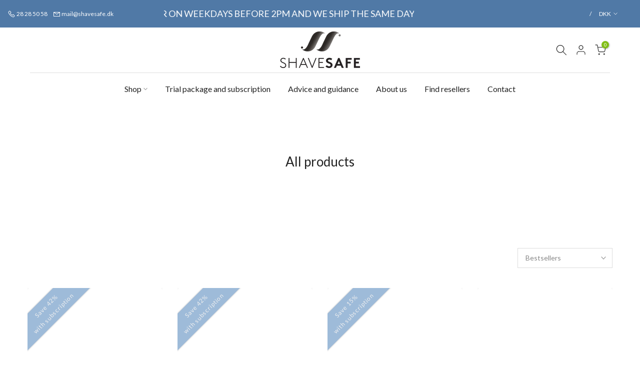

--- FILE ---
content_type: text/html; charset=utf-8
request_url: https://en.shavesafe.dk/collections/all/gron-a-kolbe
body_size: 89896
content:
<!doctype html><html class="t4sp-theme t4s-wrapper__full_width rtl_false swatch_color_style_2 pr_border_style_1 pr_img_effect_2 enable_eff_img1_true badge_shape_1 css_for_wis_app_false t4s-lzcus-true shadow_round_img_true t4s-header__bottom is-remove-unavai-1 t4_compare_false t4s-cart-count-0 t4s-pr-ellipsis-false
 no-js" lang="en" data-wg-translated="en">
  <head>
	<script id="pandectes-rules">   /* PANDECTES-GDPR: DO NOT MODIFY AUTO GENERATED CODE OF THIS SCRIPT */      window.PandectesSettings = {"store":{"id":54431514803,"plan":"basic","theme":"ShaveSafe x Growbix - Fix sport","primaryLocale":"da","adminMode":false,"headless":false,"storefrontRootDomain":"","checkoutRootDomain":"","storefrontAccessToken":""},"tsPublished":1763408758,"declaration":{"showPurpose":false,"showProvider":false,"showDateGenerated":true},"language":{"unpublished":[],"languageMode":"Single","fallbackLanguage":"da","languageDetection":"browser","languagesSupported":[]},"texts":{"managed":{"headerText":{"da":"Vi respekterer dit privatliv"},"consentText":{"da":"Dette websted bruger cookies for at sikre, at du får den bedste oplevelse."},"linkText":{"da":"Læs mere"},"imprintText":{"da":"Aftryk"},"googleLinkText":{"da":"Googles privatlivsbetingelser"},"allowButtonText":{"da":"Accepter"},"denyButtonText":{"da":"Afvis"},"dismissButtonText":{"da":"Okay"},"leaveSiteButtonText":{"da":"Forlad dette websted"},"preferencesButtonText":{"da":"Præferencer"},"cookiePolicyText":{"da":"Cookiepolitik"},"preferencesPopupTitleText":{"da":"Administrer samtykkeindstillinger"},"preferencesPopupIntroText":{"da":"Vi bruger cookies til at optimere webstedets funktionalitet, analysere ydelsen og give dig en personlig oplevelse. Nogle cookies er afgørende for at få hjemmesiden til at fungere og fungere korrekt. Disse cookies kan ikke deaktiveres. I dette vindue kan du styre din præference for cookies."},"preferencesPopupSaveButtonText":{"da":"Gem præferencer"},"preferencesPopupCloseButtonText":{"da":"Tæt"},"preferencesPopupAcceptAllButtonText":{"da":"Accepter alle"},"preferencesPopupRejectAllButtonText":{"da":"Afvis alle"},"cookiesDetailsText":{"da":"Cookies detaljer"},"preferencesPopupAlwaysAllowedText":{"da":"Altid tilladt"},"accessSectionParagraphText":{"da":"Du har til enhver tid ret til at få adgang til dine data."},"accessSectionTitleText":{"da":"Dataportabilitet"},"accessSectionAccountInfoActionText":{"da":"Personlig data"},"accessSectionDownloadReportActionText":{"da":"Download alt"},"accessSectionGDPRRequestsActionText":{"da":"Anmodninger fra den registrerede"},"accessSectionOrdersRecordsActionText":{"da":"Ordre:% s"},"rectificationSectionParagraphText":{"da":"Du har ret til at anmode om, at dine data opdateres, når du synes, det er passende."},"rectificationSectionTitleText":{"da":"Rettelse af data"},"rectificationCommentPlaceholder":{"da":"Beskriv, hvad du vil have opdateret"},"rectificationCommentValidationError":{"da":"Kommentar er påkrævet"},"rectificationSectionEditAccountActionText":{"da":"Anmod om en opdatering"},"erasureSectionTitleText":{"da":"Ret til at blive glemt"},"erasureSectionParagraphText":{"da":"Du har ret til at bede alle dine data om at blive slettet. Derefter har du ikke længere adgang til din konto."},"erasureSectionRequestDeletionActionText":{"da":"Anmod om sletning af personoplysninger"},"consentDate":{"da":"Dato for samtykke"},"consentId":{"da":"Samtykke-id"},"consentSectionChangeConsentActionText":{"da":"Skift samtykkepræference"},"consentSectionConsentedText":{"da":"Du har givet samtykke til cookiepolitikken på dette websted den"},"consentSectionNoConsentText":{"da":"Du har ikke givet samtykke til cookiepolitikken på dette websted."},"consentSectionTitleText":{"da":"Dit cookie-samtykke"},"consentStatus":{"da":"Samtykke præference"},"confirmationFailureMessage":{"da":"Din anmodning blev ikke bekræftet. Prøv igen, og kontakt problemet, hvis problemet fortsætter, for at få hjælp"},"confirmationFailureTitle":{"da":"Der opstod et problem"},"confirmationSuccessMessage":{"da":"Vi vender snart tilbage til dig angående din anmodning."},"confirmationSuccessTitle":{"da":"Din anmodning er bekræftet"},"guestsSupportEmailFailureMessage":{"da":"Din anmodning blev ikke sendt. Prøv igen, og kontakt problemet, hvis problemet fortsætter, for at få hjælp."},"guestsSupportEmailFailureTitle":{"da":"Der opstod et problem"},"guestsSupportEmailPlaceholder":{"da":"Email adresse"},"guestsSupportEmailSuccessMessage":{"da":"Hvis du er registreret som kunde i denne butik, modtager du snart en e -mail med instruktioner om, hvordan du fortsætter."},"guestsSupportEmailSuccessTitle":{"da":"Tak for din anmodning"},"guestsSupportEmailValidationError":{"da":"E -mail er ikke gyldig"},"guestsSupportInfoText":{"da":"Log ind med din kundekonto for at fortsætte."},"submitButton":{"da":"Indsend"},"submittingButton":{"da":"Indsender ..."},"cancelButton":{"da":"Afbestille"},"declIntroText":{"da":"Vi bruger cookies til at optimere hjemmesidens funktionalitet, analysere ydeevnen og give dig en personlig oplevelse. Nogle cookies er nødvendige for at få hjemmesiden til at fungere og fungere korrekt. Disse cookies kan ikke deaktiveres. I dette vindue kan du administrere dine præferencer for cookies."},"declName":{"da":"Navn"},"declPurpose":{"da":"Formål"},"declType":{"da":"Type"},"declRetention":{"da":"Tilbageholdelse"},"declProvider":{"da":"Udbyder"},"declFirstParty":{"da":"Førstepartscookies"},"declThirdParty":{"da":"Tredje part"},"declSeconds":{"da":"sekunder"},"declMinutes":{"da":"minutter"},"declHours":{"da":"timer"},"declDays":{"da":"dage"},"declWeeks":{"da":"uge(r)"},"declMonths":{"da":"måneder"},"declYears":{"da":"flere år"},"declSession":{"da":"Session"},"declDomain":{"da":"Domæne"},"declPath":{"da":"Sti"}},"categories":{"strictlyNecessaryCookiesTitleText":{"da":"Strengt nødvendige cookies"},"strictlyNecessaryCookiesDescriptionText":{"da":"Disse cookies er afgørende for, at du kan flytte rundt på webstedet og bruge dets funktioner, f.eks. Adgang til sikre områder på webstedet. Websitet kan ikke fungere korrekt uden disse cookies."},"functionalityCookiesTitleText":{"da":"Funktionelle cookies"},"functionalityCookiesDescriptionText":{"da":"Disse cookies gør det muligt for webstedet at levere forbedret funktionalitet og personalisering. De kan angives af os eller af tredjepartsudbydere, hvis tjenester vi har tilføjet til vores sider. Hvis du ikke tillader disse cookies, fungerer nogle eller alle disse tjenester muligvis ikke korrekt."},"performanceCookiesTitleText":{"da":"Ydelsescookies"},"performanceCookiesDescriptionText":{"da":"Disse cookies gør det muligt for os at overvåge og forbedre vores websteds ydeevne. For eksempel giver de os mulighed for at tælle besøg, identificere trafikkilder og se, hvilke dele af webstedet der er mest populære."},"targetingCookiesTitleText":{"da":"Målretning af cookies"},"targetingCookiesDescriptionText":{"da":"Disse cookies kan blive sat via vores websted af vores annoncepartnere. De kan bruges af disse virksomheder til at opbygge en profil af dine interesser og vise dig relevante annoncer på andre websteder. De gemmer ikke direkte personlige oplysninger, men er baseret på entydigt at identificere din browser og internet -enhed. Hvis du ikke tillader disse cookies, vil du opleve mindre målrettet annoncering."},"unclassifiedCookiesTitleText":{"da":"Uklassificerede cookies"},"unclassifiedCookiesDescriptionText":{"da":"Uklassificerede cookies er cookies, som vi er i gang med at klassificere sammen med udbyderne af individuelle cookies."}},"auto":{}},"library":{"previewMode":false,"fadeInTimeout":0,"defaultBlocked":7,"showLink":true,"showImprintLink":false,"showGoogleLink":false,"enabled":true,"cookie":{"expiryDays":365,"secure":true},"dismissOnScroll":false,"dismissOnWindowClick":false,"dismissOnTimeout":false,"palette":{"popup":{"background":"#5079A6","backgroundForCalculations":{"a":1,"b":166,"g":121,"r":80},"text":"#FFFFFF"},"button":{"background":"transparent","backgroundForCalculations":{"a":1,"b":255,"g":255,"r":255},"text":"#FFFFFF","textForCalculation":{"a":1,"b":255,"g":255,"r":255},"border":"#FFFFFF"}},"content":{"href":"https://en.shavesafe.dk/pages/persondatapolitik","imprintHref":"/","close":"&#10005;","target":"","logo":""},"window":"<div role=\"dialog\" aria-label=\"{{header}}\" aria-describedby=\"cookieconsent:desc\" id=\"pandectes-banner\" class=\"cc-window-wrapper cc-bottom-wrapper\"><div class=\"pd-cookie-banner-window cc-window {{classes}}\">{{children}}</div></div>","compliance":{"opt-both":"<div class=\"cc-compliance cc-highlight\">{{deny}}{{allow}}</div>"},"type":"opt-both","layouts":{"basic":"{{messagelink}}{{compliance}}"},"position":"bottom","theme":"wired","revokable":false,"animateRevokable":false,"revokableReset":false,"revokableLogoUrl":"https://cdn.shopify.com/s/files/1/0544/3151/4803/t/107/assets/pandectes-reopen-logo.png?v=1754904500","revokablePlacement":"bottom-left","revokableMarginHorizontal":15,"revokableMarginVertical":15,"static":false,"autoAttach":true,"hasTransition":true,"blacklistPage":[""],"elements":{"close":"<button aria-label=\"Tæt\" type=\"button\" class=\"cc-close\">{{close}}</button>","dismiss":"<button type=\"button\" class=\"cc-btn cc-btn-decision cc-dismiss\">{{dismiss}}</button>","allow":"<button type=\"button\" class=\"cc-btn cc-btn-decision cc-allow\">{{allow}}</button>","deny":"<button type=\"button\" class=\"cc-btn cc-btn-decision cc-deny\">{{deny}}</button>","preferences":"<button type=\"button\" class=\"cc-btn cc-settings\" aria-controls=\"pd-cp-preferences\" onclick=\"Pandectes.fn.openPreferences()\">{{preferences}}</button>"}},"geolocation":{"brOnly":false,"caOnly":false,"euOnly":false,"jpOnly":false,"thOnly":false,"canadaOnly":false,"canadaLaw25":false,"canadaPipeda":false,"globalVisibility":true},"dsr":{"guestsSupport":false,"accessSectionDownloadReportAuto":false},"banner":{"resetTs":1684915983,"extraCss":"        .cc-banner-logo {max-width: 24em!important;}    @media(min-width: 768px) {.cc-window.cc-floating{max-width: 24em!important;width: 24em!important;}}    .cc-message, .pd-cookie-banner-window .cc-header, .cc-logo {text-align: left}    .cc-window-wrapper{z-index: 2147483647;}    .cc-window{z-index: 2147483647;font-family: inherit;}    .pd-cookie-banner-window .cc-header{font-family: inherit;}    .pd-cp-ui{font-family: inherit; background-color: #5079A6;color:#FFFFFF;}    button.pd-cp-btn, a.pd-cp-btn{}    input + .pd-cp-preferences-slider{background-color: rgba(255, 255, 255, 0.3)}    .pd-cp-scrolling-section::-webkit-scrollbar{background-color: rgba(255, 255, 255, 0.3)}    input:checked + .pd-cp-preferences-slider{background-color: rgba(255, 255, 255, 1)}    .pd-cp-scrolling-section::-webkit-scrollbar-thumb {background-color: rgba(255, 255, 255, 1)}    .pd-cp-ui-close{color:#FFFFFF;}    .pd-cp-preferences-slider:before{background-color: #5079A6}    .pd-cp-title:before {border-color: #FFFFFF!important}    .pd-cp-preferences-slider{background-color:#FFFFFF}    .pd-cp-toggle{color:#FFFFFF!important}    @media(max-width:699px) {.pd-cp-ui-close-top svg {fill: #FFFFFF}}    .pd-cp-toggle:hover,.pd-cp-toggle:visited,.pd-cp-toggle:active{color:#FFFFFF!important}    .pd-cookie-banner-window {}  ","customJavascript":{},"showPoweredBy":false,"logoHeight":40,"hybridStrict":false,"cookiesBlockedByDefault":"7","isActive":true,"implicitSavePreferences":false,"cookieIcon":false,"blockBots":false,"showCookiesDetails":true,"hasTransition":true,"blockingPage":false,"showOnlyLandingPage":false,"leaveSiteUrl":"https://www.google.com","linkRespectStoreLang":false},"cookies":{"0":[{"name":"localization","type":"http","domain":"en.shavesafe.dk","path":"/","provider":"Shopify","firstParty":true,"retention":"1 year(s)","session":false,"expires":1,"unit":"declYears","purpose":{"da":"Shopify store localization"}},{"name":"cart_currency","type":"http","domain":"en.shavesafe.dk","path":"/","provider":"Shopify","firstParty":true,"retention":"14 day(s)","session":false,"expires":14,"unit":"declDays","purpose":{"da":"Used in connection with shopping cart."}},{"name":"secure_customer_sig","type":"http","domain":"en.shavesafe.dk","path":"/","provider":"Shopify","firstParty":true,"retention":"1 year(s)","session":false,"expires":1,"unit":"declYears","purpose":{"da":"Used in connection with customer login."}},{"name":"_cmp_a","type":"http","domain":".shavesafe.dk","path":"/","provider":"Shopify","firstParty":true,"retention":"24 hour(s)","session":false,"expires":24,"unit":"declHours","purpose":{"da":"Used for managing customer privacy settings."}},{"name":"keep_alive","type":"http","domain":"en.shavesafe.dk","path":"/","provider":"Shopify","firstParty":true,"retention":"30 minute(s)","session":false,"expires":30,"unit":"declMinutes","purpose":{"da":"Used in connection with buyer localization."}},{"name":"cart_ver","type":"http","domain":"en.shavesafe.dk","path":"/","provider":"Shopify","firstParty":true,"retention":"14 day(s)","session":false,"expires":14,"unit":"declDays","purpose":{"da":"Used in connection with shopping cart."}},{"name":"cart_sig","type":"http","domain":"en.shavesafe.dk","path":"/","provider":"Shopify","firstParty":true,"retention":"14 day(s)","session":false,"expires":14,"unit":"declDays","purpose":{"da":"Used in connection with checkout."}},{"name":"_secure_session_id","type":"http","domain":"en.shavesafe.dk","path":"/","provider":"Shopify","firstParty":true,"retention":"24 hour(s)","session":false,"expires":24,"unit":"declHours","purpose":{"da":"Used in connection with navigation through a storefront."}},{"name":"cart","type":"http","domain":"en.shavesafe.dk","path":"/","provider":"Shopify","firstParty":true,"retention":"14 day(s)","session":false,"expires":14,"unit":"declDays","purpose":{"da":"Used in connection with shopping cart."}},{"name":"cart_ts","type":"http","domain":"en.shavesafe.dk","path":"/","provider":"Shopify","firstParty":true,"retention":"14 day(s)","session":false,"expires":14,"unit":"declDays","purpose":{"da":"Used in connection with checkout."}}],"1":[{"name":"_hjSession_1772804","type":"http","domain":".shavesafe.dk","path":"/","provider":"Hotjar","firstParty":true,"retention":"30 minute(s)","session":false,"expires":30,"unit":"declMinutes","purpose":{"da":"Used by Hotjar to provide functions across pages."}},{"name":"_hjSessionUser_1772804","type":"http","domain":".shavesafe.dk","path":"/","provider":"Hotjar","firstParty":true,"retention":"1 year(s)","session":false,"expires":1,"unit":"declYears","purpose":{"da":"Used by Hotjar to store a unique user ID."}},{"name":"PHPSESSID","type":"http","domain":"storelocator.metizapps.com","path":"/","provider":"Unknown","firstParty":true,"retention":"Session","session":true,"expires":-1684916013,"unit":"declSeconds","purpose":{"da":"Cookie is placed by PHP with unknown functionality"}}],"2":[{"name":"_s","type":"http","domain":".shavesafe.dk","path":"/","provider":"Shopify","firstParty":true,"retention":"30 minute(s)","session":false,"expires":30,"unit":"declMinutes","purpose":{"da":"Shopify analytics."}},{"name":"_shopify_y","type":"http","domain":".shavesafe.dk","path":"/","provider":"Shopify","firstParty":true,"retention":"1 year(s)","session":false,"expires":1,"unit":"declYears","purpose":{"da":"Shopify analytics."}},{"name":"_shopify_s","type":"http","domain":".shavesafe.dk","path":"/","provider":"Shopify","firstParty":true,"retention":"30 minute(s)","session":false,"expires":30,"unit":"declMinutes","purpose":{"da":"Shopify analytics."}},{"name":"_y","type":"http","domain":".shavesafe.dk","path":"/","provider":"Shopify","firstParty":true,"retention":"1 year(s)","session":false,"expires":1,"unit":"declYears","purpose":{"da":"Shopify analytics."}},{"name":"_ga_FEHGH4Y2GC","type":"http","domain":".shavesafe.dk","path":"/","provider":"Google","firstParty":true,"retention":"1 year(s)","session":false,"expires":1,"unit":"declYears","purpose":{"da":"Cookie is set by Google Analytics with unknown functionality"}},{"name":"_shopify_sa_t","type":"http","domain":".shavesafe.dk","path":"/","provider":"Shopify","firstParty":true,"retention":"30 minute(s)","session":false,"expires":30,"unit":"declMinutes","purpose":{"da":"Shopify analytics relating to marketing & referrals."}},{"name":"_shopify_sa_p","type":"http","domain":".shavesafe.dk","path":"/","provider":"Shopify","firstParty":true,"retention":"30 minute(s)","session":false,"expires":30,"unit":"declMinutes","purpose":{"da":"Shopify analytics relating to marketing & referrals."}},{"name":"_orig_referrer","type":"http","domain":".shavesafe.dk","path":"/","provider":"Shopify","firstParty":true,"retention":"14 day(s)","session":false,"expires":14,"unit":"declDays","purpose":{"da":"Tracks landing pages."}},{"name":"_ga_12345678","type":"http","domain":".shavesafe.dk","path":"/","provider":"Google","firstParty":true,"retention":"1 year(s)","session":false,"expires":1,"unit":"declYears","purpose":{"da":"Cookie is set by Google Analytics with unknown functionality"}},{"name":"_landing_page","type":"http","domain":".shavesafe.dk","path":"/","provider":"Shopify","firstParty":true,"retention":"14 day(s)","session":false,"expires":14,"unit":"declDays","purpose":{"da":"Tracks landing pages."}},{"name":"_gat","type":"http","domain":".shavesafe.dk","path":"/","provider":"Google","firstParty":true,"retention":"43 second(s)","session":false,"expires":43,"unit":"declSeconds","purpose":{"da":"Cookie is placed by Google Analytics to filter requests from bots."}},{"name":"_gat_gtag_UA_22409780_4","type":"http","domain":".shavesafe.dk","path":"/","provider":"Google","firstParty":true,"retention":"43 second(s)","session":false,"expires":43,"unit":"declSeconds","purpose":{"da":"Cookie is placed by Google Analytics to filter requests from bots."}},{"name":"_gid","type":"http","domain":".shavesafe.dk","path":"/","provider":"Google","firstParty":true,"retention":"24 hour(s)","session":false,"expires":24,"unit":"declHours","purpose":{"da":"Cookie is placed by Google Analytics to count and track pageviews."}},{"name":"_ga","type":"http","domain":".shavesafe.dk","path":"/","provider":"Google","firstParty":true,"retention":"1 year(s)","session":false,"expires":1,"unit":"declYears","purpose":{"da":"Cookie is set by Google Analytics with unknown functionality"}}],"4":[{"name":"__kla_id","type":"http","domain":"en.shavesafe.dk","path":"/","provider":"Klaviyo","firstParty":true,"retention":"1 year(s)","session":false,"expires":1,"unit":"declYears","purpose":{"da":"Tracks when someone clicks through a Klaviyo email to your website"}},{"name":"_scid","type":"http","domain":".shavesafe.dk","path":"/","provider":"Snapchat","firstParty":true,"retention":"1 year(s)","session":false,"expires":1,"unit":"declYears","purpose":{"da":"Used by Snapchat to help identify a visitor."}},{"name":"TapAd_3WAY_SYNCS","type":"http","domain":".tapad.com","path":"/","provider":"Tapad","firstParty":true,"retention":"60 day(s)","session":false,"expires":60,"unit":"declDays","purpose":{"da":"Used for data-synchronization with advertisement networks."}},{"name":"_sctr","type":"http","domain":".shavesafe.dk","path":"/","provider":"Snapchat","firstParty":true,"retention":"1 year(s)","session":false,"expires":1,"unit":"declYears","purpose":{"da":"Used by Snapchat to determine whether a third party tag will be called in Snap Ads Pixel."}},{"name":"_fbp","type":"http","domain":".shavesafe.dk","path":"/","provider":"Facebook","firstParty":true,"retention":"90 day(s)","session":false,"expires":90,"unit":"declDays","purpose":{"da":"Cookie is placed by Facebook to track visits across websites."}},{"name":"TapAd_DID","type":"http","domain":".tapad.com","path":"/","provider":"Tapad","firstParty":true,"retention":"60 day(s)","session":false,"expires":60,"unit":"declDays","purpose":{"da":"Used to determine what type of devices is used by a user."}},{"name":"TapAd_TS","type":"http","domain":".tapad.com","path":"/","provider":"Tapad","firstParty":true,"retention":"60 day(s)","session":false,"expires":60,"unit":"declDays","purpose":{"da":"Used to determine what type of devices is used by a user."}}],"8":[{"name":"_ttp","type":"http","domain":".shavesafe.dk","path":"/","provider":"Unknown","firstParty":true,"retention":"1 year(s)","session":false,"expires":1,"unit":"declYears","purpose":{"da":""}},{"name":"_hjIncludedInSessionSample_1772804","type":"http","domain":".shavesafe.dk","path":"/","provider":"Unknown","firstParty":true,"retention":"2 minute(s)","session":false,"expires":2,"unit":"declMinutes","purpose":{"da":""}},{"name":"_ttp","type":"http","domain":".tiktok.com","path":"/","provider":"Unknown","firstParty":true,"retention":"1 year(s)","session":false,"expires":1,"unit":"declYears","purpose":{"da":""}},{"name":"_hjAbsoluteSessionInProgress","type":"http","domain":".shavesafe.dk","path":"/","provider":"Unknown","firstParty":true,"retention":"30 minute(s)","session":false,"expires":30,"unit":"declMinutes","purpose":{"da":""}},{"name":"_hjFirstSeen","type":"http","domain":".shavesafe.dk","path":"/","provider":"Unknown","firstParty":true,"retention":"30 minute(s)","session":false,"expires":30,"unit":"declMinutes","purpose":{"da":""}},{"name":"landingPage","type":"http","domain":"en.shavesafe.dk","path":"/","provider":"Unknown","firstParty":true,"retention":"Session","session":true,"expires":-1684916013,"unit":"declSeconds","purpose":{"da":""}},{"name":"logState","type":"http","domain":"en.shavesafe.dk","path":"/","provider":"Unknown","firstParty":true,"retention":"Session","session":true,"expires":-1684916013,"unit":"declSeconds","purpose":{"da":""}},{"name":"_tt_enable_cookie","type":"http","domain":".shavesafe.dk","path":"/","provider":"Unknown","firstParty":true,"retention":"1 year(s)","session":false,"expires":1,"unit":"declYears","purpose":{"da":""}},{"name":"_scsrid","type":"http","domain":".shavesafe.dk","path":"/","provider":"Unknown","firstParty":true,"retention":"1 year(s)","session":false,"expires":1,"unit":"declYears","purpose":{"da":""}},{"name":"_p_hfp_client_id","type":"http","domain":".apps.elfsight.com","path":"/","provider":"Unknown","firstParty":true,"retention":"13 second(s)","session":false,"expires":13,"unit":"declSeconds","purpose":{"da":""}},{"name":"_scsrid_r","type":"http","domain":".shavesafe.dk","path":"/","provider":"Unknown","firstParty":true,"retention":"1 year(s)","session":false,"expires":1,"unit":"declYears","purpose":{"da":""}},{"name":"_scid_r","type":"http","domain":".shavesafe.dk","path":"/","provider":"Unknown","firstParty":true,"retention":"1 year(s)","session":false,"expires":1,"unit":"declYears","purpose":{"da":""}},{"name":"sc_at","type":"http","domain":".snapchat.com","path":"/","provider":"Unknown","firstParty":true,"retention":"1 year(s)","session":false,"expires":1,"unit":"declYears","purpose":{"da":""}},{"name":"kalles_shown_pages","type":"http","domain":"en.shavesafe.dk","path":"/","provider":"Unknown","firstParty":true,"retention":"194 day(s)","session":false,"expires":194,"unit":"declDays","purpose":{"da":""}},{"name":"X-AB","type":"http","domain":"sc-static.net","path":"/scevent.min.js","provider":"Unknown","firstParty":true,"retention":"24 hour(s)","session":false,"expires":24,"unit":"declHours","purpose":{"da":""}}]},"blocker":{"isActive":false,"googleConsentMode":{"id":"","analyticsId":"","isActive":false,"adStorageCategory":4,"analyticsStorageCategory":2,"personalizationStorageCategory":1,"functionalityStorageCategory":1,"customEvent":true,"securityStorageCategory":0,"redactData":true,"urlPassthrough":false},"facebookPixel":{"id":"","isActive":false,"ldu":false},"microsoft":{},"rakuten":{"isActive":false,"cmp":false,"ccpa":false},"gpcIsActive":false,"clarity":{},"defaultBlocked":7,"patterns":{"whiteList":[],"blackList":{"1":[],"2":[],"4":[],"8":[]},"iframesWhiteList":[],"iframesBlackList":{"1":[],"2":[],"4":[],"8":[]},"beaconsWhiteList":[],"beaconsBlackList":{"1":[],"2":[],"4":[],"8":[]}}}}      !function(){"use strict";window.PandectesRules=window.PandectesRules||{},window.PandectesRules.manualBlacklist={1:[],2:[],4:[]},window.PandectesRules.blacklistedIFrames={1:[],2:[],4:[]},window.PandectesRules.blacklistedCss={1:[],2:[],4:[]},window.PandectesRules.blacklistedBeacons={1:[],2:[],4:[]};const e="javascript/blocked",t=["US-CA","US-VA","US-CT","US-UT","US-CO","US-MT","US-TX","US-OR","US-IA","US-NE","US-NH","US-DE","US-NJ","US-TN","US-MN"],n=["AT","BE","BG","HR","CY","CZ","DK","EE","FI","FR","DE","GR","HU","IE","IT","LV","LT","LU","MT","NL","PL","PT","RO","SK","SI","ES","SE","GB","LI","NO","IS"];function a(e){return new RegExp(e.replace(/[/\\.+?$()]/g,"\\$&").replace("*","(.*)"))}const o=(e,t="log")=>{new URLSearchParams(window.location.search).get("log")&&console[t](`PandectesRules: ${e}`)};function s(e){const t=document.createElement("script");t.async=!0,t.src=e,document.head.appendChild(t)}const r=window.PandectesRulesSettings||window.PandectesSettings,i=function(){if(void 0!==window.dataLayer&&Array.isArray(window.dataLayer)){if(window.dataLayer.some((e=>"pandectes_full_scan"===e.event)))return!0}return!1}(),c=((e="_pandectes_gdpr")=>{const t=("; "+document.cookie).split("; "+e+"=");let n;if(t.length<2)n={};else{const e=t.pop().split(";");n=window.atob(e.shift())}const a=(e=>{try{return JSON.parse(e)}catch(e){return!1}})(n);return!1!==a?a:n})(),{banner:{isActive:l},blocker:{defaultBlocked:d,patterns:u}}=r,g=c&&null!==c.preferences&&void 0!==c.preferences?c.preferences:null,p=i?0:l?null===g?d:g:0,f={1:!(1&p),2:!(2&p),4:!(4&p)},{blackList:h,whiteList:y,iframesBlackList:w,iframesWhiteList:m,beaconsBlackList:b,beaconsWhiteList:k}=u,_={blackList:[],whiteList:[],iframesBlackList:{1:[],2:[],4:[],8:[]},iframesWhiteList:[],beaconsBlackList:{1:[],2:[],4:[],8:[]},beaconsWhiteList:[]};[1,2,4].map((e=>{f[e]||(_.blackList.push(...h[e].length?h[e].map(a):[]),_.iframesBlackList[e]=w[e].length?w[e].map(a):[],_.beaconsBlackList[e]=b[e].length?b[e].map(a):[])})),_.whiteList=y.length?y.map(a):[],_.iframesWhiteList=m.length?m.map(a):[],_.beaconsWhiteList=k.length?k.map(a):[];const v={scripts:[],iframes:{1:[],2:[],4:[]},beacons:{1:[],2:[],4:[]},css:{1:[],2:[],4:[]}},L=(t,n)=>t&&(!n||n!==e)&&(!_.blackList||_.blackList.some((e=>e.test(t))))&&(!_.whiteList||_.whiteList.every((e=>!e.test(t)))),S=(e,t)=>{const n=_.iframesBlackList[t],a=_.iframesWhiteList;return e&&(!n||n.some((t=>t.test(e))))&&(!a||a.every((t=>!t.test(e))))},C=(e,t)=>{const n=_.beaconsBlackList[t],a=_.beaconsWhiteList;return e&&(!n||n.some((t=>t.test(e))))&&(!a||a.every((t=>!t.test(e))))},A=new MutationObserver((e=>{for(let t=0;t<e.length;t++){const{addedNodes:n}=e[t];for(let e=0;e<n.length;e++){const t=n[e],a=t.dataset&&t.dataset.cookiecategory;if(1===t.nodeType&&"LINK"===t.tagName){const e=t.dataset&&t.dataset.href;if(e&&a)switch(a){case"functionality":case"C0001":v.css[1].push(e);break;case"performance":case"C0002":v.css[2].push(e);break;case"targeting":case"C0003":v.css[4].push(e)}}}}}));var $=new MutationObserver((t=>{for(let n=0;n<t.length;n++){const{addedNodes:a}=t[n];for(let t=0;t<a.length;t++){const n=a[t],s=n.src||n.dataset&&n.dataset.src,r=n.dataset&&n.dataset.cookiecategory;if(1===n.nodeType&&"IFRAME"===n.tagName){if(s){let e=!1;S(s,1)||"functionality"===r||"C0001"===r?(e=!0,v.iframes[1].push(s)):S(s,2)||"performance"===r||"C0002"===r?(e=!0,v.iframes[2].push(s)):(S(s,4)||"targeting"===r||"C0003"===r)&&(e=!0,v.iframes[4].push(s)),e&&(n.removeAttribute("src"),n.setAttribute("data-src",s))}}else if(1===n.nodeType&&"IMG"===n.tagName){if(s){let e=!1;C(s,1)?(e=!0,v.beacons[1].push(s)):C(s,2)?(e=!0,v.beacons[2].push(s)):C(s,4)&&(e=!0,v.beacons[4].push(s)),e&&(n.removeAttribute("src"),n.setAttribute("data-src",s))}}else if(1===n.nodeType&&"SCRIPT"===n.tagName){const t=n.type;let a=!1;if(L(s,t)?(o(`rule blocked: ${s}`),a=!0):s&&r?o(`manually blocked @ ${r}: ${s}`):r&&o(`manually blocked @ ${r}: inline code`),a){v.scripts.push([n,t]),n.type=e;const a=function(t){n.getAttribute("type")===e&&t.preventDefault(),n.removeEventListener("beforescriptexecute",a)};n.addEventListener("beforescriptexecute",a),n.parentElement&&n.parentElement.removeChild(n)}}}}}));const P=document.createElement,E={src:Object.getOwnPropertyDescriptor(HTMLScriptElement.prototype,"src"),type:Object.getOwnPropertyDescriptor(HTMLScriptElement.prototype,"type")};window.PandectesRules.unblockCss=e=>{const t=v.css[e]||[];t.length&&o(`Unblocking CSS for ${e}`),t.forEach((e=>{const t=document.querySelector(`link[data-href^="${e}"]`);t.removeAttribute("data-href"),t.href=e})),v.css[e]=[]},window.PandectesRules.unblockIFrames=e=>{const t=v.iframes[e]||[];t.length&&o(`Unblocking IFrames for ${e}`),_.iframesBlackList[e]=[],t.forEach((e=>{const t=document.querySelector(`iframe[data-src^="${e}"]`);t.removeAttribute("data-src"),t.src=e})),v.iframes[e]=[]},window.PandectesRules.unblockBeacons=e=>{const t=v.beacons[e]||[];t.length&&o(`Unblocking Beacons for ${e}`),_.beaconsBlackList[e]=[],t.forEach((e=>{const t=document.querySelector(`img[data-src^="${e}"]`);t.removeAttribute("data-src"),t.src=e})),v.beacons[e]=[]},window.PandectesRules.unblockInlineScripts=function(e){const t=1===e?"functionality":2===e?"performance":"targeting",n=document.querySelectorAll(`script[type="javascript/blocked"][data-cookiecategory="${t}"]`);o(`unblockInlineScripts: ${n.length} in ${t}`),n.forEach((function(e){const t=document.createElement("script");t.type="text/javascript",e.hasAttribute("src")?t.src=e.getAttribute("src"):t.textContent=e.textContent,document.head.appendChild(t),e.parentNode.removeChild(e)}))},window.PandectesRules.unblockInlineCss=function(e){const t=1===e?"functionality":2===e?"performance":"targeting",n=document.querySelectorAll(`link[data-cookiecategory="${t}"]`);o(`unblockInlineCss: ${n.length} in ${t}`),n.forEach((function(e){e.href=e.getAttribute("data-href")}))},window.PandectesRules.unblock=function(e){e.length<1?(_.blackList=[],_.whiteList=[],_.iframesBlackList=[],_.iframesWhiteList=[]):(_.blackList&&(_.blackList=_.blackList.filter((t=>e.every((e=>"string"==typeof e?!t.test(e):e instanceof RegExp?t.toString()!==e.toString():void 0))))),_.whiteList&&(_.whiteList=[..._.whiteList,...e.map((e=>{if("string"==typeof e){const t=".*"+a(e)+".*";if(_.whiteList.every((e=>e.toString()!==t.toString())))return new RegExp(t)}else if(e instanceof RegExp&&_.whiteList.every((t=>t.toString()!==e.toString())))return e;return null})).filter(Boolean)]));let t=0;[...v.scripts].forEach((([e,n],a)=>{if(function(e){const t=e.getAttribute("src");return _.blackList&&_.blackList.every((e=>!e.test(t)))||_.whiteList&&_.whiteList.some((e=>e.test(t)))}(e)){const o=document.createElement("script");for(let t=0;t<e.attributes.length;t++){let n=e.attributes[t];"src"!==n.name&&"type"!==n.name&&o.setAttribute(n.name,e.attributes[t].value)}o.setAttribute("src",e.src),o.setAttribute("type",n||"application/javascript"),document.head.appendChild(o),v.scripts.splice(a-t,1),t++}})),0==_.blackList.length&&0===_.iframesBlackList[1].length&&0===_.iframesBlackList[2].length&&0===_.iframesBlackList[4].length&&0===_.beaconsBlackList[1].length&&0===_.beaconsBlackList[2].length&&0===_.beaconsBlackList[4].length&&(o("Disconnecting observers"),$.disconnect(),A.disconnect())};const{store:{adminMode:B,headless:T,storefrontRootDomain:R,checkoutRootDomain:I,storefrontAccessToken:O},banner:{isActive:N},blocker:U}=r,{defaultBlocked:D}=U;N&&function(e){if(window.Shopify&&window.Shopify.customerPrivacy)return void e();let t=null;window.Shopify&&window.Shopify.loadFeatures&&window.Shopify.trackingConsent?e():t=setInterval((()=>{window.Shopify&&window.Shopify.loadFeatures&&(clearInterval(t),window.Shopify.loadFeatures([{name:"consent-tracking-api",version:"0.1"}],(t=>{t?o("Shopify.customerPrivacy API - failed to load"):(o(`shouldShowBanner() -> ${window.Shopify.trackingConsent.shouldShowBanner()} | saleOfDataRegion() -> ${window.Shopify.trackingConsent.saleOfDataRegion()}`),e())})))}),10)}((()=>{!function(){const e=window.Shopify.trackingConsent;if(!1!==e.shouldShowBanner()||null!==g||7!==D)try{const t=B&&!(window.Shopify&&window.Shopify.AdminBarInjector);let n={preferences:!(1&p)||i||t,analytics:!(2&p)||i||t,marketing:!(4&p)||i||t};T&&(n.headlessStorefront=!0,n.storefrontRootDomain=R?.length?R:window.location.hostname,n.checkoutRootDomain=I?.length?I:`checkout.${window.location.hostname}`,n.storefrontAccessToken=O?.length?O:""),e.firstPartyMarketingAllowed()===n.marketing&&e.analyticsProcessingAllowed()===n.analytics&&e.preferencesProcessingAllowed()===n.preferences||e.setTrackingConsent(n,(function(e){e&&e.error?o("Shopify.customerPrivacy API - failed to setTrackingConsent"):o(`setTrackingConsent(${JSON.stringify(n)})`)}))}catch(e){o("Shopify.customerPrivacy API - exception")}}(),function(){if(T){const e=window.Shopify.trackingConsent,t=e.currentVisitorConsent();if(navigator.globalPrivacyControl&&""===t.sale_of_data){const t={sale_of_data:!1,headlessStorefront:!0};t.storefrontRootDomain=R?.length?R:window.location.hostname,t.checkoutRootDomain=I?.length?I:`checkout.${window.location.hostname}`,t.storefrontAccessToken=O?.length?O:"",e.setTrackingConsent(t,(function(e){e&&e.error?o(`Shopify.customerPrivacy API - failed to setTrackingConsent({${JSON.stringify(t)})`):o(`setTrackingConsent(${JSON.stringify(t)})`)}))}}}()}));const M="[Pandectes :: Google Consent Mode debug]:";function z(...e){const t=e[0],n=e[1],a=e[2];if("consent"!==t)return"config"===t?"config":void 0;const{ad_storage:o,ad_user_data:s,ad_personalization:r,functionality_storage:i,analytics_storage:c,personalization_storage:l,security_storage:d}=a,u={Command:t,Mode:n,ad_storage:o,ad_user_data:s,ad_personalization:r,functionality_storage:i,analytics_storage:c,personalization_storage:l,security_storage:d};return console.table(u),"default"===n&&("denied"===o&&"denied"===s&&"denied"===r&&"denied"===i&&"denied"===c&&"denied"===l||console.warn(`${M} all types in a "default" command should be set to "denied" except for security_storage that should be set to "granted"`)),n}let j=!1,x=!1;function q(e){e&&("default"===e?(j=!0,x&&console.warn(`${M} "default" command was sent but there was already an "update" command before it.`)):"update"===e?(x=!0,j||console.warn(`${M} "update" command was sent but there was no "default" command before it.`)):"config"===e&&(j||console.warn(`${M} a tag read consent state before a "default" command was sent.`)))}const{banner:{isActive:F,hybridStrict:W},geolocation:{caOnly:H=!1,euOnly:G=!1,brOnly:J=!1,jpOnly:V=!1,thOnly:K=!1,chOnly:Z=!1,zaOnly:Y=!1,canadaOnly:X=!1,globalVisibility:Q=!0},blocker:{defaultBlocked:ee=7,googleConsentMode:{isActive:te,onlyGtm:ne=!1,customEvent:ae,id:oe="",analyticsId:se="",adwordsId:re="",redactData:ie,urlPassthrough:ce,adStorageCategory:le,analyticsStorageCategory:de,functionalityStorageCategory:ue,personalizationStorageCategory:ge,securityStorageCategory:pe,dataLayerProperty:fe="dataLayer",waitForUpdate:he=0,useNativeChannel:ye=!1,debugMode:we=!1}}}=r;function me(){window[fe].push(arguments)}window[fe]=window[fe]||[];const be={hasInitialized:!1,useNativeChannel:!1,ads_data_redaction:!1,url_passthrough:!1,data_layer_property:"dataLayer",storage:{ad_storage:"granted",ad_user_data:"granted",ad_personalization:"granted",analytics_storage:"granted",functionality_storage:"granted",personalization_storage:"granted",security_storage:"granted"}};if(F&&te){we&&(ke=fe||"dataLayer",window[ke].forEach((e=>{q(z(...e))})),window[ke].push=function(...e){return q(z(...e[0])),Array.prototype.push.apply(this,e)});const e=0===(ee&le)?"granted":"denied",a=0===(ee&de)?"granted":"denied",o=0===(ee&ue)?"granted":"denied",r=0===(ee&ge)?"granted":"denied",i=0===(ee&pe)?"granted":"denied";be.hasInitialized=!0,be.useNativeChannel=ye,be.url_passthrough=ce,be.ads_data_redaction="denied"===e&&ie,be.storage.ad_storage=e,be.storage.ad_user_data=e,be.storage.ad_personalization=e,be.storage.analytics_storage=a,be.storage.functionality_storage=o,be.storage.personalization_storage=r,be.storage.security_storage=i,be.data_layer_property=fe||"dataLayer",me("set","developer_id.dMTZkMj",!0),be.ads_data_redaction&&me("set","ads_data_redaction",be.ads_data_redaction),be.url_passthrough&&me("set","url_passthrough",be.url_passthrough),function(){const e=p!==ee?{wait_for_update:he||500}:he?{wait_for_update:he}:{};Q&&!W?me("consent","default",{...be.storage,...e}):(me("consent","default",{...be.storage,...e,region:[...G||W?n:[],...H&&!W?t:[],...J&&!W?["BR"]:[],...V&&!W?["JP"]:[],...!1===X||W?[]:["CA"],...K&&!W?["TH"]:[],...Z&&!W?["CH"]:[],...Y&&!W?["ZA"]:[]]}),me("consent","default",{ad_storage:"granted",ad_user_data:"granted",ad_personalization:"granted",analytics_storage:"granted",functionality_storage:"granted",personalization_storage:"granted",security_storage:"granted",...e}));if(null!==g){const e=0===(p&le)?"granted":"denied",t=0===(p&de)?"granted":"denied",n=0===(p&ue)?"granted":"denied",a=0===(p&ge)?"granted":"denied",o=0===(p&pe)?"granted":"denied";be.storage.ad_storage=e,be.storage.ad_user_data=e,be.storage.ad_personalization=e,be.storage.analytics_storage=t,be.storage.functionality_storage=n,be.storage.personalization_storage=a,be.storage.security_storage=o,me("consent","update",be.storage)}me("js",new Date);const a="https://www.googletagmanager.com";if(oe.length){const e=oe.split(",");window[be.data_layer_property].push({"gtm.start":(new Date).getTime(),event:"gtm.js"});for(let t=0;t<e.length;t++){const n="dataLayer"!==be.data_layer_property?`&l=${be.data_layer_property}`:"";s(`${a}/gtm.js?id=${e[t].trim()}${n}`)}}if(se.length){const e=se.split(",");for(let t=0;t<e.length;t++){const n=e[t].trim();n.length&&(s(`${a}/gtag/js?id=${n}`),me("config",n,{send_page_view:!1}))}}if(re.length){const e=re.split(",");for(let t=0;t<e.length;t++){const n=e[t].trim();n.length&&(s(`${a}/gtag/js?id=${n}`),me("config",n,{allow_enhanced_conversions:!0}))}}}()}else if(ne){const e="https://www.googletagmanager.com";if(oe.length){const t=oe.split(",");for(let n=0;n<t.length;n++){const a="dataLayer"!==be.data_layer_property?`&l=${be.data_layer_property}`:"";s(`${e}/gtm.js?id=${t[n].trim()}${a}`)}}}var ke;const{blocker:{klaviyoIsActive:_e,googleConsentMode:{adStorageCategory:ve}}}=r;_e&&window.addEventListener("PandectesEvent_OnConsent",(function(e){const{preferences:t}=e.detail;if(null!=t){const e=0===(t&ve)?"granted":"denied";void 0!==window.klaviyo&&window.klaviyo.isIdentified()&&window.klaviyo.push(["identify",{ad_personalization:e,ad_user_data:e}])}}));const{banner:{revokableTrigger:Le}}=r;Le&&(window.onload=async()=>{for await(let e of((e,t=1e3,n=1e4)=>{const a=new WeakMap;return{async*[Symbol.asyncIterator](){const o=Date.now();for(;Date.now()-o<n;){const n=document.querySelectorAll(e);for(const e of n)a.has(e)||(a.set(e,!0),yield e);await new Promise((e=>setTimeout(e,t)))}}}})('a[href*="#reopenBanner"]'))e.onclick=e=>{e.preventDefault(),window.Pandectes.fn.revokeConsent()}});const{banner:{isActive:Se},blocker:{defaultBlocked:Ce=7,microsoft:{isActive:Ae,uetTags:$e,dataLayerProperty:Pe="uetq"}={isActive:!1,uetTags:"",dataLayerProperty:"uetq"},clarity:{isActive:Ee,id:Be}={isActive:!1,id:""}}}=r,Te={hasInitialized:!1,data_layer_property:"uetq",storage:{ad_storage:"granted"}};if(Se&&Ae){if(function(e,t,n){const a=new Date;a.setTime(a.getTime()+24*n*60*60*1e3);const o="expires="+a.toUTCString();document.cookie=`${e}=${t}; ${o}; path=/; secure; samesite=strict`}("_uetmsdns","0",365),$e.length){const e=$e.split(",");for(let t=0;t<e.length;t++)e[t].trim().length&&ze(e[t])}const e=4&Ce?"denied":"granted";if(Te.hasInitialized=!0,Te.storage.ad_storage=e,window[Pe]=window[Pe]||[],window[Pe].push("consent","default",Te.storage),null!==g){const e=4&p?"denied":"granted";Te.storage.ad_storage=e,window[Pe].push("consent","update",Te.storage)}}var Re,Ie,Oe,Ne,Ue,De,Me;function ze(e){const t=document.createElement("script");t.type="text/javascript",t.async=!0,t.src="//bat.bing.com/bat.js",t.onload=function(){const t={ti:e,cookieFlags:"SameSite=None;Secure"};t.q=window[Pe],window[Pe]=new UET(t),window[Pe].push("pageLoad")},document.head.appendChild(t)}Ee&&Se&&(Be.length&&(Re=window,Ie=document,Ne="script",Ue=Be,Re[Oe="clarity"]=Re[Oe]||function(){(Re[Oe].q=Re[Oe].q||[]).push(arguments)},(De=Ie.createElement(Ne)).async=1,De.src="https://www.clarity.ms/tag/"+Ue,(Me=Ie.getElementsByTagName(Ne)[0]).parentNode.insertBefore(De,Me)),window.addEventListener("PandectesEvent_OnConsent",(e=>{["new","revoke"].includes(e.detail?.consentType)&&"function"==typeof window.clarity&&(2&e.detail?.preferences?window.clarity("consent",!1):window.clarity("consent"))}))),window.PandectesRules.gcm=be;const{banner:{isActive:je},blocker:{isActive:xe}}=r;o(`Prefs: ${p} | Banner: ${je?"on":"off"} | Blocker: ${xe?"on":"off"}`);const qe=null===g&&/\/checkouts\//.test(window.location.pathname);0!==p&&!1===i&&xe&&!qe&&(o("Blocker will execute"),document.createElement=function(...t){if("script"!==t[0].toLowerCase())return P.bind?P.bind(document)(...t):P;const n=P.bind(document)(...t);try{Object.defineProperties(n,{src:{...E.src,set(t){L(t,n.type)&&E.type.set.call(this,e),E.src.set.call(this,t)}},type:{...E.type,get(){const t=E.type.get.call(this);return t===e||L(this.src,t)?null:t},set(t){const a=L(n.src,n.type)?e:t;E.type.set.call(this,a)}}}),n.setAttribute=function(t,a){if("type"===t){const t=L(n.src,n.type)?e:a;E.type.set.call(n,t)}else"src"===t?(L(a,n.type)&&E.type.set.call(n,e),E.src.set.call(n,a)):HTMLScriptElement.prototype.setAttribute.call(n,t,a)}}catch(e){console.warn("Yett: unable to prevent script execution for script src ",n.src,".\n",'A likely cause would be because you are using a third-party browser extension that monkey patches the "document.createElement" function.')}return n},$.observe(document.documentElement,{childList:!0,subtree:!0}),A.observe(document.documentElement,{childList:!0,subtree:!0}))}();
</script>
	

    <!-- TrustBox script -->
    <script type="text/javascript" src="//widget.trustpilot.com/bootstrap/v5/tp.widget.bootstrap.min.js" async=""></script>
    <!-- End TrustBox script -->
	
    <!-- Added by AVADA SEO Suite -->
    







<!-- Added by AVADA SEO Suite: Collection Structured Data -->
<script type="application/ld+json"></script>
<!-- /Added by AVADA SEO Suite --><!-- Added by AVADA SEO Suite: Breadcrumb Structured Data  -->
<script type="application/ld+json">{
  "@context": "https://schema.org",
  "@type": "BreadcrumbList",
  "itemListElement": [{
    "@type": "ListItem",
    "position": 1,
    "name": "Home",
    "item": "https://en.shavesafe.dk"
  }, {
    "@type": "ListItem",
    "position": 2,
    "name": "Alle produkter",
    "item": "https://en.shavesafe.dk/collections/all"
  }]
}
</script>
<!-- Added by AVADA SEO Suite -->




    <!-- /Added by AVADA SEO Suite -->
    

          <script src="//en.shavesafe.dk/cdn/shop/t/107/assets/prefetch.js?v=112424540891581454781754904510" type="text/javascript"></script>
    

 



    <meta charset="utf-8">
    <meta http-equiv="X-UA-Compatible" content="IE=edge">
    <meta name="viewport" content="width=device-width, initial-scale=1, height=device-height, minimum-scale=1.0, maximum-scale=1.0">
    <meta name="theme-color" content="#fff">
    <link rel="canonical" href="https://en.shavesafe.dk/collections/all/gron-a-kolbe">
    <link rel="preconnect" href="https://cdn.shopify.com" crossorigin="">
    <link href="//shavesafe.dk/cdn/shop/t/107/assets/custom.css?v=110407471061251952671754904609" rel="stylesheet" type="text/css" media="all">

    <!-- Google Tag Manager -->
    <script type="text/lazyload">
      (function(w,d,s,l,i){w[l]=w[l]||[];w[l].push({'gtm.start':
      new Date().getTime(),event:'gtm.js'});var f=d.getElementsByTagName(s)[0],
      j=d.createElement(s),dl=l!='dataLayer'?'&l='+l:'';j.async=true;j.src=
      'https://www.googletagmanager.com/gtm.js?id='+i+dl;f.parentNode.insertBefore(j,f);
      })(window,document,'script','dataLayer','GTM-T368QLD');
    </script>
    <!-- End Google Tag Manager -->
    <script type="text/lazyload">
      !function (w, d, t) {
        w.TiktokAnalyticsObject=t;var ttq=w[t]=w[t]||[];ttq.methods=["page","track","identify","instances","debug","on","off","once","ready","alias","group","enableCookie","disableCookie"],ttq.setAndDefer=function(t,e){t[e]=function(){t.push([e].concat(Array.prototype.slice.call(arguments,0)))}};for(var i=0;i<ttq.methods.length;i++)ttq.setAndDefer(ttq,ttq.methods[i]);ttq.instance=function(t){for(var e=ttq._i[t]||[],n=0;n<ttq.methods.length;n++)ttq.setAndDefer(e,ttq.methods[n]);return e},ttq.load=function(e,n){var i="https://analytics.tiktok.com/i18n/pixel/events.js";ttq._i=ttq._i||{},ttq._i[e]=[],ttq._i[e]._u=i,ttq._t=ttq._t||{},ttq._t[e]=+new Date,ttq._o=ttq._o||{},ttq._o[e]=n||{};var o=document.createElement("script");o.type="text/javascript",o.async=!0,o.src=i+"?sdkid="+e+"&lib="+t;var a=document.getElementsByTagName("script")[0];a.parentNode.insertBefore(o,a)};

        ttq.load('C3A5AF8EDD92CKRJDBR0');
        ttq.page();
      }(window, document, 'ttq');
    </script>

    <!-- Hotjar Tracking Code for https://shavesafe.dk/ -->
    <script type="text/lazyload">
      (function(h,o,t,j,a,r){
          h.hj=h.hj||function(){(h.hj.q=h.hj.q||[]).push(arguments)};
          h._hjSettings={hjid:1772804,hjsv:6};
          a=o.getElementsByTagName('head')[0];
          r=o.createElement('script');r.async=1;
          r.src=t+h._hjSettings.hjid+j+h._hjSettings.hjsv;
          a.appendChild(r);
      })(window,document,'https://static.hotjar.com/c/hotjar-','.js?sv=');
    </script>

    <!-- Global site tag (gtag.js) - Google Analytics -->
    <script async="" data-src="https://www.googletagmanager.com/gtag/js?id=UA-22409780-4"></script>
    <script type="text/lazyload">
      window.dataLayer = window.dataLayer || [];
      function gtag(){dataLayer.push(arguments);}
      gtag('js', new Date());

      gtag('config', 'UA-22409780-4');
    </script>

    <!-- Google tag (gtag.js) -->
    <script async="" data-src="https://www.googletagmanager.com/gtag/js?id=G-FEHGH4Y2GC"></script>
    <script type="text/lazyload">
      window.dataLayer = window.dataLayer || [];
      function gtag(){dataLayer.push(arguments);}
      gtag('js', new Date());

      gtag('config', 'G-FEHGH4Y2GC');
    </script>

    <script type="text/lazyload">
      //     TikTok Page View event
          ttq.track('Browse')
    </script>

    <script type="text/lazyload">
      var _learnq = _learnq || [];

      var item = {
        Name: null,
        ProductID: null,
        Categories: [],
        ImageURL: "https://shavesafe.dk/cdn/shopifycloud/storefront/assets/no-image-2048-a2addb12_grande.gif",
        URL: "https://en.shavesafe.dk",
        Brand: null,
        Price: "",
        CompareAtPrice: ""
      };

      _learnq.push(['track', 'Viewed Product', item]);
      _learnq.push(['trackViewedItem', {
        Title: item.Name,
        ItemId: item.ProductID,
        Categories: item.Categories,
        ImageUrl: item.ImageURL,
        Url: item.URL,
        Metadata: {
          Brand: item.Brand,
          Price: item.Price,
          CompareAtPrice: item.CompareAtPrice
        }
      }]);
    </script>

    <!-- Google Tag Manager (noscript) -->
    <noscript><iframe src="https://www.googletagmanager.com/ns.html?id=GTM-T368QLD" height="0" width="0" style="display:none;visibility:hidden"></iframe></noscript>
    <!-- End Google Tag Manager (noscript) --><link rel="shortcut icon" type="image/png" href="//shavesafe.dk/cdn/shop/files/favicon_2e4b1539-ffa9-4be6-a3e0-b511ed4e9757.png?v=1614774339&width=32"><title>Shaving Kits | Buy ShaveSafe Barber Equipment &amp; Shaving Foam Here - Tagged &quot;Green A-Cup&quot;</title>
      <meta name="description" content="ShaveSafe is a Danish patented product line against bumps and ingrown hairs with organic ingredients. Perfect for both men and women without perfume."><meta name="keywords" content="Alle produkter, ShaveSafe, en.shavesafe.dk"><meta name="author" content="The4">

<meta property="og:site_name" content="ShaveSafe">
<meta property="og:url" content="https://en.shavesafe.dk/collections/all/gron-a-kolbe">
<meta property="og:title" content="Shaving kit | Buy ShaveSafe Barber Equipment &amp;Shaving Foam Here">
<meta property="og:type" content="website">
<meta property="og:description" content="ShaveSafe is a Danish patented product line against bumps and ingrown hairs with organic ingredients. Perfect for both men and women without perfume."><meta property="og:image" content="http://shavesafe.dk/cdn/shop/files/ss_logo_1200x628_f5264a24-01e6-4225-b9fa-75b54250e1e0.png?v=1681897162">
  <meta property="og:image:secure_url" content="https://shavesafe.dk/cdn/shop/files/ss_logo_1200x628_f5264a24-01e6-4225-b9fa-75b54250e1e0.png?v=1681897162">
  <meta property="og:image:width" content="1200">
  <meta property="og:image:height" content="628"><meta name="twitter:card" content="summary_large_image">
<meta name="twitter:title" content="Shaving kit | Buy ShaveSafe Barber Equipment &amp;Shaving Foam Here">
<meta name="twitter:description" content="ShaveSafe is a Danish patented product line against bumps and ingrown hairs with organic ingredients. Perfect for both men and women without perfume."><script src="//en.shavesafe.dk/cdn/shop/t/107/assets/lazysizes.min.js?v=102228275213635696951754904463" async="async"></script>
    <script src="//en.shavesafe.dk/cdn/shop/t/107/assets/global.min.js?v=138056330167076306651754904425" defer="defer"></script>
    <script>window.performance && window.performance.mark && window.performance.mark('shopify.content_for_header.start');</script><meta name="google-site-verification" content="OB2XQqmCggiHk7mLkgPG1Chc2vBjqzqSs4p9yuDdOZw">
<meta id="shopify-digital-wallet" name="shopify-digital-wallet" content="/54431514803/digital_wallets/dialog">
<meta name="shopify-checkout-api-token" content="050901a5d2488d73beca9fc5ca0cb38b">
<link rel="alternate" type="application/atom+xml" title="Feed" href="/collections/all/gron-a-kolbe.atom">
<link rel="alternate" type="application/json+oembed" href="https://en.shavesafe.dk/collections/all/gron-a-kolbe.oembed">
<script async="async" src="/checkouts/internal/preloads.js?locale=da-DK"></script>
<script id="apple-pay-shop-capabilities" type="application/json">{"shopId":54431514803,"countryCode":"DK","currencyCode":"DKK","merchantCapabilities":["supports3DS"],"merchantId":"gid:\/\/shopify\/Shop\/54431514803","merchantName":"ShaveSafe","requiredBillingContactFields":["postalAddress","email","phone"],"requiredShippingContactFields":["postalAddress","email","phone"],"shippingType":"shipping","supportedNetworks":["visa","maestro","masterCard","amex"],"total":{"type":"pending","label":"ShaveSafe","amount":"1.00"},"shopifyPaymentsEnabled":true,"supportsSubscriptions":true}</script>
<script id="shopify-features" type="application/json">{"accessToken":"050901a5d2488d73beca9fc5ca0cb38b","betas":["rich-media-storefront-analytics"],"domain":"en.shavesafe.dk","predictiveSearch":true,"shopId":54431514803,"locale":"da"}</script>
<script>var Shopify = Shopify || {};
Shopify.shop = "shavesafedk.myshopify.com";
Shopify.locale = "da";
Shopify.currency = {"active":"DKK","rate":"1.0"};
Shopify.country = "DK";
Shopify.theme = {"name":"ShaveSafe x Growbix - Fix sport","id":184499011921,"schema_name":"Kalles","schema_version":"4.1.1","theme_store_id":null,"role":"main"};
Shopify.theme.handle = "null";
Shopify.theme.style = {"id":null,"handle":null};
Shopify.cdnHost = "en.shavesafe.dk/cdn";
Shopify.routes = Shopify.routes || {};
Shopify.routes.root = "/";</script>
<script type="module">!function(o){(o.Shopify=o.Shopify||{}).modules=!0}(window);</script>
<script>!function(o){function n(){var o=[];function n(){o.push(Array.prototype.slice.apply(arguments))}return n.q=o,n}var t=o.Shopify=o.Shopify||{};t.loadFeatures=n(),t.autoloadFeatures=n()}(window);</script>
<script id="shop-js-analytics" type="application/json">{"pageType":"collection"}</script>
<script defer="defer" async="" type="module" src="//en.shavesafe.dk/cdn/shopifycloud/shop-js/modules/v2/client.init-shop-cart-sync_ByjAFD2B.da.esm.js"></script>
<script defer="defer" async="" type="module" src="//en.shavesafe.dk/cdn/shopifycloud/shop-js/modules/v2/chunk.common_D-UimmQe.esm.js"></script>
<script defer="defer" async="" type="module" src="//en.shavesafe.dk/cdn/shopifycloud/shop-js/modules/v2/chunk.modal_C_zrfWbZ.esm.js"></script>
<script type="module">
  await import("//en.shavesafe.dk/cdn/shopifycloud/shop-js/modules/v2/client.init-shop-cart-sync_ByjAFD2B.da.esm.js");
await import("//en.shavesafe.dk/cdn/shopifycloud/shop-js/modules/v2/chunk.common_D-UimmQe.esm.js");
await import("//en.shavesafe.dk/cdn/shopifycloud/shop-js/modules/v2/chunk.modal_C_zrfWbZ.esm.js");

  window.Shopify.SignInWithShop?.initShopCartSync?.({"fedCMEnabled":true,"windoidEnabled":true});

</script>
<script>(function() {
  var isLoaded = false;
  function asyncLoad() {
    if (isLoaded) return;
    isLoaded = true;
    var urls = ["https:\/\/cdn.weglot.com\/weglot_script_tag.js?shop=shavesafedk.myshopify.com","https:\/\/storelocator.metizapps.com\/assets\/js\/app.js?shop=shavesafedk.myshopify.com","https:\/\/seo.apps.avada.io\/avada-seo-installed.js?shop=shavesafedk.myshopify.com","https:\/\/storelocator.metizapps.com\/assets\/js\/zipcode.js?shop=shavesafedk.myshopify.com","https:\/\/static.rechargecdn.com\/assets\/js\/widget.min.js?shop=shavesafedk.myshopify.com","https:\/\/ecommplugins-scripts.trustpilot.com\/v2.1\/js\/header.min.js?settings=eyJrZXkiOiI5TDZCVE5ISjFzc1FEY0FBIiwicyI6IlNLVSJ9\u0026shop=shavesafedk.myshopify.com","https:\/\/ecommplugins-trustboxsettings.trustpilot.com\/shavesafedk.myshopify.com.js?settings=1661289419064\u0026shop=shavesafedk.myshopify.com","\/\/cdn.shopify.com\/proxy\/ac7cae0bb64fc3560c5aaf87176ea92b1497b74e537b7911a7055f39576caa30\/s.pandect.es\/scripts\/pandectes-core.js?shop=shavesafedk.myshopify.com\u0026sp-cache-control=cHVibGljLCBtYXgtYWdlPTkwMA","https:\/\/www.vwa.la\/vwala.f188b97c58de32567039.js?shop=shavesafedk.myshopify.com"];
    for (var i = 0; i < urls.length; i++) {
      var s = document.createElement('script');
      s.type = 'text/javascript';
      s.async = true;
      s.src = urls[i];
      var x = document.getElementsByTagName('script')[0];
      x.parentNode.insertBefore(s, x);
    }
  };
  if(window.attachEvent) {
    window.attachEvent('onload', asyncLoad);
  } else {
    window.addEventListener('load', asyncLoad, false);
  }
})();</script>
<script id="__st">var __st={"a":54431514803,"offset":3600,"reqid":"01037d70-1c88-4c08-8618-c0794177631f-1769506545","pageurl":"en.shavesafe.dk\/collections\/all\/gron-a-kolbe","u":"754327f35a83","p":"collection","rtyp":"collection","rid":267973066931};</script>
<script>window.ShopifyPaypalV4VisibilityTracking = true;</script>
<script id="captcha-bootstrap">!function(){'use strict';const t='contact',e='account',n='new_comment',o=[[t,t],['blogs',n],['comments',n],[t,'customer']],c=[[e,'customer_login'],[e,'guest_login'],[e,'recover_customer_password'],[e,'create_customer']],r=t=>t.map((([t,e])=>`form[action*='/${t}']:not([data-nocaptcha='true']) input[name='form_type'][value='${e}']`)).join(','),a=t=>()=>t?[...document.querySelectorAll(t)].map((t=>t.form)):[];function s(){const t=[...o],e=r(t);return a(e)}const i='password',u='form_key',d=['recaptcha-v3-token','g-recaptcha-response','h-captcha-response',i],f=()=>{try{return window.sessionStorage}catch{return}},m='__shopify_v',_=t=>t.elements[u];function p(t,e,n=!1){try{const o=window.sessionStorage,c=JSON.parse(o.getItem(e)),{data:r}=function(t){const{data:e,action:n}=t;return t[m]||n?{data:e,action:n}:{data:t,action:n}}(c);for(const[e,n]of Object.entries(r))t.elements[e]&&(t.elements[e].value=n);n&&o.removeItem(e)}catch(o){console.error('form repopulation failed',{error:o})}}const l='form_type',E='cptcha';function T(t){t.dataset[E]=!0}const w=window,h=w.document,L='Shopify',v='ce_forms',y='captcha';let A=!1;((t,e)=>{const n=(g='f06e6c50-85a8-45c8-87d0-21a2b65856fe',I='https://cdn.shopify.com/shopifycloud/storefront-forms-hcaptcha/ce_storefront_forms_captcha_hcaptcha.v1.5.2.iife.js',D={infoText:'Beskyttet af hCaptcha',privacyText:'Beskyttelse af persondata',termsText:'Vilkår'},(t,e,n)=>{const o=w[L][v],c=o.bindForm;if(c)return c(t,g,e,D).then(n);var r;o.q.push([[t,g,e,D],n]),r=I,A||(h.body.append(Object.assign(h.createElement('script'),{id:'captcha-provider',async:!0,src:r})),A=!0)});var g,I,D;w[L]=w[L]||{},w[L][v]=w[L][v]||{},w[L][v].q=[],w[L][y]=w[L][y]||{},w[L][y].protect=function(t,e){n(t,void 0,e),T(t)},Object.freeze(w[L][y]),function(t,e,n,w,h,L){const[v,y,A,g]=function(t,e,n){const i=e?o:[],u=t?c:[],d=[...i,...u],f=r(d),m=r(i),_=r(d.filter((([t,e])=>n.includes(e))));return[a(f),a(m),a(_),s()]}(w,h,L),I=t=>{const e=t.target;return e instanceof HTMLFormElement?e:e&&e.form},D=t=>v().includes(t);t.addEventListener('submit',(t=>{const e=I(t);if(!e)return;const n=D(e)&&!e.dataset.hcaptchaBound&&!e.dataset.recaptchaBound,o=_(e),c=g().includes(e)&&(!o||!o.value);(n||c)&&t.preventDefault(),c&&!n&&(function(t){try{if(!f())return;!function(t){const e=f();if(!e)return;const n=_(t);if(!n)return;const o=n.value;o&&e.removeItem(o)}(t);const e=Array.from(Array(32),(()=>Math.random().toString(36)[2])).join('');!function(t,e){_(t)||t.append(Object.assign(document.createElement('input'),{type:'hidden',name:u})),t.elements[u].value=e}(t,e),function(t,e){const n=f();if(!n)return;const o=[...t.querySelectorAll(`input[type='${i}']`)].map((({name:t})=>t)),c=[...d,...o],r={};for(const[a,s]of new FormData(t).entries())c.includes(a)||(r[a]=s);n.setItem(e,JSON.stringify({[m]:1,action:t.action,data:r}))}(t,e)}catch(e){console.error('failed to persist form',e)}}(e),e.submit())}));const S=(t,e)=>{t&&!t.dataset[E]&&(n(t,e.some((e=>e===t))),T(t))};for(const o of['focusin','change'])t.addEventListener(o,(t=>{const e=I(t);D(e)&&S(e,y())}));const B=e.get('form_key'),M=e.get(l),P=B&&M;t.addEventListener('DOMContentLoaded',(()=>{const t=y();if(P)for(const e of t)e.elements[l].value===M&&p(e,B);[...new Set([...A(),...v().filter((t=>'true'===t.dataset.shopifyCaptcha))])].forEach((e=>S(e,t)))}))}(h,new URLSearchParams(w.location.search),n,t,e,['guest_login'])})(!1,!0)}();</script>
<script integrity="sha256-4kQ18oKyAcykRKYeNunJcIwy7WH5gtpwJnB7kiuLZ1E=" data-source-attribution="shopify.loadfeatures" defer="defer" src="//en.shavesafe.dk/cdn/shopifycloud/storefront/assets/storefront/load_feature-a0a9edcb.js" crossorigin="anonymous"></script>
<script data-source-attribution="shopify.dynamic_checkout.dynamic.init">var Shopify=Shopify||{};Shopify.PaymentButton=Shopify.PaymentButton||{isStorefrontPortableWallets:!0,init:function(){window.Shopify.PaymentButton.init=function(){};var t=document.createElement("script");t.src="https://en.shavesafe.dk/cdn/shopifycloud/portable-wallets/latest/portable-wallets.da.js",t.type="module",document.head.appendChild(t)}};
</script>
<script data-source-attribution="shopify.dynamic_checkout.buyer_consent">
  function portableWalletsHideBuyerConsent(e){var t=document.getElementById("shopify-buyer-consent"),n=document.getElementById("shopify-subscription-policy-button");t&&n&&(t.classList.add("hidden"),t.setAttribute("aria-hidden","true"),n.removeEventListener("click",e))}function portableWalletsShowBuyerConsent(e){var t=document.getElementById("shopify-buyer-consent"),n=document.getElementById("shopify-subscription-policy-button");t&&n&&(t.classList.remove("hidden"),t.removeAttribute("aria-hidden"),n.addEventListener("click",e))}window.Shopify?.PaymentButton&&(window.Shopify.PaymentButton.hideBuyerConsent=portableWalletsHideBuyerConsent,window.Shopify.PaymentButton.showBuyerConsent=portableWalletsShowBuyerConsent);
</script>
<script data-source-attribution="shopify.dynamic_checkout.cart.bootstrap">document.addEventListener("DOMContentLoaded",(function(){function t(){return document.querySelector("shopify-accelerated-checkout-cart, shopify-accelerated-checkout")}if(t())Shopify.PaymentButton.init();else{new MutationObserver((function(e,n){t()&&(Shopify.PaymentButton.init(),n.disconnect())})).observe(document.body,{childList:!0,subtree:!0})}}));
</script>
<link id="shopify-accelerated-checkout-styles" rel="stylesheet" media="screen" href="https://shavesafe.dk/cdn/shopifycloud/portable-wallets/latest/accelerated-checkout-backwards-compat.css" crossorigin="anonymous">
<style id="shopify-accelerated-checkout-cart">
        #shopify-buyer-consent {
  margin-top: 1em;
  display: inline-block;
  width: 100%;
}

#shopify-buyer-consent.hidden {
  display: none;
}

#shopify-subscription-policy-button {
  background: none;
  border: none;
  padding: 0;
  text-decoration: underline;
  font-size: inherit;
  cursor: pointer;
}

#shopify-subscription-policy-button::before {
  box-shadow: none;
}

      </style>

<script>window.performance && window.performance.mark && window.performance.mark('shopify.content_for_header.end');</script>
<link rel="preconnect" href="https://fonts.googleapis.com">
    <link rel="preconnect" href="https://fonts.gstatic.com" crossorigin=""><link rel="stylesheet" href="https://fonts.googleapis.com/css?family=Lato:300,300i,400,400i,500,500i,600,600i,700,700i,800,800i&display=swap" media="print" onload="this.media='all'"><link href="//shavesafe.dk/cdn/shop/t/107/assets/base.css?v=101887164490689693521754904376" rel="stylesheet" type="text/css" media="all"><style data-shopify="">:root {
        
         /* CSS Variables */
        --wrapper-mw      : 1200px;
        --font-family-1   : Lato;
        --font-family-2   : Lato;
        --font-family-3   : Lato;
        --font-body-family   : Lato;
        --font-heading-family: Lato;
       
        
        --t4s-success-color       : #428445;
        --t4s-success-color-rgb   : 66, 132, 69;
        --t4s-warning-color       : #e0b252;
        --t4s-warning-color-rgb   : 224, 178, 82;
        --t4s-error-color         : #EB001B;
        --t4s-error-color-rgb     : 235, 0, 27;
        --t4s-light-color         : #ffffff;
        --t4s-dark-color          : #222222;
        --t4s-highlight-color     : #ec0101;
        --t4s-tooltip-background  : #383838;
        --t4s-tooltip-color       : #fff;
        --primary-sw-color        : #333;
        --primary-sw-color-rgb    : 51, 51, 51;
        --border-sw-color         : #ddd;
        --secondary-sw-color      : #878787;
        --primary-price-color     : #dddddd;
        --secondary-price-color   : #878787;
        
        --t4s-body-background     : #fff;
        --text-color              : #878787;
        --text-color-rgb          : 135, 135, 135;
        --heading-color           : #222222;
        --accent-color            : #5079a6;
        --accent-color-rgb        : 80, 121, 166;
        --accent-color-darken     : #375372;
        --accent-color-hover      : var(--accent-color-darken);
        --secondary-color         : #222;
        --secondary-color-rgb     : 34, 34, 34;
        --link-color              : #878787;
        --link-color-hover        : #222222;
        --border-color            : #ddd;
        --border-color-rgb        : 221, 221, 221;
        --border-primary-color    : #333;
        --button-background       : #222;
        --button-color            : #fff;
        --button-background-hover : #5079a6;
        --button-color-hover      : #fff;

        --sale-badge-background    : #ff4e00;
        --sale-badge-color         : #fff;
        --new-badge-background     : #109533;
        --new-badge-color          : #fff;
        --preorder-badge-background: #0774d7;
        --preorder-badge-color     : #fff;
        --soldout-badge-background : #999999;
        --soldout-badge-color      : #fff;
        --custom-badge-background  : #00A500;
        --custom-badge-color       : #fff;/* Shopify related variables */
        --payment-terms-background-color: ;
        
        --lz-background: #f5f5f5;
        --lz-img: url("//shavesafe.dk/cdn/shop/t/107/assets/t4s_loader.svg?v=21452843680654493511754904609");--lz-img-cus: url("//shavesafe.dk/cdn/shop/files/ss_logo_1200x628_f5264a24-01e6-4225-b9fa-75b54250e1e0.png?v=1681897162&width=108");
        --lz-size-cus: 60px;}

    html {
      font-size: 62.5%;
      height: 100%;
    }

    body {
      margin: 0;
      overflow-x: hidden;
      font-size:17px;
      letter-spacing: 0px;
      color: var(--text-color);
      font-family: var(--font-body-family);
      line-height: 1.7;
      font-weight: 400;
      -webkit-font-smoothing: auto;
      -moz-osx-font-smoothing: auto;
    }
    /*
    @media screen and (min-width: 750px) {
      body {
        font-size: 1.6rem;
      }
    }
    */

    h1, h2, h3, h4, h5, h6, .t4s_as_title {
      color: var(--heading-color);
      font-family: var(--font-heading-family);
      line-height: 1.4;
      font-weight: 600;
      letter-spacing: 0px;
    }
    h1 { font-size: 37px }
    h2 { font-size: 29px }
    h3 { font-size: 26px }
    h4 { font-size: 18px }
    h5 { font-size: 17px }
    h6 { font-size: 15.5px }
    a,.t4s_as_link {
      /* font-family: var(--font-link-family); */
      color: var(--link-color);
    }
    a:hover,.t4s_as_link:hover {
      color: var(--link-color-hover);
    }
    button,
    input,
    optgroup,
    select,
    textarea {
      border-color: var(--border-color);
    }
    .t4s_as_button,
    button,
    input[type="button"]:not(.t4s-btn),
    input[type="reset"],
    input[type="submit"]:not(.t4s-btn) {
      font-family: var(--font-button-family);
      color: var(--button-color);
      background-color: var(--button-background);
      border-color: var(--button-background);
    }
    .t4s_as_button:hover,
    button:hover,
    input[type="button"]:not(.t4s-btn):hover, 
    input[type="reset"]:hover,
    input[type="submit"]:not(.t4s-btn):hover  {
      color: var(--button-color-hover);
      background-color: var(--button-background-hover);
      border-color: var(--button-background-hover);
    }
    
    .t4s-cp,.t4s-color-accent { color : var(--accent-color) }.t4s-ct,.t4s-color-text { color : var(--text-color) }.t4s-ch,.t4ss-color-heading { color : var(--heading-color) }.t4s-csecondary { color : var(--secondary-color) }
    
    .t4s-fnt-fm-1 {
      font-family: var(--font-family-1) !important;
    }
    .t4s-fnt-fm-2 {
      font-family: var(--font-family-2) !important;
    }
    .t4s-fnt-fm-3 {
      font-family: var(--font-family-3) !important;
    }
    .t4s-cr {
        color: var(--t4s-highlight-color);
    }
    .t4s-price__sale { color: var(--primary-price-color); }.lazyloadt4s-opt {opacity: 1 !important;transition: opacity 0s, transform 1s !important;}.t4s-d-block {display: block;}.t4s-d-none {display: none;}@media (min-width: 768px) {.t4s-d-md-block {display: block;}.t4s-d-md-none {display: none;}}@media (min-width: 1025px) {.t4s-d-lg-block {display: block;}.t4s-d-lg-none {display: none;}}</style><script>
  const documentElementT4s = document.documentElement; documentElementT4s.className = documentElementT4s.className.replace('no-js', 'js');function loadImageT4s(_this) { _this.classList.add('lazyloadt4sed')};(function() { const matchMediaHoverT4s = (window.matchMedia('(-moz-touch-enabled: 1), (hover: none)')).matches; documentElementT4s.className += ((window.CSS && window.CSS.supports('(position: sticky) or (position: -webkit-sticky)')) ? ' t4sp-sticky' : ' t4sp-no-sticky'); documentElementT4s.className += matchMediaHoverT4s ? ' t4sp-no-hover' : ' t4sp-hover'; window.onpageshow = function() { if (performance.navigation.type === 2) {document.dispatchEvent(new CustomEvent('cart:refresh'))} }; if (!matchMediaHoverT4s && window.width > 1024) { document.addEventListener('mousemove', function(evt) { documentElementT4s.classList.replace('t4sp-no-hover','t4sp-hover'); document.dispatchEvent(new CustomEvent('theme:hover')); }, {once : true} ); } }());</script><!-- "snippets/shogun-head.liquid" was not rendered, the associated app was uninstalled -->

    <link href="//shavesafe.dk/cdn/shop/t/107/assets/custom-styles.css?v=104510726553166189211754904401" rel="stylesheet" type="text/css" media="all">
    <link rel="stylesheet" href="https://maxst.icons8.com/vue-static/landings/line-awesome/line-awesome/1.3.0/css/line-awesome.min.css">
    <style>
      @font-face{font-family:Pe-icon-7-stroke;font-display:swap;src:url(//shavesafe.dk/cdn/shop/t/107/assets/Pe-icon-7-stroke.eot?v=183855358621502024971754904504);src:url(//shavesafe.dk/cdn/shop/t/107/assets/Pe-icon-7-stroke.eot?v=183855358621502024971754904504) format('embedded-opentype'),url(//shavesafe.dk/cdn/shop/t/107/assets/Pe-icon-7-stroke.woff?v=55150172729777070811754904506) format('woff'),url(//shavesafe.dk/cdn/shop/t/107/assets/Pe-icon-7-stroke.ttf?v=55150172729777070811754904505) format('truetype'),url(https://cdn.shopify.com/s/files/1/0544/3151/4803/t/49/assets/Pe-icon-7-stroke.svg?v=177157097318644330461671614372) format('svg');font-weight:400;font-style:normal}.pegk{display:inline-block;font-family:Pe-icon-7-stroke;speak:none;font-style:normal;font-weight:400;font-variant:normal;text-transform:none;line-height:1;-webkit-font-smoothing:antialiased;-moz-osx-font-smoothing:grayscale}
        .pe-7s-album:before{content:"\e6aa"}.pe-7s-arc:before{content:"\e6ab"}.pe-7s-back-2:before{content:"\e6ac"}.pe-7s-bandaid:before{content:"\e6ad"}.pe-7s-car:before{content:"\e6ae"}.pe-7s-diamond:before{content:"\e6af"}.pe-7s-door-lock:before{content:"\e6b0"}.pe-7s-eyedropper:before{content:"\e6b1"}.pe-7s-female:before{content:"\e6b2"}.pe-7s-gym:before{content:"\e6b3"}.pe-7s-hammer:before{content:"\e6b4"}.pe-7s-headphones:before{content:"\e6b5"}.pe-7s-helm:before{content:"\e6b6"}.pe-7s-hourglass:before{content:"\e6b7"}.pe-7s-leaf:before{content:"\e6b8"}.pe-7s-magic-wand:before{content:"\e6b9"}.pe-7s-male:before{content:"\e6ba"}.pe-7s-map-2:before{content:"\e6bb"}.pe-7s-next-2:before{content:"\e6bc"}.pe-7s-paint-bucket:before{content:"\e6bd"}.pe-7s-pendrive:before{content:"\e6be"}.pe-7s-photo:before{content:"\e6bf"}.pe-7s-piggy:before{content:"\e6c0"}.pe-7s-plugin:before{content:"\e6c1"}.pe-7s-refresh-2:before{content:"\e6c2"}.pe-7s-rocket:before{content:"\e6c3"}.pe-7s-settings:before{content:"\e6c4"}.pe-7s-shield:before{content:"\e6c5"}.pe-7s-smile:before{content:"\e6c6"}.pe-7s-usb:before{content:"\e6c7"}.pe-7s-vector:before{content:"\e6c8"}.pe-7s-wine:before{content:"\e6c9"}.pe-7s-cloud-upload:before{content:"\e68a"}.pe-7s-cash:before{content:"\e68c"}.pe-7s-close:before{content:"\e680"}.pe-7s-bluetooth:before{content:"\e68d"}.pe-7s-cloud-download:before{content:"\e68b"}.pe-7s-way:before{content:"\e68e"}.pe-7s-close-circle:before{content:"\e681"}.pe-7s-id:before{content:"\e68f"}.pe-7s-angle-up:before{content:"\e682"}.pe-7s-wristwatch:before{content:"\e690"}.pe-7s-angle-up-circle:before{content:"\e683"}.pe-7s-world:before{content:"\e691"}.pe-7s-angle-right:before{content:"\e684"}.pe-7s-volume:before{content:"\e692"}.pe-7s-angle-right-circle:before{content:"\e685"}.pe-7s-users:before{content:"\e693"}.pe-7s-angle-left:before{content:"\e686"}.pe-7s-user-female:before{content:"\e694"}.pe-7s-angle-left-circle:before{content:"\e687"}.pe-7s-up-arrow:before{content:"\e695"}.pe-7s-angle-down:before{content:"\e688"}.pe-7s-switch:before{content:"\e696"}.pe-7s-angle-down-circle:before{content:"\e689"}.pe-7s-scissors:before{content:"\e697"}.pe-7s-wallet:before{content:"\e600"}.pe-7s-safe:before{content:"\e698"}.pe-7s-volume2:before{content:"\e601"}.pe-7s-volume1:before{content:"\e602"}.pe-7s-voicemail:before{content:"\e603"}.pe-7s-video:before{content:"\e604"}.pe-7s-user:before{content:"\e605"}.pe-7s-upload:before{content:"\e606"}.pe-7s-unlock:before{content:"\e607"}.pe-7s-umbrella:before{content:"\e608"}.pe-7s-trash:before{content:"\e609"}.pe-7s-tools:before{content:"\e60a"}.pe-7s-timer:before{content:"\e60b"}.pe-7s-ticket:before{content:"\e60c"}.pe-7s-target:before{content:"\e60d"}.pe-7s-sun:before{content:"\e60e"}.pe-7s-study:before{content:"\e60f"}.pe-7s-stopwatch:before{content:"\e610"}.pe-7s-star:before{content:"\e611"}.pe-7s-speaker:before{content:"\e612"}.pe-7s-signal:before{content:"\e613"}.pe-7s-shuffle:before{content:"\e614"}.pe-7s-shopbag:before{content:"\e615"}.pe-7s-share:before{content:"\e616"}.pe-7s-server:before{content:"\e617"}.pe-7s-search:before{content:"\e618"}.pe-7s-film:before{content:"\e6a5"}.pe-7s-science:before{content:"\e619"}.pe-7s-disk:before{content:"\e6a6"}.pe-7s-ribbon:before{content:"\e61a"}.pe-7s-repeat:before{content:"\e61b"}.pe-7s-refresh:before{content:"\e61c"}.pe-7s-add-user:before{content:"\e6a9"}.pe-7s-refresh-cloud:before{content:"\e61d"}.pe-7s-paperclip:before{content:"\e69c"}.pe-7s-radio:before{content:"\e61e"}.pe-7s-note2:before{content:"\e69d"}.pe-7s-print:before{content:"\e61f"}.pe-7s-network:before{content:"\e69e"}.pe-7s-prev:before{content:"\e620"}.pe-7s-mute:before{content:"\e69f"}.pe-7s-power:before{content:"\e621"}.pe-7s-medal:before{content:"\e6a0"}.pe-7s-portfolio:before{content:"\e622"}.pe-7s-like2:before{content:"\e6a1"}.pe-7s-plus:before{content:"\e623"}.pe-7s-left-arrow:before{content:"\e6a2"}.pe-7s-play:before{content:"\e624"}.pe-7s-key:before{content:"\e6a3"}.pe-7s-plane:before{content:"\e625"}.pe-7s-joy:before{content:"\e6a4"}.pe-7s-photo-gallery:before{content:"\e626"}.pe-7s-pin:before{content:"\e69b"}.pe-7s-phone:before{content:"\e627"}.pe-7s-plug:before{content:"\e69a"}.pe-7s-pen:before{content:"\e628"}.pe-7s-right-arrow:before{content:"\e699"}.pe-7s-paper-plane:before{content:"\e629"}.pe-7s-delete-user:before{content:"\e6a7"}.pe-7s-paint:before{content:"\e62a"}.pe-7s-bottom-arrow:before{content:"\e6a8"}.pe-7s-notebook:before{content:"\e62b"}.pe-7s-note:before{content:"\e62c"}.pe-7s-next:before{content:"\e62d"}.pe-7s-news-paper:before{content:"\e62e"}.pe-7s-musiclist:before{content:"\e62f"}.pe-7s-music:before{content:"\e630"}.pe-7s-mouse:before{content:"\e631"}.pe-7s-more:before{content:"\e632"}.pe-7s-moon:before{content:"\e633"}.pe-7s-monitor:before{content:"\e634"}.pe-7s-micro:before{content:"\e635"}.pe-7s-menu:before{content:"\e636"}.pe-7s-map:before{content:"\e637"}.pe-7s-map-marker:before{content:"\e638"}.pe-7s-mail:before{content:"\e639"}.pe-7s-mail-open:before{content:"\e63a"}.pe-7s-mail-open-file:before{content:"\e63b"}.pe-7s-magnet:before{content:"\e63c"}.pe-7s-loop:before{content:"\e63d"}.pe-7s-look:before{content:"\e63e"}.pe-7s-lock:before{content:"\e63f"}.pe-7s-lintern:before{content:"\e640"}.pe-7s-link:before{content:"\e641"}.pe-7s-like:before{content:"\e642"}.pe-7s-light:before{content:"\e643"}.pe-7s-less:before{content:"\e644"}.pe-7s-keypad:before{content:"\e645"}.pe-7s-junk:before{content:"\e646"}.pe-7s-info:before{content:"\e647"}.pe-7s-home:before{content:"\e648"}.pe-7s-help2:before{content:"\e649"}.pe-7s-help1:before{content:"\e64a"}.pe-7s-graph3:before{content:"\e64b"}.pe-7s-graph2:before{content:"\e64c"}.pe-7s-graph1:before{content:"\e64d"}.pe-7s-graph:before{content:"\e64e"}.pe-7s-global:before{content:"\e64f"}.pe-7s-gleam:before{content:"\e650"}.pe-7s-glasses:before{content:"\e651"}.pe-7s-gift:before{content:"\e652"}.pe-7s-folder:before{content:"\e653"}.pe-7s-flag:before{content:"\e654"}.pe-7s-filter:before{content:"\e655"}.pe-7s-file:before{content:"\e656"}.pe-7s-expand1:before{content:"\e657"}.pe-7s-exapnd2:before{content:"\e658"}.pe-7s-edit:before{content:"\e659"}.pe-7s-drop:before{content:"\e65a"}.pe-7s-drawer:before{content:"\e65b"}.pe-7s-download:before{content:"\e65c"}.pe-7s-display2:before{content:"\e65d"}.pe-7s-display1:before{content:"\e65e"}.pe-7s-diskette:before{content:"\e65f"}.pe-7s-date:before{content:"\e660"}.pe-7s-cup:before{content:"\e661"}.pe-7s-culture:before{content:"\e662"}.pe-7s-crop:before{content:"\e663"}.pe-7s-credit:before{content:"\e664"}.pe-7s-copy-file:before{content:"\e665"}.pe-7s-config:before{content:"\e666"}.pe-7s-compass:before{content:"\e667"}.pe-7s-comment:before{content:"\e668"}.pe-7s-coffee:before{content:"\e669"}.pe-7s-cloud:before{content:"\e66a"}.pe-7s-clock:before{content:"\e66b"}.pe-7s-check:before{content:"\e66c"}.pe-7s-chat:before{content:"\e66d"}.pe-7s-cart:before{content:"\e66e"}.pe-7s-camera:before{content:"\e66f"}.pe-7s-call:before{content:"\e670"}.pe-7s-calculator:before{content:"\e671"}.pe-7s-browser:before{content:"\e672"}.pe-7s-box2:before{content:"\e673"}.pe-7s-box1:before{content:"\e674"}.pe-7s-bookmarks:before{content:"\e675"}.pe-7s-bicycle:before{content:"\e676"}.pe-7s-bell:before{content:"\e677"}.pe-7s-battery:before{content:"\e678"}.pe-7s-ball:before{content:"\e679"}.pe-7s-back:before{content:"\e67a"}.pe-7s-attention:before{content:"\e67b"}.pe-7s-anchor:before{content:"\e67c"}.pe-7s-albums:before{content:"\e67d"}.pe-7s-alarm:before{content:"\e67e"}.pe-7s-airplay:before{content:"\e67f"}

        @media (max-width: 600px){
      .t4s-content-position.t4s-auto .t4s-bl-item h2{
        font-size: 26px;
      }
        p#b_164616275497118f56-1 {
          font-size: 20px !important;
      }
        a#b_164616275497118f56-3 {
          font-size: 16px !important;}
        }
    </style>
    

    <script>
/**********************
* DATALAYER ARCHITECTURE: SHOPIFY 
* DEFINITION: A data layer helps you collect more accurate analytics data, that in turn allows you to better understand what potential buyers are doing on your website and where you can make improvements. It also reduces the time to implement marketing tags on a website, and reduces the need for IT involvement, leaving them to get on with implementing new features and fixing bugs.

* RESOURCES:
* http://www.datalayerdoctor.com/a-gentle-introduction-to-the-data-layer-for-digital-marketers/
* http://www.simoahava.com/analytics/data-layer/

* EXTERNAL DEPENDENCIES:
* jQuery
* jQuery Cookie Plugin v1.4.1 - https://github.com/carhartl/jquery-cookie
* cartjs - https://github.com/discolabs/cartjs

* DataLayer Architecture: Shopify v1.2
* COPYRIGHT 2021
* LICENSES: MIT ( https://opensource.org/licenses/MIT )
*/

/**********************
* PRELOADS 
* load jquery if it doesn't exist
***********************/ 

if(!window.jQuery){
    var jqueryScript = document.createElement('script');
    jqueryScript.setAttribute('src','https://ajax.googleapis.com/ajax/libs/jquery/3.6.0/jquery.min.js'); 
    document.head.appendChild(jqueryScript); 
}

__DL__jQueryinterval = setInterval(function(){
    // wait for jQuery to load & run script after jQuery has loaded
    if(window.jQuery){
        // search parameters
        getURLParams = function(name, url){
            if (!url) url = window.location.href;
            name = name.replace(/[\[\]]/g, "\\$&");
            var regex = new RegExp("[?&]" + name + "(=([^&#]*)|&|#|$)"),
            results = regex.exec(url);
            if (!results) return null;
            if (!results[2]) return '';
            return decodeURIComponent(results[2].replace(/\+/g, " "));
        };
        
        /**********************
        * DYNAMIC DEPENDENCIES
        ***********************/
        
        __DL__ = {
            dynamicCart: true,  // if cart is dynamic (meaning no refresh on cart add) set to true
            debug: true, // if true, console messages will be displayed
            cart: null,
            wishlist: null,
            removeCart: null
        };
        
        customBindings = {
            cartTriggers: [],
            viewCart: [],
            removeCartTrigger: [],
            cartVisableSelector: [],
            promoSubscriptionsSelectors: [],
            promoSuccess: [],
            ctaSelectors: [],
            newsletterSelectors: [],
            newsletterSuccess: [],
            searchPage: [],
            wishlistSelector: [],
            removeWishlist: [],
            wishlistPage: [],
            searchTermQuery: [getURLParams('q')], // replace var with correct query
        };
        
        /* DO NOT EDIT */
        defaultBindings = {
            cartTriggers: ['form[action="/cart/add"] [type="submit"],.add-to-cart,.cart-btn'],
            viewCart: ['form[action="/cart"],.my-cart,.trigger-cart,#mobileCart'],
            removeCartTrigger: ['[href*="/cart/change"]'],
            cartVisableSelector: ['.inlinecart.is-active,.inline-cart.is-active'],
            promoSubscriptionsSelectors: [],
            promoSuccess: [],
            ctaSelectors: [],
            newsletterSelectors: ['input.contact_email'],
            newsletterSuccess: ['.success_message'],
            searchPage: ['search'],
            wishlistSelector: [],
            removeWishlist: [],
            wishlistPage: []
        };
        
        // stitch bindings
        objectArray = customBindings;
        outputObject = __DL__;
        
        applyBindings = function(objectArray, outputObject){
            for (var x in objectArray) {  
                var key = x;
                var objs = objectArray[x]; 
                values = [];    
                if(objs.length > 0){    
                    values.push(objs);
                    if(key in outputObject){              
                        values.push(outputObject[key]); 
                        outputObject[key] = values.join(", "); 
                    }else{        
                        outputObject[key] = values.join(", ");
                    }   
                }  
            }
        };
        
        applyBindings(customBindings, __DL__);
        applyBindings(defaultBindings, __DL__);
        
        /**********************
        * PREREQUISITE LIBRARIES 
        ***********************/
        
        clearInterval(__DL__jQueryinterval);
        
        // jquery-cookies.js
        if(typeof $.cookie!==undefined){(function(a){if(typeof define==='function'&&define.amd){define(['jquery'],a)}else if(typeof exports==='object'){module.exports=a(require('jquery'))}else{a(jQuery)}}(function($){var g=/\+/g;function encode(s){return h.raw?s:encodeURIComponent(s)}function decode(s){return h.raw?s:decodeURIComponent(s)}function stringifyCookieValue(a){return encode(h.json?JSON.stringify(a):String(a))}function parseCookieValue(s){if(s.indexOf('"')===0){s=s.slice(1,-1).replace(/\\"/g,'"').replace(/\\\\/g,'\\')}try{s=decodeURIComponent(s.replace(g,' '));return h.json?JSON.parse(s):s}catch(e){}}function read(s,a){var b=h.raw?s:parseCookieValue(s);return $.isFunction(a)?a(b):b}var h=$.cookie=function(a,b,c){if(arguments.length>1&&!$.isFunction(b)){c=$.extend({},h.defaults,c);if(typeof c.expires==='number'){var d=c.expires,t=c.expires=new Date();t.setMilliseconds(t.getMilliseconds()+d*864e+5)}return(document.cookie=[encode(a),'=',stringifyCookieValue(b),c.expires?'; expires='+c.expires.toUTCString():'',c.path?'; path='+c.path:'',c.domain?'; domain='+c.domain:'',c.secure?'; secure':''].join(''))}var e=a?undefined:{},cookies=document.cookie?document.cookie.split('; '):[],i=0,l=cookies.length;for(;i<l;i++){var f=cookies[i].split('='),name=decode(f.shift()),cookie=f.join('=');if(a===name){e=read(cookie,b);break}if(!a&&(cookie=read(cookie))!==undefined){e[name]=cookie}}return e};h.defaults={};$.removeCookie=function(a,b){$.cookie(a,'',$.extend({},b,{expires:-1}));return!$.cookie(a)}}))}
        
        /**********************
        * Begin dataLayer Build 
        ***********************/
        
        /**
        * DEBUG
        * Set to true or false to display messages to the console
        */
        if(__DL__.debug){
            console.log('=====================\n| DATALAYER SHOPIFY |\n---------------------');
            console.log('Page Template: collection');
        }
        
        window.dataLayer = window.dataLayer || [];  // init data layer if doesn't already exist
        dataLayer.push({'event': 'Begin DataLayer'}); // begin datalayer
        
        var template = "collection"; 
        
        /**
        * Landing Page Cookie
        * 1. Detect if user just landed on the site
        * 2. Only fires if Page Title matches website */
        
        $.cookie.raw = true;
        if ($.cookie('landingPage') === undefined || $.cookie('landingPage').length === 0) {
            var landingPage = true;
            $.cookie('landingPage', unescape);
            $.removeCookie('landingPage', {path: '/'});
            $.cookie('landingPage', 'landed', {path: '/'});
        } else {
            var landingPage = false;
            $.cookie('landingPage', unescape);
            $.removeCookie('landingPage', {path: '/'});
            $.cookie('landingPage', 'refresh', {path: '/'});
        }
        if (__DL__.debug) {
            console.log('Landing Page: ' + landingPage);
        }
        
        /** 
        * Log State Cookie */
        
        
        var isLoggedIn = false;
        
        if (!isLoggedIn) {
            $.cookie('logState', unescape);
            $.removeCookie('logState', {path: '/'});
            $.cookie('logState', 'loggedOut', {path: '/'});
        } else {
            if ($.cookie('logState') === 'loggedOut' || $.cookie('logState') === undefined) {
                $.cookie('logState', unescape);
                $.removeCookie('logState', {path: '/'});
                $.cookie('logState', 'firstLog', {path: '/'});
            } else if ($.cookie('logState') === 'firstLog') {
                $.cookie('logState', unescape);
                $.removeCookie('logState', {path: '/'});
                $.cookie('logState', 'refresh', {path: '/'});
            }
        }
        
        if ($.cookie('logState') === 'firstLog') {
            var firstLog = true;
        } else {
            var firstLog = false;
        }
        
        /**********************
        * DATALAYER SECTIONS 
        ***********************/
        
        /**
        * DATALAYER: Landing Page
        * Fires any time a user first lands on the site. */
        
        if ($.cookie('landingPage') === 'landed') {
            dataLayer.push({
                'pageType': 'Landing',
                'event': 'Landing'
            });
            
            if (__DL__.debug) {
                console.log('DATALAYER: Landing Page fired.');
            }
        }
        
        /** 
        * DATALAYER: Log State
        * 1. Determine if user is logged in or not.
        * 2. Return User specific data. */
        
        var logState = {
            
            
            'logState' : "Logged Out",
            
            
            'firstLog'      : firstLog,
            'customerEmail' : null,
            'timestamp'     : Date.now(),  
            
            'customerType'       : 'New',
            'customerTypeNumber' :'1', 
            
            'shippingInfo' : {
                'fullName'  : null,
                'firstName' : null,
                'lastName'  : null,
                'address1'  : null,
                'address2'  : null,
                'street'    : null,
                'city'      : null,
                'province'  : null,
                'zip'       : null,
                'country'   : null,
                'phone'     : null,
            },
            'billingInfo' : {
                'fullName'  : null,
                'firstName' : null,
                'lastName'  : null,
                'address1'  : null,
                'address2'  : null,
                'street'    : null,
                'city'      : null,
                'province'  : null,
                'zip'       : null,
                'country'   : null,
                'phone'     : null,
            },
            'checkoutEmail' : null,
            'currency'      : "DKK",
            'pageType'      : 'Log State',
            'event'         : 'Log State'
        }
        
        dataLayer.push(logState);
        if(__DL__.debug){
            console.log("Log State"+" :"+JSON.stringify(logState, null, " "));
        }
        
        /** 
        * DATALAYER: Homepage */
        
        if(document.location.pathname == "/"){
            var homepage = {
                'pageType' : 'Homepage',
                'event'    : 'Homepage'
            };
            dataLayer.push(homepage);
            if(__DL__.debug){
                console.log("Homepage"+" :"+JSON.stringify(homepage, null, " "));
            }
        }
        
        /** 
        * DATALAYER: Blog Articles
        * Fire on Blog Article Pages */
        
        
        
        /** DATALAYER: Product List Page (Collections, Category)
        * Fire on all product listing pages. */
        
        
        var product = {
            'items': [
                {
                    'item_id'              : 6677604368563,
                    'item_name'            : "SHAVESAFE RAZOR HEADS 4 STK",
                    'price'           : "12900",
                    'item_brand'           : "ShaveSafe",
                    'item_category'      : ["All uden parfume","Alle produkter","Barbering kvinder","Barbering til ham","Barbering til hende","Barberudstyr","Forhandler produkter","Indgroede hår pleje","Produkter uden parfume","SHAVESAFE SPORT","Shaving foam til sensitiv hud","Shop","Skraber til mænd","Skægpest behandling"],
                    'item_color'  : {
                        
                        
                        
                        "Title" : "Default Title",
                        
                        
                        
                    }
                },
                {
                    'item_id'              : 6677608038579,
                    'item_name'            : "SHAVING GEL 100ml WOMAN",
                    'price'           : "12900",
                    'item_brand'           : "ShaveSafe",
                    'item_category'      : ["All uden parfume","Alle produkter","Barbergel uden parfume","Barbering kvinder","Barbering til hende","Forhandler produkter","Indgroede hår pleje","Produkter uden parfume","SHAVESAFE SPORT","Shop","Skægpest behandling"],
                    'item_color'  : {
                        
                        
                        
                        "Title" : "Default Title",
                        
                        
                        
                    }
                },
                {
                    'item_id'              : 6677600698547,
                    'item_name'            : "SHAVING FOAM - NORMAL SKIN  200ml WOMAN",
                    'price'           : "19900",
                    'item_brand'           : "ShaveSafe",
                    'item_category'      : ["All uden parfume","Alle produkter","Barbering kvinder","Barbering til hende","Barberskum uden parfume","Forhandler produkter","Indgroede hår pleje","Produkter uden parfume","SHAVESAFE SPORT","Shop","Skægpest behandling"],
                    'item_color'  : {
                        
                        
                        
                        "Title" : "Default Title",
                        
                        
                        
                    }
                },
                {
                    'item_id'              : 6677605318835,
                    'item_name'            : "SHAVESAFE RAZOR",
                    'price'           : "9900",
                    'item_brand'           : "ShaveSafe",
                    'item_category'      : ["All uden parfume","Alle produkter","Barbering kvinder","Barbering til ham","Barbering til hende","Barberudstyr","Forhandler produkter","Indgroede hår pleje","Produkter uden parfume","SHAVESAFE SPORT","Shaving foam til sensitiv hud","Shop","Skraber til mænd","Skægpest behandling"],
                    'item_color'  : {
                        
                        
                        
                        "Title" : "Default Title",
                        
                        
                        
                    }
                },
                {
                    'item_id'              : 6677609414835,
                    'item_name'            : "BIKINI LINE REPAIR CREAM 50ml WOMAN",
                    'price'           : "22900",
                    'item_brand'           : "ShaveSafe",
                    'item_category'      : ["All uden parfume","Alle produkter","Barbering kvinder","Barbering til hende","Forhandler produkter","Indgroede hår pleje","Produkter uden parfume","SHAVESAFE SPORT","Shaving foam til sensitiv hud","Shop","Skægpest behandling"],
                    'item_color'  : {
                        
                        
                        
                        "Title" : "Default Title",
                        
                        
                        
                    }
                },
                {
                    'item_id'              : 6677601419443,
                    'item_name'            : "SHAVING FOAM - NORMAL SKIN 100ml WOMAN",
                    'price'           : "12900",
                    'item_brand'           : "ShaveSafe",
                    'item_category'      : ["All uden parfume","Alle produkter","Barbering kvinder","Barbering til hende","Barberskum uden parfume","Forhandler produkter","Indgroede hår pleje","Produkter uden parfume","SHAVESAFE SPORT","Shop","Skægpest behandling"],
                    'item_color'  : {
                        
                        
                        
                        "Title" : "Default Title",
                        
                        
                        
                    }
                },
                {
                    'item_id'              : 6677616951475,
                    'item_name'            : "SHAVING GEL 100ml MAN",
                    'price'           : "12900",
                    'item_brand'           : "ShaveSafe",
                    'item_category'      : ["All uden parfume","Alle produkter","Barbergel uden parfume","Barbering til ham","Forhandler produkter","Indgroede hår pleje","Produkter uden parfume","SHAVESAFE SPORT","Shop","Skægpest behandling"],
                    'item_color'  : {
                        
                        
                        
                        "Title" : "Default Title",
                        
                        
                        
                    }
                },
                {
                    'item_id'              : 6677612560563,
                    'item_name'            : "SHAVING FOAM - SENSITIVE SKIN  200ml WOMAN",
                    'price'           : "19900",
                    'item_brand'           : "ShaveSafe",
                    'item_category'      : ["All uden parfume","Alle produkter","Barbering kvinder","Barbering til hende","Barberskum uden parfume","Forhandler produkter","Indgroede hår pleje","Produkter uden parfume","SHAVESAFE SPORT","Shaving foam til sensitiv hud","Shop","Skægpest behandling"],
                    'item_color'  : {
                        
                        
                        
                        "Title" : "Default Title",
                        
                        
                        
                    }
                },
                {
                    'item_id'              : 6677618098355,
                    'item_name'            : "THE PERFECT SHAVING KIT WOMAN",
                    'price'           : "38900",
                    'item_brand'           : "ShaveSafe",
                    'item_category'      : ["All uden parfume","Alle produkter","Barbergel uden parfume","Barbering kvinder","Barbering til hende","Forhandler produkter","Indgroede hår pleje","Produkter uden parfume","Shaving Kits","Shop","Skægpest behandling"],
                    'item_color'  : {
                        
                        
                        
                        "Title" : "Default Title",
                        
                        
                        
                    }
                },
                {
                    'item_id'              : 6677602074803,
                    'item_name'            : "SHAVING FOAM - SENSITIVE SKIN  100ml  WOMAN",
                    'price'           : "12900",
                    'item_brand'           : "ShaveSafe",
                    'item_category'      : ["All uden parfume","Alle produkter","Barbering kvinder","Barbering til hende","Barberskum uden parfume","Forhandler produkter","Indgroede hår pleje","Produkter uden parfume","SHAVESAFE SPORT","Shaving foam til sensitiv hud","Shop","Skægpest behandling"],
                    'item_color'  : {
                        
                        
                        
                        "Title" : "Default Title",
                        
                        
                        
                    }
                },
                {
                    'item_id'              : 6677616066739,
                    'item_name'            : "SHAVING FOAM - SENSITIVE SKIN  200ml MAN",
                    'price'           : "19900",
                    'item_brand'           : "ShaveSafe",
                    'item_category'      : ["All uden parfume","Alle produkter","Barbering til ham","Barberskum uden parfume","Forhandler produkter","Indgroede hår pleje","Produkter uden parfume","SHAVESAFE SPORT","Shaving foam til sensitiv hud","Shop","Skægpest behandling"],
                    'item_color'  : {
                        
                        
                        
                        "Title" : "Default Title",
                        
                        
                        
                    }
                },
                {
                    'item_id'              : 6677615411379,
                    'item_name'            : "SHAVING FOAM - NORMAL SKIN  200ml MAN",
                    'price'           : "19900",
                    'item_brand'           : "ShaveSafe",
                    'item_category'      : ["All uden parfume","Alle produkter","Barbering til ham","Barberskum uden parfume","Forhandler produkter","Indgroede hår pleje","Produkter uden parfume","SHAVESAFE SPORT","Shop","Skægpest behandling"],
                    'item_color'  : {
                        
                        
                        
                        "Title" : "Default Title",
                        
                        
                        
                    }
                },
                {
                    'item_id'              : 6677617770675,
                    'item_name'            : "1 stk. SHAVESAFE TRAVEL GEL 8ml",
                    'price'           : "1000",
                    'item_brand'           : "ShaveSafe",
                    'item_category'      : ["All uden parfume","Alle produkter","Barbergel uden parfume","Barbering kvinder","Barbering til ham","Barbering til hende","Forhandler produkter","Indgroede hår pleje","Produkter uden parfume","SHAVESAFE SPORT","Shop","Skægpest behandling"],
                    'item_color'  : {
                        
                        
                        
                        "Title" : "Default Title",
                        
                        
                        
                    }
                },
                {
                    'item_id'              : 6677614559411,
                    'item_name'            : "SHAVING FOAM - SENSITIVE SKIN  100ml MAN",
                    'price'           : "12900",
                    'item_brand'           : "ShaveSafe",
                    'item_category'      : ["All uden parfume","Alle produkter","Barbering til ham","Barberskum uden parfume","Forhandler produkter","Indgroede hår pleje","Produkter uden parfume","SHAVESAFE SPORT","Shaving foam til sensitiv hud","Shop","Skægpest behandling"],
                    'item_color'  : {
                        
                        
                        
                        "Title" : "Default Title",
                        
                        
                        
                    }
                },
                {
                    'item_id'              : 6677613576371,
                    'item_name'            : "SHAVING FOAM - NORMAL SKIN  100ml MAN",
                    'price'           : "12900",
                    'item_brand'           : "ShaveSafe",
                    'item_category'      : ["All uden parfume","Alle produkter","Barbering til ham","Barberskum uden parfume","Forhandler produkter","Indgroede hår pleje","Produkter uden parfume","SHAVESAFE SPORT","Shop","Skægpest behandling"],
                    'item_color'  : {
                        
                        
                        
                        "Title" : "Default Title",
                        
                        
                        
                    }
                },
                ]
            };
            var collections = {
                'productList' : "Alle produkter",
                'pageType'    : 'Collection',
                'event'       : 'Collection'
            };
            dataLayer.push(product);
            dataLayer.push(collections);
            if(__DL__.debug){
                console.log("Collections"+" :"+JSON.stringify(product, null, " "));
                console.log("Collections"+" :"+JSON.stringify(collections, null, " "));
            }
            
            
            /** DATALAYER: Product Page
            * Fire on all Product View pages. */
            
            if (template.match(/.*product.*/gi) && !template.match(/.*collection.*/gi)) {
                
                sku = '';
                var product = {
                    'items': [{
                        'item_id'              : null,
                        'item_name'            : null,
                        'price'           : "",
                        'item_brand'           : "ShaveSafe",              
                        'item_category'      : [],
                       
                        'item_color'  : {
                            
                        }
                    }]
                };
                
                function productView(){
                    var sku = null;
                    dataLayer.push(product, {
                        'pageType' : 'Product',
                          'value': "",
                        'event'    : 'ga4_view_item'});
                        if(__DL__.debug){
                            console.log("Product"+" :"+JSON.stringify(product, null, " "));
                        }
                    }
                    productView();
                    
                    $(__DL__.cartTriggers).click(function(){
                        var skumatch = null;
                        if(sku != skumatch){
                            productView();
                        }
                    });
                }
                
                /** DATALAYER: Cart View
                * Fire anytime a user views their cart (non-dynamic) */
                
                
                
                /** 
                * DATALAYER Variable
                * Checkout & Transaction Data */
                
                __DL__products = [];
                
                
                transactionData = {
                    'transactionNumber'      : null,
                    'transactionId'          : null,
                    'transactionAffiliation' : "ShaveSafe",
                    'transactionTotal'       : "",
                    'transactionTax'         : "",
                    'transactionShipping'    : "",
                    'transactionSubtotal'    : "",
                    
                    
                    'products': __DL__products
                };
                
                if(__DL__.debug == true){
                    
                    /** DATALAYER: Transaction */
                    if(document.location.pathname.match(/.*order.*/g)||document.location.pathname.match(/.*thank\_you.*/g)){
                        dataLayer.push(transactionData,{
                            'pageType' :'Transaction',
                            'event'    :'Transaction'
                        });       
                        console.log("Transaction Data"+" :"+JSON.stringify(transactionData, null, " "));
                    }
                }
                
                /** DATALAYER: Checkout */
                if(Shopify.Checkout){
                    if(Shopify.Checkout.step){ 
                        if(Shopify.Checkout.step.length > 0){
                            if (Shopify.Checkout.step === 'contact_information'){
                                dataLayer.push(transactionData,{
                                    'event'    :'Customer Information',
                                    'pageType' :'Customer Information'});
                                    console.log("Customer Information - Transaction Data"+" :"+JSON.stringify(transactionData, null, " "));
                                }else if (Shopify.Checkout.step === 'shipping_method'){
                                    dataLayer.push(transactionData,{
                                        'event'    :'Shipping Information',
                                        'pageType' :'shipping_information'});
                                        console.log("Shipping - Transaction Data"+" :"+JSON.stringify(transactionData, null, " "));
                                    }else if( Shopify.Checkout.step === "payment_method" ){
                                        dataLayer.push(transactionData,{
                                            'event'    :'Add Payment Info',
                                            'pageType' :'add_payment_info'});
                                            console.log("Payment - Transaction Data"+" :"+JSON.stringify(transactionData, null, " "));
                                        }
                                    }
                                    
                                    if(__DL__.debug == true){
                                        /** DATALAYER: Transaction */
                                        if(Shopify.Checkout.page == "thank_you"){
                                            dataLayer.push(transactionData,{
                                                'pageType' :'Transaction',
                                                'event'    :'Transaction'
                                            });       
                                            console.log("Transaction Data"+" :"+JSON.stringify(transactionData, null, " "));  
                                        }
                                    }else{
                                        /** DATALAYER: Transaction */
                                        if(Shopify.Checkout.page == "thank_you"){
                                            dataLayer.push(transactionData,{
                                                'pageType' :'Transaction',
                                                'event'    :'Transaction'
                                            });
                                        }
                                    }
                                }
                            }
                            
                            /** DATALAYER: All Pages
                            * Fire all pages trigger after all additional dataLayers have loaded. */
                            
                            dataLayer.push({
                                'event': 'DataLayer Loaded'
                            });
                            
                            console.log('DATALAYER: DataLayer Loaded.');
                            
                            /**********************
                            * DATALAYER EVENT BINDINGS
                            ***********************/
                            
                            /** DATALAYER: 
                            * Add to Cart / Dynamic Cart View
                            * Fire all pages trigger after all additional dataLayers have loaded. */
                            
                            $(document).ready(function() {
                                
                                /** DATALAYER: Search Results */
                                
                                var searchPage = new RegExp(__DL__.searchPage, "g");
                                if(document.location.pathname.match(searchPage)){
                                    var search = {
                                        'searchTerm' : __DL__.searchTermQuery,
                                        'pageType'   : "Search",
                                        'event'      : "Search"
                                    };
                                    
                                    dataLayer.push(search);
                                    if(__DL__.debug){
                                        console.log("Search"+" :"+JSON.stringify(search, null, " "));
                                    }
                                }
                                
                                /** DATALAYER: Cart */
                                
                                // stage cart data
                                function mapJSONcartData(){
                                    jQuery.getJSON('/cart.js', function (response) {
                                        // get Json response 
                                        __DL__.cart = response;
                                        var cart = {
                                            'items': __DL__.cart.items.map(function (line_item) {
                                                return {
                                                    'item_id'       : line_item.id,
                                                    'item_name'     : line_item.title,
                                                    'price'    : (line_item.price/100),
                                                    'item_quantity' : line_item.quantity
                                                }
                                            }),
                                            'pageType' : 'Cart',
                                            'event'    : 'Cart'     
                                        };
                                        if(cart.products.length > 0){
                                            dataLayer.push(cart);
                                            if (__DL__.debug) {
                                                console.log("Cart"+" :"+JSON.stringify(cart, null, " "));
                                            }
                                        }
                                    });
                                }
                                
                                viewcartfire = 0;
                                
                                // view cart
                                $(__DL__.viewCart).on('click', function (event) {                                    
                                    if(viewcartfire !== 1){ 
                                        viewcartfire = 1;
                                        // if dynamic cart is TRUE
                                        if (__DL__.dynamicCart) {
                                            cartCheck = setInterval(function () {
                                                // begin check interval
                                                if ($(__DL__.cartVisableSelector).length > 0) {
                                                    // check visible selectors
                                                    clearInterval(cartCheck);
                                                    mapJSONcartData();
                                                    $(__DL__.removeCartTrigger).on('click', function (event) {
                                                        // remove from cart
                                                        var link = $(this).attr("href");
                                                        jQuery.getJSON(link, function (response) {
                                                            // get Json response 
                                                            __DL__.removeCart = response;
                                                            var removeFromCart = {
                                                                'items': __DL__.removeCart.items.map(function (line_item) {
                                                                    return {
                                                                        'item_id'       : line_item.id,
                                                                        'item_name'     : line_item.title,
                                                                        'price'    : (line_item.price/100),
                                                                        'item_quantity' : line_item.quantity
                                                                    }
                                                                }),
                                                                'pageType' : 'Remove from Cart',
                                                                'event'    : 'ga4_remove_from_cart'         
                                                            };
                                                            dataLayer.push(removeFromCart);
                                                            if (__DL__.debug) {
                                                                console.log("Cart"+" :"+JSON.stringify(removeFromCart, null, " "));
                                                            }
                                                        });
                                                    });
                                                }
                                            }, 500);
                                        }       
                                    }
                                });
                                
                                // add to cart
                                jQuery.getJSON('/cart.js', function (response) {
                                    // get Json response 
                                    __DL__.cart = response;
                                    var cart = {
                                        'items': __DL__.cart.items.map(function (line_item) {
                                            return {
                                                'item_id'       : line_item.id,
                                                'item_name'     : line_item.title,
                                                'price'    : (line_item.price/100),
                                                'item_quantity' : line_item.quantity
                                            }
                                        })
                                    }
                                    __DL__.cart = cart;
                                    collection_cartIDs = [];
                                    collection_matchIDs = [];
                                    collection_addtocart = [];
                                    for (var i = __DL__.cart.products.length - 1; i >= 0; i--) {
                                        var x = parseFloat(__DL__.cart.products[i].variant);
                                        collection_cartIDs.push(x);
                                    }
                                });
                                
                                function __DL__addtocart(){

                                         
                                    
                                    setTimeout(function(){
                                        jQuery.getJSON('/cart.js', function (response) {
                                            // get Json response 
                                            __DL__.cart = response;
                                            var cart = {
                                                'items': __DL__.cart.items.map(function (line_item) {
                                                    return {
                                                        'item_id'       : line_item.id,
                                                        'item_name'     : line_item.title,
                                                        'price'    : (line_item.price/100),
                                                        'item_quantity' : line_item.quantity
                                                    }
                                                })
                                            }
                                            __DL__.cart = cart;
                                            for (var i = __DL__.cart.products.length - 1; i >= 0; i--) {
                                                var x = parseFloat(__DL__.cart.products[i].variant);
                                                collection_matchIDs.push(x);
                                            }
                                            function arr_diff(b, c) {
                                                var a = [],
                                                diff = [];
                                                for (var i = 0; i < b.length; i++) {
                                                    a[b[i]] = true
                                                }
                                                for (var i = 0; i < c.length; i++) {
                                                    if (a[c[i]]) {
                                                        delete a[c[i]]
                                                    } else {
                                                        a[c[i]] = true
                                                    }
                                                }
                                                for (var k in a) {
                                                    diff.push(k)
                                                }
                                                return diff
                                            };
                                            var x = arr_diff(collection_cartIDs, collection_matchIDs).pop();
                                            console.log(x);
                                            for (var i = __DL__.cart.products.length - 1; i >= 0; i--) {
                                                if (__DL__.cart.products[i].variant.toString() === x) {
                                                    product = {'products':[__DL__.cart.products[i]]};
                                                    dataLayer.push({'products':product});
                                                    dataLayer.push(product);
                                                    dataLayer.push({
                                                        'pageType' : 'Add to Cart',
                                                        'event'    : 'ga4_add_to_cart'
                                                    });
                                                    if (__DL__.debug) {
                                                        console.log("Add to Cart"+" :"+JSON.stringify(product, null, " "));
                                                    }
                                                }
                                            }
                                        });
                                    },1000);
                                    
                                    
                                    
                                    // if dynamic cart is TRUE
                                    if (__DL__.dynamicCart) {
                                        console.log("dynamic");
                                        var cartCheck = setInterval(function () {
                                            // begin check interval
                                            if ($(__DL__.cartVisableSelector).length > 0) {
                                                // check visible selectors
                                                clearInterval(cartCheck);
                                                mapJSONcartData();
                                                $(__DL__.removeCartTrigger).on('click', function (event) {
                                                    // remove from cart
                                                    var link = $(this).attr("href");
                                                    jQuery.getJSON(link, function (response) {
                                                        // get Json response 
                                                        __DL__.removeCart = response;
                                                        var removeFromCart = {
                                                            'items': __DL__.removeCart.items.map(function (line_item) {
                                                                return {
                                                                    'item_id'       : line_item.id,
                                                                    'item_name'     : line_item.title,
                                                                    'price'    : (line_item.price/100),
                                                                    'item_quantity' : line_item.quantity
                                                                }
                                                            }),
                                                            'pageType' : 'Remove from Cart',
                                                            'event'    : 'remove_from_cart'         
                                                        };
                                                        dataLayer.push(removeFromCart);
                                                        if (__DL__.debug) {
                                                            console.log("Cart"+" :"+JSON.stringify(removeFromCart, null, " "));
                                                        }
                                                    });
                                                });
                                            }
                                        }, 500);
                                    }       
                                }
                                
                                $(document).on('click', __DL__.cartTriggers, function() {
                                    __DL__addtocart();
                                });
                                
                                /** 
                                 * DATALAYER: Newsletter Subscription */
                                __DL__newsletter_fire = 0;
                                $(document).on('click', __DL__.newsletterSelectors, function () {
                                    if(__DL__newsletter_fire !== 1){
                                        __DL__newsletter_fire = 1;
                                        var newsletterCheck = setInterval(function () {
                                            // begin check interval
                                            if ($(__DL__.newsletterSuccess).length > 0) {
                                                // check visible selectors
                                                clearInterval(newsletterCheck);
                                                dataLayer.push({'event': 'Newsletter Subscription'});
                                            }
                                        },500);
                                    }
                                });
                                
                                /** DATALAYER: Wishlist */
                                setTimeout( function(){
                                    
                                    $(__DL__.wishlistSelector).on('click', function () {
                                        dataLayer.push(product,
                                            {'event': 'Add to Wishlist'});
                                            if(__DL__.debug){
                                                console.log("Wishlist"+" :"+JSON.stringify(product, null, " "));
                                            }
                                        });
                                        
                                        if(document.location.pathname == __DL__.wishlistPage){
                                            var __DL__productLinks = $('[href*="product"]');
                                            var __DL__prods        = [];
                                            var __DL__links        = [];
                                            var __DL__count        = 1;
                                            
                                            $(__DL__productLinks).each(function(){
                                                var href = $(this).attr("href");
                                                if(!__DL__links.includes(href)){
                                                    __DL__links.push(href);
                                                    $(this).attr("dataLayer-wishlist-item",__DL__count++);
                                                    jQuery.getJSON(href, function (response) {
                                                        // get Json response 
                                                        __DL__.wishlist = response;
                                                        var wishlistproducts = {
                                                            'id'   : __DL__.wishlist.product.id,
                                                            'name' : __DL__.wishlist.product.title,
                                                        };
                                                        __DL__prods.push(wishlistproducts);
                                                    });
                                                }
                                            });
                                            
                                            dataLayer.push({'products': __DL__prods, 
                                            'pageType' : 'Wishlist',
                                            'event'    : 'Wishlist'});
                                        }
                                        
                                        var __DL__count = 1;
                                        var wishlistDel  = $(__DL__.removeWishlist);
                                        wishlistDel.each(function(){
                                            $(this).attr("dataLayer-wishlist-item-del",__DL__count++);
                                        });
                                        
                                        $(__DL__.removeWishlist).on('click', function(){
                                            console.log('click')
                                            var index = $(this).attr("dataLayer-wishlist-item-del");
                                            var link  = $("[dataLayer-wishlist-item="+index+"]").attr("href");
                                            console.log(index)
                                            console.log(link)
                                            jQuery.getJSON(link, function (response) {
                                                // get Json response 
                                                __DL__.wishlist     = response;
                                                var wishlistproducts = {
                                                    'id'   : __DL__.wishlist.product.id,
                                                    'name' : __DL__.wishlist.product.title,
                                                };
                                                
                                                dataLayer.push({'products': wishlistproducts,
                                                'pageType' : 'Wishlist',
                                                'event'    : 'Wishlist Delete Product'});
                                            });
                                        })
                                    }, 3000);
                                    
                                    /** DATALAYER: CTAs */
                                    $(__DL__.ctaSelectors).on('click', function () {
                                        var ctaCheck = setInterval(function () {
                                            // begin check interval
                                            if ($(__DL__.ctaSuccess).length > 0) {
                                                // check visible selectors
                                                clearInterval(ctaCheck);
                                                dataLayer.push({'event': 'CTA'});
                                            }
                                        },500);
                                    });
                                    
                                    /** DATALAYER: Promo Subscriptions */
                                    $(__DL__.promoSubscriptionsSelectors).on('click', function () {
                                        var ctaCheck = setInterval(function () {
                                            // begin check interval
                                            if ($(__DL__.promoSuccess).length > 0) {
                                                // check visible selectors
                                                clearInterval(ctaCheck);
                                                dataLayer.push({'event': 'Promo Subscription'});
                                            }
                                        },500);
                                    });
                                    
                                }); // document ready
                            }
                        }, 500);
                        </script>


    





    <!--Start Weglot Script-->
<script type="application/json" id="weglot-data">{"allLanguageUrls":{"da":"https://shavesafe.dk/collections/all/gron-a-kolbe","en":"https://en.shavesafe.dk/collections/all/gron-a-kolbe"},"originalCanonicalUrl":"https://shavesafe.dk/collections/all/gron-a-kolbe","originalPath":"/collections/all/gron-a-kolbe","settings":{"auto_switch":false,"auto_switch_fallback":null,"category":7,"custom_settings":{"dynamic":".sealsubs-target-element,.hover_button,.cus.sub-menu.calc_pos,.lazy_menu_mega,.menu-item,.trustpilot-widget","live":true,"button_style":{"with_name":true,"full_name":false,"is_dropdown":true,"with_flags":true,"custom_css":"/*.en-content:lang(da){\r\n \tdisplay:none; \r\n}*/\r\n@media screen and (min-width: 1024px) {\r\n  body > div.weglot-container.wg-default > aside, #weglot-switcher-1{\r\n   display:none!important; \r\n  }\r\n}\r\n\r\n@media screen and (max-width: 1024px) {\r\n  div#weglot-switcher-1 {\r\n    right: 81px!important;\r\n    position: relative!important;\r\n    bottom: -34px!important;\r\n}\r\n  a#weglot-language-da {\r\n    font-size: 15px!important;\r\n}\r\n  a#weglot-language-en {\r\n    font-size: 15px!important;\r\n}\r\n  aside > ul {\r\n    background-color: skyblue!important;\r\n}\r\n}","flag_type":"rectangle_mat"},"switchers":[{"style":{"with_name":true,"full_name":false,"is_dropdown":true,"with_flags":true,"custom_css":".en-content:lang(da){\r\n \t/*display:none;*/ \r\n}","flag_type":"rectangle_mat"},"location":{"target":".t4s-socials-size-large","sibling":null}}],"translate_images":false,"translate_search":false,"loading_bar":true,"hide_switcher":false,"wait_transition":true,"prevent_retranslation":true,"definitions":{}},"deleted_at":null,"dynamics":[{"value":"#t4s-menu-drawer"},{"value":"body"}],"excluded_blocks":[{"value":".address","description":null},{"value":".cd .chp .open","description":null},{"value":".sls-price","description":null},{"value":".price_range","description":null},{"value":".price.dib.mb__5","description":"Price on product grid"},{"value":".price","description":"Product price"},{"value":".money","description":"Price"},{"value":"seal-subdued","description":"Weglot dates"},{"value":".seal-oneHalf","description":"Weglot date"}],"excluded_paths":[],"external_enabled":false,"host":"shavesafe.dk","is_dns_set":false,"is_https":true,"language_from":"da","language_from_custom_flag":"dk","language_from_custom_name":null,"languages":[{"connect_host_destination":{"is_dns_set":true,"created_on_aws":1638186406,"host":"en.shavesafe.dk"},"custom_code":null,"custom_flag":"gb","custom_local_name":null,"custom_name":null,"enabled":true,"language_to":"en"}],"media_enabled":true,"page_views_enabled":false,"technology_id":2,"technology_name":"Shopify","translation_engine":3,"url_type":"SUBDOMAIN","versions":{"translation":1763409119}},"translatedWordsList":["Shaving Kits | Buy ShaveSafe Barber Equipment & Shaving Foam Here - Tagged \"Green A-Cup\"","ShaveSafe is a Danish patented product line against bumps and ingrown hairs with organic ingredients. Perfect for both men and women without perfume.","ShaveSafe","Shaving kit | Buy ShaveSafe Barber Equipment &Shaving Foam Here","http://shavesafe.dk/cdn/shop/files/ss_logo_1200x628_f5264a24-01e6-4225-b9fa-75b54250e1e0.png","Feed","Loading","\n<i wg-1=\"\"></i><a wg-2=\"\">28 28 50 58</a> <i wg-3=\"\"></i> <a wg-4=\"\">mail@shavesafe.dk</a>\n","Free shipping for purchases over 499 DKK","Order on weekdays before 2pm and we ship the same day!","Trustpilot","Free shipping over 499 DKK","Fast same-day delivery","DKK","SEK","EUR","USD","GBP","/","//shavesafe.dk/cdn/shop/files/logo_black_af36fa53-d515-4b92-a974-0ec6a96e54c1.png","//shavesafe.dk/cdn/shop/files/logo_black_af36fa53-d515-4b92-a974-0ec6a96e54c1.png?v=1673874821&width=160, //shavesafe.dk/cdn/shop/files/logo_black_af36fa53-d515-4b92-a974-0ec6a96e54c1.png?v=1673874821&width=320 2x","//shavesafe.dk/cdn/shop/files/logo_black_99fe3cc4-f439-42d4-83eb-563831e95cea.png","//shavesafe.dk/cdn/shop/files/logo_black_99fe3cc4-f439-42d4-83eb-563831e95cea.png?v=1673552570&width=160, //shavesafe.dk/cdn/shop/files/logo_black_99fe3cc4-f439-42d4-83eb-563831e95cea.png?v=1673552570&width=320 2x","//shavesafe.dk/cdn/shop/files/logo_black_af36fa53-d515-4b92-a974-0ec6a96e54c1.png?v=1673874821&width=130, //shavesafe.dk/cdn/shop/files/logo_black_af36fa53-d515-4b92-a974-0ec6a96e54c1.png?v=1673874821&width=260 2x","0","Shop","Trial package and subscription","Advice and guidance","About us","Find resellers","Contact","All products","Bestsellers","Sort by","Sort by:","Featured","Alphabetical, A-Å","Alphabetical, Å-A","Price, low to high","Price, high to low","Date, older to newer","Date, newer to older","Save 42%","with subscription","https://cdn.shopify.com/s/files/1/0544/3151/4803/files/Flask_ShaveSafe_Dark_Green.svg","SHAVESAFE RAZOR HEADS 4 PIECES - ShaveSafe","//shavesafe.dk/cdn/shop/products/225.jpg","SHAVESAFE RAZOR HEADS 4 PCS","ShaveSafe Razor Heads contain a pack of 4 razor blades. The blades are all equipped with 5 razor-sharp blades and a precision trimmer, making it easy to trim those tricky...","Add to Basket","Quick view","SHAVING GEL 100ml WOMAN - ShaveSafe","//shavesafe.dk/cdn/shop/products/300.jpg","SHAVING GEL 100ml WOMAN","ShaveSafe Gel is for people who prefer gel to foam. The gel is soft and delicious and easy to work with and is perfect for facial use, among others. It...","Save 15%","SHAVING FOAM - NORMAL SKIN 200ml WOMAN - ShaveSafe","//shavesafe.dk/cdn/shop/products/293.jpg","SHAVING FOAM - NORMAL SKIN 200ml WOMAN","ShaveSafe Foam Normal Skin is our most popular product and a whopping 80% have the best results with this foam. The foam is soft and lightweight and is easy to use when...","SHAVESAFE RAZOR - ShaveSafe","//shavesafe.dk/cdn/shop/products/230.jpg","SHAVESAFE RAZOR","The set includes 1 razor and 1 blade. Each razor has 5 blades and one trimmer, making it much easier to trim the edges of your beard. The blades...","BIKINI LINE REPAIR CREAM 50ml WOMAN - ShaveSafe","//shavesafe.dk/cdn/shop/products/253.jpg","BIKINI LINE REPAIR CREAM 50ml WOMAN","ShaveSafe Bikini Line Repair Cream is the perfect aftercare for bikini lines irritated by shaving. The cream is antibacterial and leaves skin soft, nourished and supple without pimples, itchiness or...","Read more","SHAVING FOAM - NORMAL SKIN 100ml WOMAN - ShaveSafe","//shavesafe.dk/cdn/shop/products/294.jpg","SHAVING FOAM - NORMAL SKIN 100ml WOMAN","SHAVING GEL 100ml MAN - ShaveSafe","//shavesafe.dk/cdn/shop/products/276.jpg","SHAVING GEL 100ml MAN","SHAVING FOAM - SENSITIVE SKIN 200ml WOMAN - ShaveSafe","//shavesafe.dk/cdn/shop/products/266.jpg","SHAVING FOAM - SENSITIVE SKIN 200ml WOMAN","ShaveSafe Foam Sensitive Skin is designed specifically for extremely sensitive skin. Its light and soft texture makes it easy to use while shaving, waxing or after epilation. The patented formula...","the perfect shaving kit woman","//shavesafe.dk/cdn/shop/products/kit_women_alm-3.jpg","THE PERFECT SHAVING KIT WOMAN","ShaveSafe The Perfect Shaving Kit Woman is the ultimate kit for women who want a smooth and comfortable shave without irritation. The kit contains the patented ShaveSafe Shaving Gel, an ergonomic...","SHAVING FOAM - SENSITIVE SKIN 100ml WOMAN - ShaveSafe","//shavesafe.dk/cdn/shop/products/295.jpg","SHAVING FOAM - SENSITIVE SKIN 100ml WOMAN","ShaveSafe Foam Sensitive Skin is for extremely sensitive skin. The foam is soft and lightweight and is easy to use when shaving, waxing or after epilation. The patented foam eliminates...","SHAVING FOAM - SENSITIVE SKIN 200ml MAN - ShaveSafe","//shavesafe.dk/cdn/shop/products/274.jpg","SHAVING FOAM - SENSITIVE SKIN 200ml MAN","SHAVING FOAM - NORMAL SKIN 200ml MAN - ShaveSafe","//shavesafe.dk/cdn/shop/products/272.jpg","SHAVING FOAM - NORMAL SKIN 200ml MAN","2 pcs SHAVESAFE TRAVEL GEL 8ml - ShaveSafe","//shavesafe.dk/cdn/shop/products/278.jpg","1 piece SHAVESAFE TRAVEL GEL 8ml","ShaveSafe Gel Travel Size is for people on the go. There is 8ml in the gel and it is enough for 2-3 shaves. The gel is soft and delicious and easy to work with...","SHAVING FOAM - SENSITIVE SKIN 100ml MAN - ShaveSafe","//shavesafe.dk/cdn/shop/products/270.jpg","SHAVING FOAM - SENSITIVE SKIN 100ml MAN","SHAVING FOAM - NORMAL SKIN 100ml MAN - ShaveSafe","//shavesafe.dk/cdn/shop/products/268.jpg","SHAVING FOAM - NORMAL SKIN 100ml MAN","//shavesafe.dk/cdn/shop/files/logo_white_170x_2.png","Follow on Facebook","Follow on Instagram","Shabenaa - ShaveSafe <br wg-1=\"\"/> <span wg-2=\"\">Bloustrødvej 34<br wg-3=\"\"/><span wg-4=\"\">2970 Hørsholm<br wg-5=\"\"/> <span wg-6=\"\">\nDenmark, Denmark <br wg-7=\"\"/><span wg-8=\"\">\nCVR. 33361254</span></span></span></span>"," mail@shavesafe.dk ","+45 28 28 50 58 ","\r\n                                    All products\r\n                                    ","\r\n                                    For her\r\n                                    ","\r\n                                    For him\r\n                                    ","\r\n                                    For retailers\r\n                                    ","Useful links","\r\n                                    My profile\r\n                                    ","\r\n                                    About us\r\n                                    ","\r\n                                    Press\r\n                                    ","\r\n                                    Privacy policy\r\n                                    ","\r\n                                    General conditions\r\n                                    ","\r\n                                    Influencer site\r\n                                    ","amazon payments","https://cdn.shopify.com/s/assets/payment_icons/generic-dfdcaf09b6731ca14dd7441354c0ad8bc934184eb15ae1fda6a6b9e307675485.svg","//shavesafe.dk/cdn/shopifycloud/storefront/assets/payment_icons/amazon-ec9fb491.svg","American Express","//shavesafe.dk/cdn/shopifycloud/storefront/assets/payment_icons/american_express-1efdc6a3.svg","master","//shavesafe.dk/cdn/shopifycloud/storefront/assets/payment_icons/master-54b5a7ce.svg","paypal","//shavesafe.dk/cdn/shopifycloud/storefront/assets/payment_icons/paypal-a7c68b85.svg","view","//shavesafe.dk/cdn/shopifycloud/storefront/assets/payment_icons/visa-65d650f7.svg","2025 <b wg-1=\"\">ShaveSafe</b>. All rights reserved. Powered by <a wg-2=\"\">ShaveSafe</a>","\r\n            Search\r\n          ","[split_t4nt][split_t4nt][split_t4nt]","[split_t4nt]","hatch","Del","Change full screen","Zoom in/out","Previous (left arrow key)","Next (right arrow key)","Cart","account","Search"," -->\n\n","Go to content"]}</script>
<script src="https://cdn.weglot.com/weglot.min.js"></script>
<script id="has-script-tags">Weglot.initialize({ api_key:"wg_98efc70f8dee96086821cf798f381c1b7" });</script>
<!--End Weglot Script-->



    
  <!-- BEGIN app block: shopify://apps/klaviyo-email-marketing-sms/blocks/klaviyo-onsite-embed/2632fe16-c075-4321-a88b-50b567f42507 -->












  <script async="" src="https://static.klaviyo.com/onsite/js/VNsGGM/klaviyo.js?company_id=VNsGGM"></script>
  <script>!function(){if(!window.klaviyo){window._klOnsite=window._klOnsite||[];try{window.klaviyo=new Proxy({},{get:function(n,i){return"push"===i?function(){var n;(n=window._klOnsite).push.apply(n,arguments)}:function(){for(var n=arguments.length,o=new Array(n),w=0;w<n;w++)o[w]=arguments[w];var t="function"==typeof o[o.length-1]?o.pop():void 0,e=new Promise((function(n){window._klOnsite.push([i].concat(o,[function(i){t&&t(i),n(i)}]))}));return e}}})}catch(n){window.klaviyo=window.klaviyo||[],window.klaviyo.push=function(){var n;(n=window._klOnsite).push.apply(n,arguments)}}}}();</script>

  




  <script>
    window.klaviyoReviewsProductDesignMode = false
  </script>







<!-- END app block --><!-- BEGIN app block: shopify://apps/pagefly-page-builder/blocks/app-embed/83e179f7-59a0-4589-8c66-c0dddf959200 -->

<!-- BEGIN app snippet: pagefly-cro-ab-testing-main -->







<script>
  ;(function () {
    const url = new URL(window.location)
    const viewParam = url.searchParams.get('view')
    if (viewParam && viewParam.includes('variant-pf-')) {
      url.searchParams.set('pf_v', viewParam)
      url.searchParams.delete('view')
      window.history.replaceState({}, '', url)
    }
  })()
</script>



<script type="module">
  
  window.PAGEFLY_CRO = window.PAGEFLY_CRO || {}

  window.PAGEFLY_CRO['data_debug'] = {
    original_template_suffix: "all_collections",
    allow_ab_test: false,
    ab_test_start_time: 0,
    ab_test_end_time: 0,
    today_date_time: 1769506546000,
  }
  window.PAGEFLY_CRO['GA4'] = { enabled: false}
</script>

<!-- END app snippet -->








  <script src="https://cdn.shopify.com/extensions/019bf883-1122-7445-9dca-5d60e681c2c8/pagefly-page-builder-216/assets/pagefly-helper.js" defer="defer"></script>

  <script src="https://cdn.shopify.com/extensions/019bf883-1122-7445-9dca-5d60e681c2c8/pagefly-page-builder-216/assets/pagefly-general-helper.js" defer="defer"></script>

  <script src="https://cdn.shopify.com/extensions/019bf883-1122-7445-9dca-5d60e681c2c8/pagefly-page-builder-216/assets/pagefly-snap-slider.js" defer="defer"></script>

  <script src="https://cdn.shopify.com/extensions/019bf883-1122-7445-9dca-5d60e681c2c8/pagefly-page-builder-216/assets/pagefly-slideshow-v3.js" defer="defer"></script>

  <script src="https://cdn.shopify.com/extensions/019bf883-1122-7445-9dca-5d60e681c2c8/pagefly-page-builder-216/assets/pagefly-slideshow-v4.js" defer="defer"></script>

  <script src="https://cdn.shopify.com/extensions/019bf883-1122-7445-9dca-5d60e681c2c8/pagefly-page-builder-216/assets/pagefly-glider.js" defer="defer"></script>

  <script src="https://cdn.shopify.com/extensions/019bf883-1122-7445-9dca-5d60e681c2c8/pagefly-page-builder-216/assets/pagefly-slideshow-v1-v2.js" defer="defer"></script>

  <script src="https://cdn.shopify.com/extensions/019bf883-1122-7445-9dca-5d60e681c2c8/pagefly-page-builder-216/assets/pagefly-product-media.js" defer="defer"></script>

  <script src="https://cdn.shopify.com/extensions/019bf883-1122-7445-9dca-5d60e681c2c8/pagefly-page-builder-216/assets/pagefly-product.js" defer="defer"></script>


<script id="pagefly-helper-data" type="application/json">
  {
    "page_optimization": {
      "assets_prefetching": false
    },
    "elements_asset_mapper": {
      "Accordion": "https://cdn.shopify.com/extensions/019bf883-1122-7445-9dca-5d60e681c2c8/pagefly-page-builder-216/assets/pagefly-accordion.js",
      "Accordion3": "https://cdn.shopify.com/extensions/019bf883-1122-7445-9dca-5d60e681c2c8/pagefly-page-builder-216/assets/pagefly-accordion3.js",
      "CountDown": "https://cdn.shopify.com/extensions/019bf883-1122-7445-9dca-5d60e681c2c8/pagefly-page-builder-216/assets/pagefly-countdown.js",
      "GMap1": "https://cdn.shopify.com/extensions/019bf883-1122-7445-9dca-5d60e681c2c8/pagefly-page-builder-216/assets/pagefly-gmap.js",
      "GMap2": "https://cdn.shopify.com/extensions/019bf883-1122-7445-9dca-5d60e681c2c8/pagefly-page-builder-216/assets/pagefly-gmap.js",
      "GMapBasicV2": "https://cdn.shopify.com/extensions/019bf883-1122-7445-9dca-5d60e681c2c8/pagefly-page-builder-216/assets/pagefly-gmap.js",
      "GMapAdvancedV2": "https://cdn.shopify.com/extensions/019bf883-1122-7445-9dca-5d60e681c2c8/pagefly-page-builder-216/assets/pagefly-gmap.js",
      "HTML.Video": "https://cdn.shopify.com/extensions/019bf883-1122-7445-9dca-5d60e681c2c8/pagefly-page-builder-216/assets/pagefly-htmlvideo.js",
      "HTML.Video2": "https://cdn.shopify.com/extensions/019bf883-1122-7445-9dca-5d60e681c2c8/pagefly-page-builder-216/assets/pagefly-htmlvideo2.js",
      "HTML.Video3": "https://cdn.shopify.com/extensions/019bf883-1122-7445-9dca-5d60e681c2c8/pagefly-page-builder-216/assets/pagefly-htmlvideo2.js",
      "BackgroundVideo": "https://cdn.shopify.com/extensions/019bf883-1122-7445-9dca-5d60e681c2c8/pagefly-page-builder-216/assets/pagefly-htmlvideo2.js",
      "Instagram": "https://cdn.shopify.com/extensions/019bf883-1122-7445-9dca-5d60e681c2c8/pagefly-page-builder-216/assets/pagefly-instagram.js",
      "Instagram2": "https://cdn.shopify.com/extensions/019bf883-1122-7445-9dca-5d60e681c2c8/pagefly-page-builder-216/assets/pagefly-instagram.js",
      "Insta3": "https://cdn.shopify.com/extensions/019bf883-1122-7445-9dca-5d60e681c2c8/pagefly-page-builder-216/assets/pagefly-instagram3.js",
      "Tabs": "https://cdn.shopify.com/extensions/019bf883-1122-7445-9dca-5d60e681c2c8/pagefly-page-builder-216/assets/pagefly-tab.js",
      "Tabs3": "https://cdn.shopify.com/extensions/019bf883-1122-7445-9dca-5d60e681c2c8/pagefly-page-builder-216/assets/pagefly-tab3.js",
      "ProductBox": "https://cdn.shopify.com/extensions/019bf883-1122-7445-9dca-5d60e681c2c8/pagefly-page-builder-216/assets/pagefly-cart.js",
      "FBPageBox2": "https://cdn.shopify.com/extensions/019bf883-1122-7445-9dca-5d60e681c2c8/pagefly-page-builder-216/assets/pagefly-facebook.js",
      "FBLikeButton2": "https://cdn.shopify.com/extensions/019bf883-1122-7445-9dca-5d60e681c2c8/pagefly-page-builder-216/assets/pagefly-facebook.js",
      "TwitterFeed2": "https://cdn.shopify.com/extensions/019bf883-1122-7445-9dca-5d60e681c2c8/pagefly-page-builder-216/assets/pagefly-twitter.js",
      "Paragraph4": "https://cdn.shopify.com/extensions/019bf883-1122-7445-9dca-5d60e681c2c8/pagefly-page-builder-216/assets/pagefly-paragraph4.js",

      "AliReviews": "https://cdn.shopify.com/extensions/019bf883-1122-7445-9dca-5d60e681c2c8/pagefly-page-builder-216/assets/pagefly-3rd-elements.js",
      "BackInStock": "https://cdn.shopify.com/extensions/019bf883-1122-7445-9dca-5d60e681c2c8/pagefly-page-builder-216/assets/pagefly-3rd-elements.js",
      "GloboBackInStock": "https://cdn.shopify.com/extensions/019bf883-1122-7445-9dca-5d60e681c2c8/pagefly-page-builder-216/assets/pagefly-3rd-elements.js",
      "GrowaveWishlist": "https://cdn.shopify.com/extensions/019bf883-1122-7445-9dca-5d60e681c2c8/pagefly-page-builder-216/assets/pagefly-3rd-elements.js",
      "InfiniteOptionsShopPad": "https://cdn.shopify.com/extensions/019bf883-1122-7445-9dca-5d60e681c2c8/pagefly-page-builder-216/assets/pagefly-3rd-elements.js",
      "InkybayProductPersonalizer": "https://cdn.shopify.com/extensions/019bf883-1122-7445-9dca-5d60e681c2c8/pagefly-page-builder-216/assets/pagefly-3rd-elements.js",
      "LimeSpot": "https://cdn.shopify.com/extensions/019bf883-1122-7445-9dca-5d60e681c2c8/pagefly-page-builder-216/assets/pagefly-3rd-elements.js",
      "Loox": "https://cdn.shopify.com/extensions/019bf883-1122-7445-9dca-5d60e681c2c8/pagefly-page-builder-216/assets/pagefly-3rd-elements.js",
      "Opinew": "https://cdn.shopify.com/extensions/019bf883-1122-7445-9dca-5d60e681c2c8/pagefly-page-builder-216/assets/pagefly-3rd-elements.js",
      "Powr": "https://cdn.shopify.com/extensions/019bf883-1122-7445-9dca-5d60e681c2c8/pagefly-page-builder-216/assets/pagefly-3rd-elements.js",
      "ProductReviews": "https://cdn.shopify.com/extensions/019bf883-1122-7445-9dca-5d60e681c2c8/pagefly-page-builder-216/assets/pagefly-3rd-elements.js",
      "PushOwl": "https://cdn.shopify.com/extensions/019bf883-1122-7445-9dca-5d60e681c2c8/pagefly-page-builder-216/assets/pagefly-3rd-elements.js",
      "ReCharge": "https://cdn.shopify.com/extensions/019bf883-1122-7445-9dca-5d60e681c2c8/pagefly-page-builder-216/assets/pagefly-3rd-elements.js",
      "Rivyo": "https://cdn.shopify.com/extensions/019bf883-1122-7445-9dca-5d60e681c2c8/pagefly-page-builder-216/assets/pagefly-3rd-elements.js",
      "TrackingMore": "https://cdn.shopify.com/extensions/019bf883-1122-7445-9dca-5d60e681c2c8/pagefly-page-builder-216/assets/pagefly-3rd-elements.js",
      "Vitals": "https://cdn.shopify.com/extensions/019bf883-1122-7445-9dca-5d60e681c2c8/pagefly-page-builder-216/assets/pagefly-3rd-elements.js",
      "Wiser": "https://cdn.shopify.com/extensions/019bf883-1122-7445-9dca-5d60e681c2c8/pagefly-page-builder-216/assets/pagefly-3rd-elements.js"
    },
    "custom_elements_mapper": {
      "pf-click-action-element": "https://cdn.shopify.com/extensions/019bf883-1122-7445-9dca-5d60e681c2c8/pagefly-page-builder-216/assets/pagefly-click-action-element.js",
      "pf-dialog-element": "https://cdn.shopify.com/extensions/019bf883-1122-7445-9dca-5d60e681c2c8/pagefly-page-builder-216/assets/pagefly-dialog-element.js"
    }
  }
</script>


<!-- END app block --><!-- BEGIN app block: shopify://apps/stape-conversion-tracking/blocks/gtm/7e13c847-7971-409d-8fe0-29ec14d5f048 --><script>
  window.lsData = {};
  window.dataLayer = window.dataLayer || [];
  window.addEventListener("message", (event) => {
    if (event.data?.event) {
      window.dataLayer.push(event.data);
    }
  });
  window.dataShopStape = {
    shop: "en.shavesafe.dk",
    shopId: "54431514803",
  }
</script>

<!-- END app block --><script src="https://cdn.shopify.com/extensions/019bfabb-cffe-7cac-851e-a548516beb44/stape-remix-30/assets/widget.js" type="text/javascript" defer="defer"></script>
<link href="https://monorail-edge.shopifysvc.com" rel="dns-prefetch">
<script>(function(){if ("sendBeacon" in navigator && "performance" in window) {try {var session_token_from_headers = performance.getEntriesByType('navigation')[0].serverTiming.find(x => x.name == '_s').description;} catch {var session_token_from_headers = undefined;}var session_cookie_matches = document.cookie.match(/_shopify_s=([^;]*)/);var session_token_from_cookie = session_cookie_matches && session_cookie_matches.length === 2 ? session_cookie_matches[1] : "";var session_token = session_token_from_headers || session_token_from_cookie || "";function handle_abandonment_event(e) {var entries = performance.getEntries().filter(function(entry) {return /monorail-edge.shopifysvc.com/.test(entry.name);});if (!window.abandonment_tracked && entries.length === 0) {window.abandonment_tracked = true;var currentMs = Date.now();var navigation_start = performance.timing.navigationStart;var payload = {shop_id: 54431514803,url: window.location.href,navigation_start,duration: currentMs - navigation_start,session_token,page_type: "collection"};window.navigator.sendBeacon("https://monorail-edge.shopifysvc.com/v1/produce", JSON.stringify({schema_id: "online_store_buyer_site_abandonment/1.1",payload: payload,metadata: {event_created_at_ms: currentMs,event_sent_at_ms: currentMs}}));}}window.addEventListener('pagehide', handle_abandonment_event);}}());</script>
<script id="web-pixels-manager-setup">(function e(e,d,r,n,o){if(void 0===o&&(o={}),!Boolean(null===(a=null===(i=window.Shopify)||void 0===i?void 0:i.analytics)||void 0===a?void 0:a.replayQueue)){var i,a;window.Shopify=window.Shopify||{};var t=window.Shopify;t.analytics=t.analytics||{};var s=t.analytics;s.replayQueue=[],s.publish=function(e,d,r){return s.replayQueue.push([e,d,r]),!0};try{self.performance.mark("wpm:start")}catch(e){}var l=function(){var e={modern:/Edge?\/(1{2}[4-9]|1[2-9]\d|[2-9]\d{2}|\d{4,})\.\d+(\.\d+|)|Firefox\/(1{2}[4-9]|1[2-9]\d|[2-9]\d{2}|\d{4,})\.\d+(\.\d+|)|Chrom(ium|e)\/(9{2}|\d{3,})\.\d+(\.\d+|)|(Maci|X1{2}).+ Version\/(15\.\d+|(1[6-9]|[2-9]\d|\d{3,})\.\d+)([,.]\d+|)( \(\w+\)|)( Mobile\/\w+|) Safari\/|Chrome.+OPR\/(9{2}|\d{3,})\.\d+\.\d+|(CPU[ +]OS|iPhone[ +]OS|CPU[ +]iPhone|CPU IPhone OS|CPU iPad OS)[ +]+(15[._]\d+|(1[6-9]|[2-9]\d|\d{3,})[._]\d+)([._]\d+|)|Android:?[ /-](13[3-9]|1[4-9]\d|[2-9]\d{2}|\d{4,})(\.\d+|)(\.\d+|)|Android.+Firefox\/(13[5-9]|1[4-9]\d|[2-9]\d{2}|\d{4,})\.\d+(\.\d+|)|Android.+Chrom(ium|e)\/(13[3-9]|1[4-9]\d|[2-9]\d{2}|\d{4,})\.\d+(\.\d+|)|SamsungBrowser\/([2-9]\d|\d{3,})\.\d+/,legacy:/Edge?\/(1[6-9]|[2-9]\d|\d{3,})\.\d+(\.\d+|)|Firefox\/(5[4-9]|[6-9]\d|\d{3,})\.\d+(\.\d+|)|Chrom(ium|e)\/(5[1-9]|[6-9]\d|\d{3,})\.\d+(\.\d+|)([\d.]+$|.*Safari\/(?![\d.]+ Edge\/[\d.]+$))|(Maci|X1{2}).+ Version\/(10\.\d+|(1[1-9]|[2-9]\d|\d{3,})\.\d+)([,.]\d+|)( \(\w+\)|)( Mobile\/\w+|) Safari\/|Chrome.+OPR\/(3[89]|[4-9]\d|\d{3,})\.\d+\.\d+|(CPU[ +]OS|iPhone[ +]OS|CPU[ +]iPhone|CPU IPhone OS|CPU iPad OS)[ +]+(10[._]\d+|(1[1-9]|[2-9]\d|\d{3,})[._]\d+)([._]\d+|)|Android:?[ /-](13[3-9]|1[4-9]\d|[2-9]\d{2}|\d{4,})(\.\d+|)(\.\d+|)|Mobile Safari.+OPR\/([89]\d|\d{3,})\.\d+\.\d+|Android.+Firefox\/(13[5-9]|1[4-9]\d|[2-9]\d{2}|\d{4,})\.\d+(\.\d+|)|Android.+Chrom(ium|e)\/(13[3-9]|1[4-9]\d|[2-9]\d{2}|\d{4,})\.\d+(\.\d+|)|Android.+(UC? ?Browser|UCWEB|U3)[ /]?(15\.([5-9]|\d{2,})|(1[6-9]|[2-9]\d|\d{3,})\.\d+)\.\d+|SamsungBrowser\/(5\.\d+|([6-9]|\d{2,})\.\d+)|Android.+MQ{2}Browser\/(14(\.(9|\d{2,})|)|(1[5-9]|[2-9]\d|\d{3,})(\.\d+|))(\.\d+|)|K[Aa][Ii]OS\/(3\.\d+|([4-9]|\d{2,})\.\d+)(\.\d+|)/},d=e.modern,r=e.legacy,n=navigator.userAgent;return n.match(d)?"modern":n.match(r)?"legacy":"unknown"}(),u="modern"===l?"modern":"legacy",c=(null!=n?n:{modern:"",legacy:""})[u],f=function(e){return[e.baseUrl,"/wpm","/b",e.hashVersion,"modern"===e.buildTarget?"m":"l",".js"].join("")}({baseUrl:d,hashVersion:r,buildTarget:u}),m=function(e){var d=e.version,r=e.bundleTarget,n=e.surface,o=e.pageUrl,i=e.monorailEndpoint;return{emit:function(e){var a=e.status,t=e.errorMsg,s=(new Date).getTime(),l=JSON.stringify({metadata:{event_sent_at_ms:s},events:[{schema_id:"web_pixels_manager_load/3.1",payload:{version:d,bundle_target:r,page_url:o,status:a,surface:n,error_msg:t},metadata:{event_created_at_ms:s}}]});if(!i)return console&&console.warn&&console.warn("[Web Pixels Manager] No Monorail endpoint provided, skipping logging."),!1;try{return self.navigator.sendBeacon.bind(self.navigator)(i,l)}catch(e){}var u=new XMLHttpRequest;try{return u.open("POST",i,!0),u.setRequestHeader("Content-Type","text/plain"),u.send(l),!0}catch(e){return console&&console.warn&&console.warn("[Web Pixels Manager] Got an unhandled error while logging to Monorail."),!1}}}}({version:r,bundleTarget:l,surface:e.surface,pageUrl:self.location.href,monorailEndpoint:e.monorailEndpoint});try{o.browserTarget=l,function(e){var d=e.src,r=e.async,n=void 0===r||r,o=e.onload,i=e.onerror,a=e.sri,t=e.scriptDataAttributes,s=void 0===t?{}:t,l=document.createElement("script"),u=document.querySelector("head"),c=document.querySelector("body");if(l.async=n,l.src=d,a&&(l.integrity=a,l.crossOrigin="anonymous"),s)for(var f in s)if(Object.prototype.hasOwnProperty.call(s,f))try{l.dataset[f]=s[f]}catch(e){}if(o&&l.addEventListener("load",o),i&&l.addEventListener("error",i),u)u.appendChild(l);else{if(!c)throw new Error("Did not find a head or body element to append the script");c.appendChild(l)}}({src:f,async:!0,onload:function(){if(!function(){var e,d;return Boolean(null===(d=null===(e=window.Shopify)||void 0===e?void 0:e.analytics)||void 0===d?void 0:d.initialized)}()){var d=window.webPixelsManager.init(e)||void 0;if(d){var r=window.Shopify.analytics;r.replayQueue.forEach((function(e){var r=e[0],n=e[1],o=e[2];d.publishCustomEvent(r,n,o)})),r.replayQueue=[],r.publish=d.publishCustomEvent,r.visitor=d.visitor,r.initialized=!0}}},onerror:function(){return m.emit({status:"failed",errorMsg:"".concat(f," has failed to load")})},sri:function(e){var d=/^sha384-[A-Za-z0-9+/=]+$/;return"string"==typeof e&&d.test(e)}(c)?c:"",scriptDataAttributes:o}),m.emit({status:"loading"})}catch(e){m.emit({status:"failed",errorMsg:(null==e?void 0:e.message)||"Unknown error"})}}})({shopId: 54431514803,storefrontBaseUrl: "https://en.shavesafe.dk",extensionsBaseUrl: "https://extensions.shopifycdn.com/cdn/shopifycloud/web-pixels-manager",monorailEndpoint: "https://monorail-edge.shopifysvc.com/unstable/produce_batch",surface: "storefront-renderer",enabledBetaFlags: ["2dca8a86"],webPixelsConfigList: [{"id":"4008247633","configuration":"{\"accountID\":\"54431514803\"}","eventPayloadVersion":"v1","runtimeContext":"STRICT","scriptVersion":"c0a2ceb098b536858278d481fbeefe60","type":"APP","apiClientId":10250649601,"privacyPurposes":[],"dataSharingAdjustments":{"protectedCustomerApprovalScopes":["read_customer_address","read_customer_email","read_customer_name","read_customer_personal_data","read_customer_phone"]}},{"id":"3897885009","configuration":"{\"accountID\":\"VNsGGM\",\"webPixelConfig\":\"eyJlbmFibGVBZGRlZFRvQ2FydEV2ZW50cyI6IHRydWV9\"}","eventPayloadVersion":"v1","runtimeContext":"STRICT","scriptVersion":"524f6c1ee37bacdca7657a665bdca589","type":"APP","apiClientId":123074,"privacyPurposes":["ANALYTICS","MARKETING"],"dataSharingAdjustments":{"protectedCustomerApprovalScopes":["read_customer_address","read_customer_email","read_customer_name","read_customer_personal_data","read_customer_phone"]}},{"id":"1584759121","configuration":"{\"config\":\"{\\\"pixel_id\\\":\\\"GT-FRK2M9TR\\\",\\\"target_country\\\":\\\"DK\\\",\\\"gtag_events\\\":[{\\\"type\\\":\\\"view_item\\\",\\\"action_label\\\":\\\"MC-0ZRYDW4E0E\\\"},{\\\"type\\\":\\\"purchase\\\",\\\"action_label\\\":\\\"MC-0ZRYDW4E0E\\\"},{\\\"type\\\":\\\"page_view\\\",\\\"action_label\\\":\\\"MC-0ZRYDW4E0E\\\"}],\\\"enable_monitoring_mode\\\":false}\"}","eventPayloadVersion":"v1","runtimeContext":"OPEN","scriptVersion":"b2a88bafab3e21179ed38636efcd8a93","type":"APP","apiClientId":1780363,"privacyPurposes":[],"dataSharingAdjustments":{"protectedCustomerApprovalScopes":["read_customer_address","read_customer_email","read_customer_name","read_customer_personal_data","read_customer_phone"]}},{"id":"876314961","configuration":"{\"pixelCode\":\"CD3BNOBC77U4MDGII730\"}","eventPayloadVersion":"v1","runtimeContext":"STRICT","scriptVersion":"22e92c2ad45662f435e4801458fb78cc","type":"APP","apiClientId":4383523,"privacyPurposes":["ANALYTICS","MARKETING","SALE_OF_DATA"],"dataSharingAdjustments":{"protectedCustomerApprovalScopes":["read_customer_address","read_customer_email","read_customer_name","read_customer_personal_data","read_customer_phone"]}},{"id":"9142518","configuration":"{\"pixelId\":\"4496c365-0cc2-4301-afd6-2a0aa4675d78\"}","eventPayloadVersion":"v1","runtimeContext":"STRICT","scriptVersion":"c119f01612c13b62ab52809eb08154bb","type":"APP","apiClientId":2556259,"privacyPurposes":["ANALYTICS","MARKETING","SALE_OF_DATA"],"dataSharingAdjustments":{"protectedCustomerApprovalScopes":["read_customer_address","read_customer_email","read_customer_name","read_customer_personal_data","read_customer_phone"]}},{"id":"195723601","eventPayloadVersion":"v1","runtimeContext":"LAX","scriptVersion":"1","type":"CUSTOM","privacyPurposes":["ANALYTICS"],"name":"Google Analytics tag (migrated)"},{"id":"311656785","eventPayloadVersion":"1","runtimeContext":"LAX","scriptVersion":"1","type":"CUSTOM","privacyPurposes":[],"name":"Reaktion Pixels"},{"id":"shopify-app-pixel","configuration":"{}","eventPayloadVersion":"v1","runtimeContext":"STRICT","scriptVersion":"0450","apiClientId":"shopify-pixel","type":"APP","privacyPurposes":["ANALYTICS","MARKETING"]},{"id":"shopify-custom-pixel","eventPayloadVersion":"v1","runtimeContext":"LAX","scriptVersion":"0450","apiClientId":"shopify-pixel","type":"CUSTOM","privacyPurposes":["ANALYTICS","MARKETING"]}],isMerchantRequest: false,initData: {"shop":{"name":"ShaveSafe","paymentSettings":{"currencyCode":"DKK"},"myshopifyDomain":"shavesafedk.myshopify.com","countryCode":"DK","storefrontUrl":"https:\/\/en.shavesafe.dk"},"customer":null,"cart":null,"checkout":null,"productVariants":[],"purchasingCompany":null},},"https://en.shavesafe.dk/cdn","fcfee988w5aeb613cpc8e4bc33m6693e112",{"modern":"","legacy":""},{"shopId":"54431514803","storefrontBaseUrl":"https:\/\/en.shavesafe.dk","extensionBaseUrl":"https:\/\/extensions.shopifycdn.com\/cdn\/shopifycloud\/web-pixels-manager","surface":"storefront-renderer","enabledBetaFlags":"[\"2dca8a86\"]","isMerchantRequest":"false","hashVersion":"fcfee988w5aeb613cpc8e4bc33m6693e112","publish":"custom","events":"[[\"page_viewed\",{}],[\"collection_viewed\",{\"collection\":{\"id\":\"267973066931\",\"title\":\"Alle produkter\",\"productVariants\":[{\"price\":{\"amount\":129.0,\"currencyCode\":\"DKK\"},\"product\":{\"title\":\"SHAVESAFE RAZOR HEADS 4 STK\",\"vendor\":\"ShaveSafe\",\"id\":\"6677604368563\",\"untranslatedTitle\":\"SHAVESAFE RAZOR HEADS 4 STK\",\"url\":\"\/products\/skraberblade\",\"type\":\"Shavesafe til private\"},\"id\":\"39826694668467\",\"image\":{\"src\":\"\/\/shavesafe.dk\/cdn\/shop\/products\/225.jpg?v=1685004301\"},\"sku\":\"34\",\"title\":\"Default Title\",\"untranslatedTitle\":\"Default Title\"},{\"price\":{\"amount\":129.0,\"currencyCode\":\"DKK\"},\"product\":{\"title\":\"SHAVING GEL 100ml WOMAN\",\"vendor\":\"ShaveSafe\",\"id\":\"6677608038579\",\"untranslatedTitle\":\"SHAVING GEL 100ml WOMAN\",\"url\":\"\/products\/shavesafe-woman-shaving-gel-100ml\",\"type\":\"Shavesafe til private\"},\"id\":\"39826764628147\",\"image\":{\"src\":\"\/\/shavesafe.dk\/cdn\/shop\/products\/300.jpg?v=1685004375\"},\"sku\":\"58\",\"title\":\"Default Title\",\"untranslatedTitle\":\"Default Title\"},{\"price\":{\"amount\":199.0,\"currencyCode\":\"DKK\"},\"product\":{\"title\":\"SHAVING FOAM - NORMAL SKIN  200ml WOMAN\",\"vendor\":\"ShaveSafe\",\"id\":\"6677600698547\",\"untranslatedTitle\":\"SHAVING FOAM - NORMAL SKIN  200ml WOMAN\",\"url\":\"\/products\/shavesafe-barberskum\",\"type\":\"Shavesafe til private\"},\"id\":\"39826705744051\",\"image\":{\"src\":\"\/\/shavesafe.dk\/cdn\/shop\/products\/293.jpg?v=1685004343\"},\"sku\":\"2\",\"title\":\"Default Title\",\"untranslatedTitle\":\"Default Title\"},{\"price\":{\"amount\":99.0,\"currencyCode\":\"DKK\"},\"product\":{\"title\":\"SHAVESAFE RAZOR\",\"vendor\":\"ShaveSafe\",\"id\":\"6677605318835\",\"untranslatedTitle\":\"SHAVESAFE RAZOR\",\"url\":\"\/products\/shavesafe-razor\",\"type\":\"Shavesafe til private\"},\"id\":\"39758452097203\",\"image\":{\"src\":\"\/\/shavesafe.dk\/cdn\/shop\/products\/230.jpg?v=1685004302\"},\"sku\":\"38\",\"title\":\"Default Title\",\"untranslatedTitle\":\"Default Title\"},{\"price\":{\"amount\":229.0,\"currencyCode\":\"DKK\"},\"product\":{\"title\":\"BIKINI LINE REPAIR CREAM 50ml WOMAN\",\"vendor\":\"ShaveSafe\",\"id\":\"6677609414835\",\"untranslatedTitle\":\"BIKINI LINE REPAIR CREAM 50ml WOMAN\",\"url\":\"\/products\/bikini-line-repair-cream-50ml-woman\",\"type\":\"Shavesafe til private\"},\"id\":\"46689485554001\",\"image\":{\"src\":\"\/\/shavesafe.dk\/cdn\/shop\/products\/253.jpg?v=1685004266\"},\"sku\":\"63\",\"title\":\"Default Title\",\"untranslatedTitle\":\"Default Title\"},{\"price\":{\"amount\":129.0,\"currencyCode\":\"DKK\"},\"product\":{\"title\":\"SHAVING FOAM - NORMAL SKIN 100ml WOMAN\",\"vendor\":\"ShaveSafe\",\"id\":\"6677601419443\",\"untranslatedTitle\":\"SHAVING FOAM - NORMAL SKIN 100ml WOMAN\",\"url\":\"\/products\/shavesafe-100ml\",\"type\":\"Shavesafe til private\"},\"id\":\"39826710364339\",\"image\":{\"src\":\"\/\/shavesafe.dk\/cdn\/shop\/products\/294.jpg?v=1685004343\"},\"sku\":\"6\",\"title\":\"Default Title\",\"untranslatedTitle\":\"Default Title\"},{\"price\":{\"amount\":129.0,\"currencyCode\":\"DKK\"},\"product\":{\"title\":\"SHAVING GEL 100ml MAN\",\"vendor\":\"ShaveSafe\",\"id\":\"6677616951475\",\"untranslatedTitle\":\"SHAVING GEL 100ml MAN\",\"url\":\"\/products\/shaving-gel-100ml-man\",\"type\":\"Shavesafe til private\"},\"id\":\"39826738118835\",\"image\":{\"src\":\"\/\/shavesafe.dk\/cdn\/shop\/products\/276.jpg?v=1685004374\"},\"sku\":\"79\",\"title\":\"Default Title\",\"untranslatedTitle\":\"Default Title\"},{\"price\":{\"amount\":199.0,\"currencyCode\":\"DKK\"},\"product\":{\"title\":\"SHAVING FOAM - SENSITIVE SKIN  200ml WOMAN\",\"vendor\":\"ShaveSafe\",\"id\":\"6677612560563\",\"untranslatedTitle\":\"SHAVING FOAM - SENSITIVE SKIN  200ml WOMAN\",\"url\":\"\/products\/shaving-foam-sensitiv-skin-200ml-woman\",\"type\":\"Shavesafe til private\"},\"id\":\"39826723274931\",\"image\":{\"src\":\"\/\/shavesafe.dk\/cdn\/shop\/products\/266.jpg?v=1685004374\"},\"sku\":\"69\",\"title\":\"Default Title\",\"untranslatedTitle\":\"Default Title\"},{\"price\":{\"amount\":389.0,\"currencyCode\":\"DKK\"},\"product\":{\"title\":\"THE PERFECT SHAVING KIT WOMAN\",\"vendor\":\"ShaveSafe\",\"id\":\"6677618098355\",\"untranslatedTitle\":\"THE PERFECT SHAVING KIT WOMAN\",\"url\":\"\/products\/the-perfect-shaving-kit-woman\",\"type\":\"Shavesafe til private\"},\"id\":\"39758471102643\",\"image\":{\"src\":\"\/\/shavesafe.dk\/cdn\/shop\/products\/kit_women_alm-3.jpg?v=1739791888\"},\"sku\":\"82\",\"title\":\"Default Title\",\"untranslatedTitle\":\"Default Title\"},{\"price\":{\"amount\":129.0,\"currencyCode\":\"DKK\"},\"product\":{\"title\":\"SHAVING FOAM - SENSITIVE SKIN  100ml  WOMAN\",\"vendor\":\"ShaveSafe\",\"id\":\"6677602074803\",\"untranslatedTitle\":\"SHAVING FOAM - SENSITIVE SKIN  100ml  WOMAN\",\"url\":\"\/products\/shavesafe-sensitiv-barberskum-100ml\",\"type\":\"Shavesafe til private\"},\"id\":\"39826714722483\",\"image\":{\"src\":\"\/\/shavesafe.dk\/cdn\/shop\/products\/295.jpg?v=1685004343\"},\"sku\":\"7\",\"title\":\"Default Title\",\"untranslatedTitle\":\"Default Title\"},{\"price\":{\"amount\":199.0,\"currencyCode\":\"DKK\"},\"product\":{\"title\":\"SHAVING FOAM - SENSITIVE SKIN  200ml MAN\",\"vendor\":\"ShaveSafe\",\"id\":\"6677616066739\",\"untranslatedTitle\":\"SHAVING FOAM - SENSITIVE SKIN  200ml MAN\",\"url\":\"\/products\/shaving-foam-sensitiv-skin-200ml-man\",\"type\":\"Shavesafe til private\"},\"id\":\"39826720096435\",\"image\":{\"src\":\"\/\/shavesafe.dk\/cdn\/shop\/products\/274.jpg?v=1685004374\"},\"sku\":\"77\",\"title\":\"Default Title\",\"untranslatedTitle\":\"Default Title\"},{\"price\":{\"amount\":199.0,\"currencyCode\":\"DKK\"},\"product\":{\"title\":\"SHAVING FOAM - NORMAL SKIN  200ml MAN\",\"vendor\":\"ShaveSafe\",\"id\":\"6677615411379\",\"untranslatedTitle\":\"SHAVING FOAM - NORMAL SKIN  200ml MAN\",\"url\":\"\/products\/shaving-foam-normal-skin-200ml-man\",\"type\":\"Shavesafe til private\"},\"id\":\"39826703515827\",\"image\":{\"src\":\"\/\/shavesafe.dk\/cdn\/shop\/products\/272.jpg?v=1685004344\"},\"sku\":\"75\",\"title\":\"Default Title\",\"untranslatedTitle\":\"Default Title\"},{\"price\":{\"amount\":10.0,\"currencyCode\":\"DKK\"},\"product\":{\"title\":\"1 stk. SHAVESAFE TRAVEL GEL 8ml\",\"vendor\":\"ShaveSafe\",\"id\":\"6677617770675\",\"untranslatedTitle\":\"1 stk. SHAVESAFE TRAVEL GEL 8ml\",\"url\":\"\/products\/shavesafe-travel-gel-8ml\",\"type\":\"Shavesafe til private\"},\"id\":\"39758470709427\",\"image\":{\"src\":\"\/\/shavesafe.dk\/cdn\/shop\/products\/278.jpg?v=1685004266\"},\"sku\":\"81\",\"title\":\"Default Title\",\"untranslatedTitle\":\"Default Title\"},{\"price\":{\"amount\":129.0,\"currencyCode\":\"DKK\"},\"product\":{\"title\":\"SHAVING FOAM - SENSITIVE SKIN  100ml MAN\",\"vendor\":\"ShaveSafe\",\"id\":\"6677614559411\",\"untranslatedTitle\":\"SHAVING FOAM - SENSITIVE SKIN  100ml MAN\",\"url\":\"\/products\/shaving-foam-sensitiv-skin-100ml-man\",\"type\":\"Shavesafe til private\"},\"id\":\"39826717114547\",\"image\":{\"src\":\"\/\/shavesafe.dk\/cdn\/shop\/products\/270.jpg?v=1685004343\"},\"sku\":\"73\",\"title\":\"Default Title\",\"untranslatedTitle\":\"Default Title\"},{\"price\":{\"amount\":129.0,\"currencyCode\":\"DKK\"},\"product\":{\"title\":\"SHAVING FOAM - NORMAL SKIN  100ml MAN\",\"vendor\":\"ShaveSafe\",\"id\":\"6677613576371\",\"untranslatedTitle\":\"SHAVING FOAM - NORMAL SKIN  100ml MAN\",\"url\":\"\/products\/shaving-foam-normal-skin-100ml-man\",\"type\":\"Shavesafe til private\"},\"id\":\"39826700075187\",\"image\":{\"src\":\"\/\/shavesafe.dk\/cdn\/shop\/products\/268.jpg?v=1685004343\"},\"sku\":\"71\",\"title\":\"Default Title\",\"untranslatedTitle\":\"Default Title\"}]}}]]"});</script><script>
  window.ShopifyAnalytics = window.ShopifyAnalytics || {};
  window.ShopifyAnalytics.meta = window.ShopifyAnalytics.meta || {};
  window.ShopifyAnalytics.meta.currency = 'DKK';
  var meta = {"products":[{"id":6677604368563,"gid":"gid:\/\/shopify\/Product\/6677604368563","vendor":"ShaveSafe","type":"Shavesafe til private","handle":"skraberblade","variants":[{"id":39826694668467,"price":12900,"name":"SHAVESAFE RAZOR HEADS 4 STK","public_title":null,"sku":"34"}],"remote":false},{"id":6677608038579,"gid":"gid:\/\/shopify\/Product\/6677608038579","vendor":"ShaveSafe","type":"Shavesafe til private","handle":"shavesafe-woman-shaving-gel-100ml","variants":[{"id":39826764628147,"price":12900,"name":"SHAVING GEL 100ml WOMAN","public_title":null,"sku":"58"}],"remote":false},{"id":6677600698547,"gid":"gid:\/\/shopify\/Product\/6677600698547","vendor":"ShaveSafe","type":"Shavesafe til private","handle":"shavesafe-barberskum","variants":[{"id":39826705744051,"price":19900,"name":"SHAVING FOAM - NORMAL SKIN  200ml WOMAN","public_title":null,"sku":"2"}],"remote":false},{"id":6677605318835,"gid":"gid:\/\/shopify\/Product\/6677605318835","vendor":"ShaveSafe","type":"Shavesafe til private","handle":"shavesafe-razor","variants":[{"id":39758452097203,"price":9900,"name":"SHAVESAFE RAZOR","public_title":null,"sku":"38"}],"remote":false},{"id":6677609414835,"gid":"gid:\/\/shopify\/Product\/6677609414835","vendor":"ShaveSafe","type":"Shavesafe til private","handle":"bikini-line-repair-cream-50ml-woman","variants":[{"id":46689485554001,"price":22900,"name":"BIKINI LINE REPAIR CREAM 50ml WOMAN","public_title":null,"sku":"63"}],"remote":false},{"id":6677601419443,"gid":"gid:\/\/shopify\/Product\/6677601419443","vendor":"ShaveSafe","type":"Shavesafe til private","handle":"shavesafe-100ml","variants":[{"id":39826710364339,"price":12900,"name":"SHAVING FOAM - NORMAL SKIN 100ml WOMAN","public_title":null,"sku":"6"}],"remote":false},{"id":6677616951475,"gid":"gid:\/\/shopify\/Product\/6677616951475","vendor":"ShaveSafe","type":"Shavesafe til private","handle":"shaving-gel-100ml-man","variants":[{"id":39826738118835,"price":12900,"name":"SHAVING GEL 100ml MAN","public_title":null,"sku":"79"}],"remote":false},{"id":6677612560563,"gid":"gid:\/\/shopify\/Product\/6677612560563","vendor":"ShaveSafe","type":"Shavesafe til private","handle":"shaving-foam-sensitiv-skin-200ml-woman","variants":[{"id":39826723274931,"price":19900,"name":"SHAVING FOAM - SENSITIVE SKIN  200ml WOMAN","public_title":null,"sku":"69"}],"remote":false},{"id":6677618098355,"gid":"gid:\/\/shopify\/Product\/6677618098355","vendor":"ShaveSafe","type":"Shavesafe til private","handle":"the-perfect-shaving-kit-woman","variants":[{"id":39758471102643,"price":38900,"name":"THE PERFECT SHAVING KIT WOMAN","public_title":null,"sku":"82"}],"remote":false},{"id":6677602074803,"gid":"gid:\/\/shopify\/Product\/6677602074803","vendor":"ShaveSafe","type":"Shavesafe til private","handle":"shavesafe-sensitiv-barberskum-100ml","variants":[{"id":39826714722483,"price":12900,"name":"SHAVING FOAM - SENSITIVE SKIN  100ml  WOMAN","public_title":null,"sku":"7"}],"remote":false},{"id":6677616066739,"gid":"gid:\/\/shopify\/Product\/6677616066739","vendor":"ShaveSafe","type":"Shavesafe til private","handle":"shaving-foam-sensitiv-skin-200ml-man","variants":[{"id":39826720096435,"price":19900,"name":"SHAVING FOAM - SENSITIVE SKIN  200ml MAN","public_title":null,"sku":"77"}],"remote":false},{"id":6677615411379,"gid":"gid:\/\/shopify\/Product\/6677615411379","vendor":"ShaveSafe","type":"Shavesafe til private","handle":"shaving-foam-normal-skin-200ml-man","variants":[{"id":39826703515827,"price":19900,"name":"SHAVING FOAM - NORMAL SKIN  200ml MAN","public_title":null,"sku":"75"}],"remote":false},{"id":6677617770675,"gid":"gid:\/\/shopify\/Product\/6677617770675","vendor":"ShaveSafe","type":"Shavesafe til private","handle":"shavesafe-travel-gel-8ml","variants":[{"id":39758470709427,"price":1000,"name":"1 stk. SHAVESAFE TRAVEL GEL 8ml","public_title":null,"sku":"81"}],"remote":false},{"id":6677614559411,"gid":"gid:\/\/shopify\/Product\/6677614559411","vendor":"ShaveSafe","type":"Shavesafe til private","handle":"shaving-foam-sensitiv-skin-100ml-man","variants":[{"id":39826717114547,"price":12900,"name":"SHAVING FOAM - SENSITIVE SKIN  100ml MAN","public_title":null,"sku":"73"}],"remote":false},{"id":6677613576371,"gid":"gid:\/\/shopify\/Product\/6677613576371","vendor":"ShaveSafe","type":"Shavesafe til private","handle":"shaving-foam-normal-skin-100ml-man","variants":[{"id":39826700075187,"price":12900,"name":"SHAVING FOAM - NORMAL SKIN  100ml MAN","public_title":null,"sku":"71"}],"remote":false}],"page":{"pageType":"collection","resourceType":"collection","resourceId":267973066931,"requestId":"01037d70-1c88-4c08-8618-c0794177631f-1769506545"}};
  for (var attr in meta) {
    window.ShopifyAnalytics.meta[attr] = meta[attr];
  }
</script>
<script class="analytics">
  (function () {
    var customDocumentWrite = function(content) {
      var jquery = null;

      if (window.jQuery) {
        jquery = window.jQuery;
      } else if (window.Checkout && window.Checkout.$) {
        jquery = window.Checkout.$;
      }

      if (jquery) {
        jquery('body').append(content);
      }
    };

    var hasLoggedConversion = function(token) {
      if (token) {
        return document.cookie.indexOf('loggedConversion=' + token) !== -1;
      }
      return false;
    }

    var setCookieIfConversion = function(token) {
      if (token) {
        var twoMonthsFromNow = new Date(Date.now());
        twoMonthsFromNow.setMonth(twoMonthsFromNow.getMonth() + 2);

        document.cookie = 'loggedConversion=' + token + '; expires=' + twoMonthsFromNow;
      }
    }

    var trekkie = window.ShopifyAnalytics.lib = window.trekkie = window.trekkie || [];
    if (trekkie.integrations) {
      return;
    }
    trekkie.methods = [
      'identify',
      'page',
      'ready',
      'track',
      'trackForm',
      'trackLink'
    ];
    trekkie.factory = function(method) {
      return function() {
        var args = Array.prototype.slice.call(arguments);
        args.unshift(method);
        trekkie.push(args);
        return trekkie;
      };
    };
    for (var i = 0; i < trekkie.methods.length; i++) {
      var key = trekkie.methods[i];
      trekkie[key] = trekkie.factory(key);
    }
    trekkie.load = function(config) {
      trekkie.config = config || {};
      trekkie.config.initialDocumentCookie = document.cookie;
      var first = document.getElementsByTagName('script')[0];
      var script = document.createElement('script');
      script.type = 'text/javascript';
      script.onerror = function(e) {
        var scriptFallback = document.createElement('script');
        scriptFallback.type = 'text/javascript';
        scriptFallback.onerror = function(error) {
                var Monorail = {
      produce: function produce(monorailDomain, schemaId, payload) {
        var currentMs = new Date().getTime();
        var event = {
          schema_id: schemaId,
          payload: payload,
          metadata: {
            event_created_at_ms: currentMs,
            event_sent_at_ms: currentMs
          }
        };
        return Monorail.sendRequest("https://" + monorailDomain + "/v1/produce", JSON.stringify(event));
      },
      sendRequest: function sendRequest(endpointUrl, payload) {
        // Try the sendBeacon API
        if (window && window.navigator && typeof window.navigator.sendBeacon === 'function' && typeof window.Blob === 'function' && !Monorail.isIos12()) {
          var blobData = new window.Blob([payload], {
            type: 'text/plain'
          });

          if (window.navigator.sendBeacon(endpointUrl, blobData)) {
            return true;
          } // sendBeacon was not successful

        } // XHR beacon

        var xhr = new XMLHttpRequest();

        try {
          xhr.open('POST', endpointUrl);
          xhr.setRequestHeader('Content-Type', 'text/plain');
          xhr.send(payload);
        } catch (e) {
          console.log(e);
        }

        return false;
      },
      isIos12: function isIos12() {
        return window.navigator.userAgent.lastIndexOf('iPhone; CPU iPhone OS 12_') !== -1 || window.navigator.userAgent.lastIndexOf('iPad; CPU OS 12_') !== -1;
      }
    };
    Monorail.produce('monorail-edge.shopifysvc.com',
      'trekkie_storefront_load_errors/1.1',
      {shop_id: 54431514803,
      theme_id: 184499011921,
      app_name: "storefront",
      context_url: window.location.href,
      source_url: "//en.shavesafe.dk/cdn/s/trekkie.storefront.a804e9514e4efded663580eddd6991fcc12b5451.min.js"});

        };
        scriptFallback.async = true;
        scriptFallback.src = '//en.shavesafe.dk/cdn/s/trekkie.storefront.a804e9514e4efded663580eddd6991fcc12b5451.min.js';
        first.parentNode.insertBefore(scriptFallback, first);
      };
      script.async = true;
      script.src = '//en.shavesafe.dk/cdn/s/trekkie.storefront.a804e9514e4efded663580eddd6991fcc12b5451.min.js';
      first.parentNode.insertBefore(script, first);
    };
    trekkie.load(
      {"Trekkie":{"appName":"storefront","development":false,"defaultAttributes":{"shopId":54431514803,"isMerchantRequest":null,"themeId":184499011921,"themeCityHash":"13483086631758435267","contentLanguage":"da","currency":"DKK","eventMetadataId":"358be761-112b-4737-8f5a-34ba685d91bc"},"isServerSideCookieWritingEnabled":true,"monorailRegion":"shop_domain","enabledBetaFlags":["65f19447"]},"Session Attribution":{},"S2S":{"facebookCapiEnabled":false,"source":"trekkie-storefront-renderer","apiClientId":580111}}
    );

    var loaded = false;
    trekkie.ready(function() {
      if (loaded) return;
      loaded = true;

      window.ShopifyAnalytics.lib = window.trekkie;

      var originalDocumentWrite = document.write;
      document.write = customDocumentWrite;
      try { window.ShopifyAnalytics.merchantGoogleAnalytics.call(this); } catch(error) {};
      document.write = originalDocumentWrite;

      window.ShopifyAnalytics.lib.page(null,{"pageType":"collection","resourceType":"collection","resourceId":267973066931,"requestId":"01037d70-1c88-4c08-8618-c0794177631f-1769506545","shopifyEmitted":true});

      var match = window.location.pathname.match(/checkouts\/(.+)\/(thank_you|post_purchase)/)
      var token = match? match[1]: undefined;
      if (!hasLoggedConversion(token)) {
        setCookieIfConversion(token);
        window.ShopifyAnalytics.lib.track("Viewed Product Category",{"currency":"DKK","category":"Collection: all","collectionName":"all","collectionId":267973066931,"nonInteraction":true},undefined,undefined,{"shopifyEmitted":true});
      }
    });


        var eventsListenerScript = document.createElement('script');
        eventsListenerScript.async = true;
        eventsListenerScript.src = "//en.shavesafe.dk/cdn/shopifycloud/storefront/assets/shop_events_listener-3da45d37.js";
        document.getElementsByTagName('head')[0].appendChild(eventsListenerScript);

})();</script>
  <script>
  if (!window.ga || (window.ga && typeof window.ga !== 'function')) {
    window.ga = function ga() {
      (window.ga.q = window.ga.q || []).push(arguments);
      if (window.Shopify && window.Shopify.analytics && typeof window.Shopify.analytics.publish === 'function') {
        window.Shopify.analytics.publish("ga_stub_called", {}, {sendTo: "google_osp_migration"});
      }
      console.error("Shopify's Google Analytics stub called with:", Array.from(arguments), "\nSee https://help.shopify.com/manual/promoting-marketing/pixels/pixel-migration#google for more information.");
    };
    if (window.Shopify && window.Shopify.analytics && typeof window.Shopify.analytics.publish === 'function') {
      window.Shopify.analytics.publish("ga_stub_initialized", {}, {sendTo: "google_osp_migration"});
    }
  }
</script>
<script defer="" src="https://en.shavesafe.dk/cdn/shopifycloud/perf-kit/shopify-perf-kit-3.0.4.min.js" data-application="storefront-renderer" data-shop-id="54431514803" data-render-region="gcp-us-east1" data-page-type="collection" data-theme-instance-id="184499011921" data-theme-name="Kalles" data-theme-version="4.1.1" data-monorail-region="shop_domain" data-resource-timing-sampling-rate="10" data-shs="true" data-shs-beacon="true" data-shs-export-with-fetch="true" data-shs-logs-sample-rate="1" data-shs-beacon-endpoint="https://en.shavesafe.dk/api/collect"></script>
<link href="https://shavesafe.dk/collections/all/gron-a-kolbe" hreflang="da" rel="alternate"><link href="https://en.shavesafe.dk/collections/all/gron-a-kolbe" hreflang="en" rel="alternate"></head>

  <body class="template-collection ">
    <img src="[data-uri]" style="pointer-events: none; position: absolute; top: 0; left: 0; width: 96vw; height: 96vh; max-width: 99vw; max-height: 99vh;" alt="Loading">
    <a class="skip-to-content-link visually-hidden" href="#MainContent">Go to content</a>
    <div class="t4s-close-overlay t4s-op-0"></div>

    <div class="t4s-website-wrapper">
      <div id="shopify-section-header_top" class="shopify-section">
<div class="h__top bgbl pt__10 pb__10 fs__12 flex fl_center al_center"><div class="container">
   <div class="row al_center"><div class="col-lg-3 col-12 tc tl_lg col-md-12 dn_false_1024"><div class="header-text"><div class="topbar contact">
<i class="las la-phone custom_icon"></i><a class="cg" href="tel:+4528285058">28 28 50 58</a> <i class="las la-envelope custom_icon"></i> <a class="cg" href="mailto:mail@shavesafe.dk">mail@shavesafe.dk</a>
</div></div></div><div class="col-lg-6 col-12 tc col-md-12 dn__1024"><div class="growbix-topbar">
              <div class="slide-wrapper">
                <div class="slide slide1">
                  <div class="slide-content"><h3>Free shipping for purchases over 499 DKK</h3></div>
                </div><div class="slide slide2">
                  <div class="slide-content"><h3>Order on weekdays before 2pm and we ship the same day!</h3></div>
                </div><div class="slide slide3">
                  <div class="slide-content"><h3><!-- TrustBox widget - Micro Review Count -->
<div class="trustpilot-widget" data-locale="da-DK" data-template-id="5419b6a8b0d04a076446a9ad" data-businessunit-id="4d9829f200006400050f6b13" data-style-height="24px" data-style-width="100%" data-theme="dark" data-style-alignment="center">
  <a href="https://dk.trustpilot.com/review/shavesafe.dk" target="_blank" rel="noopener">Trustpilot</a>
</div>
<!-- End TrustBox widget --></h3></div>
                </div><div class="slide slide1">
                  <div class="slide-content"><h3>Free shipping for purchases over 499 DKK</h3></div>
                </div>



                <div class="slide slide1">
                  <div class="slide-content"><h3>Free shipping over 499 DKK</h3></div>
                </div><div class="slide slide2">
                  <div class="slide-content"><h3>Fast same-day delivery</h3>
                    </div>
                </div><div class="slide slide3">
                  <div class="slide-content"><h3><script src="https://apps.elfsight.com/p/platform.js" defer=""></script>
            <div class="elfsight-app-4c2b5670-2bf3-4eaa-8d26-a12c1e81e513"></div></h3></div>
                </div><div class="slide slide1">
                  <div class="slide-content"><h3>Free shipping over 499 DKK</h3></div>
                </div>
              </div>
            </div></div><div class="weglot-flex col-lg-4 col-12 tc col-md-12 tr_lg dn_false_1024"><div id="weglot_here" class="custom-weglot-wrapper"></div>
      <span class="span-separator">/</span>
         <link rel="stylesheet" href="//shavesafe.dk/cdn/shop/t/107/assets/base_drop.min.css?v=77667226415321378581754904377" media="all"><link href="//shavesafe.dk/cdn/shop/t/107/assets/currencies.min.css?v=140588751617638062811754904396" rel="stylesheet" type="text/css" media="all"><div data-currency-wrap="" class="t4s-top-bar__currencies t4s-d-inline-block">
      <button data-dropdown-open="" data-position="bottom-end" data-id="dropdown_currenciesheader_top"><span data-flagst4="md" data-current="" class="t4s-d-inline-block flagst4 lazyloadt4s flagst4-DKK">DKK</span><svg class="t4s-ion-select-arrow " role="presentation" viewBox="0 0 19 12"><polyline fill="none" stroke="currentColor" points="17 2 9.5 10 2 2" fill-rule="evenodd" stroke-width="2" stroke-linecap="square"></polyline></svg></button>
      <div data-dropdown-wrapper="" class="t4s-dropdown__wrapper t4s-current-scrollbar is-style-mb--false" id="dropdown_currenciesheader_top">
      	 <div class="t4s-drop-arrow"></div>
         <div class="t4s-dropdown__list">
           <button type="button" data-flagst4="md" data-currency-item="" data-dropdown-off="" class="t4s-currency-item flagst4 lazyloadt4s t4s-d-none" data-currency-temp=""></button><button type="button" data-flagst4="md" data-currency-item="" data-dropdown-off="" class="t4s-currency-item flagst4 lazyloadt4s flagst4-DKK is--selected" data-currency="DKK">DKK</button><button type="button" data-flagst4="md" data-currency-item="" data-dropdown-off="" class="t4s-currency-item flagst4 lazyloadt4s flagst4-SEK" data-currency="SEK">SEK</button><button type="button" data-flagst4="md" data-currency-item="" data-dropdown-off="" class="t4s-currency-item flagst4 lazyloadt4s flagst4-EUR" data-currency="EUR">EUR</button><button type="button" data-flagst4="md" data-currency-item="" data-dropdown-off="" class="t4s-currency-item flagst4 lazyloadt4s flagst4-USD" data-currency="USD">USD</button><button type="button" data-flagst4="md" data-currency-item="" data-dropdown-off="" class="t4s-currency-item flagst4 lazyloadt4s flagst4-GBP" data-currency="GBP">GBP</button></div>
      </div>
    </div>
</div></div>
</div></div><style data-shopify="">.h__top {min-height:35px;font-size:12px;}h__top,.h__top.bgbl { background-color: #5079a6;color:#ffffff } .header-text >.cg,.h__top .nt_currency,.h__top .nt-social .cb { color:#ffffff  } .h__top .cr { color:#ffffff  } .header-text >a:not(.cg),.dark_mode_true .header-text>a:not(.cg) { color:#ffffff  }</style></div>
<div id="shopify-section-title_config" class="shopify-section t4s-section t4s-section-config t4s-section-admn-fixed"><style data-shopify="">.t4s-title {--color: #b6cf34;
			font-family: var(--font-family-2);
			font-size: 24px;
			font-weight: 400;}
		
			.t4s-top-heading .t4s-cbl {
				--color: #b6cf34;
			}
		
		@media (min-width: 768px) {
			.t4s-title {
			   font-size: 35px;
				font-weight: 400;}
		}.t4s-subtitle {font-style: italic;--color: #878787;
			font-family: var(--font-family-2);
			font-size: 24px;
			font-weight: 600;}
		
		@media (min-width: 768px) {
			.t4s-subtitle {
			   font-size: 24px;
				font-weight: 600;}
		}</style></div><div id="shopify-section-pr_item_config" class="shopify-section t4s-section t4s-section-config t4s-section-config-product t4s-section-admn-fixed"><style data-shopify="">
	.t4s-section-config-product .t4s_box_pr_grid {
		margin-bottom: 100px;
	}
	.t4s-section-config-product .t4s-top-heading {
		margin-bottom: 30px;
	}
	.t4s-product:not(.t4s-pr-style4) {
		--pr-btn-radius-size       : 40px;
	}.t4s-product {
		--swatch-color-size 	   : 16px;
		--swatch-color-size-mb 	   : 20px;
		--pr-background-overlay    : rgba(0, 0, 0, 0.1);
		--product-title-family     : var(--font-family-2);
		--product-title-style      : none;
		--product-title-size       : 16px;
		--product-title-weight     : 500;
		--product-title-line-height: 24px;
		--product-title-spacing    : 0px;
		--product-price-size       : 14px;
		--product-price-weight     : 400;
		--product-space-img-txt    : 15px;
		--product-space-elements   : 0px;

		--pr-countdown-color       : #222;
		--pr-countdown-bg-color    : rgba(255, 255, 255, 0.1);
	}
	.t4s-product:not(.t4s-pr-packery) {
		--product-title-color      : #222222;
		--product-title-color-hover: #81be17;
		--product-price-color      : #696969;
		--product-vendors-color : #878787;
		--product-vendors-color-hover : #56cfe1;
		--product-price-sale-color : #ec0101;
	}</style><style data-shopify="">.t4s-pr-style1 {

			      
			        --pr-addtocart-color             : #ffffff;
			        --pr-addtocart-color2            : #222;
			        --pr-addtocart-color-hover       : #222222;
			        --pr-addtocart-color2-hover      : #fff;

			        --pr-quickview-color             : #ffffff;
			        --pr-quickview-color2            : #222;
			        --pr-quickview-color-hover       : #222222;
			        --pr-quickview-color2-hover      : #fff;

			        --pr-wishlist-color              : #ffffff;
			        --pr-wishlist-color2             : #222;
			        --pr-wishlist-color-hover        : #222222;
			        --pr-wishlist-color2-hover       : #fff;
			        --pr-wishlist-color-active        : #e81e63;
			        --pr-wishlist-color2-active       : #fff;

			        --pr-compare-color               : #ffffff;
			        --pr-compare-color2              : #222;
			        --pr-compare-color-hover         : #222222;
			        --pr-compare-color2-hover        : #fff;

			        --size-list-color                : #ffffff;
            }</style><style data-shopify="">.t4s-pr-style2 {

			        
			        --pr-addtocart-color             : #ffffff;
			        --pr-addtocart-color2            : #222;
			        --pr-addtocart-color-hover       : #222222;
			        --pr-addtocart-color2-hover      : #fff;

			        --pr-quickview-color             : #ffffff;
			        --pr-quickview-color2            : #222;
			        --pr-quickview-color-hover       : #222222;
			        --pr-quickview-color2-hover      : #fff;

			        --pr-wishlist-color              : #ffffff;
			        --pr-wishlist-color2             : #222;
			        --pr-wishlist-color-hover        : #222222;
			        --pr-wishlist-color2-hover       : #fff;
			        --pr-wishlist-color-active        : #e81e63;
			        --pr-wishlist-color2-active       : #fff;

			        --pr-compare-color               : #ffffff;
			        --pr-compare-color2              : #222;
			        --pr-compare-color-hover         : #222222;
			        --pr-compare-color2-hover        : #fff;
			        
			        --size-list-color                : #ffffff;
            }</style></div><div id="shopify-section-btn_config" class="shopify-section t4s-section t4s-section-config t4s-section-admn-fixed"><style data-shopify="">:root {
        --btn-radius:0px;
        --t4s-other-radius : 0px;
    }
    button{
        font-family: var(--font-family-1) !important; 
    }
    .t4s-btn-base {
        font-family: var(--font-family-1) !important; 
        --btn-fw:600;
    }</style><style data-shopify="">.t4s-pr__notify-stock.t4s-btn-color-custom1,
        .t4s-payment-button.t4s-btn-color-custom1,
        .t4s-btn-base.t4s-btn-style-default.t4s-btn-color-custom1,
        .t4s-lm-bar.t4s-btn-color-custom1 {
            --btn-color           : #ffffff;
            --btn-background      : #5079a6;
            --btn-border          : #5079a6;
            --btn-color-hover     : #ffffff;
            --btn-background-hover: #6490c1;
            --btn-border-hover    :#6490c1;           
        }
        .t4s-btn-base.t4s-btn-style-outline.t4s-btn-color-custom1{
            --btn-color           : #5079a6;
            --btn-border          : #5079a6;
            --btn-color-hover     : #ffffff;
            --btn-background-hover : #6490c1;
        }
        .t4s-btn-base.t4s-btn-style-bordered.t4s-btn-color-custom1{
            --btn-color           : #5079a6;
            --btn-border          : #5079a6;
            --btn-color-hover     : #6490c1;
            --btn-border-hover    : #6490c1;
        }
        .t4s-btn-base.t4s-btn-style-link.t4s-btn-color-custom1{
            --btn-color           : #5079a6;
            --btn-border          : #5079a6;
            --btn-color-hover     : #6490c1;
            --btn-border-hover    : #6490c1;
        }</style><style data-shopify="">.t4s-pr__notify-stock.t4s-btn-color-custom2,
        .t4s-payment-button.t4s-btn-color-custom2,
        .t4s-btn-base.t4s-btn-style-default.t4s-btn-color-custom2,
        .t4s-lm-bar.t4s-btn-color-custom2 {
            --btn-color           : #ffffff;
            --btn-background      : #ff4e00;
            --btn-border          : #ff4e00;
            --btn-color-hover     : #ffffff;
            --btn-background-hover: #ff4e00;
            --btn-border-hover    :#ff4e00;           
        }
        .t4s-btn-base.t4s-btn-style-outline.t4s-btn-color-custom2{
            --btn-color           : #ff4e00;
            --btn-border          : #ff4e00;
            --btn-color-hover     : #ffffff;
            --btn-background-hover : #ff4e00;
        }
        .t4s-btn-base.t4s-btn-style-bordered.t4s-btn-color-custom2{
            --btn-color           : #ff4e00;
            --btn-border          : #ff4e00;
            --btn-color-hover     : #ff4e00;
            --btn-border-hover    : #ff4e00;
        }
        .t4s-btn-base.t4s-btn-style-link.t4s-btn-color-custom2{
            --btn-color           : #ff4e00;
            --btn-border          : #ff4e00;
            --btn-color-hover     : #ff4e00;
            --btn-border-hover    : #ff4e00;
        }</style></div><div id="shopify-section-announcement-bar" class="shopify-section t4-section t4-section-announcement-bar t4s_bk_flickity t4s_tp_cd"><script>try { if (window.Shopify && !Shopify.designMode) { document.getElementById('shopify-section-announcement-bar').remove() } else { document.getElementById('shopify-section-announcement-bar').setAttribute("aria-hidden", true) } }catch(err) {}</script></div><div id="shopify-section-top-bar" class="shopify-section t4-section t4s_tp_flickity t4s_tp_cd t4s-pr"><style data-shopify="">.t4s-top-bar {
      --tb-color: #ffffff; --tb-background: #6d604c;
      --tb-border-w:0px; --tb-border: #000000;
      --tb-color-a-hover: #81be17;
    }
    .t4s-top-bar {
      font-size:12px;
      background-color: var(--tb-background);
      border-bottom: var(--tb-border-w) solid var(--tb-border);
      color:var(--tb-color)
    }
    .t4s-top-bar__wrap { padding: 10px 0; min-height:41px; }
    .t4s-top-bar a { color:var(--tb-color) }
    .t4s-top-bar .t4s-top-bar-text__item a { color: var(--tb-color-link); }
    .t4s-top-bar a:hover { color:var(--tb-color-a-hover) }
    .t4s-top-bar-text__item strong { font-weight: var(--tb-fw-bold); color: var(--tb-color-bold); }
    .t4s-top-bar-text__item p {margin-bottom:0}
    .t4s-top-bar .ml__15 { margin-left: 15px; }
    .rtl_true .t4s-top-bar .ml__15 { margin-left: 0;margin-right: 15px; }
    .t4s-top-bar__html i {font-size: 16px;vertical-align: middle;}
    .t4s-top-bar__html svg,.t4s-top-bar__location svg {width: 16px;height: 16px;vertical-align: middle;display: inline-block;}
	.t4s-top-bar__currencies,.t4s-top-bar__languages{margin-left: 15px;}
    .t4s-top-bar__currencies button,.t4s-top-bar__languages button{background: transparent;color: var(--tb-color);display: flex;padding: 0;align-items: center;line-height: 20px;font-size: 100%;}
    .t4s-top-bar__currencies button:hover,.t4s-top-bar__languages button:hover{background: transparent;color: var(--tb-color-a-hover);}
    .t4s-top-bar__currencies button svg,.t4s-top-bar__languages button svg{width: 8px;margin-left: 5px;}
    .t4s-top-bar__currencies .t4s-dropdown__wrapper,.t4s-top-bar__languages .t4s-dropdown__wrapper {background: var(--t4s-body-background );padding: 15px;}
  	.t4s-top-bar__currencies .t4s-drop-arrow, .t4s-top-bar__languages .t4s-drop-arrow {background-color:var(--t4s-body-background );}
    .t4s-top-bar__currencies button[data-flagst4="md"]:not(:last-child), .t4s-top-bar__languages button[data-flagst4="md"]:not(:last-child){margin-bottom: 7px;}
	.t4s-top-bar__currencies .t4s-dropdown__wrapper button,.t4s-top-bar__languages .t4s-dropdown__wrapper button {color: var(--text-color);}
	.t4s-top-bar__currencies .t4s-dropdown__wrapper button.is--selected, .t4s-top-bar__languages .t4s-dropdown__wrapper button.is--selected{color: var(--tb-color-a-hover);}
    @media (max-width: 767px) {  
      .t4s-top-bar__currencies .t4s-dropdown__wrapper.is-style-mb--false,.t4s-top-bar__languages .t4s-dropdown__wrapper.is-style-mb--false {min-width: 100px;max-width:300px;width: auto;}
      .t4s-top-bar__currencies .t4s-dropdown__wrapper button, .t4s-top-bar__languages .t4s-dropdown__wrapper button {
          color: var(--text-color);
          padding: 5px 0;
      }
    }
    .t4s-top-bar__currencies .t4s-dropdown__wrapper button.is--selected, .t4s-top-bar__languages .t4s-dropdown__wrapper button.is--selected {
      color: var(--link-color-hover);
    }
    @media(min-width:768px){
    .t4sp-hover .t4s-top-bar__currencies .t4s-dropdown__wrapper button:hover, .t4sp-hover .t4s-top-bar__languages .t4s-dropdown__wrapper button:hover {color: var(--link-color-hover); }
		.t4s-top-bar__currencies .t4s-dropdown__wrapper,.t4s-top-bar__languages .t4s-dropdown__wrapper {min-width: 100px;max-width: 300px;width: auto;}
    }
    .t4s-top-bar .t4s-countdown-enabled {display: inline-block}</style><div data-topbar-options="{ &quot;isTransparent&quot;: false }" id="t4s-top-bar-main" class="t4s-top-bar">
    <div class="t4s-container">
       <div class="t4s-row t4s-top-bar__wrap t4s-align-items-center">
                <div id="b_top-bar-2" class="t4s-top-bar__cur t4s-col-item t4s-col-12 t4s-text-center t4s-col-lg-6 t4s-text-lg-end  t4s-d-none t4s-d-md-none t4s-d-lg-block"><link rel="stylesheet" href="//shavesafe.dk/cdn/shop/t/107/assets/base_drop.min.css?v=77667226415321378581754904377" media="all"><link href="//shavesafe.dk/cdn/shop/t/107/assets/currencies.min.css?v=140588751617638062811754904396" rel="stylesheet" type="text/css" media="all"><div data-currency-wrap="" class="t4s-top-bar__currencies t4s-d-inline-block">
      <button data-dropdown-open="" data-position="bottom-end" data-id="dropdown_currenciestop-bar"><span data-flagst4="md" data-current="" class="t4s-d-inline-block flagst4 lazyloadt4s flagst4-DKK">DKK</span><svg class="t4s-ion-select-arrow " role="presentation" viewBox="0 0 19 12"><polyline fill="none" stroke="currentColor" points="17 2 9.5 10 2 2" fill-rule="evenodd" stroke-width="2" stroke-linecap="square"></polyline></svg></button>
      <div data-dropdown-wrapper="" class="t4s-dropdown__wrapper t4s-current-scrollbar is-style-mb--false" id="dropdown_currenciestop-bar">
      	 <div class="t4s-drop-arrow"></div>
         <div class="t4s-dropdown__list">
           <button type="button" data-flagst4="md" data-currency-item="" data-dropdown-off="" class="t4s-currency-item flagst4 lazyloadt4s t4s-d-none" data-currency-temp=""></button><button type="button" data-flagst4="md" data-currency-item="" data-dropdown-off="" class="t4s-currency-item flagst4 lazyloadt4s flagst4-DKK is--selected" data-currency="DKK">DKK</button><button type="button" data-flagst4="md" data-currency-item="" data-dropdown-off="" class="t4s-currency-item flagst4 lazyloadt4s flagst4-SEK" data-currency="SEK">SEK</button><button type="button" data-flagst4="md" data-currency-item="" data-dropdown-off="" class="t4s-currency-item flagst4 lazyloadt4s flagst4-EUR" data-currency="EUR">EUR</button><button type="button" data-flagst4="md" data-currency-item="" data-dropdown-off="" class="t4s-currency-item flagst4 lazyloadt4s flagst4-USD" data-currency="USD">USD</button><button type="button" data-flagst4="md" data-currency-item="" data-dropdown-off="" class="t4s-currency-item flagst4 lazyloadt4s flagst4-GBP" data-currency="GBP">GBP</button></div>
      </div>
    </div>
                </div></div>
    </div> 
  </div><div id="t4s-hsticky__sentinel" class="t4s-op-0 t4s-pe-none t4s-pa t4s-w-100"></div><style>#t4s-hsticky__sentinel {height: 1px;bottom: 0;}</style></div><header id="shopify-section-header-bottom" class="shopify-section t4s-section t4s-section-header"> <style data-shopify="">.t4s-header__wrapper {
    --h-text-color      : #222222;
    --h-text-color-rgb  : 34, 34, 34;
    --h-text-color-hover: #81be17;
    --h-bg-color        : #ffffff;
    background-color: var(--h-bg-color);
  }
  .t4s-count-box {
    --h-count-bgcolor: #81be17;
    --h-count-color: #ffffff;
  }.t4s-hsticky__ready .t4s-section-header {
        position: sticky;      
        top: 0;
        z-index: 469;
    }
    .is-header--stuck .t4s-section-header {
      -webkit-box-shadow: 0 1px 3px rgb(0 0 0 / 10%);
      box-shadow: 0 1px 3px rgb(0 0 0 / 10%);
    }.is-header--stuck .t4s-header__wrapper {
      --h-text-color      : #222222;
      --h-text-color-rgb  : 34, 34, 34;
      --h-text-color-hover: #81be17;
      --h-bg-color        : #ffffff;
    }
    .is-header--stuck .header__sticky-logo {
      display:block !important
    }
    .is-header--stuck .header__normal-logo,
    .is-header--stuck .header__mobile-logo {
      display:none !important
    }.t4s-section-header [data-header-height] {
      min-height: 62px;    
  }
  .t4s-section-header [data-header-height2] {
      min-height: 64px;    
  }
  .t4s-header__logo img {
    padding-top: 5px;
    padding-bottom: 5px;
    transform: translateZ(0);
    max-height: inherit;
    height: auto;
    width: 100%;
    max-width: 100%;
  }
  .t4s-header__logo img[src*=".svg"] {
    height: 100%;
    perspective: 800px;
    -webkit-perspective: 800px;
    backface-visibility: hidden;
    -webkit-backface-visibility: hidden;
  }
  .t4s-site-nav__icons .t4s-site-nav__icon {
      padding: 0 6px;
      display: inline-block;
      line-height: 1;
  }
  .t4s-site-nav__icons svg.t4s-icon {
      color: var(--h-text-color);
      line-height: 1;
      vertical-align: middle;
      transition: color 0.2s ease-in-out;
      width: 22px;
      height: 22px;
  }
  .t4s-site-nav__icons.t4s-use__kalles svg.t4s-icon--account {
      width: 24px;
      height: 24px;
  }
  .t4s-site-nav__icons.t4s-use__line svg.t4s-icon {
    width: 25px;
    height: 25px;
  }
  .t4s-site-nav__icon>a:hover svg.t4s-icon {
      color: var(--h-text-color-hover);
  }
  .t4s-site-nav__icon a { 
    display: inline-block;
    line-height: 1;
  }
  .t4s-header__wrapper .t4s-socials a,
  .t4s-site-nav__cart >a,.t4s-push-menu-btn,.t4s-col__textSocial,.t4s-col__textSocial a {color: var(--h-text-color)}
  .t4s-site-nav__cart >a:hover,.t4s-col__textSocial a:hover {color: var(--h-text-color-hover)}
  @media (min-width: 768px) {
    .t4s-site-nav__icons .t4s-site-nav__icon {
        padding: 0 8px;
    }
  }
  @media (min-width: 1025px) {.t4s-section-header__mid {
      border-bottom: 1px solid rgba(var(--h-text-color-rgb), 0.15);
     }.t4s-section-header [data-header-height] {
         min-height: 90px;    
      }.t4s-header__wrapper>.t4s-container {
          padding-right: 20px;
          padding-left: 20px;
        }.t4s-nav__ul {
          margin: 0;padding:0
      }
    .t4s-nav__ul>li> a {
        color: var(--h-text-color);
        padding: 5px 17.5px;
        text-transform: none;
        font-family: var(--font-family-1);
        font-weight: 500;
        font-size: 17px;}
    .t4s-nav__ul>li> a:hover { color: var(--h-text-color-hover) !important}
    .t4s-nav__ul .t4s-icon-select-arrow {
        position: static;
        width: 8px;
        margin-left: 4px;
        height: 8px;
        opacity: .8;
    }
    .t4s-col__textSocial p { margin-bottom: 0; }}</style><div data-header-options="{ &quot;isTransparent&quot;: false,&quot;isSticky&quot;: true,&quot;hideScroldown&quot;: false }" class="t4s-header__wrapper t4s-pr t4s-layout-layout_bottom">
    <div class="t4s-container">
        <div class="t4s-section-header__mid"><div data-header-height="" class="t4s-row t4s-gx-15 t4s-gx-md-30 t4s-align-items-center">
		          <div class="t4s-col-md-4 t4s-col-3 t4s-d-lg-none t4s-col-item"><a href="/" data-menu-drawer="" data-drawer-options="{ &quot;id&quot;:&quot;#t4s-menu-drawer&quot; }" class="t4s-push-menu-btn  t4s-lh-1 t4s-d-flex t4s-align-items-center"><svg xmlns="http://www.w3.org/2000/svg" width="30" height="16" viewBox="0 0 30 16" fill="currentColor"><rect width="30" height="1.5"></rect><rect y="7" width="20" height="1.5"></rect><rect y="14" width="30" height="1.5"></rect></svg></a></div>
		          <div class="t4s-col-3 t4s-text-lg-start t4s-d-none t4s-d-lg-block t4s-col-item t4s-col__textSocial"><link href="//shavesafe.dk/cdn/shop/t/107/assets/icon-social.css?v=92386074729244038331754904433" rel="stylesheet" type="text/css" media="all">
<div class="t4s-socials t4s-socials-style-1 t4s-socials-size-small t4s-setts-color-false t4s-row t4s-gx-md-15 t4s-gy-md-0 t4s-gx-10 t4s-gy-0"></div>

</div>
		          <div class="t4s-col-lg-6 t4s-col-md-4 t4s-col-6 t4s-text-center t4s-col-item"><div class=" t4s-header__logo t4s-lh-1"><a class="t4s-d-inline-block" href="/"><img loading="eager" srcset="//shavesafe.dk/cdn/shop/files/logo_black_af36fa53-d515-4b92-a974-0ec6a96e54c1.png?v=1673874821&width=160, //shavesafe.dk/cdn/shop/files/logo_black_af36fa53-d515-4b92-a974-0ec6a96e54c1.png?v=1673874821&width=320 2x" src="//shavesafe.dk/cdn/shop/files/logo_black_af36fa53-d515-4b92-a974-0ec6a96e54c1.png?v=1673874821&width=160" class="header__normal-logo t4s-d-none t4s-d-lg-block" width="160" height="73" alt="ShaveSafe" style="width: 160px"><img loading="lazy" srcset="//shavesafe.dk/cdn/shop/files/logo_black_99fe3cc4-f439-42d4-83eb-563831e95cea.png?v=1673552570&width=160, //shavesafe.dk/cdn/shop/files/logo_black_99fe3cc4-f439-42d4-83eb-563831e95cea.png?v=1673552570&width=320 2x" src="//shavesafe.dk/cdn/shop/files/logo_black_99fe3cc4-f439-42d4-83eb-563831e95cea.png?v=1673552570&width=160" class="header__sticky-logo t4s-d-none t4s-d-none" width="160" height="73" alt="ShaveSafe" style="width: 160px"><img loading="eager" srcset="//shavesafe.dk/cdn/shop/files/logo_black_af36fa53-d515-4b92-a974-0ec6a96e54c1.png?v=1673874821&width=130, //shavesafe.dk/cdn/shop/files/logo_black_af36fa53-d515-4b92-a974-0ec6a96e54c1.png?v=1673874821&width=260 2x" src="//shavesafe.dk/cdn/shop/files/logo_black_af36fa53-d515-4b92-a974-0ec6a96e54c1.png?v=1673874821&width=130" class="header__mobile-logo t4s-d-lg-none" width="130" height="60" alt="ShaveSafe" style="width: 130px"></a></div> </div>
		          <div class="t4s-col-lg-3 t4s-col-md-4 t4s-col-3 t4s-text-end t4s-col-group_btns t4s-col-item t4s-lh-1"><svg xmlns="http://www.w3.org/2000/svg" class="t4s-d-none">
		  <symbol id="icon-h-search" viewBox="0 0 18 19" fill="none">
		    <path fill-rule="evenodd" clip-rule="evenodd" d="M11.03 11.68A5.784 5.784 0 112.85 3.5a5.784 5.784 0 018.18 8.18zm.26 1.12a6.78 6.78 0 11.72-.7l5.4 5.4a.5.5 0 11-.71.7l-5.41-5.4z" fill="currentColor"></path>
		  </symbol>
		  <symbol id="icon-h-account" viewBox="0 0 24 24" stroke="currentColor" stroke-width="1.2" fill="none" stroke-linecap="round" stroke-linejoin="round">
		  	<path d="M20 21v-2a4 4 0 0 0-4-4H8a4 4 0 0 0-4 4v2"></path><circle cx="12" cy="7" r="4"></circle>
		   </symbol>
		  <symbol id="icon-h-heart" viewBox="0 0 24 24" stroke="currentColor" stroke-width="1.2" fill="none" stroke-linecap="round" stroke-linejoin="round">
		  	<path d="M20.84 4.61a5.5 5.5 0 0 0-7.78 0L12 5.67l-1.06-1.06a5.5 5.5 0 0 0-7.78 7.78l1.06 1.06L12 21.23l7.78-7.78 1.06-1.06a5.5 5.5 0 0 0 0-7.78z"></path>
		   </symbol>
		  <symbol id="icon-h-cart" viewBox="0 0 24 24" stroke="currentColor" stroke-width="1.2" fill="none" stroke-linecap="round" stroke-linejoin="round">
		  <circle cx="9" cy="21" r="1"></circle><circle cx="20" cy="21" r="1"></circle><path d="M1 1h4l2.68 13.39a2 2 0 0 0 2 1.61h9.72a2 2 0 0 0 2-1.61L23 6H6"></path>
		   </symbol>
		</svg><div class="t4s-site-nav__icons t4s-use__kalles is--hover2 t4s-h-cart__design1 t4s-lh-1 t4s-d-inline-flex t4s-align-items-center"><div class="t4s-site-nav__icon t4s-site-nav__search"><a class="t4s-pr" href="/search" data-drawer-delay-="" data-drawer-options="{ &quot;id&quot;:&quot;#t4s-search-hidden&quot; }">
				<svg class="t4s-icon t4s-icon--search" aria-hidden="true" focusable="false" role="presentation"><use href="#icon-h-search"></use></svg>
			</a></div><div class="t4s-site-nav__icon t4s-site-nav__account t4s-pr t4s-d-none t4s-d-md-inline-block">
			<a class="t4s-pr" href="/tools/recurring/get-subscription-access">
				<svg class="t4s-icon t4s-icon--account" aria-hidden="true" focusable="false" role="presentation"><use href="#icon-h-account"></use></svg>
			</a></div><div class="t4s-site-nav__icon t4s-site-nav__heart t4s-d-none t4s-d-md-inline-block"><a data-link-wishlist="" class="t4s-pr" href="/search/?view=wishlist">
			  <svg class="t4s-icon t4s-icon--heart" aria-hidden="true" focusable="false" role="presentation"><use href="#icon-h-heart"></use></svg>
			  <span data-count-wishlist="" class="t4s-pa t4s-op-0 t4s-ts-op t4s-count-box">0</span>
	      </a></div><div class="t4s-site-nav__icon t4s-site-nav__cart">	
		<a href="/cart" data-drawer-delay-="" data-drawer-options="{ &quot;id&quot;:&quot;#t4s-mini_cart&quot; }">
			<span class="t4s-pr t4s-icon-cart__wrap">
			  <svg class="t4s-icon t4s-icon--cart" aria-hidden="true" focusable="false" role="presentation"><use href="#icon-h-cart"></use></svg>
			  <span data-cart-count="" class="t4s-pa t4s-op-0 t4s-ts-op t4s-count-box">0</span>
			</span>
			<span class="t4s-h-cart-totals t4s-dn t4s-truncate">
				<span class="t4s-h-cart__divider t4s-dn">/</span>
				<span data-cart-tt-price="" class="t4s-h-cart__total"><span class="money" data-wg-notranslate="">0,00 DKK</span></span>
			</span>
      </a>
    </div></div><style>
		.t4s-h-cart__design3 .t4s-count-box {
		    width: 19px;
		    height: 19px;
		    line-height: 19px;
		    position: static;
		    display: inline-block;
		}
		.t4s-h-cart__design2 .t4s-site-nav__icon:last-child,
		.t4s-h-cart__design3 .t4s-site-nav__icon:last-child,
		.t4s-h-cart__design4 .t4s-site-nav__icon:last-child,
		.t4s-h-cart__design5 .t4s-site-nav__icon:last-child {
		    padding-right: 0;
		}
    @media (min-width: 768px) {

	    	.t4s-h-cart__design2 .t4s-site-nav__cart a,
	    	.t4s-h-cart__design4 .t4s-site-nav__cart a,
	    	.t4s-h-cart__design5 .t4s-site-nav__cart a {
		      display: flex;
			   align-items: center;
			   justify-content: center;
	    	}
	    	.t4s-h-cart__design2 .t4s-h-cart-totals,
	    	.t4s-h-cart__design4 .t4s-h-cart-totals {
			    display: block;
			    margin-left: 15px;
			}
			.t4s-h-cart__design4 .t4s-site-nav__cart .t4s-count-box,
			.t4s-h-cart__design5 .t4s-site-nav__cart .t4s-count-box {
				display: none
			}
			.t4s-h-cart__design4 .t4s-h-cart-totals {
				margin-left: 7px;
			}
			.t4s-h-cart__design5 .t4s-h-cart__divider {
			    display: inline-block;
			}
			.t4s-h-cart__design5 .t4s-h-cart-totals {
			    display: block;
			    margin-left: 7px;
			}
			
			.t4s-h-cart__design1 .t4s-site-nav__icon.t4s-site-nav__btnMenu {
			    padding-right: 0;
			}
    }
    </style></div>
	       </div></div>
	    <div class="4s-section-header__bot t4s-d-none t4s-d-lg-block">
	       <div data-header-height2="" class="t4s-row t4s-g-0 t4s-align-items-center">
	          <div class="t4s-col t4s-col-item"><nav class="t4s-navigation t4s-text-center t4s-nav__hover_sideup t4s-nav-arrow__true"><ul data-menu-nav="" id="t4s-nav-ul" class="t4s-nav__ul t4s-d-inline-flex t4s-flex-wrap t4s-align-items-center"><li id="item_693870b2-3818-49dd-978e-611b705e9da0" class="t4s-type__mega menu-width__full t4s-menu-item has--children menu-has__offsets  ">
            <a class="t4s-lh-1 t4s-d-flex t4s-align-items-center t4s-pr" href="/collections/all" target="_self">Shop<svg class="t4s-icon-select-arrow" width="10" height="10" role="presentation" viewBox="0 0 19 12"><use xlink:href="#t4s-select-arrow"></use></svg></a><!-- Skip mega menu for the 3rd item -->
               <div id="content_693870b2-3818-49dd-978e-611b705e9da0" class="t4s-sub-menu t4s-pa t4s-op-0 t4s-pe-none t4s-current-scrollbar">
                  <div class="t4s-container" style="width:1000px">
                     <div class="t4s-row t4s-gx-30 t4s-gy-30 t4s-lazy_menu isotopet4s isotopet4s-later" data-id="1" data-isotopet4s-js="{ &quot;itemSelector&quot;: &quot;.t4s-sub-column-item&quot;, &quot;layoutMode&quot;: &quot;packery&quot;,&quot;gutter&quot;: 0 }">
                        <div class="t4s-loading--bg"></div>
                     </div>
                  </div>
               </div></li><li id="item_58cc1b0c-2de2-49ef-80ea-9cc2532f67aa" class="t4s-type__simple t4s-menu-item ">
            <a class="t4s-lh-1 t4s-d-flex t4s-align-items-center t4s-pr" href="/collections/provepakke" target="_self">Trial package and subscription</a>
         </li><li id="item_base_AGfejH" class="t4s-type__simple t4s-menu-item ">
            <a class="t4s-lh-1 t4s-d-flex t4s-align-items-center t4s-pr" href="/blogs/articles" target="_self">Advice and guidance</a>
         </li><li id="item_3db73c2c-5089-4bda-8c0d-5185b4b7e4c1" class="t4s-type__simple t4s-menu-item ">
            <a class="t4s-lh-1 t4s-d-flex t4s-align-items-center t4s-pr" href="/pages/om-os" target="_self">About us</a>
         </li><li id="item_703bddfb-823c-44f2-84e5-2b786e35d8a5" class="t4s-type__simple t4s-menu-item ">
            <a class="t4s-lh-1 t4s-d-flex t4s-align-items-center t4s-pr" href="https://en.shavesafe.dk/a/storelocator" target="_self">Find resellers</a>
         </li><li id="item_a4fd7058-2e8d-4600-99a4-8e15a1eb8e48" class="t4s-type__simple t4s-menu-item ">
            <a class="t4s-lh-1 t4s-d-flex t4s-align-items-center t4s-pr" href="/pages/kontakt" target="_self">Contact</a>
         </li></ul></nav>

<style>
  /* Hide mega menu for the 3rd item */
.t4s-menu-item.no-mega-menu .t4s-sub-menu {
   display: none !important;
}
  /* Hide arrow for the 3rd menu item */
.t4s-menu-item.no-mega-menu .t4s-nav-arrow {
   display: none !important;
}
  /* Hide SVG arrow for the 3rd menu item */
.t4s-menu-item.no-arrow .t4s-nav-arrow,
.t4s-menu-item.no-arrow svg.t4s-icon-arrow {
   display: none !important;
}
</style></div>
	       </div>
	    </div>
    </div>
</div></header><main id="MainContent" class="content-for-layout focus-none" role="main" tabindex="-1">
        <div id="shopify-section-template--25883461255505__heading_template" class="shopify-section page_section_heading"><style>#MainContent p{
line-height: 1.8;
}</style><link href="//shavesafe.dk/cdn/shop/t/107/assets/heading-template.css?v=175231651268059129101754904428" rel="stylesheet" type="text/css" media="all"> 
<div class="header-banner t4s-parallax t4s-parallax-bg lazyloadt4s" data-parallax-t4strue="" style="--space-padding-dk:100px;--space-padding-mb:50px;--space-mg-dk:0px;--space-mg-mb:0px;--bg-cl:rgba(0,0,0,0);--op:0.54;--bg_repeat:inherit;--bg_size:cover;--bg_pos:left center;"><div class="page-head t4s-pr t4s-oh page_bg_img t4s-text-center"> 
   <div class="t4s-container t4s-pr t4s-z-100"><h1 data-lh="0" data-lh-md="0" data-lh-lg="0" class="title-head t4s-bl-item t4s-animation-none t4s-text-bl t4s-fnt-fm-inherit t4s-font-italic-false t4s-uppercase-false t4s-hidden-mobile-false t4s-br-mb- t4s-text-shadow-false" id="b_a61b5459-0dd8-4796-a9c8-e3f1ee42dfb9" style="--animation: ;--delay-animation:s;--text-cl:#222222;--text-fs:34px;--text-fw:400;--text-lh:0px;--text-ls:0px;--text-mgb:20px;--text-fs-mb:20px;--text-lh-mb:0px;--text-ls-mb:0px;--text-mgb-mb:20px;">All products</h1><div data-lh="0" data-lh-md="24" data-lh-lg="24" class="desc-head t4s-bl-item t4s-animation-none t4s-text-bl t4s-fnt-fm-inherit t4s-font-italic-false t4s-uppercase-false t4s-hidden-mobile-false t4s-br-mb- t4s-text-shadow-false t4s-rte" id="b_e9f249a0-0a0f-4baf-9664-73babbd7bbe7" style="--animation: ;--delay-animation:s;--text-cl:#222222;--text-fs:16px;--text-fw:400;--text-lh:24px;--text-ls:0px;--text-mgb:20px;--text-fs-mb:16px;--text-lh-mb:0px;--text-ls-mb:0px;--text-mgb-mb:10px;"><p></p></div></div>
</div><link href="//shavesafe.dk/cdn/shop/t/107/assets/general-block.css?v=180244064967339343681754904424" rel="stylesheet" type="text/css" media="all">
</div></div><section id="shopify-section-template--25883461255505__main" class="shopify-section t4s-section t4s-section-main t4s-collection-page t4s_bk_flickity t4s_tp_istope t4s_tp_countdown"><!-- sections/main-collection.liquid -->
<link href="//shavesafe.dk/cdn/shop/t/107/assets/section.css?v=19467530681101428381754904525" rel="stylesheet" type="text/css" media="all">
<link href="//shavesafe.dk/cdn/shop/t/107/assets/collection-pages.css?v=15858166706137689261754904386" rel="stylesheet" type="text/css" media="all">
<link href="//shavesafe.dk/cdn/shop/t/107/assets/collection-products.css?v=28956601572720521281754904389" rel="stylesheet" type="text/css" media="all">
<link href="//shavesafe.dk/cdn/shop/t/107/assets/collection-products-list.css?v=39241696465802780131754904388" rel="stylesheet" type="text/css" media="all">
<link href="//shavesafe.dk/cdn/shop/t/107/assets/pagination.css?v=62196982165254062181754904497" rel="stylesheet" type="text/css" media="all">
<link href="//shavesafe.dk/cdn/shop/t/107/assets/button-style.css?v=142592186044493957811754904382" rel="stylesheet" type="text/css" media="all">
<link href="//shavesafe.dk/cdn/shop/t/107/assets/custom-effect.css?v=89102147308098941271754904400" rel="stylesheet" media="print" onload="this.media='all'">
<link href="//shavesafe.dk/cdn/shop/t/107/assets/loading.css?v=142436169935756752221754904465" rel="stylesheet" media="print" onload="this.media='all'"><div class="t4s-section-inner t4s_nt_se_template--25883461255505__main t4s_se_template--25883461255505__main t4s-container-wrap " style="--bg-color: ;--bg-gradient: ;--border-cl: ;--mg-top: ;--mg-right: auto;--mg-bottom: 50px;--mg-left:auto;--pd-top: ;--pd-right: ;--pd-bottom: ;--pd-left: ;--mgtb-top: ;--mgtb-right: auto;--mgtb-bottom: 50px;--mgtb-left: auto;--pdtb-top: ;--pdtb-right: ;--pdtb-bottom: ;--pdtb-left: ;--mgmb-top: ;--mgmb-right: auto;--mgmb-bottom: 30px;--mgmb-left: auto;--pdmb-top: ;--pdmb-right: ;--pdmb-bottom: ;--pdmb-left: ;"><div class="t4s-container"><div class="t4s-collection-header t4s-d-flex 4s-align-items-center"><link rel="stylesheet" href="//shavesafe.dk/cdn/shop/t/107/assets/base_drop.min.css?v=77667226415321378581754904377" media="all"><div class="t4s-dropdown t4s-dropdown__sortby">
                  <button data-dropdown-open="" data-position="bottom-end" data-id="t4s__sortby"><span class="t4s-d-none t4s-d-md-block">Bestsellers</span><span class="t4s-d-md-none">Sort by</span><svg class="t4s-icon-select-arrow" role="presentation" viewBox="0 0 19 12"><use xlink:href="#t4s-select-arrow"></use></svg></button>
                  <div data-dropdown-wrapper="" class="t4s-dropdown__wrapper" id="t4s__sortby">
                     <div class="t4s-drop-arrow"></div>
                     <div class="t4s-dropdown__header">
                        <span class="t4s-dropdown__title">Sort by:</span>
                        <button data-dropdown-close="" aria-label="Luk"><svg role="presentation" class="t4s-iconsvg-close" viewBox="0 0 16 14"><path d="M15 0L1 14m14 0L1 0" stroke="currentColor" fill="none" fill-rule="evenodd"></path></svg></button>
                     </div>
                     <div class="t4s-dropdown__content"><button data-dropdown-item="" data-sortby-item="" data-value="manual">Featured</button><button data-dropdown-item="" data-sortby-item="" data-value="best-selling" class="is--selected">Bestsellers</button><button data-dropdown-item="" data-sortby-item="" data-value="title-ascending">Alphabetical, A-Å</button><button data-dropdown-item="" data-sortby-item="" data-value="title-descending">Alphabetical, Å-A</button><button data-dropdown-item="" data-sortby-item="" data-value="price-ascending">Price, low to high</button><button data-dropdown-item="" data-sortby-item="" data-value="price-descending">Price, high to low</button><button data-dropdown-item="" data-sortby-item="" data-value="created-ascending">Date, older to newer</button><button data-dropdown-item="" data-sortby-item="" data-value="created-descending">Date, newer to older</button></div>
                  </div>
              </div></div><div class="t4s-row">
    <div data-ntajax-container="" data-ntajax-options="{&quot;id&quot;:&quot;template--25883461255505__main&quot;,&quot;type&quot;:&quot;AjaxDefault&quot;,&quot;typeFilters&quot;:&quot;facets&quot;,&quot;isProduct&quot;:true,&quot;updateURL&quot;:true,&quot;updateURLPrev&quot;:true,&quot;sort_by&quot;:&quot;best-selling&quot;}" data-collection-url="/collections/all" class="t4s-col-item t4s-col-12 t4s-main-area t4s-main-collection-page"><div data-contentlm-replace="" class="t4s_box_pr_grid t4s-products  t4s-text-default t4s_rationt  t4s_position_8 t4s_cover t4s-row  t4s-justify-content-center t4s-row-cols-2 t4s-row-cols-md-2 t4s-row-cols-lg-4 t4s-gx-md-30 t4s-gy-md-30 t4s-gx-10 t4s-gy-10"><div class="t4s-product t4s-pr-grid t4s-pr-style1 t4s-pr-6677604368563  t4s-col-item" data-product-options="{ &quot;id&quot;:&quot;6677604368563&quot;,&quot;cusQty&quot;:&quot;1&quot;,&quot;available&quot;:true, &quot;handle&quot;:&quot;skraberblade&quot;, &quot;isDefault&quot;: true, &quot;VariantFirstID&quot;: 39826694668467, &quot;customBadge&quot;:null, &quot;customBadgeHandle&quot;:null,&quot;dateStart&quot;:1620378918, &quot;compare_at_price&quot;:null,&quot;price&quot;:12900, &quot;isPreoder&quot;:false,&quot;isExternal&quot;:false,&quot;image2&quot;:&quot;\/\/shavesafe.dk\/cdn\/shop\/products\/227.jpg?v=1685004309\u0026width=1&quot;,&quot;alt&quot;:&quot;SHAVESAFE RAZOR HEADS 4 STK - ShaveSafe&quot;,&quot;isGrouped&quot;:false,&quot;maxQuantity&quot;:824 }">
  <div class="t4s-product-wrapper">
    
      <div class="corner-ribbon top-left sticky blue shadow">
       <p class="spar">Save 42%</p>
     	<p>with subscription</p>
     </div>
	
    <div data-cacl-slide="" class="t4s-product-inner t4s-pr t4s-oh">
      
   			<div class="certification-logo">
              <img src="https://cdn.shopify.com/s/files/1/0544/3151/4803/files/Flask_ShaveSafe_Dark_Green.svg?v=1619426836">
        	</div>
		
<div class="t4s-product-img t4s_ratio" data-style="--aspect-ratioapt: 1.0">
    <img data-pr-img="" class="t4s-product-main-img lazyloadt4s" loading="lazy" src="[data-uri]" data-src="//shavesafe.dk/cdn/shop/products/225.jpg?v=1685004301&width=1" data-widths="[100,200,330,400,500,600,700,800,900]" data-optimumx="2" data-sizes="auto" width="2000" height="2000" alt="SHAVESAFE RAZOR HEADS 4 PIECES - ShaveSafe">
    <span class="lazyloadt4s-loader"></span>
    <div data-replace-img2=""></div>
    <noscript><img class="t4s-product-main-img" loading="lazy" src="//shavesafe.dk/cdn/shop/products/225.jpg?v=1685004301&width=600" alt="SHAVESAFE RAZOR HEADS 4 PIECES - ShaveSafe"></noscript>
</div><div data-product-badge="" data-sort="sale,new,soldout,preOrder,custom" class="t4s-product-badge"></div>
      <div class="t4s-product-btns">
         <div data-replace-quickview=""></div>
         <div data-replace-atc="" data-has-qty=""></div>
      </div>
      <div class="t4s-product-btns2"><div data-replace-wishlist="" data-tooltip="right"></div><div data-replace-compare="" data-tooltip="right"></div>
      </div><a data-pr-href="" class="t4s-full-width-link" href="/products/skraberblade"></a>
    </div>
    <div class="t4s-product-info">
      <div class="t4s-product-info__inner"><div class="t4s-product-vendor"><a href="/collections/vendors?q=ShaveSafe">ShaveSafe</a></div><h3 class="t4s-product-title"><a data-pr-href="" href="/products/skraberblade">SHAVESAFE RAZOR HEADS 4 PCS</a></h3><span class="col_clct" clct="[{&quot;collection_id&quot;:&quot;660928823633&quot;,&quot;product_id&quot;:&quot;6677604368563&quot;,&quot;product_handle&quot;:&quot;skraberblade&quot;},{&quot;collection_id&quot;:&quot;267973066931&quot;,&quot;product_id&quot;:&quot;6677604368563&quot;,&quot;product_handle&quot;:&quot;skraberblade&quot;},{&quot;collection_id&quot;:&quot;647031423313&quot;,&quot;product_id&quot;:&quot;6677604368563&quot;,&quot;product_handle&quot;:&quot;skraberblade&quot;},{&quot;collection_id&quot;:&quot;268960497843&quot;,&quot;product_id&quot;:&quot;6677604368563&quot;,&quot;product_handle&quot;:&quot;skraberblade&quot;},{&quot;collection_id&quot;:&quot;268960628915&quot;,&quot;product_id&quot;:&quot;6677604368563&quot;,&quot;product_handle&quot;:&quot;skraberblade&quot;},{&quot;collection_id&quot;:&quot;647024247121&quot;,&quot;product_id&quot;:&quot;6677604368563&quot;,&quot;product_handle&quot;:&quot;skraberblade&quot;},{&quot;collection_id&quot;:&quot;620355551569&quot;,&quot;product_id&quot;:&quot;6677604368563&quot;,&quot;product_handle&quot;:&quot;skraberblade&quot;},{&quot;collection_id&quot;:&quot;647033389393&quot;,&quot;product_id&quot;:&quot;6677604368563&quot;,&quot;product_handle&quot;:&quot;skraberblade&quot;},{&quot;collection_id&quot;:&quot;660928495953&quot;,&quot;product_id&quot;:&quot;6677604368563&quot;,&quot;product_handle&quot;:&quot;skraberblade&quot;},{&quot;collection_id&quot;:&quot;649115828561&quot;,&quot;product_id&quot;:&quot;6677604368563&quot;,&quot;product_handle&quot;:&quot;skraberblade&quot;},{&quot;collection_id&quot;:&quot;647037092177&quot;,&quot;product_id&quot;:&quot;6677604368563&quot;,&quot;product_handle&quot;:&quot;skraberblade&quot;},{&quot;collection_id&quot;:&quot;267973099699&quot;,&quot;product_id&quot;:&quot;6677604368563&quot;,&quot;product_handle&quot;:&quot;skraberblade&quot;},{&quot;collection_id&quot;:&quot;647122813265&quot;,&quot;product_id&quot;:&quot;6677604368563&quot;,&quot;product_handle&quot;:&quot;skraberblade&quot;},{&quot;collection_id&quot;:&quot;647034339665&quot;,&quot;product_id&quot;:&quot;6677604368563&quot;,&quot;product_handle&quot;:&quot;skraberblade&quot;}]"></span>

  
  
<div class="t4s-product-price" data-pr-price="" data-product-price=""><span class="money" data-wg-notranslate="">129,00 DKK</span>
</div>
<div class="t4s-rte">ShaveSafe Razor Heads contain a pack of 4 razor blades. The blades are all equipped with 5 razor-sharp blades and a precision trimmer, making it easy to trim those tricky...</div></div><div class="t4s-product-btns t4s-product-info__btns"><a data-id="6677604368563" href="/products/skraberblade" data-tooltip="" rel="nofollow" class="t4s-pr-item-btn t4s-pr-quickview" data-action-quickview=""><span class="t4s-svg-pr-icon"><svg viewBox="0 0 24 24"><use xlink:href="#t4s-icon-qv"></use></svg></span><span class="t4s-text-pr">Quick view</span></a>
<div class="t4s-product-atc-qty"><div data-quantity-wrapper="" class="t4s-quantity-wrapper t4s-quantity-pr-item"> 
           <button data-quantity-selector="" data-decrease-qty="" type="button" class="t4s-quantity-selector is--minus"><svg focusable="false" class="icon icon--minus" viewBox="0 0 10 2" role="presentation"><path d="M10 0v2H0V0z" fill="currentColor"></path></svg></button>
           <input data-quantity-value="" type="number" class="t4s-quantity-input" step="1" min="1" max="824" name="quantity" value="1" size="4" pattern="[0-9]*" inputmode="numeric">
           <button data-quantity-selector="" data-increase-qty="" type="button" class="t4s-quantity-selector is--plus"><svg focusable="false" class="icon icon--plus" viewBox="0 0 10 10" role="presentation"><path d="M6 4h4v2H6v4H4V6H0V4h4V0h2v4z" fill="currentColor" fill-rule="evenodd"></path></svg></button>
         </div>
         <a href="/products/skraberblade" class="t4s-pr-item-btn t4s-pr-addtocart" data-variant-id="39826694668467" data-action-atc="" rel="nofollow"><span class="t4s-svg-pr-icon"><svg viewBox="0 0 24 24"><use xlink:href="#t4s-icon-atc"></use></svg></span><span class="t4s-text-pr">Add to Basket</span></a></div>
        </div>
      
    </div>
  </div></div><div class="t4s-product t4s-pr-grid t4s-pr-style1 t4s-pr-6677608038579  t4s-col-item" data-product-options="{ &quot;id&quot;:&quot;6677608038579&quot;,&quot;cusQty&quot;:&quot;1&quot;,&quot;available&quot;:true, &quot;handle&quot;:&quot;shavesafe-woman-shaving-gel-100ml&quot;, &quot;isDefault&quot;: true, &quot;VariantFirstID&quot;: 39826764628147, &quot;customBadge&quot;:null, &quot;customBadgeHandle&quot;:null,&quot;dateStart&quot;:1620378946, &quot;compare_at_price&quot;:null,&quot;price&quot;:12900, &quot;isPreoder&quot;:false,&quot;isExternal&quot;:false,&quot;image2&quot;:&quot;\/\/shavesafe.dk\/cdn\/shop\/files\/D_gel.png?v=1737553427\u0026width=1&quot;,&quot;alt&quot;:&quot;SHAVING GEL 100ml WOMAN&quot;,&quot;isGrouped&quot;:false,&quot;maxQuantity&quot;:6423 }">
  <div class="t4s-product-wrapper">
    
      <div class="corner-ribbon top-left sticky blue shadow">
       <p class="spar">Save 42%</p>
     	<p>with subscription</p>
     </div>
	
    <div data-cacl-slide="" class="t4s-product-inner t4s-pr t4s-oh">
      
   			<div class="certification-logo">
              <img src="https://cdn.shopify.com/s/files/1/0544/3151/4803/files/Flask_ShaveSafe_Dark_Green.svg?v=1619426836">
        	</div>
		
<div class="t4s-product-img t4s_ratio" data-style="--aspect-ratioapt: 1.0">
    <img data-pr-img="" class="t4s-product-main-img lazyloadt4s" loading="lazy" src="[data-uri]" data-src="//shavesafe.dk/cdn/shop/products/300.jpg?v=1685004375&width=1" data-widths="[100,200,330,400,500,600,700,800,900]" data-optimumx="2" data-sizes="auto" width="2000" height="2000" alt="SHAVING GEL 100ml WOMAN - ShaveSafe">
    <span class="lazyloadt4s-loader"></span>
    <div data-replace-img2=""></div>
    <noscript><img class="t4s-product-main-img" loading="lazy" src="//shavesafe.dk/cdn/shop/products/300.jpg?v=1685004375&width=600" alt="SHAVING GEL 100ml WOMAN - ShaveSafe"></noscript>
</div><div data-product-badge="" data-sort="sale,new,soldout,preOrder,custom" class="t4s-product-badge"></div>
      <div class="t4s-product-btns">
         <div data-replace-quickview=""></div>
         <div data-replace-atc="" data-has-qty=""></div>
      </div>
      <div class="t4s-product-btns2"><div data-replace-wishlist="" data-tooltip="right"></div><div data-replace-compare="" data-tooltip="right"></div>
      </div><a data-pr-href="" class="t4s-full-width-link" href="/products/shavesafe-woman-shaving-gel-100ml"></a>
    </div>
    <div class="t4s-product-info">
      <div class="t4s-product-info__inner"><div class="t4s-product-vendor"><a href="/collections/vendors?q=ShaveSafe">ShaveSafe</a></div><h3 class="t4s-product-title"><a data-pr-href="" href="/products/shavesafe-woman-shaving-gel-100ml">SHAVING GEL 100ml WOMAN</a></h3><span class="col_clct" clct="[{&quot;collection_id&quot;:&quot;660928823633&quot;,&quot;product_id&quot;:&quot;6677608038579&quot;,&quot;product_handle&quot;:&quot;shavesafe-woman-shaving-gel-100ml&quot;},{&quot;collection_id&quot;:&quot;267973066931&quot;,&quot;product_id&quot;:&quot;6677608038579&quot;,&quot;product_handle&quot;:&quot;shavesafe-woman-shaving-gel-100ml&quot;},{&quot;collection_id&quot;:&quot;644698341713&quot;,&quot;product_id&quot;:&quot;6677608038579&quot;,&quot;product_handle&quot;:&quot;shavesafe-woman-shaving-gel-100ml&quot;},{&quot;collection_id&quot;:&quot;647031423313&quot;,&quot;product_id&quot;:&quot;6677608038579&quot;,&quot;product_handle&quot;:&quot;shavesafe-woman-shaving-gel-100ml&quot;},{&quot;collection_id&quot;:&quot;268960628915&quot;,&quot;product_id&quot;:&quot;6677608038579&quot;,&quot;product_handle&quot;:&quot;shavesafe-woman-shaving-gel-100ml&quot;},{&quot;collection_id&quot;:&quot;620355551569&quot;,&quot;product_id&quot;:&quot;6677608038579&quot;,&quot;product_handle&quot;:&quot;shavesafe-woman-shaving-gel-100ml&quot;},{&quot;collection_id&quot;:&quot;647033389393&quot;,&quot;product_id&quot;:&quot;6677608038579&quot;,&quot;product_handle&quot;:&quot;shavesafe-woman-shaving-gel-100ml&quot;},{&quot;collection_id&quot;:&quot;660928495953&quot;,&quot;product_id&quot;:&quot;6677608038579&quot;,&quot;product_handle&quot;:&quot;shavesafe-woman-shaving-gel-100ml&quot;},{&quot;collection_id&quot;:&quot;649115828561&quot;,&quot;product_id&quot;:&quot;6677608038579&quot;,&quot;product_handle&quot;:&quot;shavesafe-woman-shaving-gel-100ml&quot;},{&quot;collection_id&quot;:&quot;267973099699&quot;,&quot;product_id&quot;:&quot;6677608038579&quot;,&quot;product_handle&quot;:&quot;shavesafe-woman-shaving-gel-100ml&quot;},{&quot;collection_id&quot;:&quot;647034339665&quot;,&quot;product_id&quot;:&quot;6677608038579&quot;,&quot;product_handle&quot;:&quot;shavesafe-woman-shaving-gel-100ml&quot;}]"></span>

  
  
<div class="t4s-product-price" data-pr-price="" data-product-price=""><span class="money" data-wg-notranslate="">129,00 DKK</span>
</div>
<div class="t4s-rte">ShaveSafe Gel is for people who prefer gel to foam. The gel is soft and delicious and easy to work with and is perfect for facial use, among others. It...</div></div><div class="t4s-product-btns t4s-product-info__btns"><a data-id="6677608038579" href="/products/shavesafe-woman-shaving-gel-100ml" data-tooltip="" rel="nofollow" class="t4s-pr-item-btn t4s-pr-quickview" data-action-quickview=""><span class="t4s-svg-pr-icon"><svg viewBox="0 0 24 24"><use xlink:href="#t4s-icon-qv"></use></svg></span><span class="t4s-text-pr">Quick view</span></a>
<div class="t4s-product-atc-qty"><div data-quantity-wrapper="" class="t4s-quantity-wrapper t4s-quantity-pr-item"> 
           <button data-quantity-selector="" data-decrease-qty="" type="button" class="t4s-quantity-selector is--minus"><svg focusable="false" class="icon icon--minus" viewBox="0 0 10 2" role="presentation"><path d="M10 0v2H0V0z" fill="currentColor"></path></svg></button>
           <input data-quantity-value="" type="number" class="t4s-quantity-input" step="1" min="1" max="6423" name="quantity" value="1" size="4" pattern="[0-9]*" inputmode="numeric">
           <button data-quantity-selector="" data-increase-qty="" type="button" class="t4s-quantity-selector is--plus"><svg focusable="false" class="icon icon--plus" viewBox="0 0 10 10" role="presentation"><path d="M6 4h4v2H6v4H4V6H0V4h4V0h2v4z" fill="currentColor" fill-rule="evenodd"></path></svg></button>
         </div>
         <a href="/products/shavesafe-woman-shaving-gel-100ml" class="t4s-pr-item-btn t4s-pr-addtocart" data-variant-id="39826764628147" data-action-atc="" rel="nofollow"><span class="t4s-svg-pr-icon"><svg viewBox="0 0 24 24"><use xlink:href="#t4s-icon-atc"></use></svg></span><span class="t4s-text-pr">Add to Basket</span></a></div>
        </div>
      
    </div>
  </div></div><div class="t4s-product t4s-pr-grid t4s-pr-style1 t4s-pr-6677600698547  t4s-col-item" data-product-options="{ &quot;id&quot;:&quot;6677600698547&quot;,&quot;cusQty&quot;:&quot;1&quot;,&quot;available&quot;:true, &quot;handle&quot;:&quot;shavesafe-barberskum&quot;, &quot;isDefault&quot;: true, &quot;VariantFirstID&quot;: 39826705744051, &quot;customBadge&quot;:null, &quot;customBadgeHandle&quot;:null,&quot;dateStart&quot;:1620378869, &quot;compare_at_price&quot;:null,&quot;price&quot;:19900, &quot;isPreoder&quot;:false,&quot;isExternal&quot;:false,&quot;image2&quot;:&quot;\/\/shavesafe.dk\/cdn\/shop\/files\/D_200ml.png?v=1737539550\u0026width=1&quot;,&quot;alt&quot;:&quot;SHAVING FOAM - NORMAL SKIN  200ml WOMAN&quot;,&quot;isGrouped&quot;:false,&quot;maxQuantity&quot;:1470 }">
  <div class="t4s-product-wrapper">
    
     <div class="corner-ribbon top-left sticky blue shadow">
       <p class="spar">Save 15%</p>
     	<p>with subscription</p>
     </div>
      
    <div data-cacl-slide="" class="t4s-product-inner t4s-pr t4s-oh">
      
   			<div class="certification-logo">
              <img src="https://cdn.shopify.com/s/files/1/0544/3151/4803/files/Flask_ShaveSafe_Dark_Green.svg?v=1619426836">
        	</div>
		
<div class="t4s-product-img t4s_ratio" data-style="--aspect-ratioapt: 1.0">
    <img data-pr-img="" class="t4s-product-main-img lazyloadt4s" loading="lazy" src="[data-uri]" data-src="//shavesafe.dk/cdn/shop/products/293.jpg?v=1685004343&width=1" data-widths="[100,200,330,400,500,600,700,800,900]" data-optimumx="2" data-sizes="auto" width="2000" height="2000" alt="SHAVING FOAM - NORMAL SKIN 200ml WOMAN - ShaveSafe">
    <span class="lazyloadt4s-loader"></span>
    <div data-replace-img2=""></div>
    <noscript><img class="t4s-product-main-img" loading="lazy" src="//shavesafe.dk/cdn/shop/products/293.jpg?v=1685004343&width=600" alt="SHAVING FOAM - NORMAL SKIN 200ml WOMAN - ShaveSafe"></noscript>
</div><div data-product-badge="" data-sort="sale,new,soldout,preOrder,custom" class="t4s-product-badge"></div>
      <div class="t4s-product-btns">
         <div data-replace-quickview=""></div>
         <div data-replace-atc="" data-has-qty=""></div>
      </div>
      <div class="t4s-product-btns2"><div data-replace-wishlist="" data-tooltip="right"></div><div data-replace-compare="" data-tooltip="right"></div>
      </div><a data-pr-href="" class="t4s-full-width-link" href="/products/shavesafe-barberskum"></a>
    </div>
    <div class="t4s-product-info">
      <div class="t4s-product-info__inner"><div class="t4s-product-vendor"><a href="/collections/vendors?q=ShaveSafe">ShaveSafe</a></div><h3 class="t4s-product-title"><a data-pr-href="" href="/products/shavesafe-barberskum">SHAVING FOAM - NORMAL SKIN 200ml WOMAN</a></h3><span class="col_clct" clct="[{&quot;collection_id&quot;:&quot;660928823633&quot;,&quot;product_id&quot;:&quot;6677600698547&quot;,&quot;product_handle&quot;:&quot;shavesafe-barberskum&quot;},{&quot;collection_id&quot;:&quot;267973066931&quot;,&quot;product_id&quot;:&quot;6677600698547&quot;,&quot;product_handle&quot;:&quot;shavesafe-barberskum&quot;},{&quot;collection_id&quot;:&quot;647031423313&quot;,&quot;product_id&quot;:&quot;6677600698547&quot;,&quot;product_handle&quot;:&quot;shavesafe-barberskum&quot;},{&quot;collection_id&quot;:&quot;268960628915&quot;,&quot;product_id&quot;:&quot;6677600698547&quot;,&quot;product_handle&quot;:&quot;shavesafe-barberskum&quot;},{&quot;collection_id&quot;:&quot;644696342865&quot;,&quot;product_id&quot;:&quot;6677600698547&quot;,&quot;product_handle&quot;:&quot;shavesafe-barberskum&quot;},{&quot;collection_id&quot;:&quot;620355551569&quot;,&quot;product_id&quot;:&quot;6677600698547&quot;,&quot;product_handle&quot;:&quot;shavesafe-barberskum&quot;},{&quot;collection_id&quot;:&quot;647033389393&quot;,&quot;product_id&quot;:&quot;6677600698547&quot;,&quot;product_handle&quot;:&quot;shavesafe-barberskum&quot;},{&quot;collection_id&quot;:&quot;660928495953&quot;,&quot;product_id&quot;:&quot;6677600698547&quot;,&quot;product_handle&quot;:&quot;shavesafe-barberskum&quot;},{&quot;collection_id&quot;:&quot;649115828561&quot;,&quot;product_id&quot;:&quot;6677600698547&quot;,&quot;product_handle&quot;:&quot;shavesafe-barberskum&quot;},{&quot;collection_id&quot;:&quot;267973099699&quot;,&quot;product_id&quot;:&quot;6677600698547&quot;,&quot;product_handle&quot;:&quot;shavesafe-barberskum&quot;},{&quot;collection_id&quot;:&quot;647034339665&quot;,&quot;product_id&quot;:&quot;6677600698547&quot;,&quot;product_handle&quot;:&quot;shavesafe-barberskum&quot;}]"></span>

  
  
<div class="t4s-product-price" data-pr-price="" data-product-price=""><span class="money" data-wg-notranslate="">199,00 DKK</span>
</div>
<div class="t4s-rte">ShaveSafe Foam Normal Skin is our most popular product and a whopping 80% have the best results with this foam. The foam is soft and lightweight and is easy to use when...</div></div><div class="t4s-product-btns t4s-product-info__btns"><a data-id="6677600698547" href="/products/shavesafe-barberskum" data-tooltip="" rel="nofollow" class="t4s-pr-item-btn t4s-pr-quickview" data-action-quickview=""><span class="t4s-svg-pr-icon"><svg viewBox="0 0 24 24"><use xlink:href="#t4s-icon-qv"></use></svg></span><span class="t4s-text-pr">Quick view</span></a>
<div class="t4s-product-atc-qty"><div data-quantity-wrapper="" class="t4s-quantity-wrapper t4s-quantity-pr-item"> 
           <button data-quantity-selector="" data-decrease-qty="" type="button" class="t4s-quantity-selector is--minus"><svg focusable="false" class="icon icon--minus" viewBox="0 0 10 2" role="presentation"><path d="M10 0v2H0V0z" fill="currentColor"></path></svg></button>
           <input data-quantity-value="" type="number" class="t4s-quantity-input" step="1" min="1" max="1470" name="quantity" value="1" size="4" pattern="[0-9]*" inputmode="numeric">
           <button data-quantity-selector="" data-increase-qty="" type="button" class="t4s-quantity-selector is--plus"><svg focusable="false" class="icon icon--plus" viewBox="0 0 10 10" role="presentation"><path d="M6 4h4v2H6v4H4V6H0V4h4V0h2v4z" fill="currentColor" fill-rule="evenodd"></path></svg></button>
         </div>
         <a href="/products/shavesafe-barberskum" class="t4s-pr-item-btn t4s-pr-addtocart" data-variant-id="39826705744051" data-action-atc="" rel="nofollow"><span class="t4s-svg-pr-icon"><svg viewBox="0 0 24 24"><use xlink:href="#t4s-icon-atc"></use></svg></span><span class="t4s-text-pr">Add to Basket</span></a></div>
        </div>
      
    </div>
  </div></div><div class="t4s-product t4s-pr-grid t4s-pr-style1 t4s-pr-6677605318835  t4s-col-item" data-product-options="{ &quot;id&quot;:&quot;6677605318835&quot;,&quot;cusQty&quot;:&quot;1&quot;,&quot;available&quot;:true, &quot;handle&quot;:&quot;shavesafe-razor&quot;, &quot;isDefault&quot;: true, &quot;VariantFirstID&quot;: 39758452097203, &quot;customBadge&quot;:null, &quot;customBadgeHandle&quot;:null,&quot;dateStart&quot;:1620378926, &quot;compare_at_price&quot;:null,&quot;price&quot;:9900, &quot;isPreoder&quot;:false,&quot;isExternal&quot;:false,&quot;image2&quot;:&quot;\/\/shavesafe.dk\/cdn\/shop\/files\/H_overskrift_allan.png?v=1737551862\u0026width=1&quot;,&quot;alt&quot;:&quot;SHAVESAFE RAZOR&quot;,&quot;isGrouped&quot;:false,&quot;maxQuantity&quot;:871 }">
  <div class="t4s-product-wrapper">
    
    <div data-cacl-slide="" class="t4s-product-inner t4s-pr t4s-oh">
      
   			<div class="certification-logo">
              <img src="https://cdn.shopify.com/s/files/1/0544/3151/4803/files/Flask_ShaveSafe_Dark_Green.svg?v=1619426836">
        	</div>
		
<div class="t4s-product-img t4s_ratio" data-style="--aspect-ratioapt: 1.0">
    <img data-pr-img="" class="t4s-product-main-img lazyloadt4s" loading="lazy" src="[data-uri]" data-src="//shavesafe.dk/cdn/shop/products/230.jpg?v=1685004302&width=1" data-widths="[100,200,330,400,500,600,700,800,900]" data-optimumx="2" data-sizes="auto" width="2000" height="2000" alt="SHAVESAFE RAZOR - ShaveSafe">
    <span class="lazyloadt4s-loader"></span>
    <div data-replace-img2=""></div>
    <noscript><img class="t4s-product-main-img" loading="lazy" src="//shavesafe.dk/cdn/shop/products/230.jpg?v=1685004302&width=600" alt="SHAVESAFE RAZOR - ShaveSafe"></noscript>
</div><div data-product-badge="" data-sort="sale,new,soldout,preOrder,custom" class="t4s-product-badge"></div>
      <div class="t4s-product-btns">
         <div data-replace-quickview=""></div>
         <div data-replace-atc="" data-has-qty=""></div>
      </div>
      <div class="t4s-product-btns2"><div data-replace-wishlist="" data-tooltip="right"></div><div data-replace-compare="" data-tooltip="right"></div>
      </div><a data-pr-href="" class="t4s-full-width-link" href="/products/shavesafe-razor"></a>
    </div>
    <div class="t4s-product-info">
      <div class="t4s-product-info__inner"><div class="t4s-product-vendor"><a href="/collections/vendors?q=ShaveSafe">ShaveSafe</a></div><h3 class="t4s-product-title"><a data-pr-href="" href="/products/shavesafe-razor">SHAVESAFE RAZOR</a></h3><span class="col_clct" clct="[{&quot;collection_id&quot;:&quot;660928823633&quot;,&quot;product_id&quot;:&quot;6677605318835&quot;,&quot;product_handle&quot;:&quot;shavesafe-razor&quot;},{&quot;collection_id&quot;:&quot;267973066931&quot;,&quot;product_id&quot;:&quot;6677605318835&quot;,&quot;product_handle&quot;:&quot;shavesafe-razor&quot;},{&quot;collection_id&quot;:&quot;647031423313&quot;,&quot;product_id&quot;:&quot;6677605318835&quot;,&quot;product_handle&quot;:&quot;shavesafe-razor&quot;},{&quot;collection_id&quot;:&quot;268960497843&quot;,&quot;product_id&quot;:&quot;6677605318835&quot;,&quot;product_handle&quot;:&quot;shavesafe-razor&quot;},{&quot;collection_id&quot;:&quot;268960628915&quot;,&quot;product_id&quot;:&quot;6677605318835&quot;,&quot;product_handle&quot;:&quot;shavesafe-razor&quot;},{&quot;collection_id&quot;:&quot;647024247121&quot;,&quot;product_id&quot;:&quot;6677605318835&quot;,&quot;product_handle&quot;:&quot;shavesafe-razor&quot;},{&quot;collection_id&quot;:&quot;620355551569&quot;,&quot;product_id&quot;:&quot;6677605318835&quot;,&quot;product_handle&quot;:&quot;shavesafe-razor&quot;},{&quot;collection_id&quot;:&quot;647033389393&quot;,&quot;product_id&quot;:&quot;6677605318835&quot;,&quot;product_handle&quot;:&quot;shavesafe-razor&quot;},{&quot;collection_id&quot;:&quot;660928495953&quot;,&quot;product_id&quot;:&quot;6677605318835&quot;,&quot;product_handle&quot;:&quot;shavesafe-razor&quot;},{&quot;collection_id&quot;:&quot;649115828561&quot;,&quot;product_id&quot;:&quot;6677605318835&quot;,&quot;product_handle&quot;:&quot;shavesafe-razor&quot;},{&quot;collection_id&quot;:&quot;647037092177&quot;,&quot;product_id&quot;:&quot;6677605318835&quot;,&quot;product_handle&quot;:&quot;shavesafe-razor&quot;},{&quot;collection_id&quot;:&quot;267973099699&quot;,&quot;product_id&quot;:&quot;6677605318835&quot;,&quot;product_handle&quot;:&quot;shavesafe-razor&quot;},{&quot;collection_id&quot;:&quot;647122813265&quot;,&quot;product_id&quot;:&quot;6677605318835&quot;,&quot;product_handle&quot;:&quot;shavesafe-razor&quot;},{&quot;collection_id&quot;:&quot;647034339665&quot;,&quot;product_id&quot;:&quot;6677605318835&quot;,&quot;product_handle&quot;:&quot;shavesafe-razor&quot;}]"></span>

  
  
<div class="t4s-product-price" data-pr-price="" data-product-price=""><span class="money" data-wg-notranslate="">99,00 DKK</span>
</div>
<div class="t4s-rte">The set includes 1 razor and 1 blade. Each razor has 5 blades and one trimmer, making it much easier to trim the edges of your beard. The blades...</div></div><div class="t4s-product-btns t4s-product-info__btns"><a data-id="6677605318835" href="/products/shavesafe-razor" data-tooltip="" rel="nofollow" class="t4s-pr-item-btn t4s-pr-quickview" data-action-quickview=""><span class="t4s-svg-pr-icon"><svg viewBox="0 0 24 24"><use xlink:href="#t4s-icon-qv"></use></svg></span><span class="t4s-text-pr">Quick view</span></a>
<div class="t4s-product-atc-qty"><div data-quantity-wrapper="" class="t4s-quantity-wrapper t4s-quantity-pr-item"> 
           <button data-quantity-selector="" data-decrease-qty="" type="button" class="t4s-quantity-selector is--minus"><svg focusable="false" class="icon icon--minus" viewBox="0 0 10 2" role="presentation"><path d="M10 0v2H0V0z" fill="currentColor"></path></svg></button>
           <input data-quantity-value="" type="number" class="t4s-quantity-input" step="1" min="1" max="871" name="quantity" value="1" size="4" pattern="[0-9]*" inputmode="numeric">
           <button data-quantity-selector="" data-increase-qty="" type="button" class="t4s-quantity-selector is--plus"><svg focusable="false" class="icon icon--plus" viewBox="0 0 10 10" role="presentation"><path d="M6 4h4v2H6v4H4V6H0V4h4V0h2v4z" fill="currentColor" fill-rule="evenodd"></path></svg></button>
         </div>
         <a href="/products/shavesafe-razor" class="t4s-pr-item-btn t4s-pr-addtocart" data-variant-id="39758452097203" data-action-atc="" rel="nofollow"><span class="t4s-svg-pr-icon"><svg viewBox="0 0 24 24"><use xlink:href="#t4s-icon-atc"></use></svg></span><span class="t4s-text-pr">Add to Basket</span></a></div>
        </div>
      
    </div>
  </div></div><div class="t4s-product t4s-pr-grid t4s-pr-style1 t4s-pr-6677609414835  t4s-col-item" data-product-options="{ &quot;id&quot;:&quot;6677609414835&quot;,&quot;cusQty&quot;:&quot;1&quot;,&quot;available&quot;:false, &quot;handle&quot;:&quot;bikini-line-repair-cream-50ml-woman&quot;, &quot;isDefault&quot;: true, &quot;VariantFirstID&quot;: 46689485554001, &quot;customBadge&quot;:null, &quot;customBadgeHandle&quot;:null,&quot;dateStart&quot;:1620378959, &quot;compare_at_price&quot;:null,&quot;price&quot;:22900, &quot;isPreoder&quot;:false,&quot;isExternal&quot;:false,&quot;image2&quot;:&quot;\/\/shavesafe.dk\/cdn\/shop\/files\/repair_cream__SHAVESAFE_Post_5.png?v=1737539973\u0026width=1&quot;,&quot;alt&quot;:&quot;BIKINI LINE REPAIR CREAM 50ml WOMAN&quot;,&quot;isGrouped&quot;:false,&quot;maxQuantity&quot;:0 }">
  <div class="t4s-product-wrapper">
    
     <div class="corner-ribbon top-left sticky blue shadow">
       <p class="spar">Save 15%</p>
     	<p>with subscription</p>
     </div>
      
    <div data-cacl-slide="" class="t4s-product-inner t4s-pr t4s-oh">
      
   			<div class="certification-logo">
              <img src="https://cdn.shopify.com/s/files/1/0544/3151/4803/files/Flask_ShaveSafe_Dark_Green.svg?v=1619426836">
        	</div>
		
<div class="t4s-product-img t4s_ratio" data-style="--aspect-ratioapt: 1.0">
    <img data-pr-img="" class="t4s-product-main-img lazyloadt4s" loading="lazy" src="[data-uri]" data-src="//shavesafe.dk/cdn/shop/products/253.jpg?v=1685004266&width=1" data-widths="[100,200,330,400,500,600,700,800,900]" data-optimumx="2" data-sizes="auto" width="2000" height="2000" alt="BIKINI LINE REPAIR CREAM 50ml WOMAN - ShaveSafe">
    <span class="lazyloadt4s-loader"></span>
    <div data-replace-img2=""></div>
    <noscript><img class="t4s-product-main-img" loading="lazy" src="//shavesafe.dk/cdn/shop/products/253.jpg?v=1685004266&width=600" alt="BIKINI LINE REPAIR CREAM 50ml WOMAN - ShaveSafe"></noscript>
</div><div data-product-badge="" data-sort="sale,new,soldout,preOrder,custom" class="t4s-product-badge"></div>
      <div class="t4s-product-btns">
         <div data-replace-quickview=""></div>
         <div data-replace-atc="" data-has-qty=""></div>
      </div>
      <div class="t4s-product-btns2"><div data-replace-wishlist="" data-tooltip="right"></div><div data-replace-compare="" data-tooltip="right"></div>
      </div><a data-pr-href="" class="t4s-full-width-link" href="/products/bikini-line-repair-cream-50ml-woman"></a>
    </div>
    <div class="t4s-product-info">
      <div class="t4s-product-info__inner"><div class="t4s-product-vendor"><a href="/collections/vendors?q=ShaveSafe">ShaveSafe</a></div><h3 class="t4s-product-title"><a data-pr-href="" href="/products/bikini-line-repair-cream-50ml-woman">BIKINI LINE REPAIR CREAM 50ml WOMAN</a></h3><span class="col_clct" clct="[{&quot;collection_id&quot;:&quot;660928823633&quot;,&quot;product_id&quot;:&quot;6677609414835&quot;,&quot;product_handle&quot;:&quot;bikini-line-repair-cream-50ml-woman&quot;},{&quot;collection_id&quot;:&quot;267973066931&quot;,&quot;product_id&quot;:&quot;6677609414835&quot;,&quot;product_handle&quot;:&quot;bikini-line-repair-cream-50ml-woman&quot;},{&quot;collection_id&quot;:&quot;647031423313&quot;,&quot;product_id&quot;:&quot;6677609414835&quot;,&quot;product_handle&quot;:&quot;bikini-line-repair-cream-50ml-woman&quot;},{&quot;collection_id&quot;:&quot;268960628915&quot;,&quot;product_id&quot;:&quot;6677609414835&quot;,&quot;product_handle&quot;:&quot;bikini-line-repair-cream-50ml-woman&quot;},{&quot;collection_id&quot;:&quot;620355551569&quot;,&quot;product_id&quot;:&quot;6677609414835&quot;,&quot;product_handle&quot;:&quot;bikini-line-repair-cream-50ml-woman&quot;},{&quot;collection_id&quot;:&quot;647033389393&quot;,&quot;product_id&quot;:&quot;6677609414835&quot;,&quot;product_handle&quot;:&quot;bikini-line-repair-cream-50ml-woman&quot;},{&quot;collection_id&quot;:&quot;660928495953&quot;,&quot;product_id&quot;:&quot;6677609414835&quot;,&quot;product_handle&quot;:&quot;bikini-line-repair-cream-50ml-woman&quot;},{&quot;collection_id&quot;:&quot;649115828561&quot;,&quot;product_id&quot;:&quot;6677609414835&quot;,&quot;product_handle&quot;:&quot;bikini-line-repair-cream-50ml-woman&quot;},{&quot;collection_id&quot;:&quot;647037092177&quot;,&quot;product_id&quot;:&quot;6677609414835&quot;,&quot;product_handle&quot;:&quot;bikini-line-repair-cream-50ml-woman&quot;},{&quot;collection_id&quot;:&quot;267973099699&quot;,&quot;product_id&quot;:&quot;6677609414835&quot;,&quot;product_handle&quot;:&quot;bikini-line-repair-cream-50ml-woman&quot;},{&quot;collection_id&quot;:&quot;647034339665&quot;,&quot;product_id&quot;:&quot;6677609414835&quot;,&quot;product_handle&quot;:&quot;bikini-line-repair-cream-50ml-woman&quot;}]"></span>

  
  
<div class="t4s-product-price" data-pr-price="" data-product-price=""><span class="money" data-wg-notranslate="">229,00 DKK</span>
</div>
<div class="t4s-rte">ShaveSafe Bikini Line Repair Cream is the perfect aftercare for bikini lines irritated by shaving. The cream is antibacterial and leaves skin soft, nourished and supple without pimples, itchiness or...</div></div><div class="t4s-product-btns t4s-product-info__btns"><a data-id="6677609414835" href="/products/bikini-line-repair-cream-50ml-woman" data-tooltip="" rel="nofollow" class="t4s-pr-item-btn t4s-pr-quickview" data-action-quickview=""><span class="t4s-svg-pr-icon"><svg viewBox="0 0 24 24"><use xlink:href="#t4s-icon-qv"></use></svg></span><span class="t4s-text-pr">Quick view</span></a>
<a href="/products/bikini-line-repair-cream-50ml-woman" class="t4s-pr-item-btn t4s-pr-addtocart" rel="nofollow"><span class="t4s-svg-pr-icon"><svg viewBox="0 0 24 24"><use xlink:href="#t4s-icon-link"></use></svg></span><span class="t4s-text-pr">Read more</span></a>
        </div>
      
    </div>
  </div></div><div class="t4s-product t4s-pr-grid t4s-pr-style1 t4s-pr-6677601419443  t4s-col-item" data-product-options="{ &quot;id&quot;:&quot;6677601419443&quot;,&quot;cusQty&quot;:&quot;1&quot;,&quot;available&quot;:true, &quot;handle&quot;:&quot;shavesafe-100ml&quot;, &quot;isDefault&quot;: true, &quot;VariantFirstID&quot;: 39826710364339, &quot;customBadge&quot;:null, &quot;customBadgeHandle&quot;:null,&quot;dateStart&quot;:1620378877, &quot;compare_at_price&quot;:null,&quot;price&quot;:12900, &quot;isPreoder&quot;:false,&quot;isExternal&quot;:false,&quot;image2&quot;:&quot;\/\/shavesafe.dk\/cdn\/shop\/files\/water_SHAVESAFE_Post_0.png?v=1737553058\u0026width=1&quot;,&quot;alt&quot;:&quot;SHAVING FOAM - NORMAL SKIN 100ml WOMAN&quot;,&quot;isGrouped&quot;:false,&quot;maxQuantity&quot;:1486 }">
  <div class="t4s-product-wrapper">
    
     <div class="corner-ribbon top-left sticky blue shadow">
       <p class="spar">Save 15%</p>
     	<p>with subscription</p>
     </div>
      
    <div data-cacl-slide="" class="t4s-product-inner t4s-pr t4s-oh">
      
   			<div class="certification-logo">
              <img src="https://cdn.shopify.com/s/files/1/0544/3151/4803/files/Flask_ShaveSafe_Dark_Green.svg?v=1619426836">
        	</div>
		
<div class="t4s-product-img t4s_ratio" data-style="--aspect-ratioapt: 1.0">
    <img data-pr-img="" class="t4s-product-main-img lazyloadt4s" loading="lazy" src="[data-uri]" data-src="//shavesafe.dk/cdn/shop/products/294.jpg?v=1685004343&width=1" data-widths="[100,200,330,400,500,600,700,800,900]" data-optimumx="2" data-sizes="auto" width="2000" height="2000" alt="SHAVING FOAM - NORMAL SKIN 100ml WOMAN - ShaveSafe">
    <span class="lazyloadt4s-loader"></span>
    <div data-replace-img2=""></div>
    <noscript><img class="t4s-product-main-img" loading="lazy" src="//shavesafe.dk/cdn/shop/products/294.jpg?v=1685004343&width=600" alt="SHAVING FOAM - NORMAL SKIN 100ml WOMAN - ShaveSafe"></noscript>
</div><div data-product-badge="" data-sort="sale,new,soldout,preOrder,custom" class="t4s-product-badge"></div>
      <div class="t4s-product-btns">
         <div data-replace-quickview=""></div>
         <div data-replace-atc="" data-has-qty=""></div>
      </div>
      <div class="t4s-product-btns2"><div data-replace-wishlist="" data-tooltip="right"></div><div data-replace-compare="" data-tooltip="right"></div>
      </div><a data-pr-href="" class="t4s-full-width-link" href="/products/shavesafe-100ml"></a>
    </div>
    <div class="t4s-product-info">
      <div class="t4s-product-info__inner"><div class="t4s-product-vendor"><a href="/collections/vendors?q=ShaveSafe">ShaveSafe</a></div><h3 class="t4s-product-title"><a data-pr-href="" href="/products/shavesafe-100ml">SHAVING FOAM - NORMAL SKIN 100ml WOMAN</a></h3><span class="col_clct" clct="[{&quot;collection_id&quot;:&quot;660928823633&quot;,&quot;product_id&quot;:&quot;6677601419443&quot;,&quot;product_handle&quot;:&quot;shavesafe-100ml&quot;},{&quot;collection_id&quot;:&quot;267973066931&quot;,&quot;product_id&quot;:&quot;6677601419443&quot;,&quot;product_handle&quot;:&quot;shavesafe-100ml&quot;},{&quot;collection_id&quot;:&quot;647031423313&quot;,&quot;product_id&quot;:&quot;6677601419443&quot;,&quot;product_handle&quot;:&quot;shavesafe-100ml&quot;},{&quot;collection_id&quot;:&quot;268960628915&quot;,&quot;product_id&quot;:&quot;6677601419443&quot;,&quot;product_handle&quot;:&quot;shavesafe-100ml&quot;},{&quot;collection_id&quot;:&quot;644696342865&quot;,&quot;product_id&quot;:&quot;6677601419443&quot;,&quot;product_handle&quot;:&quot;shavesafe-100ml&quot;},{&quot;collection_id&quot;:&quot;620355551569&quot;,&quot;product_id&quot;:&quot;6677601419443&quot;,&quot;product_handle&quot;:&quot;shavesafe-100ml&quot;},{&quot;collection_id&quot;:&quot;647033389393&quot;,&quot;product_id&quot;:&quot;6677601419443&quot;,&quot;product_handle&quot;:&quot;shavesafe-100ml&quot;},{&quot;collection_id&quot;:&quot;660928495953&quot;,&quot;product_id&quot;:&quot;6677601419443&quot;,&quot;product_handle&quot;:&quot;shavesafe-100ml&quot;},{&quot;collection_id&quot;:&quot;649115828561&quot;,&quot;product_id&quot;:&quot;6677601419443&quot;,&quot;product_handle&quot;:&quot;shavesafe-100ml&quot;},{&quot;collection_id&quot;:&quot;267973099699&quot;,&quot;product_id&quot;:&quot;6677601419443&quot;,&quot;product_handle&quot;:&quot;shavesafe-100ml&quot;},{&quot;collection_id&quot;:&quot;647034339665&quot;,&quot;product_id&quot;:&quot;6677601419443&quot;,&quot;product_handle&quot;:&quot;shavesafe-100ml&quot;}]"></span>

  
  
<div class="t4s-product-price" data-pr-price="" data-product-price=""><span class="money" data-wg-notranslate="">129,00 DKK</span>
</div>
<div class="t4s-rte">ShaveSafe Foam Normal Skin is our most popular product and a whopping 80% have the best results with this foam. The foam is soft and lightweight and is easy to use when...</div></div><div class="t4s-product-btns t4s-product-info__btns"><a data-id="6677601419443" href="/products/shavesafe-100ml" data-tooltip="" rel="nofollow" class="t4s-pr-item-btn t4s-pr-quickview" data-action-quickview=""><span class="t4s-svg-pr-icon"><svg viewBox="0 0 24 24"><use xlink:href="#t4s-icon-qv"></use></svg></span><span class="t4s-text-pr">Quick view</span></a>
<div class="t4s-product-atc-qty"><div data-quantity-wrapper="" class="t4s-quantity-wrapper t4s-quantity-pr-item"> 
           <button data-quantity-selector="" data-decrease-qty="" type="button" class="t4s-quantity-selector is--minus"><svg focusable="false" class="icon icon--minus" viewBox="0 0 10 2" role="presentation"><path d="M10 0v2H0V0z" fill="currentColor"></path></svg></button>
           <input data-quantity-value="" type="number" class="t4s-quantity-input" step="1" min="1" max="1486" name="quantity" value="1" size="4" pattern="[0-9]*" inputmode="numeric">
           <button data-quantity-selector="" data-increase-qty="" type="button" class="t4s-quantity-selector is--plus"><svg focusable="false" class="icon icon--plus" viewBox="0 0 10 10" role="presentation"><path d="M6 4h4v2H6v4H4V6H0V4h4V0h2v4z" fill="currentColor" fill-rule="evenodd"></path></svg></button>
         </div>
         <a href="/products/shavesafe-100ml" class="t4s-pr-item-btn t4s-pr-addtocart" data-variant-id="39826710364339" data-action-atc="" rel="nofollow"><span class="t4s-svg-pr-icon"><svg viewBox="0 0 24 24"><use xlink:href="#t4s-icon-atc"></use></svg></span><span class="t4s-text-pr">Add to Basket</span></a></div>
        </div>
      
    </div>
  </div></div><div class="t4s-product t4s-pr-grid t4s-pr-style1 t4s-pr-6677616951475  t4s-col-item" data-product-options="{ &quot;id&quot;:&quot;6677616951475&quot;,&quot;cusQty&quot;:&quot;1&quot;,&quot;available&quot;:true, &quot;handle&quot;:&quot;shaving-gel-100ml-man&quot;, &quot;isDefault&quot;: true, &quot;VariantFirstID&quot;: 39826738118835, &quot;customBadge&quot;:null, &quot;customBadgeHandle&quot;:null,&quot;dateStart&quot;:1620379056, &quot;compare_at_price&quot;:null,&quot;price&quot;:12900, &quot;isPreoder&quot;:false,&quot;isExternal&quot;:false,&quot;image2&quot;:&quot;\/\/shavesafe.dk\/cdn\/shop\/files\/H_gel.png?v=1737553242\u0026width=1&quot;,&quot;alt&quot;:&quot;SHAVING GEL 100ml MAN&quot;,&quot;isGrouped&quot;:false,&quot;maxQuantity&quot;:666 }">
  <div class="t4s-product-wrapper">
    
      <div class="corner-ribbon top-left sticky blue shadow">
       <p class="spar">Save 42%</p>
     	<p>with subscription</p>
     </div>
	
    <div data-cacl-slide="" class="t4s-product-inner t4s-pr t4s-oh">
      
   			<div class="certification-logo">
              <img src="https://cdn.shopify.com/s/files/1/0544/3151/4803/files/Flask_ShaveSafe_Dark_Green.svg?v=1619426836">
        	</div>
		
<div class="t4s-product-img t4s_ratio" data-style="--aspect-ratioapt: 1.0">
    <img data-pr-img="" class="t4s-product-main-img lazyloadt4s" loading="lazy" src="[data-uri]" data-src="//shavesafe.dk/cdn/shop/products/276.jpg?v=1685004374&width=1" data-widths="[100,200,330,400,500,600,700,800,900]" data-optimumx="2" data-sizes="auto" width="2000" height="2000" alt="SHAVING GEL 100ml MAN - ShaveSafe">
    <span class="lazyloadt4s-loader"></span>
    <div data-replace-img2=""></div>
    <noscript><img class="t4s-product-main-img" loading="lazy" src="//shavesafe.dk/cdn/shop/products/276.jpg?v=1685004374&width=600" alt="SHAVING GEL 100ml MAN - ShaveSafe"></noscript>
</div><div data-product-badge="" data-sort="sale,new,soldout,preOrder,custom" class="t4s-product-badge"></div>
      <div class="t4s-product-btns">
         <div data-replace-quickview=""></div>
         <div data-replace-atc="" data-has-qty=""></div>
      </div>
      <div class="t4s-product-btns2"><div data-replace-wishlist="" data-tooltip="right"></div><div data-replace-compare="" data-tooltip="right"></div>
      </div><a data-pr-href="" class="t4s-full-width-link" href="/products/shaving-gel-100ml-man"></a>
    </div>
    <div class="t4s-product-info">
      <div class="t4s-product-info__inner"><div class="t4s-product-vendor"><a href="/collections/vendors?q=ShaveSafe">ShaveSafe</a></div><h3 class="t4s-product-title"><a data-pr-href="" href="/products/shaving-gel-100ml-man">SHAVING GEL 100ml MAN</a></h3><span class="col_clct" clct="[{&quot;collection_id&quot;:&quot;660928823633&quot;,&quot;product_id&quot;:&quot;6677616951475&quot;,&quot;product_handle&quot;:&quot;shaving-gel-100ml-man&quot;},{&quot;collection_id&quot;:&quot;267973066931&quot;,&quot;product_id&quot;:&quot;6677616951475&quot;,&quot;product_handle&quot;:&quot;shaving-gel-100ml-man&quot;},{&quot;collection_id&quot;:&quot;644698341713&quot;,&quot;product_id&quot;:&quot;6677616951475&quot;,&quot;product_handle&quot;:&quot;shaving-gel-100ml-man&quot;},{&quot;collection_id&quot;:&quot;268960497843&quot;,&quot;product_id&quot;:&quot;6677616951475&quot;,&quot;product_handle&quot;:&quot;shaving-gel-100ml-man&quot;},{&quot;collection_id&quot;:&quot;620355551569&quot;,&quot;product_id&quot;:&quot;6677616951475&quot;,&quot;product_handle&quot;:&quot;shaving-gel-100ml-man&quot;},{&quot;collection_id&quot;:&quot;647033389393&quot;,&quot;product_id&quot;:&quot;6677616951475&quot;,&quot;product_handle&quot;:&quot;shaving-gel-100ml-man&quot;},{&quot;collection_id&quot;:&quot;660928495953&quot;,&quot;product_id&quot;:&quot;6677616951475&quot;,&quot;product_handle&quot;:&quot;shaving-gel-100ml-man&quot;},{&quot;collection_id&quot;:&quot;649115828561&quot;,&quot;product_id&quot;:&quot;6677616951475&quot;,&quot;product_handle&quot;:&quot;shaving-gel-100ml-man&quot;},{&quot;collection_id&quot;:&quot;267973099699&quot;,&quot;product_id&quot;:&quot;6677616951475&quot;,&quot;product_handle&quot;:&quot;shaving-gel-100ml-man&quot;},{&quot;collection_id&quot;:&quot;647034339665&quot;,&quot;product_id&quot;:&quot;6677616951475&quot;,&quot;product_handle&quot;:&quot;shaving-gel-100ml-man&quot;}]"></span>

  
  
<div class="t4s-product-price" data-pr-price="" data-product-price=""><span class="money" data-wg-notranslate="">129,00 DKK</span>
</div>
<div class="t4s-rte">ShaveSafe Gel is for people who prefer gel to foam. The gel is soft and delicious and easy to work with and is perfect for facial use, among others. It...</div></div><div class="t4s-product-btns t4s-product-info__btns"><a data-id="6677616951475" href="/products/shaving-gel-100ml-man" data-tooltip="" rel="nofollow" class="t4s-pr-item-btn t4s-pr-quickview" data-action-quickview=""><span class="t4s-svg-pr-icon"><svg viewBox="0 0 24 24"><use xlink:href="#t4s-icon-qv"></use></svg></span><span class="t4s-text-pr">Quick view</span></a>
<div class="t4s-product-atc-qty"><div data-quantity-wrapper="" class="t4s-quantity-wrapper t4s-quantity-pr-item"> 
           <button data-quantity-selector="" data-decrease-qty="" type="button" class="t4s-quantity-selector is--minus"><svg focusable="false" class="icon icon--minus" viewBox="0 0 10 2" role="presentation"><path d="M10 0v2H0V0z" fill="currentColor"></path></svg></button>
           <input data-quantity-value="" type="number" class="t4s-quantity-input" step="1" min="1" max="666" name="quantity" value="1" size="4" pattern="[0-9]*" inputmode="numeric">
           <button data-quantity-selector="" data-increase-qty="" type="button" class="t4s-quantity-selector is--plus"><svg focusable="false" class="icon icon--plus" viewBox="0 0 10 10" role="presentation"><path d="M6 4h4v2H6v4H4V6H0V4h4V0h2v4z" fill="currentColor" fill-rule="evenodd"></path></svg></button>
         </div>
         <a href="/products/shaving-gel-100ml-man" class="t4s-pr-item-btn t4s-pr-addtocart" data-variant-id="39826738118835" data-action-atc="" rel="nofollow"><span class="t4s-svg-pr-icon"><svg viewBox="0 0 24 24"><use xlink:href="#t4s-icon-atc"></use></svg></span><span class="t4s-text-pr">Add to Basket</span></a></div>
        </div>
      
    </div>
  </div></div><div class="t4s-product t4s-pr-grid t4s-pr-style1 t4s-pr-6677612560563  t4s-col-item" data-product-options="{ &quot;id&quot;:&quot;6677612560563&quot;,&quot;cusQty&quot;:&quot;1&quot;,&quot;available&quot;:true, &quot;handle&quot;:&quot;shaving-foam-sensitiv-skin-200ml-woman&quot;, &quot;isDefault&quot;: true, &quot;VariantFirstID&quot;: 39826723274931, &quot;customBadge&quot;:null, &quot;customBadgeHandle&quot;:null,&quot;dateStart&quot;:1620378995, &quot;compare_at_price&quot;:null,&quot;price&quot;:19900, &quot;isPreoder&quot;:false,&quot;isExternal&quot;:false,&quot;image2&quot;:&quot;\/\/shavesafe.dk\/cdn\/shop\/files\/D_200ml_s.png?v=1737539568\u0026width=1&quot;,&quot;alt&quot;:&quot;SHAVING FOAM - SENSITIVE SKIN  200ml WOMAN&quot;,&quot;isGrouped&quot;:false,&quot;maxQuantity&quot;:2966 }">
  <div class="t4s-product-wrapper">
    
     <div class="corner-ribbon top-left sticky blue shadow">
       <p class="spar">Save 15%</p>
     	<p>with subscription</p>
     </div>
      
    <div data-cacl-slide="" class="t4s-product-inner t4s-pr t4s-oh">
      
   			<div class="certification-logo">
              <img src="https://cdn.shopify.com/s/files/1/0544/3151/4803/files/Flask_ShaveSafe_Dark_Green.svg?v=1619426836">
        	</div>
		
<div class="t4s-product-img t4s_ratio" data-style="--aspect-ratioapt: 1.0">
    <img data-pr-img="" class="t4s-product-main-img lazyloadt4s" loading="lazy" src="[data-uri]" data-src="//shavesafe.dk/cdn/shop/products/266.jpg?v=1685004374&width=1" data-widths="[100,200,330,400,500,600,700,800,900]" data-optimumx="2" data-sizes="auto" width="2000" height="2000" alt="SHAVING FOAM - SENSITIVE SKIN 200ml WOMAN - ShaveSafe">
    <span class="lazyloadt4s-loader"></span>
    <div data-replace-img2=""></div>
    <noscript><img class="t4s-product-main-img" loading="lazy" src="//shavesafe.dk/cdn/shop/products/266.jpg?v=1685004374&width=600" alt="SHAVING FOAM - SENSITIVE SKIN 200ml WOMAN - ShaveSafe"></noscript>
</div><div data-product-badge="" data-sort="sale,new,soldout,preOrder,custom" class="t4s-product-badge"></div>
      <div class="t4s-product-btns">
         <div data-replace-quickview=""></div>
         <div data-replace-atc="" data-has-qty=""></div>
      </div>
      <div class="t4s-product-btns2"><div data-replace-wishlist="" data-tooltip="right"></div><div data-replace-compare="" data-tooltip="right"></div>
      </div><a data-pr-href="" class="t4s-full-width-link" href="/products/shaving-foam-sensitiv-skin-200ml-woman"></a>
    </div>
    <div class="t4s-product-info">
      <div class="t4s-product-info__inner"><div class="t4s-product-vendor"><a href="/collections/vendors?q=ShaveSafe">ShaveSafe</a></div><h3 class="t4s-product-title"><a data-pr-href="" href="/products/shaving-foam-sensitiv-skin-200ml-woman">SHAVING FOAM - SENSITIVE SKIN 200ml WOMAN</a></h3><span class="col_clct" clct="[{&quot;collection_id&quot;:&quot;660928823633&quot;,&quot;product_id&quot;:&quot;6677612560563&quot;,&quot;product_handle&quot;:&quot;shaving-foam-sensitiv-skin-200ml-woman&quot;},{&quot;collection_id&quot;:&quot;267973066931&quot;,&quot;product_id&quot;:&quot;6677612560563&quot;,&quot;product_handle&quot;:&quot;shaving-foam-sensitiv-skin-200ml-woman&quot;},{&quot;collection_id&quot;:&quot;647031423313&quot;,&quot;product_id&quot;:&quot;6677612560563&quot;,&quot;product_handle&quot;:&quot;shaving-foam-sensitiv-skin-200ml-woman&quot;},{&quot;collection_id&quot;:&quot;268960628915&quot;,&quot;product_id&quot;:&quot;6677612560563&quot;,&quot;product_handle&quot;:&quot;shaving-foam-sensitiv-skin-200ml-woman&quot;},{&quot;collection_id&quot;:&quot;644696342865&quot;,&quot;product_id&quot;:&quot;6677612560563&quot;,&quot;product_handle&quot;:&quot;shaving-foam-sensitiv-skin-200ml-woman&quot;},{&quot;collection_id&quot;:&quot;620355551569&quot;,&quot;product_id&quot;:&quot;6677612560563&quot;,&quot;product_handle&quot;:&quot;shaving-foam-sensitiv-skin-200ml-woman&quot;},{&quot;collection_id&quot;:&quot;647033389393&quot;,&quot;product_id&quot;:&quot;6677612560563&quot;,&quot;product_handle&quot;:&quot;shaving-foam-sensitiv-skin-200ml-woman&quot;},{&quot;collection_id&quot;:&quot;660928495953&quot;,&quot;product_id&quot;:&quot;6677612560563&quot;,&quot;product_handle&quot;:&quot;shaving-foam-sensitiv-skin-200ml-woman&quot;},{&quot;collection_id&quot;:&quot;649115828561&quot;,&quot;product_id&quot;:&quot;6677612560563&quot;,&quot;product_handle&quot;:&quot;shaving-foam-sensitiv-skin-200ml-woman&quot;},{&quot;collection_id&quot;:&quot;647037092177&quot;,&quot;product_id&quot;:&quot;6677612560563&quot;,&quot;product_handle&quot;:&quot;shaving-foam-sensitiv-skin-200ml-woman&quot;},{&quot;collection_id&quot;:&quot;267973099699&quot;,&quot;product_id&quot;:&quot;6677612560563&quot;,&quot;product_handle&quot;:&quot;shaving-foam-sensitiv-skin-200ml-woman&quot;},{&quot;collection_id&quot;:&quot;647034339665&quot;,&quot;product_id&quot;:&quot;6677612560563&quot;,&quot;product_handle&quot;:&quot;shaving-foam-sensitiv-skin-200ml-woman&quot;}]"></span>

  
  
<div class="t4s-product-price" data-pr-price="" data-product-price=""><span class="money" data-wg-notranslate="">199,00 DKK</span>
</div>
<div class="t4s-rte">ShaveSafe Foam Sensitive Skin is designed specifically for extremely sensitive skin. Its light and soft texture makes it easy to use while shaving, waxing or after epilation. The patented formula...</div></div><div class="t4s-product-btns t4s-product-info__btns"><a data-id="6677612560563" href="/products/shaving-foam-sensitiv-skin-200ml-woman" data-tooltip="" rel="nofollow" class="t4s-pr-item-btn t4s-pr-quickview" data-action-quickview=""><span class="t4s-svg-pr-icon"><svg viewBox="0 0 24 24"><use xlink:href="#t4s-icon-qv"></use></svg></span><span class="t4s-text-pr">Quick view</span></a>
<div class="t4s-product-atc-qty"><div data-quantity-wrapper="" class="t4s-quantity-wrapper t4s-quantity-pr-item"> 
           <button data-quantity-selector="" data-decrease-qty="" type="button" class="t4s-quantity-selector is--minus"><svg focusable="false" class="icon icon--minus" viewBox="0 0 10 2" role="presentation"><path d="M10 0v2H0V0z" fill="currentColor"></path></svg></button>
           <input data-quantity-value="" type="number" class="t4s-quantity-input" step="1" min="1" max="2966" name="quantity" value="1" size="4" pattern="[0-9]*" inputmode="numeric">
           <button data-quantity-selector="" data-increase-qty="" type="button" class="t4s-quantity-selector is--plus"><svg focusable="false" class="icon icon--plus" viewBox="0 0 10 10" role="presentation"><path d="M6 4h4v2H6v4H4V6H0V4h4V0h2v4z" fill="currentColor" fill-rule="evenodd"></path></svg></button>
         </div>
         <a href="/products/shaving-foam-sensitiv-skin-200ml-woman" class="t4s-pr-item-btn t4s-pr-addtocart" data-variant-id="39826723274931" data-action-atc="" rel="nofollow"><span class="t4s-svg-pr-icon"><svg viewBox="0 0 24 24"><use xlink:href="#t4s-icon-atc"></use></svg></span><span class="t4s-text-pr">Add to Basket</span></a></div>
        </div>
      
    </div>
  </div></div><div class="t4s-product t4s-pr-grid t4s-pr-style1 t4s-pr-6677618098355  t4s-col-item" data-product-options="{ &quot;id&quot;:&quot;6677618098355&quot;,&quot;cusQty&quot;:&quot;1&quot;,&quot;available&quot;:false, &quot;handle&quot;:&quot;the-perfect-shaving-kit-woman&quot;, &quot;isDefault&quot;: true, &quot;VariantFirstID&quot;: 39758471102643, &quot;customBadge&quot;:null, &quot;customBadgeHandle&quot;:null,&quot;dateStart&quot;:1620379073, &quot;compare_at_price&quot;:45700,&quot;price&quot;:38900, &quot;isPreoder&quot;:false,&quot;isExternal&quot;:false,&quot;image2&quot;:&quot;\/\/shavesafe.dk\/cdn\/shop\/files\/D_punkter_nana.png?v=1739791888\u0026width=1&quot;,&quot;alt&quot;:&quot;THE PERFECT SHAVING KIT WOMAN&quot;,&quot;isGrouped&quot;:false,&quot;maxQuantity&quot;:0 }">
  <div class="t4s-product-wrapper">
    
    <div data-cacl-slide="" class="t4s-product-inner t4s-pr t4s-oh">
      
   			<div class="certification-logo">
              <img src="https://cdn.shopify.com/s/files/1/0544/3151/4803/files/Flask_ShaveSafe_Dark_Green.svg?v=1619426836">
        	</div>
		
<div class="t4s-product-img t4s_ratio" data-style="--aspect-ratioapt: 1.0">
    <img data-pr-img="" class="t4s-product-main-img lazyloadt4s" loading="lazy" src="[data-uri]" data-src="//shavesafe.dk/cdn/shop/products/kit_women_alm-3.jpg?v=1739791888&width=1" data-widths="[100,200,330,400,500,600,700,800,900]" data-optimumx="2" data-sizes="auto" width="2500" height="2500" alt="the perfect shaving kit woman">
    <span class="lazyloadt4s-loader"></span>
    <div data-replace-img2=""></div>
    <noscript><img class="t4s-product-main-img" loading="lazy" src="//shavesafe.dk/cdn/shop/products/kit_women_alm-3.jpg?v=1739791888&width=600" alt="the perfect shaving kit woman"></noscript>
</div><div data-product-badge="" data-sort="sale,new,soldout,preOrder,custom" class="t4s-product-badge"></div>
      <div class="t4s-product-btns">
         <div data-replace-quickview=""></div>
         <div data-replace-atc="" data-has-qty=""></div>
      </div>
      <div class="t4s-product-btns2"><div data-replace-wishlist="" data-tooltip="right"></div><div data-replace-compare="" data-tooltip="right"></div>
      </div><a data-pr-href="" class="t4s-full-width-link" href="/products/the-perfect-shaving-kit-woman"></a>
    </div>
    <div class="t4s-product-info">
      <div class="t4s-product-info__inner"><div class="t4s-product-vendor"><a href="/collections/vendors?q=ShaveSafe">ShaveSafe</a></div><h3 class="t4s-product-title"><a data-pr-href="" href="/products/the-perfect-shaving-kit-woman">THE PERFECT SHAVING KIT WOMAN</a></h3><span class="col_clct" clct="[{&quot;collection_id&quot;:&quot;660928823633&quot;,&quot;product_id&quot;:&quot;6677618098355&quot;,&quot;product_handle&quot;:&quot;the-perfect-shaving-kit-woman&quot;},{&quot;collection_id&quot;:&quot;267973066931&quot;,&quot;product_id&quot;:&quot;6677618098355&quot;,&quot;product_handle&quot;:&quot;the-perfect-shaving-kit-woman&quot;},{&quot;collection_id&quot;:&quot;644698341713&quot;,&quot;product_id&quot;:&quot;6677618098355&quot;,&quot;product_handle&quot;:&quot;the-perfect-shaving-kit-woman&quot;},{&quot;collection_id&quot;:&quot;647031423313&quot;,&quot;product_id&quot;:&quot;6677618098355&quot;,&quot;product_handle&quot;:&quot;the-perfect-shaving-kit-woman&quot;},{&quot;collection_id&quot;:&quot;268960628915&quot;,&quot;product_id&quot;:&quot;6677618098355&quot;,&quot;product_handle&quot;:&quot;the-perfect-shaving-kit-woman&quot;},{&quot;collection_id&quot;:&quot;620355551569&quot;,&quot;product_id&quot;:&quot;6677618098355&quot;,&quot;product_handle&quot;:&quot;the-perfect-shaving-kit-woman&quot;},{&quot;collection_id&quot;:&quot;647033389393&quot;,&quot;product_id&quot;:&quot;6677618098355&quot;,&quot;product_handle&quot;:&quot;the-perfect-shaving-kit-woman&quot;},{&quot;collection_id&quot;:&quot;660928495953&quot;,&quot;product_id&quot;:&quot;6677618098355&quot;,&quot;product_handle&quot;:&quot;the-perfect-shaving-kit-woman&quot;},{&quot;collection_id&quot;:&quot;272047276211&quot;,&quot;product_id&quot;:&quot;6677618098355&quot;,&quot;product_handle&quot;:&quot;the-perfect-shaving-kit-woman&quot;},{&quot;collection_id&quot;:&quot;267973099699&quot;,&quot;product_id&quot;:&quot;6677618098355&quot;,&quot;product_handle&quot;:&quot;the-perfect-shaving-kit-woman&quot;},{&quot;collection_id&quot;:&quot;647034339665&quot;,&quot;product_id&quot;:&quot;6677618098355&quot;,&quot;product_handle&quot;:&quot;the-perfect-shaving-kit-woman&quot;}]"></span>

  
  
<div class="t4s-product-price" data-pr-price="" data-product-price=""><del><span class="money" data-wg-notranslate="">457,00 DKK</span></del><ins><span class="money" data-wg-notranslate="">389,00 DKK</span></ins></div>
<div class="t4s-rte">ShaveSafe The Perfect Shaving Kit Woman is the ultimate kit for women who want a smooth and comfortable shave without irritation. The kit contains the patented ShaveSafe Shaving Gel, an ergonomic...</div></div><div class="t4s-product-btns t4s-product-info__btns"><a data-id="6677618098355" href="/products/the-perfect-shaving-kit-woman" data-tooltip="" rel="nofollow" class="t4s-pr-item-btn t4s-pr-quickview" data-action-quickview=""><span class="t4s-svg-pr-icon"><svg viewBox="0 0 24 24"><use xlink:href="#t4s-icon-qv"></use></svg></span><span class="t4s-text-pr">Quick view</span></a>
<a href="/products/the-perfect-shaving-kit-woman" class="t4s-pr-item-btn t4s-pr-addtocart" rel="nofollow"><span class="t4s-svg-pr-icon"><svg viewBox="0 0 24 24"><use xlink:href="#t4s-icon-link"></use></svg></span><span class="t4s-text-pr">Read more</span></a>
        </div>
      
    </div>
  </div></div><div class="t4s-product t4s-pr-grid t4s-pr-style1 t4s-pr-6677602074803  t4s-col-item" data-product-options="{ &quot;id&quot;:&quot;6677602074803&quot;,&quot;cusQty&quot;:&quot;1&quot;,&quot;available&quot;:true, &quot;handle&quot;:&quot;shavesafe-sensitiv-barberskum-100ml&quot;, &quot;isDefault&quot;: true, &quot;VariantFirstID&quot;: 39826714722483, &quot;customBadge&quot;:null, &quot;customBadgeHandle&quot;:null,&quot;dateStart&quot;:1620378885, &quot;compare_at_price&quot;:null,&quot;price&quot;:12900, &quot;isPreoder&quot;:false,&quot;isExternal&quot;:false,&quot;image2&quot;:&quot;\/\/shavesafe.dk\/cdn\/shop\/files\/sensitiv_100_ml_woman_in_water.png?v=1737539974\u0026width=1&quot;,&quot;alt&quot;:&quot;SHAVING FOAM - SENSITIVE SKIN  100ml  WOMAN&quot;,&quot;isGrouped&quot;:false,&quot;maxQuantity&quot;:1504 }">
  <div class="t4s-product-wrapper">
    
     <div class="corner-ribbon top-left sticky blue shadow">
       <p class="spar">Save 15%</p>
     	<p>with subscription</p>
     </div>
      
    <div data-cacl-slide="" class="t4s-product-inner t4s-pr t4s-oh">
      
   			<div class="certification-logo">
              <img src="https://cdn.shopify.com/s/files/1/0544/3151/4803/files/Flask_ShaveSafe_Dark_Green.svg?v=1619426836">
        	</div>
		
<div class="t4s-product-img t4s_ratio" data-style="--aspect-ratioapt: 1.0">
    <img data-pr-img="" class="t4s-product-main-img lazyloadt4s" loading="lazy" src="[data-uri]" data-src="//shavesafe.dk/cdn/shop/products/295.jpg?v=1685004343&width=1" data-widths="[100,200,330,400,500,600,700,800,900]" data-optimumx="2" data-sizes="auto" width="2000" height="2000" alt="SHAVING FOAM - SENSITIVE SKIN 100ml WOMAN - ShaveSafe">
    <span class="lazyloadt4s-loader"></span>
    <div data-replace-img2=""></div>
    <noscript><img class="t4s-product-main-img" loading="lazy" src="//shavesafe.dk/cdn/shop/products/295.jpg?v=1685004343&width=600" alt="SHAVING FOAM - SENSITIVE SKIN 100ml WOMAN - ShaveSafe"></noscript>
</div><div data-product-badge="" data-sort="sale,new,soldout,preOrder,custom" class="t4s-product-badge"></div>
      <div class="t4s-product-btns">
         <div data-replace-quickview=""></div>
         <div data-replace-atc="" data-has-qty=""></div>
      </div>
      <div class="t4s-product-btns2"><div data-replace-wishlist="" data-tooltip="right"></div><div data-replace-compare="" data-tooltip="right"></div>
      </div><a data-pr-href="" class="t4s-full-width-link" href="/products/shavesafe-sensitiv-barberskum-100ml"></a>
    </div>
    <div class="t4s-product-info">
      <div class="t4s-product-info__inner"><div class="t4s-product-vendor"><a href="/collections/vendors?q=ShaveSafe">ShaveSafe</a></div><h3 class="t4s-product-title"><a data-pr-href="" href="/products/shavesafe-sensitiv-barberskum-100ml">SHAVING FOAM - SENSITIVE SKIN 100ml WOMAN</a></h3><span class="col_clct" clct="[{&quot;collection_id&quot;:&quot;660928823633&quot;,&quot;product_id&quot;:&quot;6677602074803&quot;,&quot;product_handle&quot;:&quot;shavesafe-sensitiv-barberskum-100ml&quot;},{&quot;collection_id&quot;:&quot;267973066931&quot;,&quot;product_id&quot;:&quot;6677602074803&quot;,&quot;product_handle&quot;:&quot;shavesafe-sensitiv-barberskum-100ml&quot;},{&quot;collection_id&quot;:&quot;647031423313&quot;,&quot;product_id&quot;:&quot;6677602074803&quot;,&quot;product_handle&quot;:&quot;shavesafe-sensitiv-barberskum-100ml&quot;},{&quot;collection_id&quot;:&quot;268960628915&quot;,&quot;product_id&quot;:&quot;6677602074803&quot;,&quot;product_handle&quot;:&quot;shavesafe-sensitiv-barberskum-100ml&quot;},{&quot;collection_id&quot;:&quot;644696342865&quot;,&quot;product_id&quot;:&quot;6677602074803&quot;,&quot;product_handle&quot;:&quot;shavesafe-sensitiv-barberskum-100ml&quot;},{&quot;collection_id&quot;:&quot;620355551569&quot;,&quot;product_id&quot;:&quot;6677602074803&quot;,&quot;product_handle&quot;:&quot;shavesafe-sensitiv-barberskum-100ml&quot;},{&quot;collection_id&quot;:&quot;647033389393&quot;,&quot;product_id&quot;:&quot;6677602074803&quot;,&quot;product_handle&quot;:&quot;shavesafe-sensitiv-barberskum-100ml&quot;},{&quot;collection_id&quot;:&quot;660928495953&quot;,&quot;product_id&quot;:&quot;6677602074803&quot;,&quot;product_handle&quot;:&quot;shavesafe-sensitiv-barberskum-100ml&quot;},{&quot;collection_id&quot;:&quot;649115828561&quot;,&quot;product_id&quot;:&quot;6677602074803&quot;,&quot;product_handle&quot;:&quot;shavesafe-sensitiv-barberskum-100ml&quot;},{&quot;collection_id&quot;:&quot;647037092177&quot;,&quot;product_id&quot;:&quot;6677602074803&quot;,&quot;product_handle&quot;:&quot;shavesafe-sensitiv-barberskum-100ml&quot;},{&quot;collection_id&quot;:&quot;267973099699&quot;,&quot;product_id&quot;:&quot;6677602074803&quot;,&quot;product_handle&quot;:&quot;shavesafe-sensitiv-barberskum-100ml&quot;},{&quot;collection_id&quot;:&quot;647034339665&quot;,&quot;product_id&quot;:&quot;6677602074803&quot;,&quot;product_handle&quot;:&quot;shavesafe-sensitiv-barberskum-100ml&quot;}]"></span>

  
  
<div class="t4s-product-price" data-pr-price="" data-product-price=""><span class="money" data-wg-notranslate="">129,00 DKK</span>
</div>
<div class="t4s-rte">ShaveSafe Foam Sensitive Skin is for extremely sensitive skin. The foam is soft and lightweight and is easy to use when shaving, waxing or after epilation. The patented foam eliminates...</div></div><div class="t4s-product-btns t4s-product-info__btns"><a data-id="6677602074803" href="/products/shavesafe-sensitiv-barberskum-100ml" data-tooltip="" rel="nofollow" class="t4s-pr-item-btn t4s-pr-quickview" data-action-quickview=""><span class="t4s-svg-pr-icon"><svg viewBox="0 0 24 24"><use xlink:href="#t4s-icon-qv"></use></svg></span><span class="t4s-text-pr">Quick view</span></a>
<div class="t4s-product-atc-qty"><div data-quantity-wrapper="" class="t4s-quantity-wrapper t4s-quantity-pr-item"> 
           <button data-quantity-selector="" data-decrease-qty="" type="button" class="t4s-quantity-selector is--minus"><svg focusable="false" class="icon icon--minus" viewBox="0 0 10 2" role="presentation"><path d="M10 0v2H0V0z" fill="currentColor"></path></svg></button>
           <input data-quantity-value="" type="number" class="t4s-quantity-input" step="1" min="1" max="1504" name="quantity" value="1" size="4" pattern="[0-9]*" inputmode="numeric">
           <button data-quantity-selector="" data-increase-qty="" type="button" class="t4s-quantity-selector is--plus"><svg focusable="false" class="icon icon--plus" viewBox="0 0 10 10" role="presentation"><path d="M6 4h4v2H6v4H4V6H0V4h4V0h2v4z" fill="currentColor" fill-rule="evenodd"></path></svg></button>
         </div>
         <a href="/products/shavesafe-sensitiv-barberskum-100ml" class="t4s-pr-item-btn t4s-pr-addtocart" data-variant-id="39826714722483" data-action-atc="" rel="nofollow"><span class="t4s-svg-pr-icon"><svg viewBox="0 0 24 24"><use xlink:href="#t4s-icon-atc"></use></svg></span><span class="t4s-text-pr">Add to Basket</span></a></div>
        </div>
      
    </div>
  </div></div><div class="t4s-product t4s-pr-grid t4s-pr-style1 t4s-pr-6677616066739  t4s-col-item" data-product-options="{ &quot;id&quot;:&quot;6677616066739&quot;,&quot;cusQty&quot;:&quot;1&quot;,&quot;available&quot;:true, &quot;handle&quot;:&quot;shaving-foam-sensitiv-skin-200ml-man&quot;, &quot;isDefault&quot;: true, &quot;VariantFirstID&quot;: 39826720096435, &quot;customBadge&quot;:null, &quot;customBadgeHandle&quot;:null,&quot;dateStart&quot;:1620379044, &quot;compare_at_price&quot;:null,&quot;price&quot;:19900, &quot;isPreoder&quot;:false,&quot;isExternal&quot;:false,&quot;image2&quot;:&quot;\/\/shavesafe.dk\/cdn\/shop\/files\/H_200ml_s.png?v=1737552053\u0026width=1&quot;,&quot;alt&quot;:&quot;SHAVING FOAM - SENSITIVE SKIN  200ml MAN&quot;,&quot;isGrouped&quot;:false,&quot;maxQuantity&quot;:2402 }">
  <div class="t4s-product-wrapper">
    
     <div class="corner-ribbon top-left sticky blue shadow">
       <p class="spar">Save 15%</p>
     	<p>with subscription</p>
     </div>
      
    <div data-cacl-slide="" class="t4s-product-inner t4s-pr t4s-oh">
      
   			<div class="certification-logo">
              <img src="https://cdn.shopify.com/s/files/1/0544/3151/4803/files/Flask_ShaveSafe_Dark_Green.svg?v=1619426836">
        	</div>
		
<div class="t4s-product-img t4s_ratio" data-style="--aspect-ratioapt: 1.0">
    <img data-pr-img="" class="t4s-product-main-img lazyloadt4s" loading="lazy" src="[data-uri]" data-src="//shavesafe.dk/cdn/shop/products/274.jpg?v=1685004374&width=1" data-widths="[100,200,330,400,500,600,700,800,900]" data-optimumx="2" data-sizes="auto" width="2000" height="2000" alt="SHAVING FOAM - SENSITIVE SKIN 200ml MAN - ShaveSafe">
    <span class="lazyloadt4s-loader"></span>
    <div data-replace-img2=""></div>
    <noscript><img class="t4s-product-main-img" loading="lazy" src="//shavesafe.dk/cdn/shop/products/274.jpg?v=1685004374&width=600" alt="SHAVING FOAM - SENSITIVE SKIN 200ml MAN - ShaveSafe"></noscript>
</div><div data-product-badge="" data-sort="sale,new,soldout,preOrder,custom" class="t4s-product-badge"></div>
      <div class="t4s-product-btns">
         <div data-replace-quickview=""></div>
         <div data-replace-atc="" data-has-qty=""></div>
      </div>
      <div class="t4s-product-btns2"><div data-replace-wishlist="" data-tooltip="right"></div><div data-replace-compare="" data-tooltip="right"></div>
      </div><a data-pr-href="" class="t4s-full-width-link" href="/products/shaving-foam-sensitiv-skin-200ml-man"></a>
    </div>
    <div class="t4s-product-info">
      <div class="t4s-product-info__inner"><div class="t4s-product-vendor"><a href="/collections/vendors?q=ShaveSafe">ShaveSafe</a></div><h3 class="t4s-product-title"><a data-pr-href="" href="/products/shaving-foam-sensitiv-skin-200ml-man">SHAVING FOAM - SENSITIVE SKIN 200ml MAN</a></h3><span class="col_clct" clct="[{&quot;collection_id&quot;:&quot;660928823633&quot;,&quot;product_id&quot;:&quot;6677616066739&quot;,&quot;product_handle&quot;:&quot;shaving-foam-sensitiv-skin-200ml-man&quot;},{&quot;collection_id&quot;:&quot;267973066931&quot;,&quot;product_id&quot;:&quot;6677616066739&quot;,&quot;product_handle&quot;:&quot;shaving-foam-sensitiv-skin-200ml-man&quot;},{&quot;collection_id&quot;:&quot;268960497843&quot;,&quot;product_id&quot;:&quot;6677616066739&quot;,&quot;product_handle&quot;:&quot;shaving-foam-sensitiv-skin-200ml-man&quot;},{&quot;collection_id&quot;:&quot;644696342865&quot;,&quot;product_id&quot;:&quot;6677616066739&quot;,&quot;product_handle&quot;:&quot;shaving-foam-sensitiv-skin-200ml-man&quot;},{&quot;collection_id&quot;:&quot;620355551569&quot;,&quot;product_id&quot;:&quot;6677616066739&quot;,&quot;product_handle&quot;:&quot;shaving-foam-sensitiv-skin-200ml-man&quot;},{&quot;collection_id&quot;:&quot;647033389393&quot;,&quot;product_id&quot;:&quot;6677616066739&quot;,&quot;product_handle&quot;:&quot;shaving-foam-sensitiv-skin-200ml-man&quot;},{&quot;collection_id&quot;:&quot;660928495953&quot;,&quot;product_id&quot;:&quot;6677616066739&quot;,&quot;product_handle&quot;:&quot;shaving-foam-sensitiv-skin-200ml-man&quot;},{&quot;collection_id&quot;:&quot;649115828561&quot;,&quot;product_id&quot;:&quot;6677616066739&quot;,&quot;product_handle&quot;:&quot;shaving-foam-sensitiv-skin-200ml-man&quot;},{&quot;collection_id&quot;:&quot;647037092177&quot;,&quot;product_id&quot;:&quot;6677616066739&quot;,&quot;product_handle&quot;:&quot;shaving-foam-sensitiv-skin-200ml-man&quot;},{&quot;collection_id&quot;:&quot;267973099699&quot;,&quot;product_id&quot;:&quot;6677616066739&quot;,&quot;product_handle&quot;:&quot;shaving-foam-sensitiv-skin-200ml-man&quot;},{&quot;collection_id&quot;:&quot;647034339665&quot;,&quot;product_id&quot;:&quot;6677616066739&quot;,&quot;product_handle&quot;:&quot;shaving-foam-sensitiv-skin-200ml-man&quot;}]"></span>

  
  
<div class="t4s-product-price" data-pr-price="" data-product-price=""><span class="money" data-wg-notranslate="">199,00 DKK</span>
</div>
<div class="t4s-rte">ShaveSafe Foam Sensitive Skin is for extremely sensitive skin. The foam is soft and lightweight and is easy to use when shaving, waxing or after epilation. The patented foam eliminates...</div></div><div class="t4s-product-btns t4s-product-info__btns"><a data-id="6677616066739" href="/products/shaving-foam-sensitiv-skin-200ml-man" data-tooltip="" rel="nofollow" class="t4s-pr-item-btn t4s-pr-quickview" data-action-quickview=""><span class="t4s-svg-pr-icon"><svg viewBox="0 0 24 24"><use xlink:href="#t4s-icon-qv"></use></svg></span><span class="t4s-text-pr">Quick view</span></a>
<div class="t4s-product-atc-qty"><div data-quantity-wrapper="" class="t4s-quantity-wrapper t4s-quantity-pr-item"> 
           <button data-quantity-selector="" data-decrease-qty="" type="button" class="t4s-quantity-selector is--minus"><svg focusable="false" class="icon icon--minus" viewBox="0 0 10 2" role="presentation"><path d="M10 0v2H0V0z" fill="currentColor"></path></svg></button>
           <input data-quantity-value="" type="number" class="t4s-quantity-input" step="1" min="1" max="2402" name="quantity" value="1" size="4" pattern="[0-9]*" inputmode="numeric">
           <button data-quantity-selector="" data-increase-qty="" type="button" class="t4s-quantity-selector is--plus"><svg focusable="false" class="icon icon--plus" viewBox="0 0 10 10" role="presentation"><path d="M6 4h4v2H6v4H4V6H0V4h4V0h2v4z" fill="currentColor" fill-rule="evenodd"></path></svg></button>
         </div>
         <a href="/products/shaving-foam-sensitiv-skin-200ml-man" class="t4s-pr-item-btn t4s-pr-addtocart" data-variant-id="39826720096435" data-action-atc="" rel="nofollow"><span class="t4s-svg-pr-icon"><svg viewBox="0 0 24 24"><use xlink:href="#t4s-icon-atc"></use></svg></span><span class="t4s-text-pr">Add to Basket</span></a></div>
        </div>
      
    </div>
  </div></div><div class="t4s-product t4s-pr-grid t4s-pr-style1 t4s-pr-6677615411379  t4s-col-item" data-product-options="{ &quot;id&quot;:&quot;6677615411379&quot;,&quot;cusQty&quot;:&quot;1&quot;,&quot;available&quot;:true, &quot;handle&quot;:&quot;shaving-foam-normal-skin-200ml-man&quot;, &quot;isDefault&quot;: true, &quot;VariantFirstID&quot;: 39826703515827, &quot;customBadge&quot;:null, &quot;customBadgeHandle&quot;:null,&quot;dateStart&quot;:1620379032, &quot;compare_at_price&quot;:null,&quot;price&quot;:19900, &quot;isPreoder&quot;:false,&quot;isExternal&quot;:false,&quot;image2&quot;:&quot;\/\/shavesafe.dk\/cdn\/shop\/files\/Beverage_Container_SHAVESAFE_Post_0.png?v=1737539973\u0026width=1&quot;,&quot;alt&quot;:&quot;SHAVING FOAM - NORMAL SKIN  200ml MAN&quot;,&quot;isGrouped&quot;:false,&quot;maxQuantity&quot;:3527 }">
  <div class="t4s-product-wrapper">
    
     <div class="corner-ribbon top-left sticky blue shadow">
       <p class="spar">Save 15%</p>
     	<p>with subscription</p>
     </div>
      
    <div data-cacl-slide="" class="t4s-product-inner t4s-pr t4s-oh">
      
   			<div class="certification-logo">
              <img src="https://cdn.shopify.com/s/files/1/0544/3151/4803/files/Flask_ShaveSafe_Dark_Green.svg?v=1619426836">
        	</div>
		
<div class="t4s-product-img t4s_ratio" data-style="--aspect-ratioapt: 1.0">
    <img data-pr-img="" class="t4s-product-main-img lazyloadt4s" loading="lazy" src="[data-uri]" data-src="//shavesafe.dk/cdn/shop/products/272.jpg?v=1685004344&width=1" data-widths="[100,200,330,400,500,600,700,800,900]" data-optimumx="2" data-sizes="auto" width="2000" height="2000" alt="SHAVING FOAM - NORMAL SKIN 200ml MAN - ShaveSafe">
    <span class="lazyloadt4s-loader"></span>
    <div data-replace-img2=""></div>
    <noscript><img class="t4s-product-main-img" loading="lazy" src="//shavesafe.dk/cdn/shop/products/272.jpg?v=1685004344&width=600" alt="SHAVING FOAM - NORMAL SKIN 200ml MAN - ShaveSafe"></noscript>
</div><div data-product-badge="" data-sort="sale,new,soldout,preOrder,custom" class="t4s-product-badge"></div>
      <div class="t4s-product-btns">
         <div data-replace-quickview=""></div>
         <div data-replace-atc="" data-has-qty=""></div>
      </div>
      <div class="t4s-product-btns2"><div data-replace-wishlist="" data-tooltip="right"></div><div data-replace-compare="" data-tooltip="right"></div>
      </div><a data-pr-href="" class="t4s-full-width-link" href="/products/shaving-foam-normal-skin-200ml-man"></a>
    </div>
    <div class="t4s-product-info">
      <div class="t4s-product-info__inner"><div class="t4s-product-vendor"><a href="/collections/vendors?q=ShaveSafe">ShaveSafe</a></div><h3 class="t4s-product-title"><a data-pr-href="" href="/products/shaving-foam-normal-skin-200ml-man">SHAVING FOAM - NORMAL SKIN 200ml MAN</a></h3><span class="col_clct" clct="[{&quot;collection_id&quot;:&quot;660928823633&quot;,&quot;product_id&quot;:&quot;6677615411379&quot;,&quot;product_handle&quot;:&quot;shaving-foam-normal-skin-200ml-man&quot;},{&quot;collection_id&quot;:&quot;267973066931&quot;,&quot;product_id&quot;:&quot;6677615411379&quot;,&quot;product_handle&quot;:&quot;shaving-foam-normal-skin-200ml-man&quot;},{&quot;collection_id&quot;:&quot;268960497843&quot;,&quot;product_id&quot;:&quot;6677615411379&quot;,&quot;product_handle&quot;:&quot;shaving-foam-normal-skin-200ml-man&quot;},{&quot;collection_id&quot;:&quot;644696342865&quot;,&quot;product_id&quot;:&quot;6677615411379&quot;,&quot;product_handle&quot;:&quot;shaving-foam-normal-skin-200ml-man&quot;},{&quot;collection_id&quot;:&quot;620355551569&quot;,&quot;product_id&quot;:&quot;6677615411379&quot;,&quot;product_handle&quot;:&quot;shaving-foam-normal-skin-200ml-man&quot;},{&quot;collection_id&quot;:&quot;647033389393&quot;,&quot;product_id&quot;:&quot;6677615411379&quot;,&quot;product_handle&quot;:&quot;shaving-foam-normal-skin-200ml-man&quot;},{&quot;collection_id&quot;:&quot;660928495953&quot;,&quot;product_id&quot;:&quot;6677615411379&quot;,&quot;product_handle&quot;:&quot;shaving-foam-normal-skin-200ml-man&quot;},{&quot;collection_id&quot;:&quot;649115828561&quot;,&quot;product_id&quot;:&quot;6677615411379&quot;,&quot;product_handle&quot;:&quot;shaving-foam-normal-skin-200ml-man&quot;},{&quot;collection_id&quot;:&quot;267973099699&quot;,&quot;product_id&quot;:&quot;6677615411379&quot;,&quot;product_handle&quot;:&quot;shaving-foam-normal-skin-200ml-man&quot;},{&quot;collection_id&quot;:&quot;647034339665&quot;,&quot;product_id&quot;:&quot;6677615411379&quot;,&quot;product_handle&quot;:&quot;shaving-foam-normal-skin-200ml-man&quot;}]"></span>

  
  
<div class="t4s-product-price" data-pr-price="" data-product-price=""><span class="money" data-wg-notranslate="">199,00 DKK</span>
</div>
<div class="t4s-rte">ShaveSafe Foam Normal Skin is our most popular product and a whopping 80% have the best results with this foam. The foam is soft and lightweight and is easy to use when...</div></div><div class="t4s-product-btns t4s-product-info__btns"><a data-id="6677615411379" href="/products/shaving-foam-normal-skin-200ml-man" data-tooltip="" rel="nofollow" class="t4s-pr-item-btn t4s-pr-quickview" data-action-quickview=""><span class="t4s-svg-pr-icon"><svg viewBox="0 0 24 24"><use xlink:href="#t4s-icon-qv"></use></svg></span><span class="t4s-text-pr">Quick view</span></a>
<div class="t4s-product-atc-qty"><div data-quantity-wrapper="" class="t4s-quantity-wrapper t4s-quantity-pr-item"> 
           <button data-quantity-selector="" data-decrease-qty="" type="button" class="t4s-quantity-selector is--minus"><svg focusable="false" class="icon icon--minus" viewBox="0 0 10 2" role="presentation"><path d="M10 0v2H0V0z" fill="currentColor"></path></svg></button>
           <input data-quantity-value="" type="number" class="t4s-quantity-input" step="1" min="1" max="3527" name="quantity" value="1" size="4" pattern="[0-9]*" inputmode="numeric">
           <button data-quantity-selector="" data-increase-qty="" type="button" class="t4s-quantity-selector is--plus"><svg focusable="false" class="icon icon--plus" viewBox="0 0 10 10" role="presentation"><path d="M6 4h4v2H6v4H4V6H0V4h4V0h2v4z" fill="currentColor" fill-rule="evenodd"></path></svg></button>
         </div>
         <a href="/products/shaving-foam-normal-skin-200ml-man" class="t4s-pr-item-btn t4s-pr-addtocart" data-variant-id="39826703515827" data-action-atc="" rel="nofollow"><span class="t4s-svg-pr-icon"><svg viewBox="0 0 24 24"><use xlink:href="#t4s-icon-atc"></use></svg></span><span class="t4s-text-pr">Add to Basket</span></a></div>
        </div>
      
    </div>
  </div></div><div class="t4s-product t4s-pr-grid t4s-pr-style1 t4s-pr-6677617770675  t4s-col-item" data-product-options="{ &quot;id&quot;:&quot;6677617770675&quot;,&quot;cusQty&quot;:&quot;1&quot;,&quot;available&quot;:true, &quot;handle&quot;:&quot;shavesafe-travel-gel-8ml&quot;, &quot;isDefault&quot;: true, &quot;VariantFirstID&quot;: 39758470709427, &quot;customBadge&quot;:null, &quot;customBadgeHandle&quot;:null,&quot;dateStart&quot;:1620379068, &quot;compare_at_price&quot;:null,&quot;price&quot;:1000, &quot;isPreoder&quot;:false,&quot;isExternal&quot;:false,&quot;image2&quot;:&quot;\/\/shavesafe.dk\/cdn\/shop\/files\/H_satches.png?v=1737539523\u0026width=1&quot;,&quot;alt&quot;:&quot;1 stk. SHAVESAFE TRAVEL GEL 8ml&quot;,&quot;isGrouped&quot;:false,&quot;maxQuantity&quot;:414 }">
  <div class="t4s-product-wrapper">
    
    <div data-cacl-slide="" class="t4s-product-inner t4s-pr t4s-oh">
      
   			<div class="certification-logo">
              <img src="https://cdn.shopify.com/s/files/1/0544/3151/4803/files/Flask_ShaveSafe_Dark_Green.svg?v=1619426836">
        	</div>
		
<div class="t4s-product-img t4s_ratio" data-style="--aspect-ratioapt: 1.0">
    <img data-pr-img="" class="t4s-product-main-img lazyloadt4s" loading="lazy" src="[data-uri]" data-src="//shavesafe.dk/cdn/shop/products/278.jpg?v=1685004266&width=1" data-widths="[100,200,330,400,500,600,700,800,900]" data-optimumx="2" data-sizes="auto" width="2000" height="2000" alt="2 pcs SHAVESAFE TRAVEL GEL 8ml - ShaveSafe">
    <span class="lazyloadt4s-loader"></span>
    <div data-replace-img2=""></div>
    <noscript><img class="t4s-product-main-img" loading="lazy" src="//shavesafe.dk/cdn/shop/products/278.jpg?v=1685004266&width=600" alt="2 pcs SHAVESAFE TRAVEL GEL 8ml - ShaveSafe"></noscript>
</div><div data-product-badge="" data-sort="sale,new,soldout,preOrder,custom" class="t4s-product-badge"></div>
      <div class="t4s-product-btns">
         <div data-replace-quickview=""></div>
         <div data-replace-atc="" data-has-qty=""></div>
      </div>
      <div class="t4s-product-btns2"><div data-replace-wishlist="" data-tooltip="right"></div><div data-replace-compare="" data-tooltip="right"></div>
      </div><a data-pr-href="" class="t4s-full-width-link" href="/products/shavesafe-travel-gel-8ml"></a>
    </div>
    <div class="t4s-product-info">
      <div class="t4s-product-info__inner"><div class="t4s-product-vendor"><a href="/collections/vendors?q=ShaveSafe">ShaveSafe</a></div><h3 class="t4s-product-title"><a data-pr-href="" href="/products/shavesafe-travel-gel-8ml">1 piece SHAVESAFE TRAVEL GEL 8ml</a></h3><span class="col_clct" clct="[{&quot;collection_id&quot;:&quot;660928823633&quot;,&quot;product_id&quot;:&quot;6677617770675&quot;,&quot;product_handle&quot;:&quot;shavesafe-travel-gel-8ml&quot;},{&quot;collection_id&quot;:&quot;267973066931&quot;,&quot;product_id&quot;:&quot;6677617770675&quot;,&quot;product_handle&quot;:&quot;shavesafe-travel-gel-8ml&quot;},{&quot;collection_id&quot;:&quot;644698341713&quot;,&quot;product_id&quot;:&quot;6677617770675&quot;,&quot;product_handle&quot;:&quot;shavesafe-travel-gel-8ml&quot;},{&quot;collection_id&quot;:&quot;647031423313&quot;,&quot;product_id&quot;:&quot;6677617770675&quot;,&quot;product_handle&quot;:&quot;shavesafe-travel-gel-8ml&quot;},{&quot;collection_id&quot;:&quot;268960497843&quot;,&quot;product_id&quot;:&quot;6677617770675&quot;,&quot;product_handle&quot;:&quot;shavesafe-travel-gel-8ml&quot;},{&quot;collection_id&quot;:&quot;268960628915&quot;,&quot;product_id&quot;:&quot;6677617770675&quot;,&quot;product_handle&quot;:&quot;shavesafe-travel-gel-8ml&quot;},{&quot;collection_id&quot;:&quot;620355551569&quot;,&quot;product_id&quot;:&quot;6677617770675&quot;,&quot;product_handle&quot;:&quot;shavesafe-travel-gel-8ml&quot;},{&quot;collection_id&quot;:&quot;647033389393&quot;,&quot;product_id&quot;:&quot;6677617770675&quot;,&quot;product_handle&quot;:&quot;shavesafe-travel-gel-8ml&quot;},{&quot;collection_id&quot;:&quot;660928495953&quot;,&quot;product_id&quot;:&quot;6677617770675&quot;,&quot;product_handle&quot;:&quot;shavesafe-travel-gel-8ml&quot;},{&quot;collection_id&quot;:&quot;649115828561&quot;,&quot;product_id&quot;:&quot;6677617770675&quot;,&quot;product_handle&quot;:&quot;shavesafe-travel-gel-8ml&quot;},{&quot;collection_id&quot;:&quot;267973099699&quot;,&quot;product_id&quot;:&quot;6677617770675&quot;,&quot;product_handle&quot;:&quot;shavesafe-travel-gel-8ml&quot;},{&quot;collection_id&quot;:&quot;647034339665&quot;,&quot;product_id&quot;:&quot;6677617770675&quot;,&quot;product_handle&quot;:&quot;shavesafe-travel-gel-8ml&quot;}]"></span>

  
  
<div class="t4s-product-price" data-pr-price="" data-product-price=""><span class="money" data-wg-notranslate="">10,00 DKK</span>
</div>
<div class="t4s-rte">ShaveSafe Gel Travel Size is for people on the go. There is 8ml in the gel and it is enough for 2-3 shaves. The gel is soft and delicious and easy to work with...</div></div><div class="t4s-product-btns t4s-product-info__btns"><a data-id="6677617770675" href="/products/shavesafe-travel-gel-8ml" data-tooltip="" rel="nofollow" class="t4s-pr-item-btn t4s-pr-quickview" data-action-quickview=""><span class="t4s-svg-pr-icon"><svg viewBox="0 0 24 24"><use xlink:href="#t4s-icon-qv"></use></svg></span><span class="t4s-text-pr">Quick view</span></a>
<div class="t4s-product-atc-qty"><div data-quantity-wrapper="" class="t4s-quantity-wrapper t4s-quantity-pr-item"> 
           <button data-quantity-selector="" data-decrease-qty="" type="button" class="t4s-quantity-selector is--minus"><svg focusable="false" class="icon icon--minus" viewBox="0 0 10 2" role="presentation"><path d="M10 0v2H0V0z" fill="currentColor"></path></svg></button>
           <input data-quantity-value="" type="number" class="t4s-quantity-input" step="1" min="1" max="414" name="quantity" value="1" size="4" pattern="[0-9]*" inputmode="numeric">
           <button data-quantity-selector="" data-increase-qty="" type="button" class="t4s-quantity-selector is--plus"><svg focusable="false" class="icon icon--plus" viewBox="0 0 10 10" role="presentation"><path d="M6 4h4v2H6v4H4V6H0V4h4V0h2v4z" fill="currentColor" fill-rule="evenodd"></path></svg></button>
         </div>
         <a href="/products/shavesafe-travel-gel-8ml" class="t4s-pr-item-btn t4s-pr-addtocart" data-variant-id="39758470709427" data-action-atc="" rel="nofollow"><span class="t4s-svg-pr-icon"><svg viewBox="0 0 24 24"><use xlink:href="#t4s-icon-atc"></use></svg></span><span class="t4s-text-pr">Add to Basket</span></a></div>
        </div>
      
    </div>
  </div></div><div class="t4s-product t4s-pr-grid t4s-pr-style1 t4s-pr-6677614559411  t4s-col-item" data-product-options="{ &quot;id&quot;:&quot;6677614559411&quot;,&quot;cusQty&quot;:&quot;1&quot;,&quot;available&quot;:true, &quot;handle&quot;:&quot;shaving-foam-sensitiv-skin-100ml-man&quot;, &quot;isDefault&quot;: true, &quot;VariantFirstID&quot;: 39826717114547, &quot;customBadge&quot;:null, &quot;customBadgeHandle&quot;:null,&quot;dateStart&quot;:1620379020, &quot;compare_at_price&quot;:null,&quot;price&quot;:12900, &quot;isPreoder&quot;:false,&quot;isExternal&quot;:false,&quot;image2&quot;:&quot;\/\/shavesafe.dk\/cdn\/shop\/files\/H_100ml_s.png?v=1737551862\u0026width=1&quot;,&quot;alt&quot;:&quot;SHAVING FOAM - SENSITIVE SKIN  100ml MAN&quot;,&quot;isGrouped&quot;:false,&quot;maxQuantity&quot;:1758 }">
  <div class="t4s-product-wrapper">
    
     <div class="corner-ribbon top-left sticky blue shadow">
       <p class="spar">Save 15%</p>
     	<p>with subscription</p>
     </div>
      
    <div data-cacl-slide="" class="t4s-product-inner t4s-pr t4s-oh">
      
   			<div class="certification-logo">
              <img src="https://cdn.shopify.com/s/files/1/0544/3151/4803/files/Flask_ShaveSafe_Dark_Green.svg?v=1619426836">
        	</div>
		
<div class="t4s-product-img t4s_ratio" data-style="--aspect-ratioapt: 1.0">
    <img data-pr-img="" class="t4s-product-main-img lazyloadt4s" loading="lazy" src="[data-uri]" data-src="//shavesafe.dk/cdn/shop/products/270.jpg?v=1685004343&width=1" data-widths="[100,200,330,400,500,600,700,800,900]" data-optimumx="2" data-sizes="auto" width="2000" height="2000" alt="SHAVING FOAM - SENSITIVE SKIN 100ml MAN - ShaveSafe">
    <span class="lazyloadt4s-loader"></span>
    <div data-replace-img2=""></div>
    <noscript><img class="t4s-product-main-img" loading="lazy" src="//shavesafe.dk/cdn/shop/products/270.jpg?v=1685004343&width=600" alt="SHAVING FOAM - SENSITIVE SKIN 100ml MAN - ShaveSafe"></noscript>
</div><div data-product-badge="" data-sort="sale,new,soldout,preOrder,custom" class="t4s-product-badge"></div>
      <div class="t4s-product-btns">
         <div data-replace-quickview=""></div>
         <div data-replace-atc="" data-has-qty=""></div>
      </div>
      <div class="t4s-product-btns2"><div data-replace-wishlist="" data-tooltip="right"></div><div data-replace-compare="" data-tooltip="right"></div>
      </div><a data-pr-href="" class="t4s-full-width-link" href="/products/shaving-foam-sensitiv-skin-100ml-man"></a>
    </div>
    <div class="t4s-product-info">
      <div class="t4s-product-info__inner"><div class="t4s-product-vendor"><a href="/collections/vendors?q=ShaveSafe">ShaveSafe</a></div><h3 class="t4s-product-title"><a data-pr-href="" href="/products/shaving-foam-sensitiv-skin-100ml-man">SHAVING FOAM - SENSITIVE SKIN 100ml MAN</a></h3><span class="col_clct" clct="[{&quot;collection_id&quot;:&quot;660928823633&quot;,&quot;product_id&quot;:&quot;6677614559411&quot;,&quot;product_handle&quot;:&quot;shaving-foam-sensitiv-skin-100ml-man&quot;},{&quot;collection_id&quot;:&quot;267973066931&quot;,&quot;product_id&quot;:&quot;6677614559411&quot;,&quot;product_handle&quot;:&quot;shaving-foam-sensitiv-skin-100ml-man&quot;},{&quot;collection_id&quot;:&quot;268960497843&quot;,&quot;product_id&quot;:&quot;6677614559411&quot;,&quot;product_handle&quot;:&quot;shaving-foam-sensitiv-skin-100ml-man&quot;},{&quot;collection_id&quot;:&quot;644696342865&quot;,&quot;product_id&quot;:&quot;6677614559411&quot;,&quot;product_handle&quot;:&quot;shaving-foam-sensitiv-skin-100ml-man&quot;},{&quot;collection_id&quot;:&quot;620355551569&quot;,&quot;product_id&quot;:&quot;6677614559411&quot;,&quot;product_handle&quot;:&quot;shaving-foam-sensitiv-skin-100ml-man&quot;},{&quot;collection_id&quot;:&quot;647033389393&quot;,&quot;product_id&quot;:&quot;6677614559411&quot;,&quot;product_handle&quot;:&quot;shaving-foam-sensitiv-skin-100ml-man&quot;},{&quot;collection_id&quot;:&quot;660928495953&quot;,&quot;product_id&quot;:&quot;6677614559411&quot;,&quot;product_handle&quot;:&quot;shaving-foam-sensitiv-skin-100ml-man&quot;},{&quot;collection_id&quot;:&quot;649115828561&quot;,&quot;product_id&quot;:&quot;6677614559411&quot;,&quot;product_handle&quot;:&quot;shaving-foam-sensitiv-skin-100ml-man&quot;},{&quot;collection_id&quot;:&quot;647037092177&quot;,&quot;product_id&quot;:&quot;6677614559411&quot;,&quot;product_handle&quot;:&quot;shaving-foam-sensitiv-skin-100ml-man&quot;},{&quot;collection_id&quot;:&quot;267973099699&quot;,&quot;product_id&quot;:&quot;6677614559411&quot;,&quot;product_handle&quot;:&quot;shaving-foam-sensitiv-skin-100ml-man&quot;},{&quot;collection_id&quot;:&quot;647034339665&quot;,&quot;product_id&quot;:&quot;6677614559411&quot;,&quot;product_handle&quot;:&quot;shaving-foam-sensitiv-skin-100ml-man&quot;}]"></span>

  
  
<div class="t4s-product-price" data-pr-price="" data-product-price=""><span class="money" data-wg-notranslate="">129,00 DKK</span>
</div>
<div class="t4s-rte">ShaveSafe Foam Sensitive Skin is for extremely sensitive skin. The foam is soft and lightweight and is easy to use when shaving, waxing or after epilation. The patented foam eliminates...</div></div><div class="t4s-product-btns t4s-product-info__btns"><a data-id="6677614559411" href="/products/shaving-foam-sensitiv-skin-100ml-man" data-tooltip="" rel="nofollow" class="t4s-pr-item-btn t4s-pr-quickview" data-action-quickview=""><span class="t4s-svg-pr-icon"><svg viewBox="0 0 24 24"><use xlink:href="#t4s-icon-qv"></use></svg></span><span class="t4s-text-pr">Quick view</span></a>
<div class="t4s-product-atc-qty"><div data-quantity-wrapper="" class="t4s-quantity-wrapper t4s-quantity-pr-item"> 
           <button data-quantity-selector="" data-decrease-qty="" type="button" class="t4s-quantity-selector is--minus"><svg focusable="false" class="icon icon--minus" viewBox="0 0 10 2" role="presentation"><path d="M10 0v2H0V0z" fill="currentColor"></path></svg></button>
           <input data-quantity-value="" type="number" class="t4s-quantity-input" step="1" min="1" max="1758" name="quantity" value="1" size="4" pattern="[0-9]*" inputmode="numeric">
           <button data-quantity-selector="" data-increase-qty="" type="button" class="t4s-quantity-selector is--plus"><svg focusable="false" class="icon icon--plus" viewBox="0 0 10 10" role="presentation"><path d="M6 4h4v2H6v4H4V6H0V4h4V0h2v4z" fill="currentColor" fill-rule="evenodd"></path></svg></button>
         </div>
         <a href="/products/shaving-foam-sensitiv-skin-100ml-man" class="t4s-pr-item-btn t4s-pr-addtocart" data-variant-id="39826717114547" data-action-atc="" rel="nofollow"><span class="t4s-svg-pr-icon"><svg viewBox="0 0 24 24"><use xlink:href="#t4s-icon-atc"></use></svg></span><span class="t4s-text-pr">Add to Basket</span></a></div>
        </div>
      
    </div>
  </div></div><div class="t4s-product t4s-pr-grid t4s-pr-style1 t4s-pr-6677613576371  t4s-col-item" data-product-options="{ &quot;id&quot;:&quot;6677613576371&quot;,&quot;cusQty&quot;:&quot;1&quot;,&quot;available&quot;:true, &quot;handle&quot;:&quot;shaving-foam-normal-skin-100ml-man&quot;, &quot;isDefault&quot;: true, &quot;VariantFirstID&quot;: 39826700075187, &quot;customBadge&quot;:null, &quot;customBadgeHandle&quot;:null,&quot;dateStart&quot;:1620379008, &quot;compare_at_price&quot;:null,&quot;price&quot;:12900, &quot;isPreoder&quot;:false,&quot;isExternal&quot;:false,&quot;image2&quot;:&quot;\/\/shavesafe.dk\/cdn\/shop\/files\/product_SHAVESAFE_Post_4.png?v=1737539974\u0026width=1&quot;,&quot;alt&quot;:&quot;SHAVING FOAM - NORMAL SKIN  100ml MAN&quot;,&quot;isGrouped&quot;:false,&quot;maxQuantity&quot;:1522 }">
  <div class="t4s-product-wrapper">
    
     <div class="corner-ribbon top-left sticky blue shadow">
       <p class="spar">Save 15%</p>
     	<p>with subscription</p>
     </div>
      
    <div data-cacl-slide="" class="t4s-product-inner t4s-pr t4s-oh">
      
   			<div class="certification-logo">
              <img src="https://cdn.shopify.com/s/files/1/0544/3151/4803/files/Flask_ShaveSafe_Dark_Green.svg?v=1619426836">
        	</div>
		
<div class="t4s-product-img t4s_ratio" data-style="--aspect-ratioapt: 1.0">
    <img data-pr-img="" class="t4s-product-main-img lazyloadt4s" loading="lazy" src="[data-uri]" data-src="//shavesafe.dk/cdn/shop/products/268.jpg?v=1685004343&width=1" data-widths="[100,200,330,400,500,600,700,800,900]" data-optimumx="2" data-sizes="auto" width="2000" height="2000" alt="SHAVING FOAM - NORMAL SKIN 100ml MAN - ShaveSafe">
    <span class="lazyloadt4s-loader"></span>
    <div data-replace-img2=""></div>
    <noscript><img class="t4s-product-main-img" loading="lazy" src="//shavesafe.dk/cdn/shop/products/268.jpg?v=1685004343&width=600" alt="SHAVING FOAM - NORMAL SKIN 100ml MAN - ShaveSafe"></noscript>
</div><div data-product-badge="" data-sort="sale,new,soldout,preOrder,custom" class="t4s-product-badge"></div>
      <div class="t4s-product-btns">
         <div data-replace-quickview=""></div>
         <div data-replace-atc="" data-has-qty=""></div>
      </div>
      <div class="t4s-product-btns2"><div data-replace-wishlist="" data-tooltip="right"></div><div data-replace-compare="" data-tooltip="right"></div>
      </div><a data-pr-href="" class="t4s-full-width-link" href="/products/shaving-foam-normal-skin-100ml-man"></a>
    </div>
    <div class="t4s-product-info">
      <div class="t4s-product-info__inner"><div class="t4s-product-vendor"><a href="/collections/vendors?q=ShaveSafe">ShaveSafe</a></div><h3 class="t4s-product-title"><a data-pr-href="" href="/products/shaving-foam-normal-skin-100ml-man">SHAVING FOAM - NORMAL SKIN 100ml MAN</a></h3><span class="col_clct" clct="[{&quot;collection_id&quot;:&quot;660928823633&quot;,&quot;product_id&quot;:&quot;6677613576371&quot;,&quot;product_handle&quot;:&quot;shaving-foam-normal-skin-100ml-man&quot;},{&quot;collection_id&quot;:&quot;267973066931&quot;,&quot;product_id&quot;:&quot;6677613576371&quot;,&quot;product_handle&quot;:&quot;shaving-foam-normal-skin-100ml-man&quot;},{&quot;collection_id&quot;:&quot;268960497843&quot;,&quot;product_id&quot;:&quot;6677613576371&quot;,&quot;product_handle&quot;:&quot;shaving-foam-normal-skin-100ml-man&quot;},{&quot;collection_id&quot;:&quot;644696342865&quot;,&quot;product_id&quot;:&quot;6677613576371&quot;,&quot;product_handle&quot;:&quot;shaving-foam-normal-skin-100ml-man&quot;},{&quot;collection_id&quot;:&quot;620355551569&quot;,&quot;product_id&quot;:&quot;6677613576371&quot;,&quot;product_handle&quot;:&quot;shaving-foam-normal-skin-100ml-man&quot;},{&quot;collection_id&quot;:&quot;647033389393&quot;,&quot;product_id&quot;:&quot;6677613576371&quot;,&quot;product_handle&quot;:&quot;shaving-foam-normal-skin-100ml-man&quot;},{&quot;collection_id&quot;:&quot;660928495953&quot;,&quot;product_id&quot;:&quot;6677613576371&quot;,&quot;product_handle&quot;:&quot;shaving-foam-normal-skin-100ml-man&quot;},{&quot;collection_id&quot;:&quot;649115828561&quot;,&quot;product_id&quot;:&quot;6677613576371&quot;,&quot;product_handle&quot;:&quot;shaving-foam-normal-skin-100ml-man&quot;},{&quot;collection_id&quot;:&quot;267973099699&quot;,&quot;product_id&quot;:&quot;6677613576371&quot;,&quot;product_handle&quot;:&quot;shaving-foam-normal-skin-100ml-man&quot;},{&quot;collection_id&quot;:&quot;647034339665&quot;,&quot;product_id&quot;:&quot;6677613576371&quot;,&quot;product_handle&quot;:&quot;shaving-foam-normal-skin-100ml-man&quot;}]"></span>

  
  
<div class="t4s-product-price" data-pr-price="" data-product-price=""><span class="money" data-wg-notranslate="">129,00 DKK</span>
</div>
<div class="t4s-rte">ShaveSafe Foam Normal Skin is our most popular product and a whopping 80% have the best results with this foam. The foam is soft and lightweight and is easy to use when...</div></div><div class="t4s-product-btns t4s-product-info__btns"><a data-id="6677613576371" href="/products/shaving-foam-normal-skin-100ml-man" data-tooltip="" rel="nofollow" class="t4s-pr-item-btn t4s-pr-quickview" data-action-quickview=""><span class="t4s-svg-pr-icon"><svg viewBox="0 0 24 24"><use xlink:href="#t4s-icon-qv"></use></svg></span><span class="t4s-text-pr">Quick view</span></a>
<div class="t4s-product-atc-qty"><div data-quantity-wrapper="" class="t4s-quantity-wrapper t4s-quantity-pr-item"> 
           <button data-quantity-selector="" data-decrease-qty="" type="button" class="t4s-quantity-selector is--minus"><svg focusable="false" class="icon icon--minus" viewBox="0 0 10 2" role="presentation"><path d="M10 0v2H0V0z" fill="currentColor"></path></svg></button>
           <input data-quantity-value="" type="number" class="t4s-quantity-input" step="1" min="1" max="1522" name="quantity" value="1" size="4" pattern="[0-9]*" inputmode="numeric">
           <button data-quantity-selector="" data-increase-qty="" type="button" class="t4s-quantity-selector is--plus"><svg focusable="false" class="icon icon--plus" viewBox="0 0 10 10" role="presentation"><path d="M6 4h4v2H6v4H4V6H0V4h4V0h2v4z" fill="currentColor" fill-rule="evenodd"></path></svg></button>
         </div>
         <a href="/products/shaving-foam-normal-skin-100ml-man" class="t4s-pr-item-btn t4s-pr-addtocart" data-variant-id="39826700075187" data-action-atc="" rel="nofollow"><span class="t4s-svg-pr-icon"><svg viewBox="0 0 24 24"><use xlink:href="#t4s-icon-atc"></use></svg></span><span class="t4s-text-pr">Add to Basket</span></a></div>
        </div>
      
    </div>
  </div></div></div>




          <style>
       
    .metafield-rich_text_field h1,
.metafield-rich_text_field h2,
.metafield-rich_text_field h3,
.metafield-rich_text_field h4,
.metafield-rich_text_field h5,
.metafield-rich_text_field h6 {
  margin-bottom: 21px;
  text-align:center;
}
       
       </style></div>
    <aside data-sidebar-content="" class="t4s-col-item t4s-col-12 t4s-col-lg-3 t4s-sidebar t4s-dn"><div class="t4s-loading--bg"></div></aside>
  </div></div></div></section>
      </main>

      <footer id="t4s-footer"><section id="shopify-section-footer" class="shopify-section t4s-section t4s-section-footer t4s_tp_cdt t4s-footer"><!-- sections/footer1.liquid -->
<link href="//shavesafe.dk/cdn/shop/t/107/assets/section.css?v=19467530681101428381754904525" rel="stylesheet" type="text/css" media="all">
<link href="//shavesafe.dk/cdn/shop/t/107/assets/general-block.css?v=180244064967339343681754904424" rel="stylesheet" type="text/css" media="all">
<link href="//shavesafe.dk/cdn/shop/t/107/assets/newsletter.css?v=39188088922389618691754904477" rel="stylesheet" type="text/css" media="all">
<link href="//shavesafe.dk/cdn/shop/t/107/assets/icon-social.css?v=92386074729244038331754904433" rel="stylesheet" type="text/css" media="all">
<link href="//shavesafe.dk/cdn/shop/t/107/assets/footer.css?v=105864837498080348401754904420" rel="stylesheet" type="text/css" media="all"><div class="t4s-section-inner t4s_nt_se_footer t4s_se_footer t4s-container-wrap " style="--bg-color: #6692c2;--bg-gradient: ;--border-cl: #e6e6e6;--mg-top: ;--mg-right: auto;--mg-bottom: -100px;--mg-left:auto;--pd-top: 80px;--pd-right: 0;--pd-bottom: 80px;--pd-left: ;--mgtb-top: ;--mgtb-right: auto;--mgtb-bottom: -100px;--mgtb-left: auto;--pdtb-top: 80px;--pdtb-right: 0;--pdtb-bottom: 80px;--pdtb-left: ;--mgmb-top: ;--mgmb-right: auto;--mgmb-bottom: 0px;--mgmb-left: auto;--pdmb-top: 50px;--pdmb-right: 0;--pdmb-bottom: 50px;--pdmb-left: ;"><div class="t4s-container"><div class="t4s-footer-wrap t4s-row is--footer-sticky-false is--footer-collapse-false t4s-gx-md-30 t4s-gy-md-30 t4s-gx-10 t4s-gy-30" style="--heading-fs:19px;--heading-fw:500;--heading-lh:22px;--heading-ls: 0px;--heading-cl:#ffffff;--text-fs:19px;--text-fw:400;--text-cl:#ffffff;--link-cl:#ffffff;--link-hover-cl:#222222;--border-cl:#e6e6e6;--heading-mgb:34px;--heading-mgbm:20px;"><div class="t4s-custom-col t4s-col-item t4s-col-lg-3 t4s-col-md-6 t4s-col-12 bl-bbb81467-2b5c-45c7-81d3-7861f5e01c61">
                <div class="t4s-col-inner t4s-text-md-start t4s-text-start " style="--pd: 0 0 0 0;--pd-mb: 0 0 0 0;">
                    <div class="t4s-footer-content"><a href="https://en.shavesafe.dk" class="t4s-d-block">
      <div class="t4s-img-child t4s-pr t4s-hidden-mobile-" style="--animation: ;--delay-animation:s;--max-width: 170px;--width:150px;--width-mb:100px;--mgb: 28px;--mgb-mb: 30px;">
        <img data-maxw="100" data-maxw-md="150" data-maxw-lg="150" class="lazyloadt4s t4s-lz--fadeIn" data-src="//shavesafe.dk/cdn/shop/files/logo_white_170x_2.png?v=1673552857&width=1" data-widths="[100,200,400,600,700,800,900,1000,1200,1400,1600]" data-optimumx="2" data-sizes="auto" src="data:image/svg+xml,%3Csvg%20viewBox%3D%220%200%20170%2078%22%20xmlns%3D%22http%3A%2F%2Fwww.w3.org%2F2000%2Fsvg%22%3E%3C%2Fsvg%3E" width="170" height="78" alt="">
        <span class="lazyloadt4s-loader"></span>
      </div>
    </a><div class="t4s-socials-block t4s-setts-color-false social-footer-3" style="--cl:#878787;--bg-cl:#222222;--mgb: px;--mgb-mb: px; --bd-radius:0px;">
     
     <div class="t4s-list-socials"><div class="t4s-socials t4s-socials-style-1 t4s-socials-size-large t4s-setts-color-false t4s-row t4s-gx-md-20 t4s-gy-md-5 t4s-gx-20 t4s-gy-2"><div class="t4s-col-item t4s-col-auto">
          <a title="Follow on Facebook" data-no-instant="" rel="noopener noreferrer nofollow" href="https://web.facebook.com/ShaveSafe/?_rdc=1&amp;_rdr" target="_blank" class="facebook" data-tooltip="top"><svg class=" t4s-icon-facebook" role="presentation" viewBox="0 0 320 512"><path d="M279.14 288l14.22-92.66h-88.91v-60.13c0-25.35 12.42-50.06 52.24-50.06h40.42V6.26S260.43 0 225.36 0c-73.22 0-121.08 44.38-121.08 124.72v70.62H22.89V288h81.39v224h100.17V288z"></path></svg></a>
        </div><div class="t4s-col-item t4s-col-auto">
          <a title="Follow on Instagram" data-no-instant="" rel="noopener noreferrer nofollow" href="https://www.instagram.com/shavesafe" target="_blank" class="instagram" data-tooltip="top"><svg class=" t4s-icon-instagram" role="presentation" viewBox="0 0 32 32"><path d="M15.994 2.886c4.273 0 4.775.019 6.464.095 1.562.07 2.406.33 2.971.552.749.292 1.283.635 1.841 1.194s.908 1.092 1.194 1.841c.216.565.483 1.41.552 2.971.076 1.689.095 2.19.095 6.464s-.019 4.775-.095 6.464c-.07 1.562-.33 2.406-.552 2.971-.292.749-.635 1.283-1.194 1.841s-1.092.908-1.841 1.194c-.565.216-1.41.483-2.971.552-1.689.076-2.19.095-6.464.095s-4.775-.019-6.464-.095c-1.562-.07-2.406-.33-2.971-.552-.749-.292-1.283-.635-1.841-1.194s-.908-1.092-1.194-1.841c-.216-.565-.483-1.41-.552-2.971-.076-1.689-.095-2.19-.095-6.464s.019-4.775.095-6.464c.07-1.562.33-2.406.552-2.971.292-.749.635-1.283 1.194-1.841s1.092-.908 1.841-1.194c.565-.216 1.41-.483 2.971-.552 1.689-.083 2.19-.095 6.464-.095zm0-2.883c-4.343 0-4.889.019-6.597.095-1.702.076-2.864.349-3.879.743-1.054.406-1.943.959-2.832 1.848S1.251 4.473.838 5.521C.444 6.537.171 7.699.095 9.407.019 11.109 0 11.655 0 15.997s.019 4.889.095 6.597c.076 1.702.349 2.864.743 3.886.406 1.054.959 1.943 1.848 2.832s1.784 1.435 2.832 1.848c1.016.394 2.178.667 3.886.743s2.248.095 6.597.095 4.889-.019 6.597-.095c1.702-.076 2.864-.349 3.886-.743 1.054-.406 1.943-.959 2.832-1.848s1.435-1.784 1.848-2.832c.394-1.016.667-2.178.743-3.886s.095-2.248.095-6.597-.019-4.889-.095-6.597c-.076-1.702-.349-2.864-.743-3.886-.406-1.054-.959-1.943-1.848-2.832S27.532 1.247 26.484.834C25.468.44 24.306.167 22.598.091c-1.714-.07-2.26-.089-6.603-.089zm0 7.778c-4.533 0-8.216 3.676-8.216 8.216s3.683 8.216 8.216 8.216 8.216-3.683 8.216-8.216-3.683-8.216-8.216-8.216zm0 13.549c-2.946 0-5.333-2.387-5.333-5.333s2.387-5.333 5.333-5.333 5.333 2.387 5.333 5.333-2.387 5.333-5.333 5.333zM26.451 7.457c0 1.059-.858 1.917-1.917 1.917s-1.917-.858-1.917-1.917c0-1.059.858-1.917 1.917-1.917s1.917.858 1.917 1.917z"></path></svg></a>
        </div></div>

</div>
  </div></div>
                </div>
            </div><div class="t4s-custom-col t4s-col-item t4s-col-lg-3 t4s-col-md-6 t4s-col-12 bl-57427c7b-7808-4103-a6ac-dd3cb754ef68">
                <div class="t4s-col-inner t4s-text-md-start t4s-text-start " style="--pd: 0 0 0 0;--pd-mb: 0 0 0 0;">
                      
                      <div class="t4s-footer-heading t4s-d-flex t4s-align-items-center t4s-justify-content-between t4s-d-md-block t4s-d-none">
                          <h3 class="t4s-col-heading t4s-fnt-fm-inherit">Contact</h3>
                      </div><div data-footer-open="" class="t4s-footer-heading t4s-footer-heading-mobile t4s-d-flex t4s-align-items-center t4s-justify-content-between t4s-d-md-none">
                      <h3 class="t4s-col-heading t4s-fnt-fm-inherit">Contact</h3><span class="t4s-footer-collapse-icon"></span>
                      </div><div data-footer-content="" class="t4s-footer-content"><div class="t4s-footer-raw-html t4s-hidden-mobile-false" style="--animation: ;--delay-animation:s;"><p><span>Shabenaa - ShaveSafe <br/> <span class="pl__30">Bloustrødvej 34<br/><span class="pl__30">2970 Hørsholm<br/> <span class="pl__30">
Denmark, Denmark <br/><span class="pl__30">
CVR. 33361254</span></span></span></span></span></p><p><i class="las la-envelope custom_icon"></i><span> <a href="mailto:%20mail@shavesafe.dk"> mail@shavesafe.dk </a></span></p><p><i class="las la-phone custom_icon"></i> <span><a href="tel:+4528285058">+45 28 28 50 58 </a></span></p></div></div>
                </div>
            </div><div class="t4s-custom-col t4s-col-item t4s-col-lg-3 t4s-col-md-6 t4s-col-12 bl-2ec7e7e1-d1b1-49dc-8d27-3e28174293b9">
                <div class="t4s-col-inner t4s-text-md-start t4s-text-start " style="--pd: 0 0 0 0;--pd-mb: 0 0 0 0;">
                      
                      <div class="t4s-footer-heading t4s-d-flex t4s-align-items-center t4s-justify-content-between t4s-d-md-block t4s-d-none">
                          <h3 class="t4s-col-heading t4s-fnt-fm-inherit">Shop</h3>
                      </div><div data-footer-open="" class="t4s-footer-heading t4s-footer-heading-mobile t4s-d-flex t4s-align-items-center t4s-justify-content-between t4s-d-md-none">
                        
                          <h3 class="t4s-col-heading t4s-fnt-fm-inherit">Shop</h3><span class="t4s-footer-collapse-icon"></span>
                      </div><div data-footer-content="" class="t4s-footer-content"><div class="t4s-footer-menu t4s-footer-menu-style1" style="--menu-mgb:px;--menu-mgb-mb:px;">
                            <ul class="t4s-footer-linklist"><li>
                                    <a href="/collections/all" class="t4s-footer-link ">
                                    All products
                                    </a>
                                </li><li>
                                    <a href="/collections/til-hende" class="t4s-footer-link ">
                                    For her
                                    </a>
                                </li><li>
                                    <a href="/collections/til-ham" class="t4s-footer-link ">
                                    For him
                                    </a>
                                </li><li>
                                    <a href="https://en.shavesafe.dk/account/login" class="t4s-footer-link ">
                                    For retailers
                                    </a>
                                </li></ul>
                            </div></div>
                </div>
            </div><div class="t4s-custom-col t4s-col-item t4s-col-lg-3 t4s-col-md-6 t4s-col-12 bl-cabf0831-5585-4f14-885f-0fc7ac08f467">
                <div class="t4s-col-inner t4s-text-md-start t4s-text-start " style="--pd: 0 0 0 0;--pd-mb: 0 0 0 0;">
                      
                      <div class="t4s-footer-heading t4s-d-flex t4s-align-items-center t4s-justify-content-between t4s-d-md-block t4s-d-none">
                          <h3 class="t4s-col-heading t4s-fnt-fm-inherit">Useful links</h3>
                      </div><div data-footer-open="" class="t4s-footer-heading t4s-footer-heading-mobile t4s-d-flex t4s-align-items-center t4s-justify-content-between t4s-d-md-none">
                        
                          <h3 class="t4s-col-heading t4s-fnt-fm-inherit">Useful links</h3><span class="t4s-footer-collapse-icon"></span>
                      </div><div data-footer-content="" class="t4s-footer-content"><div class="t4s-footer-menu t4s-footer-menu-style1" style="--menu-mgb:px;--menu-mgb-mb:px;">
                            <ul class="t4s-footer-linklist"><li>
                                    <a href="https://shavesafedk.myshopify.com/account/login" class="t4s-footer-link ">
                                    My profile
                                    </a>
                                </li><li>
                                    <a href="/pages/om-os" class="t4s-footer-link ">
                                    About us
                                    </a>
                                </li><li>
                                    <a href="/blogs/presse-reviews" class="t4s-footer-link ">
                                    Press
                                    </a>
                                </li><li>
                                    <a href="/pages/persondatapolitik" class="t4s-footer-link ">
                                    Privacy policy
                                    </a>
                                </li><li>
                                    <a href="/pages/generelle-betingelser" class="t4s-footer-link ">
                                    General conditions
                                    </a>
                                </li><li>
                                    <a href="/pages/affiliate-1" class="t4s-footer-link ">
                                    Influencer site
                                    </a>
                                </li></ul>
                            </div><div class="t4s-payment-footer-svg t4s-pr t4s-hidden-mobile-false" style="--height:30px;--mgb:20px;--mgb-mb:px;"><img class="lazyloadt4s" src="https://cdn.shopify.com/s/assets/payment_icons/generic-dfdcaf09b6731ca14dd7441354c0ad8bc934184eb15ae1fda6a6b9e307675485.svg" data-src="//shavesafe.dk/cdn/shopifycloud/storefront/assets/payment_icons/amazon-ec9fb491.svg" alt="amazon payments"><img class="lazyloadt4s" src="https://cdn.shopify.com/s/assets/payment_icons/generic-dfdcaf09b6731ca14dd7441354c0ad8bc934184eb15ae1fda6a6b9e307675485.svg" data-src="//shavesafe.dk/cdn/shopifycloud/storefront/assets/payment_icons/american_express-1efdc6a3.svg" alt="American Express"><img class="lazyloadt4s" src="https://cdn.shopify.com/s/assets/payment_icons/generic-dfdcaf09b6731ca14dd7441354c0ad8bc934184eb15ae1fda6a6b9e307675485.svg" data-src="//shavesafe.dk/cdn/shopifycloud/storefront/assets/payment_icons/master-54b5a7ce.svg" alt="master"><img class="lazyloadt4s" src="https://cdn.shopify.com/s/assets/payment_icons/generic-dfdcaf09b6731ca14dd7441354c0ad8bc934184eb15ae1fda6a6b9e307675485.svg" data-src="//shavesafe.dk/cdn/shopifycloud/storefront/assets/payment_icons/paypal-a7c68b85.svg" alt="paypal"><img class="lazyloadt4s" src="https://cdn.shopify.com/s/assets/payment_icons/generic-dfdcaf09b6731ca14dd7441354c0ad8bc934184eb15ae1fda6a6b9e307675485.svg" data-src="//shavesafe.dk/cdn/shopifycloud/storefront/assets/payment_icons/visa-65d650f7.svg" alt="view"></div></div>
                </div>
            </div></div></div></div></section><section id="shopify-section-bottom-bar" class="shopify-section t4s-section t4s-section-footer t4s-section-bottom-bar t4s_tp_cdt t4s-footer"><!-- sections/footer1.liquid -->
<link href="//shavesafe.dk/cdn/shop/t/107/assets/section.css?v=19467530681101428381754904525" rel="stylesheet" type="text/css" media="all">
<link href="//shavesafe.dk/cdn/shop/t/107/assets/general-block.css?v=180244064967339343681754904424" rel="stylesheet" type="text/css" media="all">
<link href="//shavesafe.dk/cdn/shop/t/107/assets/newsletter.css?v=39188088922389618691754904477" rel="stylesheet" type="text/css" media="all">
<link href="//shavesafe.dk/cdn/shop/t/107/assets/icon-social.css?v=92386074729244038331754904433" rel="stylesheet" type="text/css" media="all">
<link href="//shavesafe.dk/cdn/shop/t/107/assets/footer.css?v=105864837498080348401754904420" rel="stylesheet" type="text/css" media="all">
<div class="t4s-section-inner t4s_nt_se_bottom-bar t4s_se_bottom-bar t4s-container-wrap " style="--bg-color: #1878b9;--bg-gradient: ;--border-cl: #e6e6e6;--mg-top: ;--mg-right: auto;--mg-bottom: 0px;--mg-left:auto;--pd-top: 20px;--pd-right: 0;--pd-bottom: 10px;--pd-left: ;--mgtb-top: ;--mgtb-right: auto;--mgtb-bottom: 50px;--mgtb-left: auto;--pdtb-top: 20px;--pdtb-right: 0;--pdtb-bottom: 10px;--pdtb-left: ;--mgmb-top: ;--mgmb-right: auto;--mgmb-bottom: 0px;--mgmb-left: auto;--pdmb-top: 20px;--pdmb-right: 0;--pdmb-bottom: 10px;--pdmb-left: ;"><div class="t4s-container"><div class="t4s-footer-wrap t4s-bottom-bar t4s-row is--footer-collapse- t4s-gx-md-30 t4s-gy-md-30 t4s-gx-10 t4s-gy-10" style="--heading-fs:16px;--heading-fw:500;--heading-lh:22px;--heading-ls: 0px;--heading-cl:#ffffff;--text-fs:14px;--text-fw:400;--text-cl:#ffffff;--link-cl:#ffffff;--link-hover-cl:#222222;--border-cl:#e6e6e6;--heading-mgb:30px;--heading-mgbm:20px;"><div class="t4s-custom-col t4s-col-item t4s-col-lg-6 t4s-col-md-6 t4s-col-12 bl-bottom-bar-0">
                <div class="t4s-col-inner t4s-text-md-start t4s-text-center " style="--pd: 0 0 0 0;--pd-mb: 0 0 0 0;">
                    <div class="t4s-footer-content"><div class="t4s-coppy-right" style="--mgb: 0px;--mgb-mb: 0px;">2025 <b>ShaveSafe</b>. All rights reserved. Powered by <a class="cp_rd" href="https://en.shavesafe.dk/">ShaveSafe</a></div></div> 
                </div>
            </div><div class="t4s-custom-col t4s-col-item t4s-col-lg-6 t4s-col-md-6 t4s-col-12 bl-bottom-bar-2">
                <div class="t4s-col-inner t4s-text-md-end t4s-text-center " style="--pd: 0 0 0 0;--pd-mb: 0 0 0 0;">
                    <div class="t4s-footer-content"><div class="t4s-footer-menu t4s-footer-menu-style2" style="--mgb: px;--mgb-mb: px;"> 
    <ul class="t4s-footer-linklist"><li>
          <a href="/search" class="t4s-footer-link ">
            Search
          </a>
        </li></ul>
  </div></div> 
                </div>
            </div></div></div></div></section></footer>
    </div>

    <ul hidden="" class="t4s-d-none">
      <li id="a11y-refresh-page-message"></li>
    </ul><svg aria-hidden="true" focusable="false" role="presentation" xmlns="http://www.w3.org/2000/svg" class="t4s-d-none"><defs>
  <symbol id="t4s-icon-btn" viewBox="0 0 14 10" fill="none">
    <path fill-rule="evenodd" clip-rule="evenodd" d="M8.537.808a.5.5 0 01.817-.162l4 4a.5.5 0 010 .708l-4 4a.5.5 0 11-.708-.708L11.793 5.5H1a.5.5 0 010-1h10.793L8.646 1.354a.5.5 0 01-.109-.546z" fill="currentColor">
  </path></symbol>
  <symbol id="t4s-icon-loading" viewBox="0 0 100 100" fill="none">
    <path xmlns="http://www.w3.org/2000/svg" fill="none" d="M24.3,30C11.4,30,5,43.3,5,50s6.4,20,19.3,20c19.3,0,32.1-40,51.4-40 C88.6,30,95,43.3,95,50s-6.4,20-19.3,20C56.4,70,43.6,30,24.3,30z" stroke="currentColor" stroke-width="2" stroke-dasharray="205.271142578125 51.317785644531256"><animate attributeName="stroke-dashoffset" calcMode="linear" values="0;256.58892822265625" keyTimes="0;1" dur="1" begin="0s" repeatCount="indefinite"></animate></path>
  </symbol>
  <symbol id="t4s-icon-search" viewBox="0 0 18 19" fill="none">
    <path fill-rule="evenodd" clip-rule="evenodd" d="M11.03 11.68A5.784 5.784 0 112.85 3.5a5.784 5.784 0 018.18 8.18zm.26 1.12a6.78 6.78 0 11.72-.7l5.4 5.4a.5.5 0 11-.71.7l-5.41-5.4z" fill="currentColor"></path>
  </symbol>
  <symbol id="t4s-icon-close" class="icon icon-close" fill="none" viewBox="0 0 18 17">
    <path d="M.865 15.978a.5.5 0 00.707.707l7.433-7.431 7.579 7.282a.501.501 0 00.846-.37.5.5 0 00-.153-.351L9.712 8.546l7.417-7.416a.5.5 0 10-.707-.708L8.991 7.853 1.413.573a.5.5 0 10-.693.72l7.563 7.268-7.418 7.417z" fill="currentColor">
  </path></symbol>
  <symbol id="t4s-icon-atc">
    <svg xmlns="http://www.w3.org/2000/svg" width="24" height="24" viewBox="0 0 24 24" fill="none" stroke="currentColor" stroke-width="1.5" stroke-linecap="round" stroke-linejoin="round"><circle cx="9" cy="21" r="1"></circle><circle cx="20" cy="21" r="1"></circle><path d="M1 1h4l2.68 13.39a2 2 0 0 0 2 1.61h9.72a2 2 0 0 0 2-1.61L23 6H6"></path></svg>
  </symbol>
  <symbol id="t4s-icon-qv">
    <svg xmlns="http://www.w3.org/2000/svg" width="24" height="24" viewBox="0 0 24 24" fill="none" stroke="currentColor" stroke-width="1.5" stroke-linecap="round" stroke-linejoin="round"><path d="M1 12s4-8 11-8 11 8 11 8-4 8-11 8-11-8-11-8z"></path><circle cx="12" cy="12" r="3"></circle></svg>
  </symbol>
  <symbol id="t4s-icon-cp">
    <svg xmlns="http://www.w3.org/2000/svg" width="24" height="24" viewBox="0 0 24 24" fill="none" stroke="currentColor" stroke-width="1.5" stroke-linecap="round" stroke-linejoin="round"><polyline points="16 3 21 3 21 8"></polyline><line x1="4" y1="20" x2="21" y2="3"></line><polyline points="21 16 21 21 16 21"></polyline><line x1="15" y1="15" x2="21" y2="21"></line><line x1="4" y1="4" x2="9" y2="9"></line></svg>
  </symbol>
  <symbol id="t4s-icon-cp-added">
   <svg xmlns="http://www.w3.org/2000/svg" viewBox="0 0 24 24" width="24" height="24" stroke="currentColor" stroke-width="1.5" fill="none" stroke-linecap="round" stroke-linejoin="round" class="css-i6dzq1"><path d="M22 11.08V12a10 10 0 1 1-5.93-9.14"></path><polyline points="22 4 12 14.01 9 11.01"></polyline></svg>
  </symbol>
  <symbol id="t4s-icon-wis">
    <svg xmlns="http://www.w3.org/2000/svg" width="24" height="24" viewBox="0 0 24 24" fill="none" stroke="currentColor" stroke-width="1.5" stroke-linecap="round" stroke-linejoin="round"><path d="M20.84 4.61a5.5 5.5 0 0 0-7.78 0L12 5.67l-1.06-1.06a5.5 5.5 0 0 0-7.78 7.78l1.06 1.06L12 21.23l7.78-7.78 1.06-1.06a5.5 5.5 0 0 0 0-7.78z"></path></svg>
  </symbol>
  <symbol id="t4s-icon-wis-added">
    <svg xmlns="http://www.w3.org/2000/svg" width="24" height="24" viewBox="0 0 24 24" fill="currentColor" stroke="currentColor" stroke-width="1.5" stroke-linecap="round" stroke-linejoin="round"><path d="M20.84 4.61a5.5 5.5 0 0 0-7.78 0L12 5.67l-1.06-1.06a5.5 5.5 0 0 0-7.78 7.78l1.06 1.06L12 21.23l7.78-7.78 1.06-1.06a5.5 5.5 0 0 0 0-7.78z"></path></svg>
  </symbol>
  <symbol id="t4s-icon-wis-remove">
    <svg xmlns="http://www.w3.org/2000/svg" viewBox="0 0 24 24" stroke="currentColor" fill="none" stroke-linecap="round" stroke-linejoin="round"> <polyline points="3 6 5 6 21 6"></polyline><path d="M19 6v14a2 2 0 0 1-2 2H7a2 2 0 0 1-2-2V6m3 0V4a2 2 0 0 1 2-2h4a2 2 0 0 1 2 2v2"></path><line x1="10" y1="11" x2="10" y2="17"></line><line x1="14" y1="11" x2="14" y2="17"></line> </svg>
  </symbol>
  <symbol id="t4s-icon-external">
    <svg xmlns="http://www.w3.org/2000/svg" width="24" height="24" viewBox="0 0 24 24" fill="none" stroke="currentColor" stroke-width="1.5" stroke-linecap="round" stroke-linejoin="round"><path d="M18 13v6a2 2 0 0 1-2 2H5a2 2 0 0 1-2-2V8a2 2 0 0 1 2-2h6"></path><polyline points="15 3 21 3 21 9"></polyline><line x1="10" y1="14" x2="21" y2="3"></line></svg>
  </symbol>
  <symbol id="t4s-icon-link">
    <svg xmlns="http://www.w3.org/2000/svg" width="24" height="24" viewBox="0 0 24 24" fill="none" stroke="currentColor" stroke-width="1.5" stroke-linecap="round" stroke-linejoin="round" class="feather feather-link-2"><path d="M15 7h3a5 5 0 0 1 5 5 5 5 0 0 1-5 5h-3m-6 0H6a5 5 0 0 1-5-5 5 5 0 0 1 5-5h3"></path><line x1="8" y1="12" x2="16" y2="12"></line></svg>
  </symbol>
  <symbol id="t4s-select-arrow"> 
    <svg xmlns="http://www.w3.org/2000/svg" viewBox="0 0 19 12"><polyline fill="none" stroke="currentColor" points="17 2 9.5 10 2 2" fill-rule="evenodd" stroke-width="2" stroke-linecap="square"></polyline></svg>
  </symbol>
</defs></svg>

<script>window.T4Srequest = {
    design_mode: false,
    page_type: 'collection',
    path: "\/collections\/all\/gron-a-kolbe"
  };
  window.T4Sroutes = {
    root_url: '/',
    search_url: '/search',
    all_url: '/collections/all',
    cart_url: '/cart',
    cart_add_url: '/cart/add',
    cart_change_url: '/cart/change',
    cart_update_url: '/cart/update'
  };
  
  window.T4SProductStrings = {
    pleaseChooseOptions: `Vælg nogle produktmuligheder, inden du føjer dette produkt til din indkøbskurv.`,
    addToCart: `Tilføj til kurv`,
    selectOption: `Vælg muligheder`,
    quickShop: `Hurtig shop`,
    soldOut: `Udsolgt`,
    readMore: `Læs mere`,
    preOrder: `Forudbestil`,
    preView: `Vis produkter`,
    unavailable: `Udsolgt`,
    replace_qs_atc: `Udskift produkt`,
    replace_qs_pre: `Udskift produkt`,
    badgeNew: `Nyhed`,
    badgeSale: `Tilbud`,
    badgepreOrder: `Forudbestil`,
    badgeSoldout: `Udsolgt`,
    badgeSavePercent: `-[sale]%`,
    badgeSaveFixed: `-[sale]`,
    badgeSavePercent2: `SPAR [sale]%`,
    badgeSaveFixed2: `SPAR [sale]`,
    swatch_limit: `Vis flere farver`,
    swatch_limit_less: `Vis færre farver`,
    compare: `Sammenlign`,
    added_text_cp: `Sammenlign produkter`, 
    add_to_wishlist: `Tilføj til ønskeliste`,
    remove_wishlist: `Fjern fra ønskeliste`,
    browse_wishlist: `Se ønskeliste`,
    order_dayNames  : "Søndag,Mandag,Tirsdag,Onsdag,Torsdag,Fredag,Lørdag",
    order_monthNames: "Januar,Februar,Marts,April,Maj,Juni,Juli,August,September,Oktober,November,December"
  }
  window.T4Sstrings = {
    mfp_close: `Luk (esc)`,
    mfp_loading: `Indlæser...`,
    pswp_facebook: `Del på Facebook`,
    pswp_twitter: `Tweet`,
    pswp_pinterest: `Pin it`,
    error_exist: `E-mail er allerede brugt af en anden konto`,
    agree_checkout: `Du skal acceptere handelsbetingelserne for at gå videre til bestillingen.`,
    notice_stock_msg: `Ikke nok produkter tilgængeligt. Kun [max] tilbage.`,
    frm_contact_ask_success: `Tak for at kontakte os. Vi vil vende tilbage til dig snarrest muligt.`,
    frm_notify_stock_success: ``,
    frm_newsletter_popup_success: `Tak for din tilmelding`
  };
  
  window.T4Sconfigs = {
    theme: 'kalles',
    isPageIndex: false,
    cartCurrency: "DKK",
    moneyFormat: "\u003cspan class=money\u003e{{amount_with_comma_separator}} DKK\u003c\/span\u003e",
    moneyWithCurrencyFormat: "\u003cspan class=money\u003e{{amount_with_comma_separator}} DKK\u003c\/span\u003e",
    currencyCodeEnabled: true,
    within_cat: false,
    script1: '//en.shavesafe.dk/cdn/shop/t/107/assets/polyfill.min.js?v=138751131483655358831754904508',
    script2: '//en.shavesafe.dk/cdn/shop/t/107/assets/theme.min.js?v=80661110232431443781754904556',
    script3: '//en.shavesafe.dk/cdn/shop/t/107/assets/interactable.min.js?v=82347172729145197511754904439',
    script4: '//en.shavesafe.dk/cdn/shop/t/107/assets/t4s_thumb.min.js?v=15881',
    script5: '//en.shavesafe.dk/cdn/shop/t/107/assets/t4s_zoom.min.js?v=11602214578187241311754904549',
    script6: '//en.shavesafe.dk/cdn/shop/t/107/assets/predictive-search.min.js?v=136096910237736863121754904509',
    script7: '//en.shavesafe.dk/cdn/shop/t/107/assets/facets.min.js?v=156967263974657473391754904413',
    script8: '//en.shavesafe.dk/cdn/shop/t/107/assets/nouislider.min.js?v=122456519687204108411754904478',
    script9: '//en.shavesafe.dk/cdn/shop/t/107/assets/des_adm.min.js?v=159822640932138363411754904407',
    script10: '//en.shavesafe.dk/cdn/shop/t/107/assets/t4s-instant-page.min.js?v=149726955429450770391754904544',
    script11: 'none',
    script12: '//en.shavesafe.dk/cdn/shop/t/107/assets/reviewOther.js?v=95403737616239082511754904522',
    script12a: '//en.shavesafe.dk/cdn/shop/t/107/assets/t4s-currencies.min.js?v=168690843946980865401754904543',
    script12b: '//en.shavesafe.dk/cdn/shop/t/107/assets/threesixty.min.js?v=63537305880124941941754904559',
    script12c: '//en.shavesafe.dk/cdn/shop/t/107/assets/hand.min.js?v=137892745746213275041754904427',
    script12d: '//en.shavesafe.dk/cdn/shop/t/107/assets/typed.min.js?v=15881',
    stylesheet1: '//shavesafe.dk/cdn/shop/t/107/assets/mini-cart.css?v=140193528965539640051754904473',
    stylesheet2: '//shavesafe.dk/cdn/shop/t/107/assets/mobile_nav.css?v=91007517013863193211754904474',
    stylesheet3: '//shavesafe.dk/cdn/shop/t/107/assets/login-sidebar.css?v=162280350561165346861754904466',
    stylesheet4: '//shavesafe.dk/cdn/shop/t/107/assets/search-hidden.css?v=139922884370207432601754904523',
    timezone: "",
    nowTimestamp: 1769506546,
    show_img: 2,
    enable_quickshop: true,
    use_sale_badge: false,
    label_sale_style: '1',
    use_new_badge: false,
    new_day_int: 10,
    use_soldout_badge: false,
    use_custom_badge: false,
    use_preorder_badge: false,
    swatch_limit: true,
    swatch_num: 4,
    swatch_click: 1,
    sw_item_style: '1',
    show_qty: true,
    pr_curent: '2',
    enableAjaxATC: true,
    enableAjaxCart: true,
    app_review: 1,
    enableConfetti: true,
    cartType: 'drawer',
    afterActionATC: '3',
    enableCompePopup: false,
    preViewBar: 'demo-kalles',
    cacheName: 'kalles260864184499011921',
    CartAttrHidden : true,
    timeOutNotices : 4000,
    autoHideNotices: true,
    disOnlyStock   : false,disATCerror    : false,onlyClickDropIcon : true,
    disFlashyApp   : true, 
    // remove_unavai: false ,
    enable_compare: false,
    wishlist_mode : "0",
    wis_atc_added : "2",
    platform_email: "1",
    currency_type : "2", auto_currency: true, round_currency: false, hover_currency: false,
    img2: `<img data-sizes-scale="1.1" data-src="image_src" data-pr-img2 class="t4s-product-hover-img lazyloadt4s" loading="lazy" src="[data-uri]" data-widths="[100,200,360,400,500,600,700,800,900,1000]" data-optimumx="2" data-sizes="auto" alt="image_alt">`,
    cp_icon : "\u003csvg class=\"t4s-svg-cp\" viewBox=\"0 0 24 24\"\u003e\u003cuse xlink:href=\"#t4s-icon-cp\"\u003e\u003c\/use\u003e\u003c\/svg\u003e",
    cp_icon_added : "\u003csvg class=\"t4s-svg-cp is-ic--added\" viewBox=\"0 0 24 24\"\u003e\u003cuse xlink:href=\"#t4s-icon-cp-added\"\u003e\u003c\/use\u003e\u003c\/svg\u003e",
    wis_icon : "\u003csvg class=\"t4s-svg-wis\" viewBox=\"0 0 24 24\"\u003e\u003cuse xlink:href=\"#t4s-icon-wis\"\u003e\u003c\/use\u003e\u003c\/svg\u003e",
    wis_icon_added: "\u003csvg class=\"t4s-svg-wis is-ic--added\" viewBox=\"0 0 24 24\"\u003e\u003cuse xlink:href=\"#t4s-icon-wis-added\"\u003e\u003c\/use\u003e\u003c\/svg\u003e",
    wis_icon_remove: "\u003csvg class=\"t4s-svg-wis is-ic--remove\" viewBox=\"0 0 24 24\"\u003e\u003cuse xlink:href=\"#t4s-icon-wis-remove\"\u003e\u003c\/use\u003e\u003c\/svg\u003e"
  };
  !function(){const t=document.querySelector('#MainContent .t4s-section img[loading="lazy"]'),e=document.querySelector('#MainContent .t4s-section img.t4s-d-none.t4s-d-md-block[loading="lazy"]');function i(t){return!!(t.offsetWidth||t.offsetHeight||t.getClientRects().length)}t&&window.innerWidth<768&&t.setAttribute("loading","eager"),e&&window.innerWidth>767&&e.setAttribute("loading","eager");var n=window.pageXOffset,o=window.pageYOffset,r=window.innerWidth,a=window.innerHeight;function s(t,e=!1){for(var i=t.offsetTop,s=t.offsetLeft,f=t.offsetWidth,d=t.offsetHeight;t.offsetParent;)i+=(t=t.offsetParent).offsetTop,s+=t.offsetLeft;return e?i<o+a&&s<n+r&&i+d>o&&s+f>n:i>=o&&s>=n&&i+d<=o+a&&s+f<=n+r}var f=0,d=document.querySelectorAll("#MainContent .t4s-section");0!=d.length&&[...d].some((t,e)=>{let n=e?s(t):s(t,!0);if(n)++f,t.querySelectorAll("img.lazyloadt4s").forEach(t=>{if(i(t)){let e=JSON.parse(t.getAttribute("data-widths")),i=t.getAttribute("data-src"),n=t.getAttribute("data-sizes-scale")||1,o=window.devicePixelRatio||1,r=function(t,e){for(var i=e[0],n=Math.abs(t-i),o=0;o<e.length;o++){let r=Math.abs(t-e[o]);r<=n&&(n=r,i=e[o])}return i}(t.clientWidth*n*o,e);t.removeAttribute("loading"),t.setAttribute("src",i.replace("width=1","width="+r)),t.classList.add("lazyloadt4s-opt")}});else if(!n&&f>0)return!0})}();
</script>
<template id="btns_pr_temp"><a href="#t4s_pr_url" data-tooltip="" data-id="id_nt_94" rel="nofollow" class="t4s-pr-item-btn t4s-pr-quickview" data-action-quickview=""><span class="t4s-svg-pr-icon"><svg viewBox="0 0 24 24"><use xlink:href="#t4s-icon-qv"></use></svg></span><span class="t4s-text-pr">Quick view</span></a>[split_t4nt][split_t4nt][split_t4nt]<a href="#t4s_pr_url" data-atc-selector="" data-tooltip="" data-id="id_nt_94" rel="nofollow" class="t4s-pr-item-btn t4s-pr-addtocart" dat-qty="1"><span class="t4s-svg-pr-icon"><svg viewBox="0 0 24 24"><use xlink:href="#t4s-icon-atc"></use></svg></span><span class="t4s-text-pr">Add to Basket</span></a>[split_t4nt]<div data-quantity-wrapper="" class="t4s-quantity-wrapper t4s-quantity-pr-item"> 
    <button data-quantity-selector="" data-decrease-qty="" type="button" class="t4s-quantity-selector is--minus"><svg focusable="false" class="icon icon--minus" viewBox="0 0 10 2" role="presentation"><path d="M10 0v2H0V0z" fill="currentColor"></path></svg></button>
    <input data-quantity-value="" type="number" class="t4s-quantity-input" step="1" min="1" max="9999" name="quantity" value="1" size="4" pattern="[0-9]*" inputmode="numeric">
    <button data-quantity-selector="" data-increase-qty="" type="button" class="t4s-quantity-selector is--plus"><svg focusable="false" class="icon icon--plus" viewBox="0 0 10 10" role="presentation"><path d="M6 4h4v2H6v4H4V6H0V4h4V0h2v4z" fill="currentColor" fill-rule="evenodd"></path></svg></button>
  </div></template>
<template id="t4s_temp_modal">
  <div class="t4s-modal" aria-hidden="false" tabindex="-1" role="dialog">
    <div class="t4s-modal__inner">
      <div class="t4s-modal__content"></div>
      <button data-t4s-modal-close="" title="hatch" type="button" class="t4s-modal-close"><svg class="t4s-modal-icon-close" role="presentation" viewBox="0 0 16 14"><path d="M15 0L1 14m14 0L1 0" stroke="currentColor" fill="none" fill-rule="evenodd"></path></svg></button>
    </div>
  </div>
</template>
<template id="photoswipe_template"><div class="pswp pswp__t4s" tabindex="-1" role="dialog" aria-hidden="false"><div class="pswp__bg"></div><div class="pswp__scroll-wrap"><div class="pswp__container"><div class="pswp__item"></div><div class="pswp__item"></div><div class="pswp__item"></div></div><div class="pswp__ui pswp__ui--hidden"><div class="pswp__top-bar"><div class="pswp__counter"></div><button class="pswp__button pswp__button--close" title="hatch"></button> <button class="pswp__button pswp__button--share" title="Del"></button> <button class="pswp__button pswp__button--fs" title="Change full screen"></button> <button class="pswp__button pswp__button--zoom" title="Zoom in/out"></button><div class="pswp__preloader"><div class="pswp__preloader__icn"><div class="pswp__preloader__cut"><div class="pswp__preloader__donut"></div></div></div></div></div><div class="pswp__share-modal pswp__share-modal--hidden pswp__single-tap"><div class="pswp__share-tooltip"></div></div><button class="pswp__button pswp__button--arrow--left" title="Previous (left arrow key)"></button> <button class="pswp__button pswp__button--arrow--right" title="Next (right arrow key)"></button><div class="pswp__caption"><div class="pswp__caption__center"></div></div></div></div><div class="pswp__thumbnails t4s-current-scrollbar t4s-scheme-light"></div></div></template><template id="t4s-notices__tmp">
  <div id="t4s-notices__wrapper"><svg class="t4s-svg t4s-svg-circle-check" xmlns="http://www.w3.org/2000/svg" viewBox="0 0 512 512"><path d="M0 256C0 114.6 114.6 0 256 0C397.4 0 512 114.6 512 256C512 397.4 397.4 512 256 512C114.6 512 0 397.4 0 256zM371.8 211.8C382.7 200.9 382.7 183.1 371.8 172.2C360.9 161.3 343.1 161.3 332.2 172.2L224 280.4L179.8 236.2C168.9 225.3 151.1 225.3 140.2 236.2C129.3 247.1 129.3 264.9 140.2 275.8L204.2 339.8C215.1 350.7 232.9 350.7 243.8 339.8L371.8 211.8z"></path></svg><svg class="t4s-svg t4s-svg-triangle-exclamation" xmlns="http://www.w3.org/2000/svg" viewBox="0 0 512 512"><path d="M506.3 417l-213.3-364c-16.33-28-57.54-28-73.98 0l-213.2 364C-10.59 444.9 9.849 480 42.74 480h426.6C502.1 480 522.6 445 506.3 417zM232 168c0-13.25 10.75-24 24-24S280 154.8 280 168v128c0 13.25-10.75 24-23.1 24S232 309.3 232 296V168zM256 416c-17.36 0-31.44-14.08-31.44-31.44c0-17.36 14.07-31.44 31.44-31.44s31.44 14.08 31.44 31.44C287.4 401.9 273.4 416 256 416z"></path></svg><span class="t4s-notices__mess"></span><button type="button" class="t4s-notices__close"><svg class="t4s-svg t4s-svg-close" role="presentation" viewBox="0 0 16 14"><path d="M15 0L1 14m14 0L1 0" stroke="currentColor" fill="none" fill-rule="evenodd"></path></svg></button><div class="t4s-notices__progressbar"><span></span></div></div>
</template><link rel="stylesheet" href="//shavesafe.dk/cdn/shop/t/107/assets/mobile_nav.css?v=91007517013863193211754904474" media="print" onload="this.media='all'"><div id="t4s-menu-drawer" class="t4s-drawer t4s-drawer__left t4s-d-lg-none" aria-hidden="true">
     <div class="t4s-skeleton-element ske-h-50 ske-mb-20 ske-shine"></div>
     <div class="t4s-skeleton-element ske-mrl-20 ske-shine"></div><div class="t4s-skeleton-element ske-mrl-20 ske-shine"></div><div class="t4s-skeleton-element ske-mrl-20 ske-shine"></div><div class="t4s-skeleton-element ske-mrl-20 ske-shine"></div><div class="t4s-skeleton-element ske-mrl-20 ske-shine"></div>
     <div class="t4s-skeleton-element ske-mrl-20 ske-shine"></div><div class="t4s-skeleton-element ske-mrl-20 ske-shine"></div><div class="t4s-skeleton-element ske-mrl-20 ske-shine"></div><div class="t4s-skeleton-element ske-mrl-20 ske-shine"></div><div class="t4s-skeleton-element ske-mrl-20 ske-shine"></div>
   </div>
   <button class="t4s-drawer-menu__close t4s-pe-none t4s-op-0 t4s-pf" data-drawer-close="" aria-label="Luk menu, kategorier"><svg class="t4s-iconsvg-close" role="presentation" viewBox="0 0 16 14"><path d="M15 0L1 14m14 0L1 0" stroke="currentColor" fill="none" fill-rule="evenodd"></path></svg></button><link href="//shavesafe.dk/cdn/shop/t/107/assets/mini-cart.css?v=140193528965539640051754904473" rel="stylesheet" media="print" onload="this.media='all'">
<div data-cart-wrapper="" id="t4s-mini_cart" data-ccount="0" class="t4s-drawer t4s-drawer__right t4s-dn" aria-hidden="true"><div class="t4s-skeleton-element ske-h-50 ske-mt-15 ske-mb-20 ske-mrl-15 ske-shine"></div>
    <div class="ske-mb-20"></div><div class="ske-mb-20"></div><div class="ske-mb-20"></div>
    <div class="t4s-text-center">
    <div class="t4s-skeleton-element ske-shine ske-w-50 ske-mb-10 ske-h-20 t4s-d-inline-block"></div>
    <div class="t4s-skeleton-element ske-shine ske-w-50 ske-mb-0 ske-h-40 t4s-d-inline-block"></div>
    </div></div><div id="shopify-section-toolbar_mobile" class="shopify-section t4s-section t4s-toolbar-mobile t4s-section-admn-fixed-"><link href="//shavesafe.dk/cdn/shop/t/107/assets/toolbar_mobile.css?v=110105935766020650501754904561" rel="stylesheet" type="text/css" media="all">
<div class="t4s-toolbar t4s-toolbar-label-true t4s-pf t4s-r-0 t4s-l-0 t4s-b-0 t4s-d-flex t4s-align-items-center t4s-justify-content-between"><div class="t4s-toolbart-shop t4s-toolbar-item">
                <a href="/collections/all">
                    <span class="t4s-toolbar-icon">
                        <svg xmlns="http://www.w3.org/2000/svg" width="24" height="24" viewBox="0 0 24 24" fill="none" stroke="currentColor" stroke-width="1.5" stroke-linecap="round" stroke-linejoin="round" class="feather feather-grid"><rect x="3" y="3" width="7" height="7"></rect><rect x="14" y="3" width="7" height="7"></rect><rect x="14" y="14" width="7" height="7"></rect><rect x="3" y="14" width="7" height="7"></rect></svg>
                    </span><span class="t4s-toolbar-label">Shop</span></a>
            </div><div class="t4s-toolbart-cart t4s-toolbar-item">
                    <a href="/cart" data-drawer-delay-="" data-drawer-options="{ &quot;id&quot;:&quot;#t4s-mini_cart&quot; }">
                        <span class="t4s-toolbar-icon t4s-pr">
                            <svg xmlns="http://www.w3.org/2000/svg" width="24" height="24" viewBox="0 0 24 24" fill="none" stroke="currentColor" stroke-width="1.5" stroke-linecap="round" stroke-linejoin="round" class="feather feather-shopping-cart"><circle cx="9" cy="21" r="1"></circle><circle cx="20" cy="21" r="1"></circle><path d="M1 1h4l2.68 13.39a2 2 0 0 0 2 1.61h9.72a2 2 0 0 0 2-1.61L23 6H6"></path></svg>
                            <span data-cart-count="" class="t4s-pa t4s-op-0 t4s-ts-op t4s-count-box">0</span>
                        </span><span class="t4s-toolbar-label">Cart</span></a>
                </div><div class="t4s-toolbart-account t4s-toolbar-item">
                    <a href="/tools/recurring/get-subscription-access">
                        <span class="t4s-toolbar-icon">
                            <svg xmlns="http://www.w3.org/2000/svg" width="24" height="24" viewBox="0 0 24 24" fill="none" stroke="currentColor" stroke-width="1.5" stroke-linecap="round" stroke-linejoin="round" class="feather feather-user"><path d="M20 21v-2a4 4 0 0 0-4-4H8a4 4 0 0 0-4 4v2"></path><circle cx="12" cy="7" r="4"></circle></svg>
                        </span><span class="t4s-toolbar-label">account</span></a>
                </div><div class="t4s-toolbart-search t4s-toolbar-item">
                    <a href="/search" data-drawer-delay-="" data-drawer-options="{ &quot;id&quot;:&quot;#t4s-search-hidden&quot; }">
                        <span class="t4s-toolbar-icon">
                            <svg xmlns="http://www.w3.org/2000/svg" width="24" height="24" viewBox="0 0 24 24" fill="none" stroke="currentColor" stroke-width="1.5" stroke-linecap="round" stroke-linejoin="round" class="feather feather-search"><circle cx="11" cy="11" r="8"></circle><line x1="21" y1="21" x2="16.65" y2="16.65"></line></svg>
                        </span><span class="t4s-toolbar-label">Search</span></a>
                </div></div></div><div id="shopify-section-back_top" class="shopify-section t4s-section-admn2-fixed"><link rel="stylesheet" href="//shavesafe.dk/cdn/shop/t/107/assets/back-to-top.css?v=53273489973725758741754904370" media="print" onload="this.media='all'">
<a id="t4s-backToTop" class="t4s-back-to-top t4s-back-to-top__design1 t4s-pf t4s-progress_bar_true" data-hidden-mobile="false" data-scrollTop="100" rel="nofollow" href="#" aria-label="Tilbage til toppen" style="--border-w:2px;--cricle-normal:#f5f5f5;--cricle-active:#000000;"><div class="t4s-circle-css" style="--border-w:2px;">
      <div class="t4s-circle--inner">
        <svg xmlns="http://www.w3.org/2000/svg" xmlns:xlink="http://www.w3.org/1999/xlink" version="1.1" viewBox="9.98 12.06 12.05 6.79" width="14" height="14"><path d="M16.767 12.809l-0.754-0.754-6.035 6.035 0.754 0.754 5.281-5.281 5.256 5.256 0.754-0.754-3.013-3.013z" fill="currentColor"></path></svg>
      </div>
      <div class="t4s-circle--bg"></div>
    </div></a></div><div id="shopify-section-extras" class="shopify-section t4s-section-extras t4s-section-admn2-fixed"></div><div id="shopify-section-slider_config" class="shopify-section t4s-section t4s-section-config t4s_tp_flickity t4s-section-admn-fixed"><style data-shopify="">.t4s-flicky-slider.t4s-slider-btn-cl-custom1{
            --btn-color           : #ffffff;
            --btn-background      : #5079a6;
            --btn-border          : #5079a6;
            --btn-color-hover     : #ffffff;
            --btn-background-hover: #6490c1;
            --btn-border-hover    :#6490c1; 
        }
        .t4s-flicky-slider.t4s-slider-btn-style-outline.t4s-slider-btn-cl-custom1{
            --btn-color           : #5079a6;
            --btn-border          : #5079a6;
            --btn-color-hover     : #ffffff;
            --btn-background-hover : #6490c1;
        }
        .t4s-flicky-slider.t4s-slider-btn-style-simple.t4s-slider-btn-cl-custom1{
            --btn-color           : #5079a6;
            --btn-border          : #5079a6;
            --btn-color-hover     : #6490c1;
            --btn-border-hover    : #6490c1;
        }
        .t4s-flicky-slider.t4s-dots-cl-custom1{
            --dots-background      : #5079a6;
            --dots-background2      : #ffffff;
        }
        .t4s-dots-style-number.t4s-dots-cl-custom1 {
            --dots-cl: #ffffff;
            --bg-dots-cl: #5079a6;
        }</style></div><div id="t4s-snow_ef" class="t4s-dn"></div><div id="t4s-assets-pre" class="t4s-d-none"></div><div id="t4s-append-component" class="t4s-d-none"></div><link href="//shavesafe.dk/cdn/shop/t/107/assets/search-hidden.css?v=139922884370207432601754904523" rel="stylesheet" media="print" onload="this.media='all'">
<div data-predictive-search="" data-sid="search-hidden" id="t4s-search-hidden" class="t4s-drawer t4s-drawer__right" aria-hidden="true">
  <div class="t4s-skeleton-element ske-h-50 ske-mt-20 ske-mb-20 ske-shine ske-mrl-20 ske-mt-15"></div>
  <div class="t4s-skeleton-element ske-h-50 ske-mrl-20"></div><div class="t4s-skeleton-element ske-h-50 ske-mrl-20 ske-shine"></div>
  <div class="t4s-skeleton-element ske-h-50 ske-mrl-20"></div><div class="t4s-skeleton-element ske-h-50 ske-mrl-20 ske-shine"></div>
</div>
<template id="t4s-style-popup"><link href="//shavesafe.dk/cdn/shop/t/107/assets/pre_flickityt4s.min.css?v=71371876113336922081754904512" rel="stylesheet" type="text/css" media="all">
<link href="//shavesafe.dk/cdn/shop/t/107/assets/main-product.css?v=160659070162384000311754904470" rel="stylesheet" type="text/css" media="all">
<link href="//shavesafe.dk/cdn/shop/t/107/assets/qv-product.css?v=98571664515112084671754904521" rel="stylesheet" type="text/css" media="all">
<link href="//shavesafe.dk/cdn/shop/t/107/assets/drawer.min.css?v=26004750511417453661754904409" rel="stylesheet" type="text/css" media="all">
<link href="//shavesafe.dk/cdn/shop/t/107/assets/qs-product.css?v=125930995239296737981754904520" rel="stylesheet" type="text/css" media="all"></template>
<link rel="stylesheet" href="//shavesafe.dk/cdn/shop/t/107/assets/theme.css?v=104050761932232521261754904555" media="print" onload="this.media='all'">
<link rel="stylesheet" href="//shavesafe.dk/cdn/shop/t/107/assets/drawer.min.css?v=26004750511417453661754904409" media="all">
<link rel="stylesheet" href="//shavesafe.dk/cdn/shop/t/107/assets/line-awesome.min.css?v=86766576465918945231754904464" media="print" onload="this.media='all'"><link href="//shavesafe.dk/cdn/shop/t/107/assets/custom.css?v=110407471061251952671754904609" rel="stylesheet" type="text/css" media="all"><script>
      function previous1(){
        var el1 = document.getElementById("select-gender");
        var el2 = document.getElementById("hero-with-button");

        el1.classList.add("hide");
        el2.classList.remove("hide");
      }

      function previous2(){
        var el3 = document.getElementById("man-bundle");
        var el4 = document.getElementById("select-gender");

        el3.classList.add("hide");
        el4.classList.remove("hide");
      }

      function previous3(){
        var el5 = document.getElementById("woman-bundle");
        var el6 = document.getElementById("select-gender");

        el5.classList.add("hide");
        el6.classList.remove("hide");
      }
      function previous4(){
        var el7 = document.getElementById("overview-section");
        var el8 = document.getElementById("woman-bundle");
        var el9 = document.getElementById("man-bundle");

        el7.classList.add("hide");
        var txt = document.getElementById("overview-text-gender").innerHTML;
        if (txt == 'kvinde') {
            el8.classList.remove("hide");
        } else {
            el9.classList.remove("hide");
        }
      }
    </script>
    <!-- wpd_app_integration start -->
    <script>
      function wpd_includefile(filename) {
                       var head = document.getElementsByTagName("head")[0];
                       var script = document.createElement("script");
                       script.src = filename;
                       script.type = "text/javascript";
                       head.appendChild(script)
                   }
       
    </script>
    <!-- wpd_app_integration end -->

    <!-- WPD Start -->
    

    
    <!-- WPD End --><script defer="" src="//en.shavesafe.dk/cdn/shop/t/107/assets/footer.js?v=109653418252380809601754904421" type="text/javascript"></script>

    <script src="https://partnertrackshopify.dk/js/register.js" async=""></script> 

    <script src="//en.shavesafe.dk/cdn/shop/t/107/assets/custom.js?v=97035194395047084551761120113" type="text/javascript"></script>


  <!-- Failed to render app block "17626490156485952974": app block path "shopify://apps/3d-seasonal-effects/blocks/app-embed/5881d1f8-9311-46cf-bb7d-8ebd2e22859c" does not exist --><div id="shopify-block-AUkZFTVBXS2ZDWWZnR__18209738915288330680" class="shopify-block shopify-app-block"><script>
    "undefined"===typeof window.WSAIO&&(window.WSAIO={});
    "undefined"===typeof WSAIO.App&&(WSAIO.App={});
    WSAIO.App.url = "https://wholesales.digitalcoo.com";
    WSAIO.App.checkoutURL = "https://wholesalecheckout.digitalcoo.com";
    WSAIO.App.version = "2.3.8";
    WSAIO.template = "collection";
    WSAIO.landingTemplate = "collection"; 


    WSAIO.local_param = '/';
    WSAIO.local_param_without_last_slash = '';
    if(typeof Shopify != 'undefined' && typeof Shopify.routes != 'undefined' && typeof Shopify.routes.root != 'undefined'){
       WSAIO.local_param = Shopify.routes.root;
       WSAIO.local_param_without_last_slash = Shopify.routes.root.slice(0, Shopify.routes.root.lastIndexOf("/"));
    }

    //global selectors 
    WSAIO.no_logs = true;
    WSAIO.wholesale_signup_link_on_login_page= 'append';  // replace,append,none
    WSAIO.create_wholesale_account_link = WSAIO.local_param+"pages/register";
    WSAIO.create_wholesale_account_link_label = "Create wholesale account";
    WSAIO.default_create_account_selector = 'form[action$="/account/login"] a[href$="/account/register"]';

    WSAIO.duplicate_checkout_selector = '[name*=waio_addToCart]';
    WSAIO.replace_checkout_button = '[name$=checkout],[href="/checkout"]';
    WSAIO.netTerm_checkout_selector = '[name*=netTerm]';
    WSAIO.checkout_selector = '[name$=checkout],[href="/checkout"]';
    WSAIO.checkout_message_selector = '[name$=checkout],[href="/checkout"]';
    WSAIO.product_inner_qb_table_selector = 'form[action="'+WSAIO.local_param+'cart/add"]';
    WSAIO.current_product_qty_input_selector = '[name="quantity"]';
     WSAIO.current_product_qty_btn_selector = 'quantity-selector-component button';
    WSAIO.quickView_parent_Selector = ".quick-add-modal[open]";
    WSAIO.quickView_handleSelector = "a.product__title[href],.full-unstyled-link,.view-product-title a";
    WSAIO.quickView_variantSelector = "quick-add-modal[open] .js.product-form__input,quick-add-modal[open] .product-form__input--dropdown,#quick-add-modal-content .variant-picker__form";
    WSAIO.Default_variant_selector = ".js.product-form__input,.product-form__input--dropdown";
    WSAIO.Default_variant_id_selector = '[action$="/cart/add"] [name="id"][ref="variantId"],[action$="/cart/add"] .product-variant-id[name="id"],[action$="/cart/add"] [name="id"],[action$="/cart/add"] .product-variant-id[name="id"],[action$="/cart/add"] [name="id"][ref="variantId"]';
    WSAIO.discount_code_field_selector='.cart__footer .totals:before';
    WSAIO.discount_code_link_selector='.cart-notification__links,.cart-drawer__footer:before';
    WSAIO.cart_ld_selector='.cart__ctas,.cart-notification__links #cart-notification-form:after';
    WSAIO.agreement_checkout_selector = '';
    WSAIO.agrrement_alert_message = '';
    WSAIO.cart_qty_change_selector = '[name="updates[]"],[name="quantity"]';
    WSAIO.qty_change_delay = 1000;
    WSAIO.buy_now_button_html='<button type="button"  class="wsaio_buynow shopify-payment-button__button shopify-payment-button__button--unbranded" data-testid="Checkout-button">Buy it now</button>';
    WSAIO.cart_qty_btn_selector = 'blank';
    WSAIO.cart_qty_input_selector = 'blank';
    WSAIO.duplicate_checkout_html='<input class="btn btn-checkout" type="submit" name="waio_addToCart" value="Checkout">'; // make it global
    WSAIO.product_saleClock_selector = '';
    
    WSAIO.PO_field_selector = '';
    WSAIO.PO_field_enable = false;
    
    WSAIO.show_cart_level_upsell_message = false;
    WSAIO.cart_level_upsell_message_select = '';
    
    WSAIO.allow_normal_checkout__OC = false; // process order without discount when order limit not met         

    WSAIO.tax_include_label_selector = '.product__tax';
    WSAIO.auto_vat_enable = false;     
    WSAIO.default_qof_link_selector = 'main a[href="'+WSAIO.local_param+'account/logout"]';

    WSAIO.buy_now_btn_replace = true;
    WSAIO.buy_now_button_selector = '.shopify-payment-button__button,shopify-accelerated-checkout';
    WSAIO.shopify_payment_button_wrapper = '.shopify-payment-button';
    
    WSAIO.use_currencyRates = 'shopify'; // shopify or manual

    WSAIO.shopify_markets_pro_enabled = false; // Shopify Market Pro
    
    WSAIO.subscription_price = null;
    

	WSAIO.shipping_pickup_option = false;
    WSAIO.show_volumeRange = false;
    WSAIO.enable_auto_firstRow = true;
    WSAIO.enable_lineCouponCode = false;
    WSAIO.enable_trackingNote = false;

    WSAIO.Lang = {
        "discount": "Discount",
        "buy": "Buy",
        "price": "Price per item",
        "quantity": "Quantity",
        "off": " Off",
        "from": "From ",
        "minimum_quantity": "Minimum Qty",
        "maximum_quantity": "Maximum Qty",
        "range_seperator": " to ",
        "each_item" : " each",
        "range_so_on": " + "
    }; 

    WSAIO.customer = {
        id: null,
        tags: "",
        tax_exempt: null,
        total_spent: null,
        orders_count: null,
        name: null,
        email: null,
        default_address: null || {},
        addresses: null || []
    };
    if(WSAIO.customer && WSAIO.customer.tags){
        try{
            WSAIO.customer.tags = JSON.parse(WSAIO.customer.tags);
        }catch(e){}
    }
    WSAIO.shopInfo = {
        "money_format": "\u003cspan class=money\u003e{{amount_with_comma_separator}} DKK\u003c\/span\u003e",
        "currency": "DKK",
        "domain" : window.location.hostname,
        "shop" : "shavesafedk.myshopify.com",
        "url" : "https://"+window.location.hostname,
        "ctmr": "shavesafedk.mycurrencyrate1.com"
    };
    WSAIO.frontpage_collection = {
        handle: "",
        id: "",
    };
    try {
        if ((WSAIO.shopInfo && WSAIO.shopInfo)&& (WSAIO.shopInfo.url.lastIndexOf("/") + 1) == WSAIO.shopInfo.url.length) {
            WSAIO.shopInfo.url = WSAIO.shopInfo.url.slice(0, -1);
        }
    } catch (e) { }
    WSAIO.cart_object = {"note":null,"attributes":{},"original_total_price":0,"total_price":0,"total_discount":0,"total_weight":0.0,"item_count":0,"items":[],"requires_shipping":false,"currency":"DKK","items_subtotal_price":0,"cart_level_discount_applications":[],"checkout_charge_amount":0};
    WSAIO.wsaiovd = {};
    WSAIO.wsaiord = {};
    WSAIO.volume_discounts = [];
    WSAIO.regular_discounts = [];
    WSAIO.cart_ld_discounts = [];
    WSAIO.app_shippings = {"656744b7bcfd41ed3c8e3d98":{"title":"Forhandlerlevering","status":"active","customer_group":"tag_based","customer_tags":["b2bclient","klinikrabat"],"except_logged_in":false,"except_tags":false,"excepted_tags":[],"country_selection":"all"},"661fb2d006de5f3ed61ef031":{"title":"Gratis forhandlerlevering","status":"active","customer_group":"tag_based","customer_tags":["nicehair","sinful","proshave","firtal","med24","luxplus","tjellesenmax jenne","nomeco","matas","helsam","beautycos"],"except_logged_in":false,"except_tags":false,"excepted_tags":[],"country_selection":"all"}} || [];
    try{
        WSAIO.app_shipping = Object.keys(WSAIO.app_shippings).map(function(key) {
            return WSAIO.app_shippings[key];
        });
        delete WSAIO.app_shippings;
    }catch(e){}
  
    WSAIO.signup_form = null;
    WSAIO.selected_product = {
        id: null,
        handle: null,
        variant: {
            id: null,
            sku: null,
            price: null,
            compare_at_price: null
        }
    };
    WSAIO.selected_variant = {
        id: null,
        sku: null,
        price: null,
        compare_at_price: null
    };
    WSAIO.current_product = {
        id: null,
        handle: null,
        variant: {
            id: null,
            sku: null,
            price: null,
            compare_at_price: null
        }
    };
    WSAIO.product_details = {
        id: null,
        handle: null,
        available: null,
        variants: null
    }; // for product template
    try{
        WSAIO.product_details.variants = JSON.parse(JSON.stringify(WSAIO.product_details.variants)).map(function(x){
            return {
                id: x.id,
                name: x.name,
                title: x.title,
                available: x.available,
                sku: x.sku,
                price: x.price,
                compare_at_price: x.compare_at_price
            };
        });
    }catch(e){}
    WSAIO.current_variant = {
        id: null,
        sku: null,
        price: null,
        compare_at_price: null
    };
    WSAIO.selected_collection = {
        id: 267973066931,
        handle: "all"
    };
    WSAIO.current_collection = {
        id: 267973066931,
        handle: "all"
    };
    WSAIO.buy_now_product = null;
    WSAIO.general_settings = {};
    try{
        WSAIO.general_settings  = JSON.parse("{\"settings\":{\"sale_clock\":{\"sale_clock_text1\":\"Sale ends in\",\"sale_clock_text2\":\"\",\"sale_clock_type\":\"1\",\"show_sale_clock\":false,\"style\":{\"font_size\":\"26\",\"bg_color\":[{\"hue\":0,\"saturation\":0,\"brightness\":0}],\"fg_color\":[{\"hue\":0,\"saturation\":0,\"brightness\":1}],\"text_align\":\"left\",\"padding\":\"0.5rem 1rem\",\"border_radius\":\"0\",\"hex_bg_color\":\"#000000\",\"hex_fg_color\":\"#ffffff\"}},\"discount_method\":\"draft_order_if_eligible\",\"enable_app\":true,\"disable_checkout_while_loading\":false,\"app_mode\":\"live\",\"compare_at_price\":true,\"show_compare_at_price\":false,\"hide_cents\":false,\"enable_additional_coupon_code\":false,\"g_setting_meta_id\":\"23471231729910\",\"logincustomization_signup_link_type\":\"append\",\"logincustomization_signup_link\":\"\/pages\/register\",\"logincustomization_signup_link_label\":\"Ansøg om forhandlerkonto\",\"additionalFee_enabled\":false,\"additionalFee_label\":\"Processing Fee\",\"additionalFee_value\":\"0\",\"additionalFee_value_type\":\"fixed\",\"discount_text\":\"DISCOUNT\"}}"); 
        if(typeof WSAIO.general_settings.settings !== "undefined"){
            WSAIO.general_settings = WSAIO.general_settings.settings;
        }
    }catch(e){console.error("JSON Parsing error in settings.",e)}
    WSAIO.app_mode = WSAIO.general_settings.app_mode || "live";
    WSAIO.user_mode = localStorage.getItem("wsaio-app-mode") || "live";

    window.customer_tags = null || [];
    window.is_loggedIn = false;

    WSAIO.wholesale_signup_link_on_login_page= WSAIO.general_settings && typeof WSAIO.general_settings.logincustomization_signup_link_type !== "undefined" ? WSAIO.general_settings.logincustomization_signup_link_type : 'append';  // replace,append,none
    // Control Create account and Create wholesale account link on login page.
    WSAIO.create_wholesale_account_link = WSAIO.general_settings && typeof WSAIO.general_settings.logincustomization_signup_link !== "undefined" ? WSAIO.local_param_without_last_slash+WSAIO.general_settings.logincustomization_signup_link : WSAIO.local_param+"pages/register";
    WSAIO.create_wholesale_account_link_label = WSAIO.general_settings && typeof WSAIO.general_settings.logincustomization_signup_link_label !== "undefined" ? WSAIO.general_settings.logincustomization_signup_link_label : "Create wholesale account";
    
   


    /*   =========================new work================================== */
  WSAIO.cart_object = {"note":null,"attributes":{},"original_total_price":0,"total_price":0,"total_discount":0,"total_weight":0.0,"item_count":0,"items":[],"requires_shipping":false,"currency":"DKK","items_subtotal_price":0,"cart_level_discount_applications":[],"checkout_charge_amount":0};
/*   =========================new work================================== */

  WSAIO.cart_note_selector = '[name=note]';

  WSAIO.default_rof_link_selector = 'main a[href="/account/logout"]';
  WSAIO.variant_sku_are_same = true;
  WSAIO.display_discount_on_soldout = false;
WSAIO.Auto_free_theme = false;
  WSAIO.format_selecors = function(str){
      if (!str) return "";
      if (!str.includes(':')) {
        return str;
      }
      const invalidPseudo = [
        ':visible',
        ':hidden',
        ':first',
        ':last',
        ':eq(', 
        ':lt(', 
        ':gt(',
        ':odd',
        ':even',
        ':same'
      ];

      invalidPseudo.forEach(bad => {
        if (bad.includes("(")) {
          str = str.replace(new RegExp(bad.replace("(", "\\(") + ".*?\\)", "g"), "");
        } else {
          str = str.replace(new RegExp(bad, "g"), "");
        }
      });
      return str
        .replace(/,+/g, ",")
        .replace(/,\s*$/, "") 
        .replace(/^\s*,/, "")
        .trim();
  }

  window.wsaio_account_url = `/account/login`;

</script>

  
  
  




















	


<script>     
    var shopify_base_name = (Shopify.theme.schema_name || null);
    var shopify_base_id = Shopify.theme.id || '';
    var shopify_base_role = Shopify.theme.role || '';
    if (typeof window.HandleQty === 'undefined') {
        window.HandleQty = {
            init: function() {
            },
            change: function() {}
        };
    }
     WSAIO.prevent_jquery = false;
     WSAIO.mfields_found = true;
     WSAIO.no_jq_addons = false;
       WSAIO.auto_paid_theme = false;
</script>








   







            
            
            




	
    
	

    


  

  
    
    
 <script>
    var extention_asset_url = `https://cdn.shopify.com/extensions/019bfec7-a8b5-7e15-b722-9ea67a348e06/wholesale-all-in-one-130/assets/wholesale-all-in-one.css`;
        var parts = extention_asset_url.split("/assets/");
        var extention_base_url = parts[0] + "/assets/";
    </script><link href="//cdn.shopify.com/extensions/019bfec7-a8b5-7e15-b722-9ea67a348e06/wholesale-all-in-one-130/assets/wholesale-all-in-one.css" rel="stylesheet" type="text/css" media="all">
    
  <!-- BEGIN app snippet: wholesale-all-in-one-module --> 

<script>if(typeof window.WSAIO==='undefined'){window.WSAIO={};}if(typeof WSAIO.App==='undefined'){WSAIO.App={};}</script>


<script>
    window.WSAIO_GET_JQUERY=function(){
        /* If jquery is not defined, show warning */
        if("undefined" === typeof jQuery){
        return null;
        }
            /* if jquery was included, call .noConflict() */
        
        if(typeof WSAIO.wsjQuery != 'undefined' && WSAIO.wsjQuery){
        return jQuery.noConflict();
         }else{
        return jQuery;
        }
	}
        
     
    if( typeof WSAIO !=='undefined'){
      
      

    
    
      WSAIO.show_currenyLabel_withPrice = true
    
    }
    
       
  WSAIO.market_selected = 'DK';  
  WSAIO.multiple_markets_available = false;

 
	
          
          
          
    
	
          
          
          
    
	
          
          
          
    
	
          
          
          
    
	
          
          
          
    
	
          
          
          
    
	
          
          
          
    
	
          
          
          
    
	
          
          
          
    
	
          
          
          
    
	
          
          
          
    
	
          
          
          
    
	
          
          
          
    
	
          
          
          
    
	
          
          
          
    
	
          
          
          
    
	
          
          
          
    
	
          
          
          
    
	
          
          
          
    
	
          
          
          
    
	
          
          
          
    
	
          
          
          
    
	
          
          
          
    
	
          
          
          
    
	
          
          
          
    
	
          
          
          
    
	
          
          
          
    
	
          
          
          
    
	
          
          
          
    
	
          
          
          
    
	
          
          
          
    
	
          
          
          
    
	
          
          
          
    
	
          
          
          
    
	
          
          
          
    
	
          
          
          
    
	
          
          
          
    
	
          
          
          
    
	
          
          
          
    
	
          
          
          
    
	
          
          
          
    
	
          
          
          
    
	
          
          
          
    
	
          
          
          
    
	
          
          
          
    
	
          
          
          
    
	
          
          
          
    
	
          
          
          
    
	
          
          
          
    
      

	

	WSAIO.multiple_markets_available = true;
  
  
  

        
  
  
  
  
  

  
  
  

  WSAIO.QOF_links = [];
  WSAIO.qof_navigation_enable = false;
        
  WSAIO.shop_country = `Danmark`;


            
         
        

   window.WSAIO_MODULE=function(){
    if(typeof WSAIO != "undefined"){
        "undefined"===typeof waioMOC&&(window.waioMOC={});
        window.collection_id = 267973066931;
        WSAIO.default_limit = false;
        window.current_product = window.current_product || null;
        window.selected_variant_id = window.selected_variant_id || null;
        window.customer_order_info = '';
        window.customer = '';
        WSAIO.show_dynamic_OL_msg = false;
        WSAIO.initModules = function(){
            var tem_moc = {};
            var w_original_total_price = 0;
            var w_total_weight = 0.0;
            var w_item_count = 0;
            var w_weight_with_unit = "0.0 kg";
            window.is_loggedIn = false;
            var shop = "en.shavesafe.dk";
            var customerTags = null || [];
            window.customer_tags = null || [];
            try{
                customerTags = JSON.parse(customerTags);
            }catch(e){}
            var cart = {"note":null,"attributes":{},"original_total_price":0,"total_price":0,"total_discount":0,"total_weight":0.0,"item_count":0,"items":[],"requires_shipping":false,"currency":"DKK","items_subtotal_price":0,"cart_level_discount_applications":[],"checkout_charge_amount":0};
            var collection_handle = 'all';
            var tempWaioQC = {"454d63734a5750":{"shop":"shavesafedk.myshopify.com","status":"enabled","customer_group":"tag_based","customer_tags":["luxplus","med24","firtal","proshave","sinful","nicehair","tjellesenmax jenne","nomeco","matas","helsam","b2bclient","globalservicesltd"],"except_logged_in":false,"except_tags":false,"excepted_tags":[],"default_quantity":"12","quantity_increment":"12","minimum_quantity":"12","maximum_quantity":"","variants":[],"collections":[{"id":"620355551569","title":"Forhandler produkter","handle":"forhandler-produkter"}],"applies_to":"collections","message":"Venligst tilføj mindst 12 stk. eller en multipel af 12 produkter.","internal_name":"12 stk.","minimum_quantity_method":"variant_level","selector_for_individual_variant":false,"products":[]}};
            var waioQCTemp = [];

            if (!Object.values) {
                Object.values = function (obj) {
                    return Object.keys(obj).map(function (key) {
                        return obj[key];
                    });
                };
            }

            waioQCTemp = waioQCTemp.concat(Object.values(tempWaioQC));
            WSAIO.quantity_controls = [];
            if (waioQCTemp && waioQCTemp.length > 0) {
                var sortOrder = ["tag_based", "logged_in", "all"];
                var sortOrder2 = ["variants", "products", "collections", "entire_store"];
                var temp = [];
                for (var i = 0; i < sortOrder2.length; i++) {
                    var _d = sortOrder2[i];
                    var temp1 = waioQCTemp.filter(function (x) {
                        return x.applies_to === _d;
                    });
                    temp1.sort(function (a, b) {
                        var compA = sortOrder.indexOf(a.customer_group);
                        var compB = sortOrder.indexOf(b.customer_group);
                        return compA - compB;
                    });
                    for (var j = 0; j < temp1.length; j++) {
                        temp.push(temp1[j]);
                }
                }
                WSAIO.quantity_controls = temp; 
            }

            waioMOC.rules = [];
            waioMOC.rules = waioMOC.rules.concat(
              Object.keys(tem_moc).map(a => tem_moc[a])
            );
            waioMOC.cart = {
                original_total_price: w_original_total_price,
                total_weight: w_total_weight,
                item_count: w_item_count,
                weight_with_unit: w_weight_with_unit
        };
            waioMOC.oc = {};


      };
               WSAIO.initModules();
            }
    else{
      console.error("WSAIO is not defined. Either app is in test mode or disabled");
        }


                try{
            WSAIO.general_settings = JSON.parse('{"settings":{"sale_clock":{"sale_clock_text1":"Sale ends in","sale_clock_text2":"","sale_clock_type":"1","show_sale_clock":false,"style":{"font_size":"26","bg_color":[{"hue":0,"saturation":0,"brightness":0}],"fg_color":[{"hue":0,"saturation":0,"brightness":1}],"text_align":"left","padding":"0.5rem 1rem","border_radius":"0","hex_bg_color":"#000000","hex_fg_color":"#ffffff"}},"discount_method":"draft_order_if_eligible","enable_app":true,"disable_checkout_while_loading":false,"app_mode":"live","compare_at_price":true,"show_compare_at_price":false,"hide_cents":false,"enable_additional_coupon_code":false,"g_setting_meta_id":"23471231729910","logincustomization_signup_link_type":"append","logincustomization_signup_link":"/pages/register","logincustomization_signup_link_label":"Ansøg om forhandlerkonto","additionalFee_enabled":false,"additionalFee_label":"Processing Fee","additionalFee_value":"0","additionalFee_value_type":"fixed","discount_text":"DISCOUNT"}}');
            if(typeof WSAIO.general_settings.settings !== "undefined"){
                WSAIO.general_settings = WSAIO.general_settings.settings;
                }
        }catch(e){console.error("JSON Parsing error in settings.",e)}



        
        
        
             WSAIO.check_OL = true;
         
        
};


</script><!-- END app snippet -->
    

  



  
  



<script> var theme_file = "";</script>






<script>
    (function(){

    
    var installationSelectors={"product_parent_grid_selector":".t4s-section-main-product, .t4s-product-quick-view","product_price_selector":".t4s-product__info-container .t4s-product-price","collection_items_each_selector":".t4s-product","collection_item_price_selector":".t4s-product-info .t4s-product-price","subtotal_selector":".t4s-cart__totalPrice","qty_change_delay":2000,"cart_items_each_selector":".t4s-page_cart__item,.t4s-mini_cart__item","cart_item_total_selector":".t4s-cart-item-price","cart_item_price_selector":".t4s-cart_meta_prices,.t4s-mini_cart__meta","discount_code_field_selector":".template-cart .t4s-cart-total:before","discount_code_link_selector":".t4s-drawer__bottom .t4s-cart-total:before","cart_qty_btn_selector":".t4s-quantity-cart-item .is--plus,.t4s-quantity-cart-item .is--minus,.t4s-page_cart__remove, .t4s-product-form__submit,.t4s-quantity-selector.is--plus,.t4s-quantity-selector.is--minus","cart_qty_input_selector":".t4s-quantity-cart-item [name=\"updates[]\"]","duplicate_checkout_selector":"[name*=waio_addToCart]","replace_checkout_button":"[name*=checkout]","checkout_selector":"[name$=checkout],[href=\"\/checkout\"]","checkout_message_selector":"[name$=waio_addToCart],[href=\"\/checkout\"]","agreement_checkout_selector":"#cart_agree","replace_checkout":true};
    Object.keys(installationSelectors).forEach(function(key){
        var value = installationSelectors[key];
        if (typeof value === "string") {
          value = WSAIO.format_selecors(value);
        }
        WSAIO[key] = value;
    });
          

    
    var installationHtml = {"html_testing_flow":true,"cart_subtotal_price_html":"\u003cspan class=\"mysubb\"\u003e \u003cspan class=\"cart__subtotal \"  data-currencyt4s-dkk=\"\" data-basecut4=\"\" data-currencyt4s-eur=\"\" data-currencyt4s-pkr=\"\" data-currencyt4s=\"\"\u003e %regular_price% \u003c\/span\u003e \u003cs class=\"compp money\"  data-currencyt4s-dkk=\"\" data-basecut4=\"\" data-currencyt4s-pkr=\"\" data-currencyt4s=\"\"\u003e %compare_at_price% \u003c\/s\u003e\u003c\/span\u003e","cart_item_total_price_html":"\u003cspan class=\"total_des\"\u003e \u003cspan class=\"order-discount\"  data-currencyt4s-dkk=\"\" data-basecut4=\"\" data-currencyt4s-eur=\"\" data-currencyt4s-pkr=\"\" data-currencyt4s=\"\"\u003e%regular_price% \u003c\/span\u003e\u003cs class=\"compp money\"  data-currencyt4s-dkk=\"\" data-basecut4=\"\" data-currencyt4s-pkr=\"\" data-currencyt4s=\"\"\u003e%compare_at_price% \u003c\/s\u003e\u003c\/span\u003e","cart_item_price_html":"\u003cdiv class=\"t4s-cart_meta_price\"\u003e\u003cdiv class=\"t4s-cart_price\"\u003e\u003cdel\u003e\u003cspan class=\"money\" data-currencyt4s-dkk=\"\" data-basecut4=\"\" data-currencyt4s-eur=\"\" data-currencyt4s-pkr=\"\" data-currencyt4s=\"\"\u003e%compare_at_price% \u003c\/span\u003e\u003c\/del\u003e\u003cins\u003e\u003cspan class=\"money\" data-currencyt4s-dkk=\"\" data-basecut4=\"\" data-currencyt4s-pkr=\"\" data-currencyt4s=\"\"\u003e%regular_price%\u003c\/span\u003e\u003c\/ins\u003e\u003c\/div\u003e\u003c\/div\u003e","cart_item_saved_price_html":"\u003cdiv class=\"ws-saved-badge\"\u003e\u003cdiv\u003eYou saved %saved_amount:percentage%\u003c\/div\u003e\u003cdiv\u003eOr %saved_amount:price%\u003c\/div\u003e\u003c\/div\u003e","product_price_html":"\u003cspan class=\"pro_des\"\u003e\u003cdel\u003e\u003cspan class=\"money\" data-currencyt4s-dkk=\"\" data-basecut4=\"\" data-currencyt4s-pkr=\"\" data-currencyt4s=\"\"\u003e%compare_at_price% \u003c\/span\u003e\u003c\/del\u003e\u003cins\u003e\u003cspan class=\"money\" data-currencyt4s-dkk=\"\" data-basecut4=\"\" data-currencyt4s-pkr=\"\" data-currencyt4s=\"\"\u003e%regular_price% \u003c\/span\u003e\u003c\/ins\u003e\u003cspan class=\"prod_save\"\u003e\u003c\/span\u003e\u003c\/span\u003e\u003cspan class=\"colll_des\" style=\"display:none\"\u003e\u003cdel\u003e\u003cspan class=\"money\" data-currencyt4s-dkk=\"\" data-basecut4=\"\" data-currencyt4s-pkr=\"\" data-currencyt4s=\"\"\u003e%compare_at_price% \u003c\/span\u003e\u003c\/del\u003e\u003cins\u003e\u003cspan class=\"money\" data-currencyt4s-dkk=\"\" data-basecut4=\"\" data-currencyt4s-pkr=\"\" data-currencyt4s=\"\"\u003e%regular_price% \u003c\/span\u003e\u003c\/ins\u003e\u003c\/span\u003e","hcsr_price_html":"\u003cspan class=\"colll_des\"\u003e\u003cdel\u003e\u003cspan class=\"money\" data-currencyt4s-dkk=\"\" data-basecut4=\"\" data-currencyt4s-pkr=\"\" data-currencyt4s=\"\"\u003e%compare_at_price% \u003c\/span\u003e\u003c\/del\u003e\u003cins\u003e\u003cspan class=\"money\" data-currencyt4s-dkk=\"\" data-basecut4=\"\" data-currencyt4s-pkr=\"\" data-currencyt4s=\"\"\u003e%regular_price% \u003c\/span\u003e\u003c\/ins\u003e\u003c\/span\u003e\u003cspan class=\"pro_des\" style=\"display:none\"\u003e\u003cdel\u003e\u003cspan class=\"money\" data-currencyt4s-dkk=\"\" data-basecut4=\"\" data-currencyt4s-pkr=\"\" data-currencyt4s=\"\"\u003e%compare_at_price% \u003c\/span\u003e\u003c\/del\u003e\u003cins\u003e\u003cspan class=\"money\" data-currencyt4s-dkk=\"\" data-basecut4=\"\" data-currencyt4s-pkr=\"\" data-currencyt4s=\"\"\u003e%regular_price% \u003c\/span\u003e\u003c\/ins\u003e\u003cspan class=\"prod_save\"\u003e\u003c\/span\u003e\u003c\/span\u003e","product_price_original_html":"\u003cspan class=\"pro_des origgg\"\u003e\u003cdel\u003e\u003cspan class=\"money\" data-currencyt4s-dkk=\"\" data-basecut4=\"\" data-currencyt4s-pkr=\"\" data-currencyt4s=\"\"\u003e%compare_at_price% \u003c\/span\u003e\u003c\/del\u003e\u003cins\u003e\u003cspan class=\"money\" data-currencyt4s-dkk=\"\" data-basecut4=\"\" data-currencyt4s-pkr=\"\" data-currencyt4s=\"\"\u003e%regular_price% \u003c\/span\u003e\u003c\/ins\u003e\u003cspan class=\"prod_save\"\u003e\u003c\/span\u003e\u003c\/span\u003e\u003cspan class=\"colll_des\" style=\"display:none\"\u003e\u003cdel\u003e\u003cspan class=\"money\" data-currencyt4s-dkk=\"\" data-basecut4=\"\" data-currencyt4s-pkr=\"\" data-currencyt4s=\"\"\u003e%compare_at_price% \u003c\/span\u003e\u003c\/del\u003e\u003cins\u003e\u003cspan class=\"money\" data-currencyt4s-dkk=\"\" data-basecut4=\"\" data-currencyt4s-pkr=\"\" data-currencyt4s=\"\"\u003e%regular_price% \u003c\/span\u003e\u003c\/ins\u003e\u003c\/span\u003e","hcsr_price_original_html":"\u003cspan class=\"colll_des\"\u003e\u003cdel\u003e\u003cspan class=\"money\" data-currencyt4s-dkk=\"\" data-basecut4=\"\" data-currencyt4s-pkr=\"\" data-currencyt4s=\"\"\u003e%compare_at_price% \u003c\/span\u003e\u003c\/del\u003e\u003cins\u003e\u003cspan class=\"money\" data-currencyt4s-dkk=\"\" data-basecut4=\"\" data-currencyt4s-pkr=\"\" data-currencyt4s=\"\"\u003e%regular_price% \u003c\/span\u003e\u003c\/ins\u003e\u003c\/span\u003e\u003cspan class=\"pro_des\" style=\"display:none\"\u003e\u003cdel\u003e\u003cspan class=\"money\" data-currencyt4s-dkk=\"\" data-basecut4=\"\" data-currencyt4s-pkr=\"\" data-currencyt4s=\"\"\u003e%compare_at_price% \u003c\/span\u003e\u003c\/del\u003e\u003cins\u003e\u003cspan class=\"money\" data-currencyt4s-dkk=\"\" data-basecut4=\"\" data-currencyt4s-pkr=\"\" data-currencyt4s=\"\"\u003e%regular_price% \u003c\/span\u003e\u003c\/ins\u003e\u003cspan class=\"prod_save\"\u003e\u003c\/span\u003e\u003c\/span\u003e","duplicate_checkout_html":"\u003cbutton name=\"waio_addToCart\" class=\"t4s-btn__checkout t4s-btn t4s-btn-base t4s-btn-style-default t4s-btn-size-large t4s-btn-color-primary t4s-btn-effect-default t4s-w-100 t4s-justify-content-center t4s-truncate \"\u003eKøb nu\u003c\/button\u003e"};
    Object.keys(installationHtml).forEach(function(key){
        var value = installationHtml[key];
        WSAIO[key] = value;
    });
          

    })();
</script>




  <script>
   function initialize_function(JQ_value){
       var is_JQ = JQ_value;
       if(is_JQ){
                var jQ = typeof window.WSAIO_GET_JQUERY === "function" ? window.WSAIO_GET_JQUERY() : jQuery;
                if(typeof window.WSAIO_MODULE !== "undefined") window.WSAIO_MODULE(jQ);
                if(typeof window.WSAIO_MODULEJS !== "undefined") window.WSAIO_MODULEJS(jQ);
                if(typeof WSAIO.app_enable_preview_define != 'undefined')WSAIO.app_enable_preview_define();
                if(typeof WSAIO.cart_qty_handler_define != 'undefined')WSAIO.cart_qty_handler_define();
                if(typeof window.ws_load_app !== "undefined") window.ws_load_app(jQ);
       }else{
                if(typeof window.WSAIO_MODULE !== "undefined") window.WSAIO_MODULE();
                if(typeof window.WSAIO_MODULEJS !== "undefined") window.WSAIO_MODULEJS();
                if(typeof WSAIO.app_enable_preview_define != 'undefined')WSAIO.app_enable_preview_define();
                if(typeof WSAIO.cart_qty_handler_define != 'undefined')WSAIO.cart_qty_handler_define();
                if(typeof window.ws_load_app !== "undefined") window.ws_load_app();
       }
   }
   function append_asset_files(){
    }

</script>
<script src="https://cdn.shopify.com/extensions/019bfec7-a8b5-7e15-b722-9ea67a348e06/wholesale-all-in-one-130/assets/wholesale-all-in-one-module-min.js" defer="" type="text/javascript"></script>

 

 

<script>
    var free_themes_list = "dawn,horizon,rise,refresh,savor,sense,atelier,trade,craft,vessel,tinker,spotlight,ritual,dwell,taste,colorblock,publisher,ride,studio,pitch,heritage,crave,origin,fabric".split(",");
    var paid_themes_list = "warehouse,prestige,impact,impulse,empire,symmetry".split(",");
</script>


      
      
        

           <script>

            var metafield_base_name = `Kalles`;

    function check_db_file_integeration(){
             WSAIO.use_file_selector = true;
             WSAIO.use_file_html = true;
             WSAIO.use_file_customCode = true;
                function request_db_data(){
             
                    var fetch_url = WSAIO.App.url+ "/app/v238/theme-config?shop="+ (WSAIO.shopInfo.shop) + "&theme_name=" + shopify_base_name + "&theme_id=" + shopify_base_id + "&theme_role=" + shopify_base_role;

fetch(fetch_url)
  .then((response) => {
                        if (response.status === 404 || response.status === 304) {
                            return {}; // return empty object instead of throwing
                        }
    if (!response.ok) {
      throw new Error(`HTTP error! Status: ${response.status}`);
    }
    return response.json();
  })
  .then((data) => {
                if (data.selectors && WSAIO.use_file_selector) {
                        var JSON_selectors = JSON.parse(data.selectors);
                        Object.keys(JSON_selectors).forEach(function(key){
                    WSAIO[key] = JSON_selectors[key];
    });
                        WSAIO.use_file_selector = false;
                    }

                if (data.html && WSAIO.use_file_html) {
                        var JSON_html = JSON.parse(data.html);
                        Object.keys(JSON_html).forEach(function(key){
                    WSAIO[key] = JSON_html[key];
    });
                        WSAIO.use_file_html = false;
                    }

                                         if (data.custom_code && WSAIO.use_file_customCode && typeof WSAIO.discount_applicable != 'undefined' && WSAIO.discount_applicable) {
                        function appendCustomCode(integration) {
                            if (!integration || !integration.custom_code) return;
                            const tempDiv = document.createElement('div');
                            tempDiv.innerHTML = integration.custom_code;

                            tempDiv.querySelectorAll('script').forEach(script => {
                                const newScript = document.createElement('script');
                                if (script.src) {
                                newScript.src = script.src;
                                } else {
                                newScript.textContent = script.textContent;
                                }
                                document.body.appendChild(newScript);
                            });

                            tempDiv.querySelectorAll('style').forEach(style => {
                                const newStyle = document.createElement('style');
                                newStyle.textContent = style.textContent;
                                document.body.appendChild(newStyle);
                            });
                            }
                            appendCustomCode(data);
                                                    let intervalID2;
                                                    var maxIntervalTime = 10000;
                                                    var currentInterval = 0;
                                                    function waitForFunction() {
                                                        currentInterval = currentInterval + 50;
                                                                if(currentInterval >= maxIntervalTime)  clearInterval(intervalID2);
                                                               if (typeof wsaio_execute_custom_code === 'function' && typeof window.WSAIO_GET_JQUERY !== "undefined") {
                                                                    clearInterval(intervalID2);
                                                                              var jQ = typeof window.WSAIO_GET_JQUERY === "function" ? window.WSAIO_GET_JQUERY() : jQuery;
                                                                if(jQ){
                                                                    initialize_function(true);
                                                                }else{
                                                                        initialize_function(false);
                                                        }
                                                                setTimeout(() => {
                                                                if(jQ){
                                                                    wsaio_execute_custom_code(jQ); 
                                                  }else{
                                                                    wsaio_execute_custom_code(); 
                                                          }
                                                                        }, 50);
                                                  }
                                                               
                                                    }
                                                    intervalID2 = setInterval(waitForFunction, 50);
                            WSAIO.use_file_customCode = false;
                  }
  })
                .catch(err => {
                    console.error("WSAIO: Integeration required!DB data not found");
                })
                .finally((e) => {
                  if(WSAIO.use_file_customCode || WSAIO.use_file_html || WSAIO.use_file_selector){
                                            var duplicate_theme_name = '';
                                             if(shopify_base_name != null){
                                                duplicate_theme_name = shopify_base_name.toLowerCase();
                                             }else{
                                                duplicate_theme_name = `kalles`;
                                             }
                        if (free_themes_list.includes(duplicate_theme_name)) {
                        theme_file = extention_base_url + 'theme-free.js';
                        WSAIO.render_file_function = true;
                        if(!WSAIO.mfields_found && WSAIO.no_jq_addons){
                            WSAIO.prevent_jquery = true;
                        }
                        }else if(paid_themes_list.includes(duplicate_theme_name)){
                                                theme_file = extention_base_url + 'theme-'+duplicate_theme_name+'.js';
                        WSAIO.render_file_function = true;
                        }else{
                                                    console.error("WSAIO: Integeration required!file not found!");
                             return false;
                        }
                  }
                  append_asset_files();
  });
                 }
                    request_db_data();
                }
</script> 


            <script>
        if (shopify_base_name != null && shopify_base_name !== metafield_base_name) {
                check_db_file_integeration();
        }else{
                append_asset_files();
        }
            </script>
<!-- <!-- Liquid error (shopify://apps/wholesale-all-in-one/blocks/wholesale-all-in-one/5a3d95fb-5647-47d5-8445-d5858f91ff9d line 1): Could not find app snippet snippets/moq.liquid --> -->

<style>
.btn_stng {
display: grid;
width: 100%;
height: 51px;
background-color: #5079a6!important;
border: 1px solid;
text-align: center;
color: white !important;
}
a.btn.btn-lg.align_mig.btn.checkout-disabled {
    color: white !important;
}
.t4s-cartPage__footer .btn_stng {
padding: 7px!important;
}
</style><script>
      WSAIO.default_qof_link_selector = WSAIO.format_selecors(WSAIO.default_qof_link_selector);
      WSAIO.VAT_subtotal_selector = WSAIO.format_selecors(WSAIO.VAT_subtotal_selector);
      WSAIO.product_parent_grid_selector = WSAIO.format_selecors(WSAIO.product_parent_grid_selector);
      WSAIO.product_inner_qb_table_selector = WSAIO.format_selecors(WSAIO.product_inner_qb_table_selector);
      WSAIO.product_price_selector = WSAIO.format_selecors(WSAIO.product_price_selector);
      WSAIO.replace_checkout_button = WSAIO.format_selecors(WSAIO.replace_checkout_button);
      WSAIO.checkout_selector = WSAIO.format_selecors(WSAIO.checkout_selector);
      WSAIO.checkout_message_selector  = WSAIO.format_selecors(WSAIO.checkout_message_selector );
      WSAIO.subtotal_selector = WSAIO.format_selecors(WSAIO.subtotal_selector);
      WSAIO.cart_ld_selector = WSAIO.format_selecors(WSAIO.cart_ld_selector);
      WSAIO.cart_items_each_selector = WSAIO.format_selecors(WSAIO.cart_items_each_selector);
      WSAIO.cart_item_total_selector = WSAIO.format_selecors(WSAIO.cart_item_total_selector);
      WSAIO.cart_item_price_selector = WSAIO.format_selecors(WSAIO.cart_item_price_selector);
      WSAIO.cart_qty_btn_selector = WSAIO.format_selecors(WSAIO.cart_qty_btn_selector);
      WSAIO.cart_qty_input_selector = WSAIO.format_selecors(WSAIO.cart_qty_input_selector);
      WSAIO.default_create_account_selector = WSAIO.format_selecors(WSAIO.default_create_account_selector);
      WSAIO.duplicate_checkout_selector = WSAIO.format_selecors(WSAIO.duplicate_checkout_selector);
</script>
<script>
    // Redirect to cart page when URL contain checkout_url paramter
    try{
      var hiddenInput_selector = document.querySelectorAll('[name="checkout_url"]');
      if( window.location.href.indexOf('/account/login') && hiddenInput_selector.length > 0){
        NodeList.prototype.forEach = NodeList.prototype.forEach || Array.prototype.forEach;
        hiddenInput_selector.forEach((function(x){ x.setAttribute('value','/cart')}))
      }
    }catch(e){
      console.log('Login checkout_url not updated by WSAIO');
    }

</script>

</div><div id="shopify-block-ARHFnQU95MFZmTEtSW__1139814238224839048" class="shopify-block shopify-app-block"><!-- --- CONTRIBE IMPACT BLOCK START --- -->

<script type="module" src="https://plugins.contribe.io/cdn/v1/plugin.mjs"></script>

<style>
    #contribe_badge_ARHFnQU95MFZmTEtSW__1139814238224839048 {
        display: block;
        max-width: 100%;

        

        

        font-family: inherit;

        --contribe-badge-icon-color: #222222;
        --contribe-badge-icon-bg-color: #ffffff;
        --contribe-badge-background-color: #ffffff;

        --contribe-badge-border-radius: 10px;
        --contribe-badge-border: 0px solid #264037;

        --contribe-badge-title-color: #222222;
        --contribe-badge-subtitle-color: #222222;

        margin-top: 10px;
    }
</style>

<script async="" defer="">
    /**
     * Prevents the click event from propagating to the parent element or the document
     * we do this
    */
    (function () {
       const badgeObserver = new MutationObserver(() => {
           // Helper function to check if an element is inside a contribe-plugin
           function isInsideContribePlugin(element) {
               return element?.closest("contribe-badge") !== null;
           }

           function observeClick(event) {
               if (isInsideContribePlugin(event.target)) {
                   event.stopImmediatePropagation();
                   event.stopPropagation();
               }
           }

           document.addEventListener("touchstart", observeClick, true);
           document.addEventListener("mousedown", observeClick, true);
       });

       badgeObserver.observe(document, { childList: true, subtree: true });
    })();

    (function () {
        /**
         * Contribe installation for cart & non-theme-blocks
         */
        function injectScriptAndElement(
            targetElement,
            elementId = "contribe-badge-plugin-embed",
            placement = "append"
        ) {
            if (document.getElementById(elementId)) {
                return;
            }

            // Create the plugin element. Replace the placeholder value with your actual pluginId.
            const pluginElement = document.createElement("contribe-badge");
            pluginElement.setAttribute("id", elementId);
            pluginElement.classList.add(elementId);
            pluginElement.setAttribute("pluginId", Shopify.shop);

            const customTitle = ``
            const customSubtitle = ``
            const customIcon = `give-love`
            const subtitle = `cart`
            const showLogo = `false`

            if (customTitle != '') {
                pluginElement.setAttribute("customTitle", customTitle);
            }
            if (customSubtitle != '') {
                pluginElement.setAttribute("customSubtitle", customSubtitle);
            }
            if (customIcon != '') {
                pluginElement.setAttribute("icon", customIcon);
            }

            pluginElement.setAttribute("subtitle", subtitle);
            pluginElement.setAttribute("logo", showLogo);
            pluginElement.setAttribute("styleOverride", ``);

            // Load the plugin script. No changes needed here unless the script source changes.
            const scriptElement = document.createElement("script");
            scriptElement.type = "module";
            scriptElement.src = "https://plugins.contribe.io/cdn/v1/plugin.mjs";

            // Append the custom styles and plugin script to the document head.
            document.head.appendChild(scriptElement);

            insertElement(targetElement, pluginElement, placement);
        }

        function insertElement(targetElement, pluginElement, placement) {
            if (placement === "prepend") {
                targetElement.prepend(pluginElement);
            } else if (placement === "append") {
                targetElement.appendChild(pluginElement);
            } else if (placement === "insert-before") {
                targetElement.parentNode.insertBefore(pluginElement, targetElement);
            } else if (placement === "insert-after") {
                // JavaScript doesn't have a built-in insertAfter, so we use this:
                if (targetElement.nextSibling) {
                    targetElement.parentNode.insertBefore(pluginElement, targetElement.nextSibling);
                } else {
                    targetElement.parentNode.appendChild(pluginElement);
                }
            } else {
                console.error("Invalid placement option.");
            }
        }

        function injectContribe(elementQuery, elementId, extraStyles) {
            let elementSelection = document.querySelector(elementQuery);

            if (elementSelection != null) {
                injectScriptAndElement(elementSelection, elementId, extraStyles);
            }

            // Define the observer, wait for
            const observer = new MutationObserver((mutationsList) => {
                for (let mutation of mutationsList) {
                    if (mutation.addedNodes.length) {
                        elementSelection = document.querySelector(elementQuery);
                        if (elementSelection) {
                            injectScriptAndElement(elementSelection, elementId, extraStyles);
                            break;
                        }
                    }
                }
            });

            // Start observing the document with the configured parameters
            observer.observe(document, {
                childList: true,
                subtree: true,
                attributes: true,
            });
        }

        function getPlacementSelector() {
            return ".t4s-product-form__buttons"
        }

        function initializeContribe() {
            const placementSelector = getPlacementSelector();
            injectContribe(placementSelector, "contribe_badge_ARHFnQU95MFZmTEtSW__1139814238224839048", "append");
        }

        // Initialize on load
        initializeContribe();

        })();
</script>

<!-- --- CONTRIBE IMPACT BLOCK END --- -->


</div><div id="shopify-block-AdnBlL2VQWHdnNkhQd__15544858337871171860" class="shopify-block shopify-app-block"><!-- --- CONTRIBE CART BLOCK START --- -->

<style type="text/css">
    #contribe_cart_AdnBlL2VQWHdnNkhQd__15544858337871171860 {
        display: block;

        --contribe-project-background: #878787;
        --contribe-project-active-background: #5079a6;
        --contribe-project-icon-color: #ffffff;
        --contribe-project-icon-size: 21px;

        --contribe-selector-project-description-title: #000000;
        --contribe-selector-project-description-description: #000000;
        --contribe-project-active-icon-color: #ffffff;

        --contribe-font: inherit;
        --contribe-font-large: 14px;
        --contribe-font-small: 11px;

        --contribe-project-description-background: #ffffff;
        --contribe-project-padding: 3px;
        --contribe-selector-header-title:  #000000;
        --contribe-selector-header-description:  #000000;

        --contribe-container-border: none;
        --contribe-container-border-radius: 0px;
        --contribe-container-padding: 15px;

        --contribe-project-border-radius: 3px;
        --contribe-project-description-border-radius: 3px;
        --contribe-project-border: 0px solid #000;
        --contribe-project-description-border: 0px solid #000;
        --contribe-project-description-padding: 5px;

        max-width: 500px;

        
    }
</style>

<script async="" defer="">
    /**
     * Prevents the click event from propagating to the parent element or the document
     * we do this to prevent carts from closing, when using old versions of https://github.com/focus-trap/focus-trap
    */
   (function () {
       const cartObserver = new MutationObserver(() => {
           // Helper function to check if an element is inside a contribe-plugin
           function isInsideContribePlugin(element) {
               return element?.closest("contribe-plugin") !== null;
           }

           function observeClick(event) {
               if (isInsideContribePlugin(event.target)) {
                   event.stopImmediatePropagation();
                   event.stopPropagation();
               }
           }

           document.addEventListener("touchstart", observeClick, true);
           document.addEventListener("mousedown", observeClick, true);
       });

       cartObserver.observe(document, { childList: true, subtree: true });
    })();

    (function () {
        /**
         * Contribe installation for cart & non-theme-blocks
         */
        function injectScriptAndElement(
            targetElement,
            elementId = "contribe-cart-plugin",
            placement = "append"
        ) {
            if (document.getElementById(elementId)) {
                return;
            }

            // Create the plugin element. Check for empty or undefined specific_plugin_id.
            const pluginId = Shopify.shop; // Use this simplified check if empty strings are not considered falsey in your template language context
            const locale = "inherit";

            // Create the plugin element. Replace the placeholder value with your actual pluginId.
            const pluginElement = document.createElement("contribe-plugin");
            pluginElement.setAttribute("id", elementId);
            pluginElement.classList.add(elementId);
            pluginElement.setAttribute("pluginId", pluginId);
            pluginElement.setAttribute("market", "dk");
            pluginElement.setAttribute("styleOverride", ``);

            if (locale !== "inherit") {
                pluginElement.setAttribute("locale", locale);
            }

            // Load the plugin script. No changes needed here unless the script source changes.
            const scriptElement = document.createElement("script");
            scriptElement.type = "module";
            scriptElement.src = "https://plugins.contribe.io/cdn/v1/plugin.mjs";

            // Append the custom styles and plugin script to the document head.
            document.head.appendChild(scriptElement);

            insertElement(targetElement, pluginElement, placement);
        }

        function insertElement(targetElement, pluginElement, placement) {
            if (placement === "prepend") {
                targetElement.prepend(pluginElement);
            } else if (placement === "append") {
                targetElement.appendChild(pluginElement);
            } else if (placement === "insert-before") {
                targetElement.parentNode.insertBefore(pluginElement, targetElement);
            } else if (placement === "insert-after") {
                // JavaScript doesn't have a built-in insertAfter, so we use this:
                if (targetElement.nextSibling) {
                    targetElement.parentNode.insertBefore(pluginElement, targetElement.nextSibling);
                } else {
                    targetElement.parentNode.appendChild(pluginElement);
                }
            } else {
                console.error("Invalid placement option.");
            }
        }

        function injectContribe(elementQuery, elementId, extraStyles) {
            let elementSelection = document.querySelector(elementQuery);

            if (elementSelection != null) {
                injectScriptAndElement(elementSelection, elementId, extraStyles);
            }

            // Define the observer, wait for
            const observer = new MutationObserver((mutationsList) => {
                for (let mutation of mutationsList) {
                    if (mutation.addedNodes.length) {
                        elementSelection = document.querySelector(elementQuery);
                        if (elementSelection) {
                            injectScriptAndElement(elementSelection, elementId, extraStyles);
                            break;
                        }
                    }
                }
            });

            // Start observing the document with the configured parameters
            observer.observe(document, {
                childList: true,
                subtree: true,
                attributes: true,
            });
        }

        function getPlacementSelector() {
            const isMobile = window.innerWidth <= 768;
            const mobileSelector = "";
            const desktopSelector = ".t4s-mini_cart__items";
            return isMobile && mobileSelector ? mobileSelector : desktopSelector;
        }

        function initializeContribe() {
            const placementSelector = getPlacementSelector();
            injectContribe(placementSelector, "contribe_cart_AdnBlL2VQWHdnNkhQd__15544858337871171860", "append");
        }

        // Initialize on load
        initializeContribe();

        })();
</script>

<!-- --- CONTRIBE CART BLOCK END --- -->


</div></body>
</html>




<script>
var moq_log_enable = true;
window.cart = {"note":null,"attributes":{},"original_total_price":0,"total_price":0,"total_discount":0,"total_weight":0.0,"item_count":0,"items":[],"requires_shipping":false,"currency":"DKK","items_subtotal_price":0,"cart_level_discount_applications":[],"checkout_charge_amount":0};
WSAIO.products_with_collectionss = [{collection_id:"660928823633",product_id:"6677604368563",product_handle:"skraberblade"},{collection_id:"267973066931",product_id:"6677604368563",product_handle:"skraberblade"},{collection_id:"647031423313",product_id:"6677604368563",product_handle:"skraberblade"},{collection_id:"268960497843",product_id:"6677604368563",product_handle:"skraberblade"},{collection_id:"268960628915",product_id:"6677604368563",product_handle:"skraberblade"},{collection_id:"647024247121",product_id:"6677604368563",product_handle:"skraberblade"},{collection_id:"620355551569",product_id:"6677604368563",product_handle:"skraberblade"},{collection_id:"647033389393",product_id:"6677604368563",product_handle:"skraberblade"},{collection_id:"660928495953",product_id:"6677604368563",product_handle:"skraberblade"},{collection_id:"649115828561",product_id:"6677604368563",product_handle:"skraberblade"},{collection_id:"647037092177",product_id:"6677604368563",product_handle:"skraberblade"},{collection_id:"267973099699",product_id:"6677604368563",product_handle:"skraberblade"},{collection_id:"647122813265",product_id:"6677604368563",product_handle:"skraberblade"},{collection_id:"647034339665",product_id:"6677604368563",product_handle:"skraberblade"},{collection_id:"660928823633",product_id:"6677608038579",product_handle:"shavesafe-woman-shaving-gel-100ml"},{collection_id:"267973066931",product_id:"6677608038579",product_handle:"shavesafe-woman-shaving-gel-100ml"},{collection_id:"644698341713",product_id:"6677608038579",product_handle:"shavesafe-woman-shaving-gel-100ml"},{collection_id:"647031423313",product_id:"6677608038579",product_handle:"shavesafe-woman-shaving-gel-100ml"},{collection_id:"268960628915",product_id:"6677608038579",product_handle:"shavesafe-woman-shaving-gel-100ml"},{collection_id:"620355551569",product_id:"6677608038579",product_handle:"shavesafe-woman-shaving-gel-100ml"},{collection_id:"647033389393",product_id:"6677608038579",product_handle:"shavesafe-woman-shaving-gel-100ml"},{collection_id:"660928495953",product_id:"6677608038579",product_handle:"shavesafe-woman-shaving-gel-100ml"},{collection_id:"649115828561",product_id:"6677608038579",product_handle:"shavesafe-woman-shaving-gel-100ml"},{collection_id:"267973099699",product_id:"6677608038579",product_handle:"shavesafe-woman-shaving-gel-100ml"},{collection_id:"647034339665",product_id:"6677608038579",product_handle:"shavesafe-woman-shaving-gel-100ml"},{collection_id:"660928823633",product_id:"6677600698547",product_handle:"shavesafe-barberskum"},{collection_id:"267973066931",product_id:"6677600698547",product_handle:"shavesafe-barberskum"},{collection_id:"647031423313",product_id:"6677600698547",product_handle:"shavesafe-barberskum"},{collection_id:"268960628915",product_id:"6677600698547",product_handle:"shavesafe-barberskum"},{collection_id:"644696342865",product_id:"6677600698547",product_handle:"shavesafe-barberskum"},{collection_id:"620355551569",product_id:"6677600698547",product_handle:"shavesafe-barberskum"},{collection_id:"647033389393",product_id:"6677600698547",product_handle:"shavesafe-barberskum"},{collection_id:"660928495953",product_id:"6677600698547",product_handle:"shavesafe-barberskum"},{collection_id:"649115828561",product_id:"6677600698547",product_handle:"shavesafe-barberskum"},{collection_id:"267973099699",product_id:"6677600698547",product_handle:"shavesafe-barberskum"},{collection_id:"647034339665",product_id:"6677600698547",product_handle:"shavesafe-barberskum"},{collection_id:"660928823633",product_id:"6677605318835",product_handle:"shavesafe-razor"},{collection_id:"267973066931",product_id:"6677605318835",product_handle:"shavesafe-razor"},{collection_id:"647031423313",product_id:"6677605318835",product_handle:"shavesafe-razor"},{collection_id:"268960497843",product_id:"6677605318835",product_handle:"shavesafe-razor"},{collection_id:"268960628915",product_id:"6677605318835",product_handle:"shavesafe-razor"},{collection_id:"647024247121",product_id:"6677605318835",product_handle:"shavesafe-razor"},{collection_id:"620355551569",product_id:"6677605318835",product_handle:"shavesafe-razor"},{collection_id:"647033389393",product_id:"6677605318835",product_handle:"shavesafe-razor"},{collection_id:"660928495953",product_id:"6677605318835",product_handle:"shavesafe-razor"},{collection_id:"649115828561",product_id:"6677605318835",product_handle:"shavesafe-razor"},{collection_id:"647037092177",product_id:"6677605318835",product_handle:"shavesafe-razor"},{collection_id:"267973099699",product_id:"6677605318835",product_handle:"shavesafe-razor"},{collection_id:"647122813265",product_id:"6677605318835",product_handle:"shavesafe-razor"},{collection_id:"647034339665",product_id:"6677605318835",product_handle:"shavesafe-razor"},{collection_id:"660928823633",product_id:"6677609414835",product_handle:"bikini-line-repair-cream-50ml-woman"},{collection_id:"267973066931",product_id:"6677609414835",product_handle:"bikini-line-repair-cream-50ml-woman"},{collection_id:"647031423313",product_id:"6677609414835",product_handle:"bikini-line-repair-cream-50ml-woman"},{collection_id:"268960628915",product_id:"6677609414835",product_handle:"bikini-line-repair-cream-50ml-woman"},{collection_id:"620355551569",product_id:"6677609414835",product_handle:"bikini-line-repair-cream-50ml-woman"},{collection_id:"647033389393",product_id:"6677609414835",product_handle:"bikini-line-repair-cream-50ml-woman"},{collection_id:"660928495953",product_id:"6677609414835",product_handle:"bikini-line-repair-cream-50ml-woman"},{collection_id:"649115828561",product_id:"6677609414835",product_handle:"bikini-line-repair-cream-50ml-woman"},{collection_id:"647037092177",product_id:"6677609414835",product_handle:"bikini-line-repair-cream-50ml-woman"},{collection_id:"267973099699",product_id:"6677609414835",product_handle:"bikini-line-repair-cream-50ml-woman"},{collection_id:"647034339665",product_id:"6677609414835",product_handle:"bikini-line-repair-cream-50ml-woman"},{collection_id:"660928823633",product_id:"6677601419443",product_handle:"shavesafe-100ml"},{collection_id:"267973066931",product_id:"6677601419443",product_handle:"shavesafe-100ml"},{collection_id:"647031423313",product_id:"6677601419443",product_handle:"shavesafe-100ml"},{collection_id:"268960628915",product_id:"6677601419443",product_handle:"shavesafe-100ml"},{collection_id:"644696342865",product_id:"6677601419443",product_handle:"shavesafe-100ml"},{collection_id:"620355551569",product_id:"6677601419443",product_handle:"shavesafe-100ml"},{collection_id:"647033389393",product_id:"6677601419443",product_handle:"shavesafe-100ml"},{collection_id:"660928495953",product_id:"6677601419443",product_handle:"shavesafe-100ml"},{collection_id:"649115828561",product_id:"6677601419443",product_handle:"shavesafe-100ml"},{collection_id:"267973099699",product_id:"6677601419443",product_handle:"shavesafe-100ml"},{collection_id:"647034339665",product_id:"6677601419443",product_handle:"shavesafe-100ml"},{collection_id:"660928823633",product_id:"6677616951475",product_handle:"shaving-gel-100ml-man"},{collection_id:"267973066931",product_id:"6677616951475",product_handle:"shaving-gel-100ml-man"},{collection_id:"644698341713",product_id:"6677616951475",product_handle:"shaving-gel-100ml-man"},{collection_id:"268960497843",product_id:"6677616951475",product_handle:"shaving-gel-100ml-man"},{collection_id:"620355551569",product_id:"6677616951475",product_handle:"shaving-gel-100ml-man"},{collection_id:"647033389393",product_id:"6677616951475",product_handle:"shaving-gel-100ml-man"},{collection_id:"660928495953",product_id:"6677616951475",product_handle:"shaving-gel-100ml-man"},{collection_id:"649115828561",product_id:"6677616951475",product_handle:"shaving-gel-100ml-man"},{collection_id:"267973099699",product_id:"6677616951475",product_handle:"shaving-gel-100ml-man"},{collection_id:"647034339665",product_id:"6677616951475",product_handle:"shaving-gel-100ml-man"},{collection_id:"660928823633",product_id:"6677612560563",product_handle:"shaving-foam-sensitiv-skin-200ml-woman"},{collection_id:"267973066931",product_id:"6677612560563",product_handle:"shaving-foam-sensitiv-skin-200ml-woman"},{collection_id:"647031423313",product_id:"6677612560563",product_handle:"shaving-foam-sensitiv-skin-200ml-woman"},{collection_id:"268960628915",product_id:"6677612560563",product_handle:"shaving-foam-sensitiv-skin-200ml-woman"},{collection_id:"644696342865",product_id:"6677612560563",product_handle:"shaving-foam-sensitiv-skin-200ml-woman"},{collection_id:"620355551569",product_id:"6677612560563",product_handle:"shaving-foam-sensitiv-skin-200ml-woman"},{collection_id:"647033389393",product_id:"6677612560563",product_handle:"shaving-foam-sensitiv-skin-200ml-woman"},{collection_id:"660928495953",product_id:"6677612560563",product_handle:"shaving-foam-sensitiv-skin-200ml-woman"},{collection_id:"649115828561",product_id:"6677612560563",product_handle:"shaving-foam-sensitiv-skin-200ml-woman"},{collection_id:"647037092177",product_id:"6677612560563",product_handle:"shaving-foam-sensitiv-skin-200ml-woman"},{collection_id:"267973099699",product_id:"6677612560563",product_handle:"shaving-foam-sensitiv-skin-200ml-woman"},{collection_id:"647034339665",product_id:"6677612560563",product_handle:"shaving-foam-sensitiv-skin-200ml-woman"},{collection_id:"660928823633",product_id:"6677618098355",product_handle:"the-perfect-shaving-kit-woman"},{collection_id:"267973066931",product_id:"6677618098355",product_handle:"the-perfect-shaving-kit-woman"},{collection_id:"644698341713",product_id:"6677618098355",product_handle:"the-perfect-shaving-kit-woman"},{collection_id:"647031423313",product_id:"6677618098355",product_handle:"the-perfect-shaving-kit-woman"},{collection_id:"268960628915",product_id:"6677618098355",product_handle:"the-perfect-shaving-kit-woman"},{collection_id:"620355551569",product_id:"6677618098355",product_handle:"the-perfect-shaving-kit-woman"},{collection_id:"647033389393",product_id:"6677618098355",product_handle:"the-perfect-shaving-kit-woman"},{collection_id:"660928495953",product_id:"6677618098355",product_handle:"the-perfect-shaving-kit-woman"},{collection_id:"272047276211",product_id:"6677618098355",product_handle:"the-perfect-shaving-kit-woman"},{collection_id:"267973099699",product_id:"6677618098355",product_handle:"the-perfect-shaving-kit-woman"},{collection_id:"647034339665",product_id:"6677618098355",product_handle:"the-perfect-shaving-kit-woman"},{collection_id:"660928823633",product_id:"6677602074803",product_handle:"shavesafe-sensitiv-barberskum-100ml"},{collection_id:"267973066931",product_id:"6677602074803",product_handle:"shavesafe-sensitiv-barberskum-100ml"},{collection_id:"647031423313",product_id:"6677602074803",product_handle:"shavesafe-sensitiv-barberskum-100ml"},{collection_id:"268960628915",product_id:"6677602074803",product_handle:"shavesafe-sensitiv-barberskum-100ml"},{collection_id:"644696342865",product_id:"6677602074803",product_handle:"shavesafe-sensitiv-barberskum-100ml"},{collection_id:"620355551569",product_id:"6677602074803",product_handle:"shavesafe-sensitiv-barberskum-100ml"},{collection_id:"647033389393",product_id:"6677602074803",product_handle:"shavesafe-sensitiv-barberskum-100ml"},{collection_id:"660928495953",product_id:"6677602074803",product_handle:"shavesafe-sensitiv-barberskum-100ml"},{collection_id:"649115828561",product_id:"6677602074803",product_handle:"shavesafe-sensitiv-barberskum-100ml"},{collection_id:"647037092177",product_id:"6677602074803",product_handle:"shavesafe-sensitiv-barberskum-100ml"},{collection_id:"267973099699",product_id:"6677602074803",product_handle:"shavesafe-sensitiv-barberskum-100ml"},{collection_id:"647034339665",product_id:"6677602074803",product_handle:"shavesafe-sensitiv-barberskum-100ml"},{collection_id:"660928823633",product_id:"6677616066739",product_handle:"shaving-foam-sensitiv-skin-200ml-man"},{collection_id:"267973066931",product_id:"6677616066739",product_handle:"shaving-foam-sensitiv-skin-200ml-man"},{collection_id:"268960497843",product_id:"6677616066739",product_handle:"shaving-foam-sensitiv-skin-200ml-man"},{collection_id:"644696342865",product_id:"6677616066739",product_handle:"shaving-foam-sensitiv-skin-200ml-man"},{collection_id:"620355551569",product_id:"6677616066739",product_handle:"shaving-foam-sensitiv-skin-200ml-man"},{collection_id:"647033389393",product_id:"6677616066739",product_handle:"shaving-foam-sensitiv-skin-200ml-man"},{collection_id:"660928495953",product_id:"6677616066739",product_handle:"shaving-foam-sensitiv-skin-200ml-man"},{collection_id:"649115828561",product_id:"6677616066739",product_handle:"shaving-foam-sensitiv-skin-200ml-man"},{collection_id:"647037092177",product_id:"6677616066739",product_handle:"shaving-foam-sensitiv-skin-200ml-man"},{collection_id:"267973099699",product_id:"6677616066739",product_handle:"shaving-foam-sensitiv-skin-200ml-man"},{collection_id:"647034339665",product_id:"6677616066739",product_handle:"shaving-foam-sensitiv-skin-200ml-man"},{collection_id:"660928823633",product_id:"6677615411379",product_handle:"shaving-foam-normal-skin-200ml-man"},{collection_id:"267973066931",product_id:"6677615411379",product_handle:"shaving-foam-normal-skin-200ml-man"},{collection_id:"268960497843",product_id:"6677615411379",product_handle:"shaving-foam-normal-skin-200ml-man"},{collection_id:"644696342865",product_id:"6677615411379",product_handle:"shaving-foam-normal-skin-200ml-man"},{collection_id:"620355551569",product_id:"6677615411379",product_handle:"shaving-foam-normal-skin-200ml-man"},{collection_id:"647033389393",product_id:"6677615411379",product_handle:"shaving-foam-normal-skin-200ml-man"},{collection_id:"660928495953",product_id:"6677615411379",product_handle:"shaving-foam-normal-skin-200ml-man"},{collection_id:"649115828561",product_id:"6677615411379",product_handle:"shaving-foam-normal-skin-200ml-man"},{collection_id:"267973099699",product_id:"6677615411379",product_handle:"shaving-foam-normal-skin-200ml-man"},{collection_id:"647034339665",product_id:"6677615411379",product_handle:"shaving-foam-normal-skin-200ml-man"},{collection_id:"660928823633",product_id:"6677617770675",product_handle:"shavesafe-travel-gel-8ml"},{collection_id:"267973066931",product_id:"6677617770675",product_handle:"shavesafe-travel-gel-8ml"},{collection_id:"644698341713",product_id:"6677617770675",product_handle:"shavesafe-travel-gel-8ml"},{collection_id:"647031423313",product_id:"6677617770675",product_handle:"shavesafe-travel-gel-8ml"},{collection_id:"268960497843",product_id:"6677617770675",product_handle:"shavesafe-travel-gel-8ml"},{collection_id:"268960628915",product_id:"6677617770675",product_handle:"shavesafe-travel-gel-8ml"},{collection_id:"620355551569",product_id:"6677617770675",product_handle:"shavesafe-travel-gel-8ml"},{collection_id:"647033389393",product_id:"6677617770675",product_handle:"shavesafe-travel-gel-8ml"},{collection_id:"660928495953",product_id:"6677617770675",product_handle:"shavesafe-travel-gel-8ml"},{collection_id:"649115828561",product_id:"6677617770675",product_handle:"shavesafe-travel-gel-8ml"},{collection_id:"267973099699",product_id:"6677617770675",product_handle:"shavesafe-travel-gel-8ml"},{collection_id:"647034339665",product_id:"6677617770675",product_handle:"shavesafe-travel-gel-8ml"},{collection_id:"660928823633",product_id:"6677614559411",product_handle:"shaving-foam-sensitiv-skin-100ml-man"},{collection_id:"267973066931",product_id:"6677614559411",product_handle:"shaving-foam-sensitiv-skin-100ml-man"},{collection_id:"268960497843",product_id:"6677614559411",product_handle:"shaving-foam-sensitiv-skin-100ml-man"},{collection_id:"644696342865",product_id:"6677614559411",product_handle:"shaving-foam-sensitiv-skin-100ml-man"},{collection_id:"620355551569",product_id:"6677614559411",product_handle:"shaving-foam-sensitiv-skin-100ml-man"},{collection_id:"647033389393",product_id:"6677614559411",product_handle:"shaving-foam-sensitiv-skin-100ml-man"},{collection_id:"660928495953",product_id:"6677614559411",product_handle:"shaving-foam-sensitiv-skin-100ml-man"},{collection_id:"649115828561",product_id:"6677614559411",product_handle:"shaving-foam-sensitiv-skin-100ml-man"},{collection_id:"647037092177",product_id:"6677614559411",product_handle:"shaving-foam-sensitiv-skin-100ml-man"},{collection_id:"267973099699",product_id:"6677614559411",product_handle:"shaving-foam-sensitiv-skin-100ml-man"},{collection_id:"647034339665",product_id:"6677614559411",product_handle:"shaving-foam-sensitiv-skin-100ml-man"},{collection_id:"660928823633",product_id:"6677613576371",product_handle:"shaving-foam-normal-skin-100ml-man"},{collection_id:"267973066931",product_id:"6677613576371",product_handle:"shaving-foam-normal-skin-100ml-man"},{collection_id:"268960497843",product_id:"6677613576371",product_handle:"shaving-foam-normal-skin-100ml-man"},{collection_id:"644696342865",product_id:"6677613576371",product_handle:"shaving-foam-normal-skin-100ml-man"},{collection_id:"620355551569",product_id:"6677613576371",product_handle:"shaving-foam-normal-skin-100ml-man"},{collection_id:"647033389393",product_id:"6677613576371",product_handle:"shaving-foam-normal-skin-100ml-man"},{collection_id:"660928495953",product_id:"6677613576371",product_handle:"shaving-foam-normal-skin-100ml-man"},{collection_id:"649115828561",product_id:"6677613576371",product_handle:"shaving-foam-normal-skin-100ml-man"},{collection_id:"267973099699",product_id:"6677613576371",product_handle:"shaving-foam-normal-skin-100ml-man"},{collection_id:"647034339665",product_id:"6677613576371",product_handle:"shaving-foam-normal-skin-100ml-man"},];
var default_product_variant = [];
var tempWaioQC = {"454d63734a5750":{"shop":"shavesafedk.myshopify.com","status":"enabled","customer_group":"tag_based","customer_tags":["luxplus","med24","firtal","proshave","sinful","nicehair","tjellesenmax jenne","nomeco","matas","helsam","b2bclient","globalservicesltd"],"except_logged_in":false,"except_tags":false,"excepted_tags":[],"default_quantity":"12","quantity_increment":"12","minimum_quantity":"12","maximum_quantity":"","variants":[],"collections":[{"id":"620355551569","title":"Forhandler produkter","handle":"forhandler-produkter"}],"applies_to":"collections","message":"Venligst tilføj mindst 12 stk. eller en multipel af 12 produkter.","internal_name":"12 stk.","minimum_quantity_method":"variant_level","selector_for_individual_variant":false,"products":[]}};
var waioQCTemp = [];
var collection_handle = 'all';
var collection_Id = '267973066931';
var customerTags = null || [];
var customer_tags = null || [];
var is_loggedIn = false;
function log(a,b,c){if(WSAIO.debug)if("undefined"!==typeof c)switch(c){case "warning":console.warn(a,b);break;case "error":console.error(a,b);break;case "info":console.info(a,b);break;default:console.log(a,b)}else console.log(a,b)};
waioQCTemp = waioQCTemp.concat(Object.keys(tempWaioQC).map(function(a){return tempWaioQC[a]}));
// sorting all rules
WSAIO.quantity_control = [];
if(typeof waioQCTemp !== "undefined" && waioQCTemp.length > 0){
  var sortOrder = ["tag_based", "logged_in", "all"];
  var sortOrder2 =  ["variants", "products","collections","entire_store"];
  var temp = [];
  for(var iter = 0; iter < sortOrder2.length; iter++){
    var _d = sortOrder2[iter];
    var temp1 = waioQCTemp.filter(function(x){return x.applies_to === _d});
    temp1.sort(function(a,b){  console.log($.inArray(a.customer_group, sortOrder))
      var compA = $.inArray(a.customer_group, sortOrder);
      var compB = $.inArray(b.customer_group, sortOrder);
      return (compA < compB) ? -1 : (compA > compB) ? 1 : 0;
    });
  
    temp1.forEach(function(_f,_j){
      temp.push(_f);
    });
  }
  WSAIO.quantity_control = temp; 
}

 

//================================Check applied rules and priority ==========================

function getAllRelevantQC(data, callback){
  var $jscomp$destructuring$var0 = data, rule = $jscomp$destructuring$var0.rule, qc_variants = $jscomp$destructuring$var0.qc_variants, qc_products = $jscomp$destructuring$var0.qc_products, qc_collections = $jscomp$destructuring$var0.qc_collections, qc_entireStore = $jscomp$destructuring$var0.qc_entireStore, variantId = $jscomp$destructuring$var0.variantId, productId = $jscomp$destructuring$var0.productId, collectionId = $jscomp$destructuring$var0.collectionId;
  var status = "rejected";
  switch (rule.applies_to) {
    case "variants":
      if(rule.selector_for_individual_variant){
        if(current_product != undefined){
          $(current_product.variants).each(function(e){
            var find = rule.variants.findIndex(function(x){ return x.id == current_product.variants[e].id });
            if(find > -1){
              status = "approved";
            }
          })
        }
      }
      if(variantId){
        var find = rule.variants.findIndex(function(x){ return x.id == variantId });
        if(find > -1){
          status = "approved";
        }
      }
      else{
        log("WAIO Warning!","Variant id not found for Quantity controller applies to variants","warning");
      }
      break;
    case "products":
      if(productId){
        var find = rule.products.findIndex(function(x){ return x.id == productId });
        if(find > -1){
          status = "approved";
        }
      }
      else{
        log("WAIO Warning!","Product id not found for Quantity controller applies to products","warning");
      }
      if(variantId){
        try{
          for(var iter = 0; iter < rule.products.length; iter++){
            var product =  rule.products[iter];
            var find = product.variants.findIndex(function(x){ return x.id == variantId });
            if(find > -1){
              status = "approved"; break;
            }
          }
        }catch(e){log(e);}
      }
      break;
    case "collections":
      if(collectionId){
        if(rule.collections.findIndex(function(x){return x.id == collectionId }) > -1){
          status = "approved";
        }
      }
      else if(productId){
        WSAIO.collectionsOfProduct(productId, function(collectionIds){
          for(var iter = 0; iter < collectionIds.length; iter++){
            var collId = collectionIds[iter].collection_id; 
            if(rule.collections.findIndex(function(x){return x.id == collId }) > -1){
              status = "approved"; break;
            }
          }
        });
      }
      else if(collection_handle == "all"){
        if(qc_collections.length == 0){
          status = "approved";
        }
        log("WAIO message: All collections rendered!")
      }
      else{
        log("WAIO message: Current collection's id not found!","warning")
      }
      break;
    case "entire_store":
      if(WSAIO.template !== "product"){
        if(qc_collections.length === 0 && qc_products.length === 0 && qc_variants.length === 0){
          status = "approved";
        }
      }
      else{
        if(qc_variants.length === 0){
          status = "approved";
        }
        
      }
      break;
    default:
      break;
  }
  callback({type:rule.applies_to,status:status});
}

WSAIO.collectionsOfProduct = function (product_id, callback) {
  if (WSAIO.products_with_collectionss && WSAIO.products_with_collectionss.length) {
    var arr = WSAIO.products_with_collectionss.filter(function (x) {
      return x.product_id == product_id
    });
    if (typeof callback === "function") {
      callback(arr);
    }
  } else {
    if (typeof callback === "function") {
      callback([]);
    }
  }
}


WSAIO.quantity_controllers = function(config, callback){
  if("undefined"===typeof config)var config={};
  null===config&&(config={});
  var productId = config.productId;
  var variantId = config.variantId;
  var collectionId = config.collectionId;
  var custom_message = config.message || null;
  var qc_variants = [];
  var qc_products = [];
  var qc_collections = [];
  var qc_entireStore = [];
  var chk_rule = false;
  WSAIO.quantity_control.find(function(e,r){ 
      if( e.applies_to != 'variants'){
        chk_rule = true;
      }
  });
  if(!chk_rule){
    var new_field = [];
    $(WSAIO.quantity_control).each(function(e){
        var rule = WSAIO.quantity_control[e];
        if(rule.applies_to == 'variants' && rule.status == 'enabled'){
              var pid = rule.variants[0].product_id;
            var is_table = rule.selector_for_individual_variant;
            WSAIO.quantity_control.find(function(r,t){
                if(typeof r.variants[0].product_id != undefined &&  r.variants[0].product_id == pid && is_table){
                    r.selector_for_individual_variant = true;
                       new_field[t] = r ;
                }else{
                       new_field[t] = r ;
                }
            })
          
        }else{
           new_field[t] = r ;
        }
    })
   WSAIO.quantity_control = new_field;
  }
  for(var iter = 0; iter < WSAIO.quantity_control.length; iter++){
    var rule = WSAIO.quantity_control[iter];
   
    if(rule.status !== "enabled") continue;
    if(rule.customer_group === "logged_in" && !is_loggedIn) continue;
    else if(rule.customer_group === "tag_based"){
      if(!is_loggedIn) continue;
      var cus_tags = customerTags.map(function (e) {
        return e.toLowerCase()
      });
      var tagFound = false;
      for(var iter1 = 0; iter1 < rule.customer_tags.length; iter1++){
        var tag = rule.customer_tags[iter1];
        if(cus_tags.indexOf(tag.toLowerCase())>-1){
          tagFound = true; break;
        }
      }
      if(!tagFound) continue;
    }
    
    else if(rule.customer_group === "all"){
      if(is_loggedIn && (rule.except_tags || rule.except_logged_in)){    
        var cus_tags = customerTags.map(function (e) {
          return e.toLowerCase()
        });
        if(rule.except_tags){
          var tagFound = false;
          for(var iter1 = 0; iter1 < rule.excepted_tags.length; iter1++){
            var tag = rule.excepted_tags[iter1];
            if(cus_tags.indexOf(tag.toLowerCase())>-1 && WSAIO.quantity_control.find(function(e){ if(e.customer_group == 'tag_based'){ e.customer_tags.find(function(y){ y != tag.toLowerCase()}) } })){
              tagFound = true; return;
            }
          }
        }
        else if(rule.except_logged_in){
         if(is_loggedIn) return;
        }
      }
    }
    getAllRelevantQC({
      rule: rule,
      variantId: variantId,
      productId: productId,
      collectionId: collectionId,
      qc_variants: qc_variants,
      qc_products: qc_products,
      qc_collections: qc_collections,
      qc_entireStore: qc_entireStore
    }, function(results){
      var pushData = {
        variantId: variantId,
        productId: productId,
        collectionId: collectionId,
        customer_group: rule.customer_group,
        internal_name: rule.internal_name,
        default_quantity: rule.default_quantity,
        maximum_quantity: rule.maximum_quantity,
        minimum_quantity: rule.minimum_quantity,
        quantity_increment: rule.quantity_increment,
        applies_to: rule.applies_to,
        message: custom_message || rule.message,
        selector_for_individual_variant: rule.selector_for_individual_variant,
        minimum_quantity_method: rule.minimum_quantity_method,
        except_logged_in: rule.except_logged_in,
        except_tags: rule.except_tags,
        excepted_tags: rule.excepted_tags
      };
      if(results.type === "variants" && results.status === "approved"){
        pushData.variants = rule.variants;
        qc_variants.push(pushData);
      }
      if(results.type === "products" && results.status === "approved"){
        pushData.products = rule.products;
        qc_products.push(pushData);
      }
      if(results.type === "collections" && results.status === "approved"){
        pushData.collections = rule.collections;
        qc_collections.push(pushData);
      }
      if(results.type === "entire_store" && results.status === "approved"){
        pushData.entire_store = true;
        qc_entireStore.push(pushData);
      }
    });
  }//end forloop
  log("qc_products", qc_products);
  log("qc_collections", qc_collections);
  log("qc_entireStore", qc_entireStore);
  var variants_final = [];
  var products_final = {};
  var collections_final = {};
  var entireStore_final = {};
  for(var iter = 0; iter < qc_variants.length; iter++){
    var v = qc_variants[iter];
    if(v.selector_for_individual_variant){
      var vcg = v.customer_group;
    }else{
      var vcg = variants_final.find(function(x){return x.customer_group});
    }
    if( "undefined" !== typeof vcg){
      switch(vcg){
        case "tag_based":
              if(v.selector_for_individual_variant){
                if(vcg == "tag_based"){
                  variants_final.push(v);
                }
              }else{
                if(vcg != "tag_based"){
                  variants_final.push(v);
                }
              }
            break;
        case "logged_in":
          if(vcg != "tag_based"){
            variants_final.push(v);
          }
          break;
        case "all":
          if(vcg != "tag_based" && variants_final.customer_group != "logged_in"){
            variants_final.push(v);
          }
          break;
        default:
          break;
      }

    }

    else{
      variants_final.push(v);
    }
  }

  for(var iter = 0; iter < qc_products.length; iter++){
    var v = qc_products[iter];
    if( "undefined" !== typeof products_final.customer_group ){
      switch(v.customer_group){
        case "tag_based":
          if(products_final.customer_group != "tag_based"){
            products_final = v;
          }
          break;
        case "logged_in":
          if(products_final.customer_group != "tag_based"){
            products_final = v;
          }
          break;
        case "all":
          if(products_final.customer_group != "tag_based" && products_final.customer_group != "logged_in"){
            products_final = v;
          }
          break;
        default:
          break;
      }
    }
    else{
      products_final = v;
    }
  }
  for(var iter = 0; iter < qc_collections.length; iter++){
    var v = qc_collections[iter];
    if( "undefined" !== typeof collections_final.customer_group ){
      switch(v.customer_group){
        case "tag_based":
          if(collections_final.customer_group != "tag_based"){
            collections_final = v;
          }
          break;
        case "logged_in":
          if(collections_final.customer_group != "tag_based"){
            collections_final = v;
          }
          break;
        case "all":
          if(collections_final.customer_group != "tag_based" && collections_final.customer_group != "logged_in"){
            collections_final = v;
          }
          break;
        default:
          break;
      }
    }
    else{
      collections_final = v;
    }
  }
  for(var iter = 0; iter < qc_entireStore.length; iter++){
    var v = qc_entireStore[iter];
    if( "undefined" !== typeof entireStore_final.customer_group ){
      switch(v.customer_group){
        case "tag_based":
          if(entireStore_final.customer_group != "tag_based"){
            entireStore_final = v;
          }
          break;
        case "logged_in":
          if(entireStore_final.customer_group != "tag_based"){
            entireStore_final = v;
          }
          break;
        case "all":
          if(entireStore_final.customer_group != "tag_based" && entireStore_final.customer_group != "logged_in"){
            entireStore_final = v;
          }
          break;
        default:
          break;
      }
    }
    else{
      entireStore_final = v;
    }
  }
  
  log("variants_final", variants_final);
  log("products_final", products_final);
  log("collections_final", collections_final);
  log("entireStore_final", entireStore_final);
  var quantity_controls = [];
  if("undefined" !== typeof variants_final.find(function(x){return x.applies_to})){
    variants_final.forEach(function(_d,i){quantity_controls.push(_d);});
    if("undefined" !== typeof products_final.applies_to){
      quantity_controls.push(products_final);
    }
  }
  else if("undefined" !== typeof products_final.applies_to){
    quantity_controls.push(products_final);
  }
  else if("undefined" !== typeof collections_final.applies_to){
    quantity_controls.push(collections_final); 
  }
  else if("undefined" !== typeof entireStore_final.applies_to){
    quantity_controls.push(entireStore_final);
  }
  callback(null,{quantity_controls:quantity_controls})

}




// =================================For product and collection page function start =========================

  // show error function
  function waio_moq_log(msg){
    if(moq_log_enable){
      console.warn(msg);
    }
  }
  // make quantity selector design
  function prepare_individual_qty_html(config_param,rule,variant,moq_product){
           var _qtyInc = parseInt(rule.quantity_increment) || 1,
           _qtyMin = parseInt(rule.minimum_quantity) || 0,
           _qtyMax = rule.maximum_quantity==""?0:rule.maximum_quantity,
           _qtyDefault = rule.default_quantity==""?0:parseInt(rule.default_quantity),
           _fLavel = rule.minimum_quantity_method,
           product_level_msg = rule.message,
           moq_product = config_param.product,
           message = rule.message;
           if(moq_product.variants.length == 1 && _fLavel == 'product_level') _fLavel = 'variant_level';
          var qty__attrs = '';
          if(config_param.variant_inventory_info == undefined){
            qty__attrs = 'class="waio_qty-input waio_qty-input__applicable"  template="'+config_param.template+'" is_table="'+rule.selector_for_individual_variant+'" data-method="'+_fLavel+'" data-min="'+_qtyMin+'" data-max="'+_qtyMax+'" data-default="'+_qtyDefault+'" data-inc="'+_qtyInc+'" parent_element="'+config_param.parent_product_selector+'" ';
          }else{
           qty__attrs = 'class="waio_qty-input waio_qty-input__applicable" template="'+config_param.template+'" is_table="'+rule.selector_for_individual_variant+'" variant_inventory_management="'+config_param.variant_inventory_info.variant_inventory_management+'" variant_inventory_policy="'+config_param.variant_inventory_info.variant_inventory_policy+'" variant_inventory_quantity="'+config_param.variant_inventory_info.variant_inventory_quantity+'" data-method="'+_fLavel+'" data-min="'+_qtyMin+'" data-max="'+_qtyMax+'" data-default="'+_qtyDefault+'" data-inc="'+_qtyInc+'" parent_element="'+config_param.parent_product_selector+'" ';
          }
          window.MOQ_applied = [{
              '_qtyDefault':_qtyDefault,
              '_qtyInc':_qtyInc,
              '_qtyMin':_qtyMin,
              '_qtyMax':_qtyMax
            }]  
          
          $('.waio__ErrorMsg').remove();
          var _HTML = ' <div class="waio_moq_qty" continue_outofstock="" inventory_checking="" style="margin-left: 4%;">  '  + 
                    '	<label for="" style="font-size: 12px;">Quantity</label>'+
                    '     <div '+qty__attrs+' >  '  + 
                    '             <span class="waio__less waio_qty--btn waio_qty--btn_product"><svg class="waio__less waio__icon waio__icon--minus" role="presentation" viewBox="0 0 16 2"> <path d="M1,1 L15,1" stroke="currentColor" fill="none" fill-rule="evenodd" stroke-linecap="square"></path> </svg></span>  '  + 
                    '             <input type="text" data-qc-variant="'+variant.id+'" variant_title="'+variant.title+'" product_id="'+moq_product.id+'" product_title="'+moq_product.title+'" class="input_moq" name="quantity" data-variant="'+variant.id+'" value="'+parseInt(rule.default_quantity)+'" />  '  + 
                    '             <span class="waio__more waio_qty--btn waio_qty--btn_product"><svg class="waio__more waio__icon waio__icon--plus" role="presentation" viewBox="0 0 16 16"> <g stroke="currentColor" fill="none" fill-rule="evenodd" stroke-linecap="square"> <path d="M8,1 L8,15"></path> <path d="M1,8 L15,8"></path> </g> </svg></span>  '  +
                    '     </div> <p style="color:red;font-size: 12px;text-transform:capitalize;">'+message+'</p>  '  + 
                    '  </div>  ' ; 
          return _HTML;
  
  }
 // Variant table html design
  function prepare_variant_table_html(table_rules,moq_product,config_param,number_of_rule){
     var check_if_applicable = false;
    if(number_of_rule == 'merge_rules'){
         var ids = [];
        for(var i = 0 ;i< moq_product.variants.length; i++){
          ids.push(moq_product.variants[i].id)
        }
        if(table_rules.length){
          var rows_data = '';
          $(moq_product.variants).each(function(e){
             var variant = moq_product.variants[e];
             $(table_rules).each(function(ee){
                     $(table_rules[ee].variants).each(function(eee){
                       if(variant.id == table_rules[ee].variants[eee].id){
                         var qty__attrs = 'class="waio_qty-input" data-min="0" data-method="variant_level" data-max="0" data-default="0" data-inc="1"';
                         var indxx = ids.findIndex(function(e){if(e==table_rules[ee].variants[eee].id){return e}})
                          ids = ids.filter(function(elem){
                            return elem != ids[indxx]; 
                          });
                          if(table_rules[ee].minimum_quantity_method == 'variant_level'){
                                var message = table_rules[ee].message.replace("[[mul]]",table_rules[ee].quantity_increment).replace("[[min]]",table_rules[ee].minimum_quantity).replace('"','');
                                _fLavel = table_rules[ee].minimum_quantity_method;
                                max_qty = table_rules[ee].maximum_quantity==""?0:table_rules[ee].maximum_quantity;
                                _qtyInc = parseInt(table_rules[ee].quantity_increment) || 1;
                                _qtyMin = parseInt(table_rules[ee].minimum_quantity) || 0;
                                _qtyMax = parseInt(max_qty) || 0;
                            var message = table_rules[ee].message;
                                if(table_rules[ee].default_quantity == 0){
                                  _qtyDefault = parseInt(table_rules[ee].default_quantity);
                                }else{
                                  _qtyDefault = parseInt(table_rules[ee].default_quantity) || 1;
                                }
                                var qty__attrs = '';
                                 if(config_param.variant_inventory_info == undefined){
                                    qty__attrs = 'class="waio_qty-input waio_qty-input__applicable"  template="'+config_param.template+'" is_table="'+table_rules[ee].selector_for_individual_variant+'" data-method="'+_fLavel+'" data-min="'+_qtyMin+'" data-max="'+_qtyMax+'" data-default="'+_qtyDefault+'" data-inc="'+_qtyInc+'" parent_element="'+config_param.parent_product_selector+'" ';
                                 }else{
                                       qty__attrs = 'class="waio_qty-input waio_qty-input__applicable" template="'+config_param.template+'" is_table="'+table_rules[ee].selector_for_individual_variant+'" variant_inventory_management="'+config_param.variant_inventory_info.variant_inventory_management+'" variant_inventory_policy="'+config_param.variant_inventory_info.variant_inventory_policy+'" variant_inventory_quantity="'+config_param.variant_inventory_info.variant_inventory_quantity+'" data-method="'+_fLavel+'" data-min="'+_qtyMin+'" data-max="'+_qtyMax+'" data-default="'+_qtyDefault+'" data-inc="'+_qtyInc+'" parent_element="'+config_param.parent_product_selector+'" ';
                                 }
                           }
                           if(variant.available){
                                input_html =  ''+
                                 '         	<div '+qty__attrs+'>  '  + 
                                '             <span class="waio__less waio_qty--btn waio_qty--btn_product"><svg class="waio__less waio__icon waio__icon--minus" role="presentation" viewBox="0 0 16 2"> <path d="M1,1 L15,1" stroke="currentColor" fill="none" fill-rule="evenodd" stroke-linecap="square"></path> </svg></span>  '  + 
                                '             <input type="text" data-qc-variant="'+variant.id+'" name="quantity" class="input_moq" data-variant="'+variant.id+'" value="'+_qtyDefault+'"/>  '  + 
                                '             <span class="waio__more waio_qty--btn waio_qty--btn_product"><svg class="waio__more waio__icon waio__icon--plus" role="presentation" viewBox="0 0 16 16"> <g stroke="currentColor" fill="none" fill-rule="evenodd" stroke-linecap="square"> <path d="M8,1 L8,15"></path> <path d="M1,8 L15,8"></path> </g> </svg></span>  '  + 
                                '           </div> <p style="color:red;font-size: 12px;text-transform:capitalize;">'+message+'</p> ';
                           }else{
                              input_html = '<span style="color: red; text-align: center; display: block;">Out of stock</span>';
                           }
                           check_if_applicable = true;
                           var img = moq_product.featured_image;
                           if(variant.featured_image != null) img = variant.featured_image.src;
                           rows_data +=''+
                                        '   	<tr>  '  + 
                                        '         <td>  '  + 
                                        '           <div class="waio__product-information">  '  + 
                                        '             <div class="waio__image-wrapper">  '  + 
                                        '             	<img class="waio__image" src="'+img+'" alt="'+variant.title+'">  '  + 
                                        '             </div>  '  + 
                                        '               '  + 
                                        '             <div class="waio__product-details">  '  + 
                                        '               <h4 class="waio__product-title">'+variant.title+'</h4>  '  + 
                                        '             	  '  + 
                                        '             </div>  '  + 
                                        '           </div>  '  + 
                                        '         </td>  '  + 
                                        '         <td>  '  + input_html + 
                                        '         </td>  '  + 
                                        '      </tr>  ' ; 
                       }
                     })
             })
          })
          var chk_rule = false;
          WSAIO.quantity_control.find(function(e,r){ 
              if( e.applies_to != 'variants'){
                chk_rule = true;
              }
          });
          if(!chk_rule){
            var moq_remaining_variants = [];
            for(var i = 0 ;i< moq_product.variants.length; i++){
                for(var ii = 0 ;ii< ids.length; ii++){
                     if(moq_product.variants[i].id == ids[ii]){
                       moq_remaining_variants.push(moq_product.variants[i])
                     }
               }
            }
            if(moq_remaining_variants.length){
                   $(moq_remaining_variants).each(function(e){
                    var message = '';
                    var row = moq_remaining_variants[e];
                     var _qtyMin = parseInt(0),  _qtyMax = 0,  _qtyInc = 1,_qtyDefault = 0 ;
                     var variant_inventory_info = default_product_variant.find(function(x){return x.variant_id== row.id});
                     var qty__attrs = '';
                        if(config_param.variant_inventory_info == undefined){
                          qty__attrs = 'class="waio_qty-input waio_qty-input__applicable"  template="'+config_param.template+'" is_table="'+table_rules.selector_for_individual_variant+'" data-method="'+_fLavel+'" data-min="'+_qtyMin+'" data-max="'+_qtyMax+'" data-default="'+_qtyDefault+'" data-inc="'+_qtyInc+'" parent_element="'+config_param.parent_product_selector+'" ';
                       }else{
                             qty__attrs = 'class="waio_qty-input waio_qty-input__applicable" template="'+config_param.template+'" is_table="'+table_rules.selector_for_individual_variant+'" variant_inventory_management="'+config_param.variant_inventory_info.variant_inventory_management+'" variant_inventory_policy="'+config_param.variant_inventory_info.variant_inventory_policy+'" variant_inventory_quantity="'+config_param.variant_inventory_info.variant_inventory_quantity+'" data-method="'+_fLavel+'" data-min="'+_qtyMin+'" data-max="'+_qtyMax+'" data-default="'+_qtyDefault+'" data-inc="'+_qtyInc+'" parent_element="'+config_param.parent_product_selector+'" ';
                       }
                     if(row.available){
                        input_html =    ''+
                                    '<div '+qty__attrs+'>  '  + 
                                    '             <span class="waio__less waio_qty--btn waio_qty--btn_product"><svg class="waio__less waio__icon waio__icon--minus" role="presentation" viewBox="0 0 16 2"> <path d="M1,1 L15,1" stroke="currentColor" fill="none" fill-table_rules="evenodd" stroke-linecap="square"></path> </svg></span>  '  + 
                                    '             <input type="text" data-qc-variant="'+row.id+'" name="quantity" class="input_moq" data-variant="'+row.id+'" value="'+_qtyDefault+'"/>  '  + 
                                    '             <span class="waio__more waio_qty--btn waio_qty--btn_product"><svg class="waio__more waio__icon waio__icon--plus" role="presentation" viewBox="0 0 16 16"> <g stroke="currentColor" fill="none" fill-rule="evenodd" stroke-linecap="square"> <path d="M8,1 L8,15"></path> <path d="M1,8 L15,8"></path> </g> </svg></span>  '  + 
                                    '           </div> <p style="color:red;font-size: 12px;text-transform:capitalize;">'+message+'</p> ';
                     }else{
                        input_html = '<span style="color: red; text-align: center; display: block;">Out of stock</span>';
                     }
                     var img = moq_product.featured_image;
                     if(row.featured_image != null) img = row.featured_image.src;
                     rows_data +=''+
                                  '   	<tr>  '  + 
                                  '         <td>  '  + 
                                  '           <div class="waio__product-information">  '  + 
                                  '             <div class="waio__image-wrapper">  '  + 
                                  '             	<img class="waio__image" src="'+img+'" alt="'+row.title+'">  '  + 
                                  '             </div>  '  + 
                                  '               '  + 
                                  '             <div class="waio__product-details">  '  + 
                                  '               <h4 class="waio__product-title">'+row.title+'</h4>  '  + 
                                  '             	  '  + 
                                  '             </div>  '  + 
                                  '           </div>  '  + 
                                  '         </td>  '  + 
                                  '         <td>  '  + input_html + 
                                  '         </td>  '  + 
                                  '      </tr>  ' ; 
                   })
                   
            }
            }
      
        }
    }else{
              var rule = table_rules[0];
               var rows_data = '';
               if(rule.applies_to == "variants"){
                 $(moq_product.variants).each(function(e){
                  var message = rule.message;
                  var row = moq_product.variants[e];
                   var _qtyMin = parseInt(0),  _qtyMax = 0,  _qtyInc = 1,_qtyDefault = 0 ;
                   var _fLavel = rule.minimum_quantity_method;
                   var _indx = rule.variants.findIndex(function(e){ return e.id == row.id})
                   if(_indx > -1){
                     check_if_applicable = true;
                     var _qtyMin = parseInt(rule.minimum_quantity),  _qtyMax = rule.maximum_quantity==""?0:rule.maximum_quantity,  _qtyInc = parseInt(rule.quantity_increment) || 1, _qtyDefault = parseInt(rule.default_quantity) || 0;
                   }else{
                       message = '';
                   }
                   var variant_inventory_info = default_product_variant.find(function(x){return x.variant_id== row.id});
                   var qty__attrs = '';
                      if(config_param.variant_inventory_info == undefined){
                        qty__attrs = 'class="waio_qty-input waio_qty-input__applicable"  template="'+config_param.template+'" is_table="'+rule.selector_for_individual_variant+'" data-method="'+_fLavel+'" data-min="'+_qtyMin+'" data-max="'+_qtyMax+'" data-default="'+_qtyDefault+'" data-inc="'+_qtyInc+'" parent_element="'+config_param.parent_product_selector+'" ';
                     }else{
                           qty__attrs = 'class="waio_qty-input waio_qty-input__applicable" template="'+config_param.template+'" is_table="'+rule.selector_for_individual_variant+'" variant_inventory_management="'+config_param.variant_inventory_info.variant_inventory_management+'" variant_inventory_policy="'+config_param.variant_inventory_info.variant_inventory_policy+'" variant_inventory_quantity="'+config_param.variant_inventory_info.variant_inventory_quantity+'" data-method="'+_fLavel+'" data-min="'+_qtyMin+'" data-max="'+_qtyMax+'" data-default="'+_qtyDefault+'" data-inc="'+_qtyInc+'" parent_element="'+config_param.parent_product_selector+'" ';
                     }
                   if(row.available){
                      input_html =    ''+
                                  '<div '+qty__attrs+'>  '  + 
                                  '             <span class="waio__less waio_qty--btn waio_qty--btn_product"><svg class="waio__less waio__icon waio__icon--minus" role="presentation" viewBox="0 0 16 2"> <path d="M1,1 L15,1" stroke="currentColor" fill="none" fill-rule="evenodd" stroke-linecap="square"></path> </svg></span>  '  + 
                                  '             <input type="text" data-qc-variant="'+row.id+'" name="quantity" class="input_moq" data-variant="'+row.id+'" value="'+_qtyDefault+'"/>  '  + 
                                  '             <span class="waio__more waio_qty--btn waio_qty--btn_product"><svg class="waio__more waio__icon waio__icon--plus" role="presentation" viewBox="0 0 16 16"> <g stroke="currentColor" fill="none" fill-rule="evenodd" stroke-linecap="square"> <path d="M8,1 L8,15"></path> <path d="M1,8 L15,8"></path> </g> </svg></span>  '  + 
                                  '           </div> <p style="color:red;font-size: 12px;text-transform:capitalize;">'+message+'</p> ';
                   }else{
                      input_html = '<span style="color: red; text-align: center; display: block;">Out of stock</span>';
                   }
                   var img = moq_product.featured_image;
                   if(row.featured_image != null) img = row.featured_image.src;
                   rows_data +=''+
                                '   	<tr>  '  + 
                                '         <td>  '  + 
                                '           <div class="waio__product-information">  '  + 
                                '             <div class="waio__image-wrapper">  '  + 
                                '             	<img class="waio__image" src="'+img+'" alt="'+row.title+'">  '  + 
                                '             </div>  '  + 
                                '               '  + 
                                '             <div class="waio__product-details">  '  + 
                                '               <h4 class="waio__product-title">'+row.title+'</h4>  '  + 
                                '             	  '  + 
                                '             </div>  '  + 
                                '           </div>  '  + 
                                '         </td>  '  + 
                                '         <td>  '  + input_html + 
                                '         </td>  '  + 
                                '      </tr>  ' ; 
                 })
                 
             }else{

                 check_if_applicable = true;
                  $(moq_product.variants).each(function(e){
                  var row = moq_product.variants[e];
                  var _fLavel = rule.minimum_quantity_method;
                  var _qtyMin = parseInt(rule.minimum_quantity),  _qtyMax = rule.maximum_quantity==""?0:rule.maximum_quantity,  _qtyInc = parseInt(rule.quantity_increment) || 1, _qtyDefault = parseInt(rule.default_quantity) || 0;
                   var variant_inventory_info = default_product_variant.find(function(x){return x.variant_id== row.id});
                  var qty__attrs = '';
                    if(config_param.variant_inventory_info == undefined){
                      qty__attrs = 'class="waio_qty-input waio_qty-input__applicable"  template="'+config_param.template+'" is_table="'+rule.selector_for_individual_variant+'" data-method="'+_fLavel+'" data-min="'+_qtyMin+'" data-max="'+_qtyMax+'" data-default="'+_qtyDefault+'" data-inc="'+_qtyInc+'" parent_element="'+config_param.parent_product_selector+'" ';
                   }else{
                         qty__attrs = 'class="waio_qty-input waio_qty-input__applicable" template="'+config_param.template+'" is_table="'+rule.selector_for_individual_variant+'" variant_inventory_management="'+config_param.variant_inventory_info.variant_inventory_management+'" variant_inventory_policy="'+config_param.variant_inventory_info.variant_inventory_policy+'" variant_inventory_quantity="'+config_param.variant_inventory_info.variant_inventory_quantity+'" data-method="'+_fLavel+'" data-min="'+_qtyMin+'" data-max="'+_qtyMax+'" data-default="'+_qtyDefault+'" data-inc="'+_qtyInc+'" parent_element="'+config_param.parent_product_selector+'" ';
                   }
                     var message = rule.message;
                    var img = moq_product.featured_image;
                   if(row.featured_image != null) img = row.featured_image.src;

                   if(row.available){
                      input_html =    ''+
                                  '<div '+qty__attrs+'>  '  + 
                                  '             <span class="waio__less waio_qty--btn waio_qty--btn_product"><svg class="waio__less waio__icon waio__icon--minus" role="presentation" viewBox="0 0 16 2"> <path d="M1,1 L15,1" stroke="currentColor" fill="none" fill-rule="evenodd" stroke-linecap="square"></path> </svg></span>  '  + 
                                  '             <input type="text" data-qc-variant="'+row.id+'" name="quantity" class="input_moq" data-variant="'+row.id+'" value="'+_qtyDefault+'"/>  '  + 
                                  '             <span class="waio__more waio_qty--btn waio_qty--btn_product"><svg class="waio__more waio__icon waio__icon--plus" role="presentation" viewBox="0 0 16 16"> <g stroke="currentColor" fill="none" fill-rule="evenodd" stroke-linecap="square"> <path d="M8,1 L8,15"></path> <path d="M1,8 L15,8"></path> </g> </svg></span>  '  + 
                                  '           </div> <p style="color:red;font-size: 12px;text-transform:capitalize;">'+message+'</p> ';
                   }else{
                      input_html = '<span style="color: red; text-align: center; display: block;">Out of stock</span>';
                   }

                   rows_data +=''+
                                '   	<tr>  '  + 
                                '         <td>  '  + 
                                '           <div class="waio__product-information">  '  + 
                                '             <div class="waio__image-wrapper">  '  + 
                                '             	<img class="waio__image" src="'+img+'" alt="'+row.title+'">  '  + 
                                '             </div>  '  + 
                                '               '  + 
                                '             <div class="waio__product-details">  '  + 
                                '               <h4 class="waio__product-title">'+row.title+'</h4>  '  + 
                                '             	  '  + 
                                '             </div>  '  + 
                                '           </div>  '  + 
                                '         </td>  '  + 
                                '         <td>  '  + input_html + 
                                '         </td>  '  + 
                                '      </tr>  ' ; 
                 })
             }
    }
       if(check_if_applicable){
        var tableHTML =  '   <table class="waio__qc-table">  '  + 
                '     <thead>  '  + 
                '       <tr>  '  + 
                '         <th>Variants</th>  '  + 
                '         <th>Qty</th>  '  + 
                '       </tr>  '  + 
                '     </thead>  '  + 
                '     '  + 
                '     <tbody>  '  +
                rows_data+
                '     </tbody>  '  + 
                '  </table>  ' ; 
          return tableHTML;
       }else{
         return '';
       }
  }

  function disable_Buy_it_now(){
     var is_show = setInterval(function(){
       if($('.shopify-payment-button__button').length > 0){
          $('.shopify-payment-button__button').addClass('checkout-disabled').attr('disabled','disabled');
         clearInterval(is_show);
       }
     },500)
  }

  function update_qof_qty(){
     if(window.location.href.indexOf('/pages/') > -1){
          var count  = 0;
          $(".quantitytd input").each(function(){
            var _this = $(this);
            if(_this.css('display') != 'none' && _this.parents('.quantitytd').find('.qtydiv').css('display') != 'none'){
                  count = count + parseInt($(this).val());
            }
            if(_this.parents('.waio_moq_qty').length){
                 count = count + parseInt(_this.parents('.waio_moq_qty').find('input').val());
            }
          });
          if($(".update_btn").length){
            $(".update_btn .ttl_qty").remove();
            $(".update_btn").append("<span class='ttl_qty'> ("+count+")</span>");
          }
     }
  }
  // qty change events
  function qty_function(){
       // plusminus change function
       
        disable_Buy_it_now();
       $('.waio_qty--btn svg,.waio_qty--btn').on('click', function(e) {
         e.preventDefault();
         e.stopImmediatePropagation();
         e.stopPropagation();
         var _this = $(this);
         var $input = _this.parents('.waio_qty-input').find('input');
         var val = parseInt($input.val());
         var qty_wrapper = $input.parents('.waio_qty-input');
         var _qMin = parseInt(qty_wrapper.attr('data-min')),
             _qMax = parseInt(qty_wrapper.attr('data-max')),
             _qInc = parseInt(qty_wrapper.attr('data-inc'));
             _qdefault = parseInt(qty_wrapper.attr('data-default'));
         var _fLavel = qty_wrapper.attr('data-method');
         var is_table_enable = qty_wrapper.attr('is_table');
         var product_id = $input.attr('product_id');
         var parent_element = qty_wrapper.attr('parent_element');
         var variant_inventory_management = qty_wrapper.attr('variant_inventory_management'),
             variant_inventory_policy = qty_wrapper.attr('variant_inventory_policy'),
             variant_inventory_quantity = parseInt(qty_wrapper.attr('variant_inventory_quantity')),
             data_variant = parseInt(qty_wrapper.attr('data-variant'));
             var available_qty_msg = '';
         var qty_type = 'plus';
         if(_this.hasClass('waio__less')){
            qty_type = 'minus';
         }
         
         if(qty_type == 'plus'){
           if(_fLavel == 'variant_level'){
              val = (val-(val%_qInc))+_qInc;
           }else{
             val = val + 1;
           }
           
         }else{
           if(val != 0){
              if(_fLavel == 'variant_level'){
                   if(val%_qInc === 0) val = val-_qInc;
                   else val = val-(val%_qInc);
              }else{
                    val = val - 1;
              }
           }
         }
          if (val < _qMin && _fLavel == 'variant_level') {
            // val = 0;
          }
          if (val > _qMax && _qMax!==0) {
            val = _qMax;
          }

         // stop increament if inventory not available further
          if(variant_inventory_management != undefined && variant_inventory_management != ''){
               if(variant_inventory_policy == 'deny'){
                 if(val > variant_inventory_quantity){
                   val = variant_inventory_quantity;
                   available_qty_msg = 'Only '+val+' quantity available in stock';
                 }
               }
          }
       
          if($('.available_qty_msg').length == 0 && available_qty_msg != ''){
            qty_wrapper.after('<p class="available_qty_msg" style="color:red;font-size: 12px;text-transform:capitalize;">'+available_qty_msg+'</p>');
            setTimeout(function(){$('.available_qty_msg').remove();},3500)
         }
         $input.val(val);
         if(is_table_enable == 'false'){
            if(_this.parents(parent_element).find('[name="quantity"]').length){
               _this.parents(parent_element).find('[name="quantity"]').val(val)
             }
         }

          // enable disable buy now button
         var check_MOQ_applied = [{
                '_qtyDefault':_qdefault,
                '_qtyInc':_qInc,
                '_qtyMin':_qMin,
                '_qtyMax':_qMax
              }]
          if(typeof check_MOQ_applied != 'undefined' && check_MOQ_applied.length > 0 && is_table_enable != 'true'){
            check_restriction_Buynow($input.val(),check_MOQ_applied);
          } 
          update_qof_qty();
         
       })

        // input change function
        $('.input_moq').on('change', function(e) {
           e.preventDefault();
           e.stopImmediatePropagation();
           e.stopPropagation();
           var _this = $(this);
           var $input = _this;
           if($input.val().trim()=='') return;
           var val = parseInt($input.val());
           var qty_wrapper = $input.parents('.waio_qty-input');
           var _qMin = parseInt(qty_wrapper.attr('data-min')),
             _qMax = parseInt(qty_wrapper.attr('data-max')),
             _qInc = parseInt(qty_wrapper.attr('data-inc'));
          _qdefault = parseInt(qty_wrapper.attr('data-default'));
           var _fLavel = qty_wrapper.attr('data-method');
           var product_id = $input.attr('product_id');
            var parent_element = qty_wrapper.attr('parent_element');
           var is_table_enable = qty_wrapper.attr('is_table');
          var variant_inventory_management = qty_wrapper.attr('variant_inventory_management'),
              variant_inventory_policy = qty_wrapper.attr('variant_inventory_policy'),
              variant_inventory_quantity = parseInt(qty_wrapper.attr('variant_inventory_quantity'));
              var available_qty_msg = '';
           if (val < _qMin) {
                // val = 0;
           }else if (val > _qMax && _qMax!==0) {
            val = _qMax;
           }
            else{
               if(_fLavel == 'variant_level'){
                if(val%_qInc !== 0){
                  val = (val-(val%_qInc))+_qInc;
                }
               }else{
                 val = val;
               }
            } 

          // stop increament if inventory not available further
          if(variant_inventory_management != undefined && variant_inventory_management != ''){
               if(variant_inventory_policy == 'deny'){
                 if(val > variant_inventory_quantity){
                   val = variant_inventory_quantity;
                   available_qty_msg = 'Only '+val+' quantity available in stock';
                 }
               }
          }
          
          if($('.available_qty_msg').length == 0 && available_qty_msg != ''){
            qty_wrapper.after('<p class="available_qty_msg" style="color:red;font-size: 12px;text-transform:capitalize;">'+available_qty_msg+'</p>');
            setTimeout(function(){$('.available_qty_msg').remove();},3500)
         }
            if(val >= 0){
                $input.val(val);
                if(is_table_enable == 'false'){
                  if(_this.parents(parent_element).find('[name="quantity"]').length){
                   _this.parents(parent_element).find('[name="quantity"]').val(val)
                 }
                }
            }
            // enable disable buy now button
         var check_MOQ_applied = [{
                '_qtyDefault':_qdefault,
                '_qtyInc':_qInc,
                '_qtyMin':_qMin,
                '_qtyMax':_qMax
              }]
          if(typeof check_MOQ_applied != 'undefined' && check_MOQ_applied.length > 0 && is_table_enable != 'true'){
            check_restriction_Buynow($input.val(),check_MOQ_applied);
          } 
          update_qof_qty()
        })
          
       function check_restriction_Buynow(qty,check_MOQ_applied){
          if((qty%check_MOQ_applied[0]._qtyInc) == 0 && qty >= check_MOQ_applied[0]._qtyMin){
            if(check_MOQ_applied[0]._qtyMax != 0 && qty <= check_MOQ_applied[0]._qtyMax){
              $('.shopify-payment-button__button').removeClass('checkout-disabled').removeAttr('disabled')
            }else{
              $('.shopify-payment-button__button').removeClass('checkout-disabled').removeAttr('disabled')
            }
          }else{
            $('.shopify-payment-button__button').addClass('checkout-disabled').attr('disabled','disabled')
          }
        }
         var check_MOQ_applied = MOQ_applied;
          if(typeof check_MOQ_applied != 'undefined' && check_MOQ_applied.length > 0){
            check_restriction_Buynow(check_MOQ_applied[0]._qtyDefault,check_MOQ_applied);
          } 
  }
  // append add to cart button function
  function append_add_to_cart_btn(moq_product,config_param,variant,is_for_table){
    
    if(!is_for_table){
            var _atcBtn = ''+
            '  <div class="moq_atc"> <button name="moq_addToCart" aria-label="Add to cart" class="'+$(config_param.add_to_cart).attr('class')+'" parent_select="'+config_param.parent_product_selector+'">   '  + 
            '     <div class="moq_loading-spinner" style="display:none;"></div><span data-waio-atc-text> Add to cart </span>   '  + 
            '     <span class="waio-hide">   '  + 
            '        '  + 
            '     </span>   '  + 
            '  </button>  </div> ' ; 
          if(config_param.template != 'page'){
                $('.wsaio_'+moq_product.id).parents(config_param.parent_product_selector).find(config_param.add_to_cart).siblings('.moq_atc').remove();
                $('.wsaio_'+moq_product.id).parents(config_param.parent_product_selector).find(config_param.add_to_cart).before(_atcBtn);
          }else{
                $(config_param.parent_product_selector+'[vid="'+variant.id+'"]').find(config_param.add_to_cart).siblings('.moq_atc').remove();
                $(config_param.parent_product_selector+'[vid="'+variant.id+'"]').find(config_param.add_to_cart).before(_atcBtn);
                $(config_param.parent_product_selector+'[vid="'+variant.id+'"]').find(config_param.add_to_cart+'[type="submit"]').hide();
          }

    }else{
          var _atcBtn = ''+
            '  <div class="moq_atc"> <span class="moq_success_msg" style="display:none;">Items added. <a href="/cart" style=" color: black; ">View Cart</a></span><button name="moq_addToCart_forTable" aria-label="Add to cart" class="'+$(config_param.add_to_cart).attr('class')+'" parent_select="'+config_param.parent_product_selector+'">   '  + 
            '     <div class="moq_loading-spinner" style="display:none;"></div><span data-waio-atc-text> Add to cart </span>   '  + 
            '     <span class="waio-hide">   '  + 
            '        '  + 
            '     </span>   '  + 
            '  </button> </div> ' ; 
        $('.wsaio_'+moq_product.id).parents(config_param.parent_product_selector).find(config_param.add_to_cart).siblings('.moq_atc').remove();
        $('.wsaio_'+moq_product.id).parents(config_param.parent_product_selector).find(config_param.add_to_cart).before(_atcBtn);
    }
     $('.wsaio_'+moq_product.id).parents(config_param.parent_product_selector).find(config_param.add_to_cart).hide();
     
  }
  // Add to cart button event when variant table is enable
  function Table_addToCart_event(moq_product,config_param,variant){
           $('[name="moq_addToCart_forTable"]').on('click',function(e){
               e.preventDefault();
               e.stopImmediatePropagation();
               e.stopPropagation();
               var _this = $(this);
               var _queue = [];
               _this.find('.moq_loading-spinner').show();
               _this.find('[data-waio-atc-text]').hide();
               var error_found = false;
               $('.waio_moq_tableError').remove();
                if(_this.parents('form').find('.waio_qty-input').length){
                _this.parents('form').find('.waio_qty-input').each(function(){
                  var $this=$(this);
                  var error_string = '';
                  var _value = parseInt($this.find('input').val());
                  var _qMin = parseInt($this.attr('data-min')),
                     _qMax = parseInt($this.attr('data-max')),
                     _qInc = parseInt($this.attr('data-inc'));
                  var _fLavel = $this.attr('data-method');
                  
                  if(_fLavel != 'selected_product_level' && _fLavel != "product_level" && _value != 0){
                       if(_value > _qMax && _qMax != 0){
                         error_found = true;
                         if(error_string == '')error_string = 'Skal være maksimum '+_qMax+' items';
                         else error_string = error_string + ' OG skal være maksimum '+_qMax+' items';
                       }
                       if(_value < _qMin){
                           error_found = true;
                           if(error_string == '')error_string = 'Skal være minimum '+_qMin+' items';
                           else error_string = error_string + ' OG skal være minimum '+_qMin+' items';
                       }
                       if(_value % _qInc !==0){
                          error_found = true;
                          if(error_string == '')error_string = 'Skal være flere af '+_qInc;
                          else error_string = error_string + ' OG skal være flere af '+_qInc;
                      }
                  }
                
                  if(_value>0){
                    _queue.unshift({
                      quantity:_value,
                      id: $this.find('input').attr('data-qc-variant')
                    });
                  }
                  if(error_string != ''){
                    $this.after('<p class="waio_moq_tableError" style="">'+error_string+'</p')
                  }
                  
                });
              }
             var any_item_added = false;
             var _moveAlong = function(atc_queue){
               if(atc_queue.length > 0){
                  any_item_added = true;
                 var item = atc_queue.pop();
                     $.ajax({
                          type: 'POST',
                          url: '/cart/add.js',
                          cache: false,
                          dataType: 'json',
                          data: item,
                          success: function(result){
                            _moveAlong(atc_queue);
                          },
                          error: function(err){
                            console.error(err);
                            if(err.status && err.status===422){
                              _moveAlong(atc_queue);
                            }
                        }
                   });
               }else{
                  if(any_item_added)_this.parents('.moq_atc').find('.moq_success_msg').show();
                  setTimeout(function(){_this.parents('.moq_atc').find('.moq_success_msg').hide();},5000)
                  _this.find('[data-waio-atc-text]').show();
                 _this.find('.moq_loading-spinner').hide();
               }
             }
             if(!error_found){
                _moveAlong(_queue);
             }else{
               _this.find('.moq_loading-spinner').hide();
             }
        })
  }
  // Add to cart button event without variant table is enable
  function without_table_addToCart_event(moq_product,config_param,variant){
    $('[name="moq_addToCart"]').on('click',function(e){
       e.preventDefault();
       e.stopImmediatePropagation();
       e.stopPropagation();
       var _this = $(this);
       _this.find('.moq_loading-spinner').show();
       _this.find('[data-waio-atc-text]').hide();
       var qty_div = _this.parents(_this.attr('parent_select')).find('.waio_qty-input');
       var _qMin = parseInt(qty_div.attr('data-min')),
           _qMax = parseInt(qty_div.attr('data-max')),
           _qInc = parseInt(qty_div.attr('data-inc'));
       var _fLavel = qty_div.attr('data-method');
       var template = qty_div.attr('template');
       var error_found = false;
       var $input = _this.parents(_this.attr('parent_select')).find('.input_moq');
       var qty = $input.val();
       var error_string = '';
       if(qty > _qMax && _qMax != 0){
         error_found = true;
         if(error_string == '')error_string = 'Du kan ikke købe mere end '+_qMax+' genstande';
         else error_string = error_string + ' OG Du kan ikke købe mere end '+_qMax+' genstande';
       }
       if(qty < _qMin){
         if(_fLavel != 'selected_product_level' && _fLavel != "product_level"){
           error_found = true;
           if(error_string == '')error_string = 'Du kan ikke købe mindre end '+_qMin+' genstande';
           else error_string = error_string + ' OG Du kan ikke købe mindre end '+_qMin+' genstande';
         }
       }
       if(qty%_qInc !==0){
         if(_fLavel != 'selected_product_level' && _fLavel != "product_level"){
          error_found = true;
          if(error_string == '')error_string = 'Alle mængder skal være multiple af '+_qInc;
          else error_string = error_string + ' OG Alle mængder skal være multiple af '+_qInc;
         }
      }
      
       _this.siblings('.waio__ErrorMsg').remove();
       if(!error_found){
          if(template != 'page'){
             _this.parents(_this.attr('parent_select')).find(config_param.add_to_cart).trigger('click');
          }else{
            _this.parents(_this.attr('parent_select')).find(config_param.add_to_cart+'[type="submit"]').trigger('click');
          }
       }else{
         _this.before('<p class="waio__ErrorMsg" style="">'+error_string+'</p');
       }
        _this.find('[data-waio-atc-text]').show();
        _this.find('.moq_loading-spinner').hide();
    })
  }

  
 // Product , collection page function defination
  window.MOQ_applied = [];
  WSAIO.qtyControl = function(config){
     window.MOQ_applied = [];
     if($(config.item_price_selector).attr('class') != undefined){
        if($(config.item_price_selector).attr('class').indexOf('wsaio_') == -1){
          $(config.item_price_selector).addClass('wsaio_'+config.product.id)
        }
      }
     WSAIO.quantity_controllers(config,function(e,quantity_controls){ 
       if(quantity_controls.quantity_controls.length){ 
          var config_param = config;
          var moq_product = config_param.product;
          var _selected_variant_id = config_param.variantId;
          var qc_ctrl = quantity_controls.quantity_controls;
          var table_rules = [];
          if(config_param.template == 'page')qc_ctrl[0].selector_for_individual_variant = false;
          if(typeof moq_product.variants !== "undefined"){
            if(qc_ctrl.length > 0 && qc_ctrl[0].selector_for_individual_variant){
              if(qc_ctrl[0].selector_for_individual_variant && moq_product.id == qc_ctrl[0].productId){
                 table_rules = qc_ctrl;
                var variant_table_html = '';
                if(qc_ctrl.length > 1){
                    variant_table_html = prepare_variant_table_html(table_rules,moq_product,config_param,'merge_rules');
                }else{
                    variant_table_html = prepare_variant_table_html(table_rules,moq_product,config_param,'single_rule');
                }
                if(variant_table_html != ''){
                        // append add to cart button
                         if(config_param.add_to_cart != '' && config_param.parent_product_selector != ''){
                           append_add_to_cart_btn(moq_product,config_param,variant,true);
                           $('.wsaio_'+moq_product.id).parents(config_param.parent_product_selector).find(config_param.removeableSelector_qty).hide();
                           $('.wsaio_'+moq_product.id).parents(config_param.parent_product_selector).find(config_param.removeableSelector_variants).hide();
                           Table_addToCart_event(moq_product,config_param,variant);
                         }else{
                           waio_moq_log('waio moq some selectors missing 1')
                         }
                         // append qty html
                         if(config_param.add_to_cart != '' && config_param.parent_product_selector != ''){
                           $('.wsaio_'+moq_product.id).parents(config_param.parent_product_selector).find('.moq_atc').siblings('.waio__qc-table,.waio_moq_qty').remove();
                           $('.wsaio_'+moq_product.id).parents(config_param.parent_product_selector).find('.moq_atc').before(variant_table_html);
                           $('.wsaio_'+moq_product.id).parents(config_param.parent_product_selector).find(config_param.removeableSelector_qty).hide();
                           qty_function();
                         }else{
                           waio_moq_log('waio moq some selectors missing 2')
                         }
                }
                 
              }
            }else{
                var rule = qc_ctrl[0]
                var variant = moq_product.variants.find(function(x){return x.id==_selected_variant_id});
                var variant_inventory_info = default_product_variant.find(function(x){return x.variant_id== variant.id});
                config_param['variant_inventory_info'] = variant_inventory_info;
                var Applicable = qc_ctrl.find(function(x){return x.applies_to!="variants"||(x.variants && x.variants.findIndex(function(y){return parseInt(y.id)===parseInt(variant.id)})!==-1)});
                if(typeof Applicable !== "undefined"){
                    // append add to cart button
                     if(config_param.add_to_cart != '' && config_param.parent_product_selector != ''){
                       append_add_to_cart_btn(moq_product,config_param,variant,Applicable.selector_for_individual_variant);
                       without_table_addToCart_event(moq_product,config_param,variant);
                     }else{
                       waio_moq_log('waio moq some selectors missing 1')
                     }
                     var qty_html = prepare_individual_qty_html(config_param,Applicable,variant,moq_product);
                    // append qty html
                     if(config_param.add_to_cart != '' && config_param.parent_product_selector != ''){
                       if(config_param.template == 'page'){
                         if($(config_param.parent_product_selector+'[vid="'+variant.id+'"]').find(config_param.removeableSelector_qty).css('display') != 'none'){
                           $(config_param.parent_product_selector+'[vid="'+variant.id+'"]').find(config_param.removeableSelector_qty).siblings('.waio_moq_qty').remove();
                           $(config_param.parent_product_selector+'[vid="'+variant.id+'"]').find(config_param.removeableSelector_qty).before(qty_html);
                           $(config_param.parent_product_selector+'[vid="'+variant.id+'"]').find(config_param.removeableSelector_qty).hide();
                         }
                       }else{
                         $('.wsaio_'+moq_product.id).parents(config_param.parent_product_selector).find('.moq_atc').siblings('.waio_moq_qty,.waio__qc-table').remove();
                         $('.wsaio_'+moq_product.id).parents(config_param.parent_product_selector).find('.moq_atc').before(qty_html);
                         $('.wsaio_'+moq_product.id).parents(config_param.parent_product_selector).find(config_param.removeableSelector_qty).hide();
                       }

                       qty_function();
                     }else{
                       waio_moq_log('waio moq some selectors missing 2')
                     }
                 }
            }
           
          }

       }else{
        $('.wsaio_'+config.productId).parents(config.parent_product_selector).find(config.add_to_cart).show();
        $('.wsaio_'+config.productId).parents(config.parent_product_selector).find('.waio_moq_qty,.moq_atc').remove();
        $('.wsaio_'+config.productId).parents(config.parent_product_selector).find(config.removeableSelector_qty).show(); 
        $('.shopify-payment-button__button').removeClass('checkout-disabled').removeAttr('disabled')
       }
     })
  }
  
 // ============================================================================================================
  
 // ----------------------------------------------------------------------------------------

 // ============================for cart page function start====================================================

  WSAIO.quantityControllers = function(config, callback){
    if("undefined"===typeof config)var config={};
    null===config&&(config={});
    if(config.productHandle){
      WSAIO.getProductByHandle(config.productHandle, function(e,product){
        if(product){
          config.productId = product.id;
          if(!config.variantId){
            try{
              config.variantId = product.variants[0].id;
            }catch(e){log(e)}
          }
        }
        WSAIO.quantity_controllers(config, callback);
      });
    }
    else{
      WSAIO.quantity_controllers(config, callback);
    }
  }
  
  function quantityControls__carts(config, callback){
    if("undefined"===typeof config)var config={};
    null===config&&(config={});
    var elementSelector = config.elementSelector || ".responsive-table__row";
    var variantIdAttribute = config.variantIdAttribute || "data-variant-id";
    var productIdAttribute = config.productIdAttribute || "data-product-id";
    if($(elementSelector).length > 0){
      $(elementSelector).each(function(e,a){
        var $variantId = $(this).attr(variantIdAttribute);
        var $productId = $(this).attr(productIdAttribute);
        config.variantId = $variantId;
        if($productId){
          config.productId = $productId;
        }
        WSAIO.quantityControllers(config, function(e,quantity_controls){
          if(e){
            log(e);
            callback(e, null);
          }
          else{
            callback(null, {
              quantity_controls: quantity_controls,
              elementSelector: "["+variantIdAttribute+"='"+$variantId+"']"
            });
          };
        });
      });
    }
    else{
      callback("elementSelector could not found any nodeElement. Config elementSelector for Quantity controller to work on cart template.", null);
    }
  }
  
  WSAIO.cartQuantityControllers = function(){
   WSAIO.loadcartQuantityControllers()
  }
  WSAIO.loadcartQuantityControllers = function(config,callback){
    quantityControls__carts(config,callback)
  }
  
  $(document).ready(function(){
   if(typeof WSAIO != 'undefined'){
     WSAIO.loadcartQuantityControllers = function(config,callback){
       if("undefined"===typeof config)var config={};
        window.MOQ_alert = '';
        window.disable_checkout_MOQ = false;
        null===config&&(config={});
        var _errorMsg = '';
        var _limitsUl = $('<ol class="wsaio-alerts"></ol>')
        var checkoutSelector = config.checkoutSelector || WSAIO.checkout_selector;
        var selected_product_level_rules = [];
       var cart__items = window.cart_data.items;
        cart__items.forEach(function(cart__item, i){
        var $variantId = cart__item.variant_id;
        var $productId = cart__item.product_id;
        config.variantId = $variantId;
        config.productId = $productId;
         WSAIO.quantityControllers(config, function(e,quantity_controls){
            if(e){
              log(e);
            }
             else{
              var qty_ctrl = quantity_controls.quantity_controls;
              var max_qty = 0;
              var _qtyInc = 1;
              var _qtyMin = 0;
              var _qtyMax = 0;
              var _qtyDefault = 1;
              var _fLavel  = 'variant_level';
              if(qty_ctrl.length>0){

                //adding item
                var Applicable = qty_ctrl.find(function(x){return x.applies_to!="variants"||(x.variants && x.variants.findIndex(function(y){return parseInt(y.id)===parseInt($variantId)})!==-1)});
                if(typeof Applicable !== "undefined" && Applicable.minimum_quantity_method == "selected_product_level"){
                  Applicable.mul_group = Applicable.quantity_increment;
                  selected_product_level_rules.push(Applicable);

                }else{
                  if(typeof Applicable !== "undefined"){
                    _fLavel = Applicable.minimum_quantity_method;
                    max_qty = Applicable.maximum_quantity==""?0:Applicable.maximum_quantity;
                    _qtyInc = parseInt(Applicable.quantity_increment) || 1;
                    _qtyMin = parseInt(Applicable.minimum_quantity) || 0;
                    _qtyMax = parseInt(max_qty) || 0;
                    if(Applicable.default_quantity == 0 && Applicable.default_quantity != ''){
                      _qtyDefault = parseInt(Applicable.default_quantity);
                    }else{
                      _qtyDefault = parseInt(Applicable.default_quantity) || 1;
                    }
                    var qty = cart__item.quantity;
                    var proruct_qty = 0;
                    var _title = 'Variant \"'+cart__item.title+'\"';
                    var _errorMsg = '';
                    if(_fLavel=='product_level'){
                      qty=0;
                      cart__items.forEach(function(x){
                        if(x.product_id===cart__item.product_id){
                          qty+=x.quantity;
                          config.variantId = x.variant_id;
                          config.productId = x.product_id;
                          WSAIO.quantityControllers(config, function(e,qc){
                            if(e){
                              log(e);
                            }
                            else{
                              var Applicable2 = qc.quantity_controls.find(function(y){return y.minimum_quantity_method=="variant_level" && (y.variants && y.variants.findIndex(function(z){return parseInt(z.id)===parseInt(x.variant_id)})!==-1)});
                              if(typeof Applicable2 === "undefined"){
                                proruct_qty+=x.quantity;
                              }
                            }
                          });
                        }

                      });

                      _title = 'Product \"'+cart__item.product_title+'\"';
                    }
                    if (qty < _qtyMin) {
                      _errorMsg=_title+' kan ikke være mindre end '+_qtyMin;
                    }
                    else if (qty > _qtyMax && _qtyMax!==0) {
                      _errorMsg=_title+' kan ikke være mere end '+_qtyMax;
                    }
                    else {
                      if(_fLavel=='product_level'){
                        if(proruct_qty%_qtyInc !== 0) {
                          _errorMsg=_title+' skal være flere af '+_qtyInc;
                        }
                      }
                      else{
                        if(qty%_qtyInc !== 0) {
                          _errorMsg=_title+' skal være flere af '+_qtyInc;
                        }
                      }
                    }

                    if(_errorMsg != ''){
                      if(_fLavel=='product_level'){
                        if(_limitsUl.find('li[data-product="'+cart__item.product_id+'"]').length == 0){
                          _limitsUl.append('<li class="moq_error" data-product="'+cart__item.product_id+'">'+_errorMsg+'</li>');
                          window.disable_checkout_MOQ = true;
                        }
                      }
                      else{
                        _limitsUl.append('<li class="moq_error"  data-variant="'+cart__item.variant_id+'">'+_errorMsg+'</li>');
                        window.disable_checkout_MOQ = true;
                      }

                    }

                  }
                }

              }
            }
         })
       })
       if((WSAIO.checkout_message!='' && WSAIO.disable_checkout) || !WSAIO.checkout_requirements){
          if(typeof WSAIO.checkout_message != 'undefined' &&  WSAIO.default_limit){
              if(typeof WSAIO.allow_normal_checkout__OC == 'undefined' || WSAIO.allow_normal_checkout__OC == false){
                  _limitsUl.append('<li data-order>'+WSAIO.checkout_message+'</li>');
               }else{
                   _limitsUl.append('<li data-order>'+WSAIO.checkout_message+'</li>');
                   _limitsUl.append('<li data-order>Fulfill minimum order requirements to avail discount</li>');
               }
             window.disable_checkout_MOQ = true;
          }
        }
        window.MOQ_alert = '<div class="wor_title wsaio-alerts" style="text-align:center;color: red; font-weight: 600;max-width: 320px; margin-left: auto;">Ordrekrav ikke opfyldt.</div> <ul class="wsaio-alerts">'+_limitsUl.html()+'</ul>';
        multi_level_check();
       function multi_level_check(){
        if(selected_product_level_rules.length > 0){
          var Total_qty = 0;
          var _qtyInc = 1;
          var _qtyMin = 0;
          var _qtyMax = 0;
          var _qtyDefault = 1;
          var group_value = [];
                     $(selected_product_level_rules).each(function(e){
                       if(group_value.indexOf(selected_product_level_rules[e].mul_group) == -1){
                       group_value.push(selected_product_level_rules[e].mul_group)
                       }
                     })
                       
                     $(group_value).each(function(ee){
                      Total_qty = 0;
                       _errorMsg = '';
                      var cart__items = window.cart_data.items;
                      cart__items.forEach(function(cart__item, i){
                        $(selected_product_level_rules).each(function(e){
                          
                          if(selected_product_level_rules[e].variantId == cart__item.variant_id && selected_product_level_rules[e].mul_group == group_value[ee]){
                            Total_qty+=parseInt(cart__item.quantity);
                              _qtyInc = parseInt(selected_product_level_rules[e].quantity_increment);
                            _qtyMax = parseInt(selected_product_level_rules[e].maximum_quantity);
                          _qtyDefault = parseInt(selected_product_level_rules[e].default_quantity);
                          _qtyMin = parseInt(selected_product_level_rules[e].minimum_quantity);
                          }
                        })
                      })   
            if(Total_qty < _qtyMin ){
              _errorMsg='Samlet mængde må ikke være mindre end '+_qtyMin;
            }
            if(Total_qty % _qtyInc !== 0){
              _errorMsg='Samlet mængde skal være multiplum af '+_qtyInc;
            }
            if(Total_qty > _qtyMax){
              _errorMsg='Samlet mængde kan ikke være mere end '+_qtyMax;
            }

            if(_errorMsg != ''){
              _limitsUl.append('<li class="moq_error" tt="4324324">'+_errorMsg+'</li>');
              window.disable_checkout_MOQ = true;
            }
            apply_codition()

            function apply_codition(){
              if((WSAIO.checkout_message!='' && WSAIO.disable_checkout) || !WSAIO.checkout_requirements){
                  if(typeof WSAIO.checkout_message != 'undefined' &&  WSAIO.default_limit){
                      if(typeof WSAIO.allow_normal_checkout__OC == 'undefined' || WSAIO.allow_normal_checkout__OC == false){
                    _limitsUl.append('<li data-order>'+WSAIO.checkout_message+'</li>');
                   }else{
                       _limitsUl.append('<li data-order>'+WSAIO.checkout_message+'</li>');
                       _limitsUl.append('<li data-order>Fulfill minimum order requirements to avail discount</li>');
                   }
                     window.disable_checkout_MOQ = true;
                   }
              }
              window.MOQ_alert = '<div class="wor_title wsaio-alerts" style="text-align:center;color: red; font-weight: 600;max-width: 320px; margin-left: auto;">Ordrekrav ikke opfyldt.</div> <ul class="wsaio-alerts">'+_limitsUl.html()+'</ul>';
            }
            })
        

        }
        if ("function" === typeof callback) {
          callback('done')
        }
      }
       if(WSAIO.run_checkout != undefined){
         WSAIO.run_checkout();
       }
     }
   }
  })
 
//============================for cart page function end========================================




// ========================== Developers integeration function ================================ 
  $(document).ready(function(){
    setTimeout(function(){
      $('.col_clct').each(function(){
          var clctn_dta = JSON.parse($(this).attr("clct"));
          for(var i=0;i<clctn_dta.length; i++){
            WSAIO.product_in_collects.push(clctn_dta[i]);
            WSAIO.products_with_collections.push(clctn_dta[i]);
            WSAIO.product_collections.push(clctn_dta[i]);
            WSAIO.products_with_collectionss.push(clctn_dta[i]);
          }
        });

        
    if(WSAIO.template == 'product'){
        // product on load function
        var varaint_inventory_management = '';
        var varaint_inventory_policy = '';
        var vid = $('[name="id"]').val();
        if(vid != undefined){
        var _index = default_product_variant.findIndex(function(e){return e.variant_id == vid })
        if(_index > -1){
           varaint_inventory_management = default_product_variant[_index].variant_inventory_management;
           varaint_inventory_policy = default_product_variant[_index].variant_inventory_policy;
        }
          setTimeout(function () {
              WSAIO.qtyControl({
              template: 'product',
              item_price_selector: $(WSAIO.product_parent_grid_selector).find(WSAIO.product_price_selector),
              product: current_product,
              productId: current_product.id,
              variantId:$('[name="id"]').val(),
              functionality: 'variant_level',
              add_to_cart:'button[name="add"]',
              parent_product_selector:'.t4s-product__info-container',
              removeableSelector_qty: '.t4s-quantity-wrapper.t4s-product-form__qty',
              removeableSelector_variants:'.rc-selling-plans-dropdown'
              })
          },500)
            setTimeout(function(){
            if($('.waio_moq_qty').length > 0){
            $('.t4s-d-flex.t4s-flex-wrap').css('display','block')
            }else{
           $('.t4s-d-flex.t4s-flex-wrap').css('display','flex')
            }
            },1200)
 
          
          // product variant change function
          $('.t4s-swatch__item ,.t4s-swatch__list').on('click',function(){
            //console.log('variantttt')
           setTimeout(function () {
           WSAIO.qtyControl({
                  template: 'product',
                  item_price_selector: $(WSAIO.product_parent_grid_selector).find(WSAIO.product_price_selector),
                  product: current_product,
                  productId: current_product.id,
                  variantId:$('[name="id"]').val(),
                  functionality: 'variant_level',
                  add_to_cart:'button[name="add"]',
                  parent_product_selector:'.t4s-product__info-container',
                  removeableSelector_qty: '.t4s-quantity-wrapper.t4s-product-form__qty',
                  removeableSelector_variants:'.rc-selling-plans-dropdown'
                })
           }, 500);

     setTimeout(function(){
        if($('.waio_moq_qty').length > 0){
        $('.t4s-d-flex.t4s-flex-wrap').css('display','block')
        }else{
      $('.t4s-d-flex.t4s-flex-wrap').css('display','flex')
        }
        },1200)
            
           });


   
          
        }
      }

      // Quick view function
          var isQuickViewOpen = false;
           var _intv = setInterval(function () {
           if ($('.t4s-modal.t4s-modal--is-active').length > 0 && isQuickViewOpen == false) {
             isQuickViewOpen = true;
         //console.log('q open')  
             setTimeout(function () {
                var Vid=$('.t4s-container-.t4s-product-quick-view [name="id"]').val();
                var handle = $('.t4s-container-.t4s-product-quick-view').find('.t4s-product__title a').attr('href');
                jQuery.getJSON(handle+'.js', function(product) {
                $('.t4s-container-.t4s-product-quick-view').find('.t4s-product-price').addClass('wsaio_'+product.id)
                WSAIO.qtyControl({
                template: 'product',
                item_price_selector: $(WSAIO.product_parent_grid_selector).find(WSAIO.product_price_selector),
                product: product,
                productId: product.id,
                variantId: Vid,
                functionality: 'variant_level',
                add_to_cart:'[name="add"]',
                parent_product_selector:'.t4s-container-.t4s-product-quick-view',
                removeableSelector_qty: '.t4s-quantity-wrapper.t4s-product-form__qty',
                removeableSelector_variants:'variant-radios'
                })
                })
             }, 200);



              setTimeout(function(){
              if($('.waio_moq_qty').length > 0){
              $('.t4s-d-flex.t4s-flex-wrap').css('display','block')
              }else{
              $('.t4s-d-flex.t4s-flex-wrap').css('display','flex')
              }
              },1200)
             
         
             //Quick Variant change
              $('.t4s-swatch__item ,.t4s-swatch__list').on('click',function(){
             setTimeout(function () {
                    var Vid=$('.t4s-container-.t4s-product-quick-view [name="id"]').val();
                    var handle = $('.t4s-container-.t4s-product-quick-view').find('.t4s-product__title a').attr('href');
                    jQuery.getJSON(handle+'.js', function(product) {
                    $('.t4s-container-.t4s-product-quick-view').find('.t4s-product-price').addClass('wsaio_'+product.id)
                    WSAIO.qtyControl({
                    template: 'product',
                    item_price_selector: $(WSAIO.product_parent_grid_selector).find(WSAIO.product_price_selector),
                    product: product,
                    productId: product.id,
                    variantId: Vid,
                    functionality: 'variant_level',
                    add_to_cart:'[name="add"]',
                    parent_product_selector:'.t4s-container-.t4s-product-quick-view',
                    removeableSelector_qty: '.t4s-quantity-wrapper.t4s-product-form__qty',
                    removeableSelector_variants:'variant-radios'
                    })
                    })
             }, 500);


                setTimeout(function(){
              if($('.waio_moq_qty').length > 0){
              $('.t4s-d-flex.t4s-flex-wrap').css('display','block')
              }else{
              $('.t4s-d-flex.t4s-flex-wrap').css('display','flex')
              }
              },1200)
                
             });
           } else if (!$('.t4s-modal.t4s-modal--is-active').length > 0 && isQuickViewOpen == true) {
             isQuickViewOpen = false;
             //console.log('q close')
           }
           }, 500);



          $(WSAIO.collection_items_each_selector).each(function (index, item) {
         if (item.querySelector("a[href]") == null) {
           return false;
         }
         var handle = null;
         handle = item.querySelector("a[href]").getAttribute("href");
         if (handle) {
           var product_handle = null,
           productIndex = -1;
           try{
             if(handle.indexOf('/products/') > -1){
                  product_handle = handle.split('/products/')[1];
                  product_handle = product_handle.split('?')[0];
             }
           } catch (e) {}
           if(product_handle){
           jQuery.getJSON("/products/" + product_handle+".js", function (product) {
               item.querySelector(WSAIO.collection_item_price_selector).classList.add('wsaio_'+product.id)
               WSAIO.qtyControl({
                  template: 'collection',
                  item_price_selector: item.querySelector(WSAIO.collection_item_price_selector),
                  product: product,
                  productId: product.id,
                  variantId:product.variants[0].id,
                  functionality: 'variant_level',
                  add_to_cart:'.form [name="add"]',
                  varaint_inventory_management:'',       // if not available then leave it empty
                  varaint_inventory_policy:'',           // if not available then leave it empty
                  parent_product_selector:'.grid__item',
                  removeableSelector_qty: '.product-form__quantity',
                  removeableSelector_variants:'variant-radios'
                })
            })
          }
         }
         });




      
      },1500)
    })


     window.addEventListener("load", function(){
      setTimeout(function(){
         if(typeof WSAIO != 'undefined'){
            WSAIO.checkout_restriction = function(){
              WSAIO.order_control();
              WSAIO.cartQuantityControllers();
            }
            WSAIO.load_checkout_restriction = function(){
              WSAIO.order_control();
              WSAIO.loadcartQuantityControllers();
            }
            setTimeout(function(){
              $('[name="updates[]"]').on('change',function(){
                setTimeout(function(){
                  WSAIO.cartQuantityControllers();
                },1000);
              })
            },100);
          }
      },500)
  });
</script>



<style>
  .waio_moq_qty{ width: 140px !important; margin: 10px 0px !important; } .waio_qty-input.waio_qty-input__applicable { display: flex !important; border: 1px solid black !important; padding: 10px !important; height: 50px; } .waio_qty--btn{ width: 12px !important; cursor:pointer !important; } input.input_moq { border: none !important; width: 30px !important; margin: auto !important; text-align: center; } .waio_moq_qty svg{ vertical-align: middle; } [name="moq_addToCart"] { margin: 10px 0px; } p.waio__ErrorMsg { color: red; } .waio__qc-table{margin: 30px 0;width:100%;border-collapse:collapse;border-spacing:0;empty-cells:show;border:1px solid #cbcbcb}.waio__qc-table thead{background-color:#e0e0e0;color:#000;text-align:left;vertical-align:bottom}.waio__qc-table th{padding:.5em 1em;border-left:1px solid #cbcbcb;border-width:0 0 0 1px;font-size:inherit;margin:0;overflow:visible}.waio__qc-table tbody td{border-left:1px solid #cbcbcb;border-width:0 0 0 1px;font-size:inherit;margin:0;overflow:visible;padding:.5em 1em;background-color:transparent}.waio__qc-table .waio__product-information{display:flex;align-items:center}.waio__qc-table .waio__product-information .waio__image-wrapper{flex:4rem 0 0;padding-right:1rem}.waio__qc-table .waio__image-wrapper .waio__image{cursor:pointer;max-height:95px;display:block;margin:0 auto}.waio_qty-input{display:-webkit-inline-box;display:-ms-inline-flexbox;display:inline-flex;-webkit-box-align:center;-ms-flex-align:center;align-items:center;border:1px solid #e7e7e7;white-space:nowrap}.waio_qty-input .waio_qty--btn{transition:all 150ms ease-out;display:inline-block;padding:5px 9px;cursor:pointer;-webkit-user-select:none;-moz-user-select:none;-ms-user-select:none;user-select:none}.waio_qty-input .waio_qty--btn .waio__icon{width:11px;height:11px;stroke-width:1.5px;vertical-align:-1px}.waio_qty-input .waio_qty--btn.waio_qty--btn_product{padding:10px 20px}.waio_qty-input .waio_qty--btn:active,.waio_qty-input .waio_qty--btn:hover{color:#939393}.waio_qty-input input{margin: 0;display:inline-block;width:20px;padding:0;font-size:11px;text-align:center;letter-spacing:normal;background:0 0;border:none;width:35px;font-size:15px}.waio__invalid-input{border:1px solid #ed4343} .waio__qc-table .waio_qty-input.waio_qty-input__applicable { padding: 0px !important; } .moq_atc{ position:relative; } p.waio_moq_tableError { color: red; font-size: 10px; text-align: center; width: 100px; margin: auto; } .moq_loading-spinner { border: 2px solid transparent; border-bottom-color: #fff; border-top-color: #fff; width: 20px; height: 20px; border-radius: 20px; animation: loading-spinner 800ms ease infinite; border-left-color: #183960; border-right-color: #183960; display: none; } .moq_wsaio_loader{ display:inline-block; position: absolute; z-index: 1; left: 50%; transform: translate(-50%, -50%); top: 50%; } .moq_loading-spinner{ margin:auto !important; } @keyframes moq_loading-spinner { to { transform: rotate(360deg); } } .moq_atc .moq_success_msg { color: green; font-size: 11px; display: block; text-align: center; } .moq_atc a{ color: black; } .main_tbl button.waio-quick-order-addtocart { border: none; box-shadow: none; color: #fff; display: inline-block; font-size: 13px; font-weight: 400; height: 36px !important; line-height: 36px !important; margin: 0; padding: 0 10px !important; text-transform: none; width: auto; min-width: 130px; cursor: pointer; background-color: #403b37 !important; color: #ffffff!important; border-radius: 5px!important; box-sizing: border-box; } .main_tbl .waio_qty-input.waio_qty-input__applicable { height: 36px; padding: 0px !important; margin: auto !important; width: 100px; } .main_tbl span.waio__less.waio_qty--btn.waio_qty--btn_product,.main_tbl span.waio__more.waio_qty--btn.waio_qty--btn_product { padding: 10px !important; } .main_tbl p.waio__ErrorMsg { font-size: 9px; }
</style>
    <!-- <script src="https://ajax.googleapis.com/ajax/libs/jquery/3.7.1/jquery.min.js"></script> -->


--- FILE ---
content_type: text/css
request_url: https://shavesafe.dk/cdn/shop/t/107/assets/base.css?v=101887164490689693521754904376
body_size: 11426
content:
/** Shopify CDN: Minification failed

Line 4736:9 Unexpected "3"

**/
/*
Theme Name: Core The4
Author: The4
*/
html, body, div, span, applet, object, iframe,
h1, h2, h3, h4, h5, h6, p, blockquote, pre,
a, abbr, acronym, address, big, cite, code,
del, dfn, em, img, ins, kbd, q, s, samp,
small, strike, strong, sub, sup, tt, var,
b, u, i, center,
dl, dt, dd, ol, ul, li,
fieldset, form, label, legend,
table, caption, tbody, tfoot, thead, tr, th, td,
article, aside, canvas, details, embed,
figure, figcaption, footer, header, hgroup,
menu, nav, output, ruby, section, summary,
time, mark, audio, video {
  margin: 0;
  padding: 0;
  border: 0;
  vertical-align: baseline;
  font: inherit;
  font-size: 100%; }

*,
*:before,
*:after {
  -webkit-box-sizing: border-box;
  -moz-box-sizing: border-box;
  box-sizing: border-box; }

@-ms-viewport {
  width: device-width; }

html {
  box-sizing: border-box;
  /* line-height: 1; */
  -ms-overflow-style: scrollbar;
  -ms-text-size-adjust: 100%;
  -webkit-text-size-adjust: 100%;
  -webkit-tap-highlight-color: transparent; }
body {
  margin: 0;
  background-color: #ffffff;
  color: #878787;
  font-size: 16px;
  font-family: Arial, Helvetica, sans-serif;
  -webkit-font-smoothing: antialiased;
  -moz-osx-font-smoothing: grayscale;
  text-rendering: optimizeLegibility;
  line-height: 1.6; 
  scroll-behavior: smooth;
}
table {
  border-spacing: 0;
  border-collapse: collapse;
  margin-bottom: 35px;
  width: 100%;
  line-height: 1.4; }
table, td, th {
    border: 1px solid var(--border-color);
    vertical-align: middle;
}
caption, th, td {
  vertical-align: middle;
  text-align: start;
  font-weight: normal; }
th {
    border-width: 0 1px 1px 0;
    font-weight: 600
}

td {
    border-width: 0 1px 1px 0
}

td,th {
    padding: 10px
}

q, blockquote {
  quotes: none; }

q:before,
q:after,
blockquote:before,
blockquote:after {
  content: "";
  content: none; }


a img {
  border: none; }

article,
aside,
details,
figcaption,
figure,
footer,
header,
hgroup,
main,
menu,
nav,
section,
summary {
  display: block; }

a,
button,
input {
  -ms-touch-action: manipulation;
  touch-action: manipulation; }

button,
input,
optgroup,
select,
textarea {
  border: 1px solid;
  box-shadow: none;
  outline: 0;
  margin: 0;
  color: inherit;
  font: inherit; }

button {
  overflow: visible; }

button,
html input[type="button"]:not(.t4s-btn),
input[type="reset"],
input[type="submit"]:not(.t4s-btn) {
    padding: 11px 15px;
    font-size: 14px;
    line-height: 18px;
    cursor: pointer;
    box-shadow: none;
    outline: none;
    text-shadow: none;
    text-transform: none;
    border: none;
    -webkit-appearance: none;
    -moz-appearance: none;
    transition: color .3s ease, background-color .3s ease, border-color .3s ease, box-shadow .3s ease, opacity .3s ease;
 }
/* input:not([type=submit]):not([type=checkbox]), select, textarea */
input, select, textarea {
    font-size: 13px;
    outline: 0;
    padding: 10px 15px;
    transition: border-color .5s;
}
input:-webkit-autofill {
    border-color: #E6E6E6;
    -webkit-box-shadow: 0 0 0 1000px #FFF inset;
    -webkit-text-fill-color: #777;
}

input:focus:-webkit-autofill {
    border-color: #D9D9D9
}

button::-moz-focus-inner,
input::-moz-focus-inner {
  padding: 0;
  border: 0; }

input[type="search"] {
  -webkit-appearance: textfield; }

input[type="search"]::-webkit-search-cancel-button,
input[type="search"]::-webkit-search-decoration {
  -webkit-appearance: none; }

input[type="number"]::-webkit-inner-spin-button,
input[type="number"]::-webkit-outer-spin-button {
  height: auto; }

p {
  margin-bottom: 20px; }

a {
  color: #333333;
  text-decoration: none;
    transition: all .25s ease; }
  /* a:hover, a:focus, a:active { */
  a:hover, a:active {
    outline: none;
    text-decoration: none; }
  a:hover {
    color: #242424; }
  h1 a, h2 a, h3 a, h4 a, h5 a, h6 a, .t4s_title a { 
    font-family: inherit; }

/*   h1 a:not(:hover), h2 a:not(:hover), h3 a:not(:hover), h4 a:not(:hover), h5 a:not(:hover), h6 a:not(:hover), .t4s_title a:not(:hover) {
      color: inherit; 
  } */

big {
  font-size: larger; }

abbr {
  border-bottom: 1px dotted;
  color: #D62432;
  text-decoration: none; }

acronym {
  border-bottom: 1px dotted;
  text-decoration: none; }

.required {
  border: none;
  color: var(--t4s-error-color);
  font-size: 16px;    
  margin-left: 3px;
  line-height: 1; }

abbr[title] {
  border: none; }

strong,
b {
  font-weight: 600; }

mark {
  display: inline-block;
  padding: 5px 8px;
  background-color: #f7f7f7;
  color: #333333;
  font-weight: 600;
  line-height: 1; }

code,
kbd {
  padding: 2px 5px; }

code,
kbd,
pre,
samp {
  -webkit-hyphens: none;
  hyphens: none;
  font-family: monospace, serif; }

ins {
  text-decoration: none; }

pre {
  overflow: auto;
  margin-bottom: 20px;
  padding: 20px;
  background-color: #f7f7f7;
  text-align: start;
  white-space: pre;
  white-space: pre-wrap;
  word-wrap: break-word; }

i,
dfn,
em,
cite,
var {
  font-style: italic; }

sub,
sup {
  position: relative;
  vertical-align: baseline;
  font-size: 75%;
  line-height: 1; }

sup {
  top: -.5em; }

sub {
  bottom: -.25em; }

small {
  font-size: 80%; }

hr {
  margin-top: 15px;
  margin-bottom: 15px;
  max-width: 100px;
  border: none;
  border-bottom: 1px solid var(--border-color);
}

img {
  max-width: 100%;
  height: auto;
  border: 0;
  vertical-align: middle; }

.t4s-clearfix:after,.t4s-clearfix:before {
    content: ' ';
    display: table
}

.t4s-clearfix:after {
    clear: both
}

iframe,
embed {
  max-width: 100%; }

blockquote {
  margin-bottom: 20px;
  padding-left: 30px;
  border-left: 2px solid;
  font-style: italic;
  font-size: 110%; }
  blockquote p {
    margin-bottom: 0; }
  blockquote cite {
    display: block;
    margin-top: 10px;
    color: #333333;
    font-weight: 600;
    font-style: normal;
    font-size: 16px; }
    blockquote cite:before {
      content: "";
      display: inline-block;
      margin-right: 5px;
      width: 15px;
      height: 1px;
      background-color: currentColor;
      vertical-align: middle; }

address {
  margin-bottom: 20px;
  font-style: italic;
  line-height: 1.8; }

fieldset {
  margin-bottom: 20px;
  padding: 20px 40px;
  border: 1px solid rgba(119, 119, 119, 0.2); }
  fieldset legend {
    margin-bottom: 0;
    padding-right: 15px;
    padding-left: 15px;
    width: auto; }

legend {
  color: #242424; }
  .t4s-xts-scheme-light legend {
    color: #ffffff; }
  .t4s-xts-scheme-dark legend {
    color: #242424; }

audio,
canvas,
progress,
video {
  display: inline-block;
  vertical-align: baseline; }

audio:not([controls]) {
  display: none;
  height: 0; }

svg:not(:root) {
  overflow: hidden; }

ol, ul {
    list-style: none;
    margin-bottom: var(--list-mb);
    padding-left: var(--li-pl);
    --list-mb: 20px;
    --li-mb: 10px;
    --li-pl: 17px;
}

.visually-hidden {
  position: absolute !important;
  overflow: hidden;
  width: 1px;
  height: 1px;
  margin: -1px;
  padding: 0;
  border: 0;
  clip: rect(0 0 0 0);
  word-wrap: normal !important;
}

.visually-hidden--inline {
  margin: 0;
  height: 1em;
}
.skip-to-content-link:focus {
  z-index: 9999;
  position: inherit;
  overflow: auto;
  width: auto;
  height: auto;
  clip: auto;
}
.skip-to-content-link {
    background: var(--t4s-dark-color);
    color: var(--t4s-light-color);
    padding: 10px 15px;
}
*:focus-visible,a:focus:focus-visible {
    outline: 0.2rem solid rgba(var(--text-color-rgb),.5);
    outline-offset: 0.3rem;
    box-shadow: none;
    /* box-shadow: 0 0 0 0.3rem rgb(var(--text-color-rgb)),0 0 0.5rem 0.4rem rgba(var(--text-color-rgb),.3); */
}
/* ::selection {
  background-color: rgba(var(--color-foreground), 0.2);
} */

.t4s_field__input:focus-visible, input:not([type=submit]):not([type=checkbox]):focus-visible, select:focus-visible, textarea:focus-visible {
    box-shadow: none;
    outline: 0;
}
.t4s_frm_input:focus,input:not([type=submit]):not([type=checkbox]):focus,
select:focus,textarea:focus {
    border-color: rgba(var(--text-color-rgb), 0.8);
    outline: none;
}
select {
    padding: 0 30px 0 15px;
    max-width: 100%;
    width: 100%;
    height: 40px;
    vertical-align: middle;
    font-size: 14px;
    transition: border-color .5s;
    -webkit-appearance: none;
    -moz-appearance: none;
    appearance: none;
    background-image: url([data-uri]);
    background-position: right 10px top 50%;
    background-size: auto 18px;
    background-repeat: no-repeat;
    display: inline-block;
    background-color: transparent;
    box-shadow: none;
    border-radius: 30px
}
blockquote, q {
    position: relative;
    margin-bottom: 20px;
    font-style: italic;
    font-size: 14px;
    display: block;
    font-family: var(--font-family-3) !important;
    border: 0;
    padding: 30px 25px 30px 60px;
    background-color: rgba(var(--text-color-rgb), 0.1);
    quotes: "\201c" "\201d";
}
blockquote:before, q:before {
    content: open-quote;
    left: 25px;
    top: 0px;
    font-size: 50px;
    position: absolute;
}
blockquote:after, q:after {
    content: no-close-quote;
}
em {
    font-family: var(--font-family-3) !important;
}
/*
 * Bootstrap Grid v5.1.3 (https://getbootstrap.com/)
 * Copyright 2011-2021 The Bootstrap Authors
 * Copyright 2011-2021 Twitter, Inc.
 * Licensed under MIT (https://github.com/twbs/bootstrap/blob/main/LICENSE)
 */

.t4s-container,
.t4s-container-fluid,
.t4s-container-xxl,
.t4s-container-xl,
.t4s-container-lg,
.t4s-container-md,
.t4s-container-sm {
  width: 100%;
  padding-right: calc(0.5 * var(--ts-gutter-x, 3rem));
  padding-left: calc(0.5 * var(--ts-gutter-x, 3rem));
  margin-right: auto;
  margin-left: auto;
}

/* @media (min-width: 576px) {
  .t4s-container-sm, .t4s-container {
    max-width: 540px;
  }
}
@media (min-width: 768px) {
  .t4s-container-md, .t4s-container-sm, .t4s-container {
    max-width: 720px;
  }
}
@media (min-width: 1025px) {
  .t4s-container-lg, .t4s-container-md, .t4s-container-sm, .t4s-container {
    max-width: 960px;
  }
} */
@media (min-width: 1200px) {
  .t4s-container-xl, .t4s-container-lg, .t4s-container-md, .t4s-container-sm, .t4s-container {
    max-width: 1170px;
  }
}
@media (min-width: 1230px) {
  .t4s-container-xl, .t4s-container-lg, .t4s-container-md, .t4s-container-sm, .t4s-container {
    max-width: 1200px;
  }
}
/* @media (min-width: 1400px) {
  .t4s-container-xxl, .t4s-container-xl, .t4s-container-lg, .t4s-container-md, .t4s-container-sm, .t4s-container {
    max-width: 1320px;
  }
} */
.t4s-row {
  --ts-gutter-x: 3rem;
  --ts-gutter-y: 0;
  display: flex;
  flex-wrap: wrap;
  margin-top: calc(-1 * var(--ts-gutter-y));
  margin-right: calc(-0.5 * var(--ts-gutter-x));
  margin-left: calc(-0.5 * var(--ts-gutter-x));
}
.t4s-row.t4s-row-mt {
  margin-top: 0;
}
/* .t4s-row > .t4s-row-item,
.t4s-row > .t4s-col-item {
  box-sizing: border-box;
  flex-shrink: 0;
  width: 100%;
  max-width: 100%;
} */
/* .t4s-col-item,
.t4s-col, .t4s-col-1, .t4s-col-10, .t4s-col-11, .t4s-col-12, .t4s-col-15, .t4s-col-2, .t4s-col-3, .t4s-col-4, .t4s-col-5, .t4s-col-6, .t4s-col-7, .t4s-col-8, .t4s-col-9, .t4s-col-auto, 
.t4s-col-lg, .t4s-col-lg-1, .t4s-col-lg-10, .t4s-col-lg-11, .t4s-col-lg-12, .t4s-col-lg-15, .t4s-col-lg-2, .t4s-col-lg-3, .t4s-col-lg-4, .t4s-col-lg-5, .t4s-col-lg-6, .t4s-col-lg-7, .t4s-col-lg-8, .t4s-col-lg-9, .t4s-col-lg-auto, 
.t4s-col-md, .t4s-col-md-1, .t4s-col-md-10, .t4s-col-md-11, .t4s-col-md-12, .t4s-col-md-15, .t4s-col-md-2, .t4s-col-md-3, .t4s-col-md-4, .t4s-col-md-5, .t4s-col-md-6, .t4s-col-md-7, .t4s-col-md-8, .t4s-col-md-9, .t4s-col-md-auto, .t4s-col-nt-auto, 
.t4s-col-sm, .t4s-col-sm-1, .t4s-col-sm-10, .t4s-col-sm-11, .t4s-col-sm-12, .t4s-col-sm-2, .t4s-col-sm-3, .t4s-col-sm-4, .t4s-col-sm-5, .t4s-col-sm-6, .t4s-col-sm-7, .t4s-col-sm-8, .t4s-col-sm-9, .t4s-col-sm-auto, 
.t4s-col-xl, .t4s-col-xl-1, .t4s-col-xl-10, .t4s-col-xl-11, .t4s-col-xl-12, .t4s-col-xl-2, .t4s-col-xl-3, .t4s-col-xl-4, .t4s-col-xl-5, .t4s-col-xl-6, .t4s-col-xl-7, .t4s-col-xl-8, .t4s-col-xl-9, .t4s-col-xl-auto  */
.t4s-col-item {
  padding-right: calc(var(--ts-gutter-x) * 0.5);
  padding-left: calc(var(--ts-gutter-x) * 0.5);
  margin-top: var(--ts-gutter-y);
  box-sizing: border-box;
  flex-shrink: 0;
  width: 100%;
  max-width: 100%;
}
/* .t4s-row > .t4s-row-item,
.t4s-row > .t4s-col-item,.t4s-row .flickityt4s-slider> .t4s-col-item {
  padding-right: calc(var(--ts-gutter-x) * 0.5);
  padding-left: calc(var(--ts-gutter-x) * 0.5);
  margin-top: var(--ts-gutter-y);
} */
.t4s-col-item {
  flex: 0 0 auto;
}
.t4s-col {
  flex: 1 0 0%;
}

.t4s-row-cols-auto > .t4s-col-item,.t4s-row-cols-auto .flickityt4s-slider> .t4s-col-item {
  flex: 0 0 auto;
  width: auto;
}

.t4s-row-cols-1 > .t4s-col-item,.t4s-row-cols-1 .flickityt4s-slider> .t4s-col-item,
.t4s-row-cols-list_t4s > .t4s-col-item {
  width: 100%;
}

.t4s-row-cols-2 > .t4s-col-item,.t4s-row-cols-2 .flickityt4s-slider> .t4s-col-item {
  width: 50%;
}

.t4s-row-cols-3 > .t4s-col-item,.t4s-row-cols-3 .flickityt4s-slider> .t4s-col-item {
  width: 33.3333333333%;
}

.t4s-row-cols-4 > .t4s-col-item,.t4s-row-cols-4 .flickityt4s-slider> .t4s-col-item {
  width: 25%;
}

.t4s-row-cols-5 > .t4s-col-item,.t4s-row-cols-5 .flickityt4s-slider> .t4s-col-item,
.t4s-col-15 {
  flex: 0 0 auto;
  width: 20%;
}

.t4s-row-cols-6 > .t4s-col-item,.t4s-row-cols-6 .flickityt4s-slider> .t4s-col-item {
  width: 16.6666666667%;
}

.t4s-col-auto {
  flex: 0 0 auto;
  width: auto;
}

.t4s-col-1 {
  flex: 0 0 auto;
  width: 8.33333333%;
}

.t4s-col-2 {
  flex: 0 0 auto;
  width: 16.66666667%;
}

.t4s-col-3 {
  flex: 0 0 auto;
  width: 25%;
}

.t4s-col-4 {
  flex: 0 0 auto;
  width: 33.33333333%;
}

.t4s-col-5 {
  flex: 0 0 auto;
  width: 41.66666667%;
}

.t4s-col-6 {
  flex: 0 0 auto;
  width: 50%;
}

.t4s-col-7 {
  flex: 0 0 auto;
  width: 58.33333333%;
}

.t4s-col-8 {
  flex: 0 0 auto;
  width: 66.66666667%;
}

.t4s-col-9 {
  flex: 0 0 auto;
  width: 75%;
}

.t4s-col-10 {
  flex: 0 0 auto;
  width: 83.33333333%;
}

.t4s-col-11 {
  flex: 0 0 auto;
  width: 91.66666667%;
}

.t4s-col-12 {
  flex: 0 0 auto;
  width: 100%;
}

.t4s-offset-1 {
  margin-left: 8.33333333%;
}

.t4s-offset-2 {
  margin-left: 16.66666667%;
}

.t4s-offset-3 {
  margin-left: 25%;
}

.t4s-offset-4 {
  margin-left: 33.33333333%;
}

.t4s-offset-5 {
  margin-left: 41.66666667%;
}

.t4s-offset-6 {
  margin-left: 50%;
}

.t4s-offset-7 {
  margin-left: 58.33333333%;
}

.t4s-offset-8 {
  margin-left: 66.66666667%;
}

.t4s-offset-9 {
  margin-left: 75%;
}

.t4s-offset-10 {
  margin-left: 83.33333333%;
}

.t4s-offset-11 {
  margin-left: 91.66666667%;
}

.t4s-g-0,
.t4s-gx-0,
.t4s-px-0 {
  --ts-gutter-x: 0;
}

.t4s-g-0,
.t4s-gy-0 {
  --ts-gutter-y: 0;
}

.t4s-g-2,
.t4s-gx-2,
.t4s-px-2 {
  --ts-gutter-x: 2px;
}

.t4s-g-2,
.t4s-gy-2 {
  --ts-gutter-y: 2px;
}

.t4s-g-3,
.t4s-gx-3,
.t4s-px-3 {
  --ts-gutter-x: 3px;
}

.t4s-g-3,
.t4s-gy-3 {
  --ts-gutter-y: 3px;
}

.t4s-g-4,
.t4s-gx-4,
.t4s-px-4 {
  --ts-gutter-x: 4px;
}

.t4s-g-4,
.t4s-gy-4 {
  --ts-gutter-y: 4px;
}

.t4s-g-5,
.t4s-gx-5,
.t4s-px-5 {
  --ts-gutter-x: 5px;
}

.t4s-g-5,
.t4s-gy-5 {
  --ts-gutter-y: 5px;
}

.t4s-g-6,
.t4s-gx-6,
.t4s-px-6 {
  --ts-gutter-x: 6px;
}

.t4s-g-6,
.t4s-gy-6 {
  --ts-gutter-y: 6px;
}

.t4s-g-8,
.t4s-gx-8,
.t4s-px-8 {
  --ts-gutter-x: 8px;
}

.t4s-g-8,
.t4s-gy-8 {
  --ts-gutter-y: 8px;
}

.t4s-g-10,
.t4s-gx-10,
.t4s-px-10 {
  --ts-gutter-x: 10px;
}

.t4s-g-10,
.t4s-gy-10 {
  --ts-gutter-y: 10px;
}

.t4s-g-15,
.t4s-gx-15,
.t4s-px-15 {
  --ts-gutter-x: 15px;
}

.t4s-g-15,
.t4s-gy-15 {
  --ts-gutter-y: 15px;
}

.t4s-g-20,
.t4s-gx-20,
.t4s-px-20 {
  --ts-gutter-x: 20px;
}

.t4s-g-20,
.t4s-gy-20 {
  --ts-gutter-y: 20px;
}

.t4s-g-25,
.t4s-gx-25,
.t4s-px-25 {
  --ts-gutter-x: 25px;
}

.t4s-g-25,
.t4s-gy-25 {
  --ts-gutter-y: 25px;
}

.t4s-g-30,
.t4s-gx-30,
.t4s-px-30 {
  --ts-gutter-x: 30px;
}

.t4s-g-30,
.t4s-gy-30 {
  --ts-gutter-y: 30px;
}

.t4s-g-40,
.t4s-gx-40,
.t4s-px-40 {
  --ts-gutter-x: 40px;
}

.t4s-g-40,
.t4s-gy-40 {
  --ts-gutter-y: 40px;
}

@media (min-width: 576px) {
  .t4s-col-sm {
    flex: 1 0 0%;
  }

  .t4s-row-cols-sm-auto > .t4s-col-item,.t4s-row-cols-sm-auto .flickityt4s-slider> .t4s-col-item {
    flex: 0 0 auto;
    width: auto;
  }

  .t4s-row-cols-sm-1 > .t4s-col-item,.t4s-row-cols-sm-1 .flickityt4s-slider> .t4s-col-item {
    width: 100%;
  }

  .t4s-row-cols-sm-2 > .t4s-col-item,.t4s-row-cols-sm-2 .flickityt4s-slider> .t4s-col-item {
    width: 50%;
  }

  .t4s-row-cols-sm-3 > .t4s-col-item,.t4s-row-cols-sm-3 .flickityt4s-slider> .t4s-col-item {
    width: 33.3333333333%;
  }

  .t4s-row-cols-sm-4 > .t4s-col-item,.t4s-row-cols-sm-4 .flickityt4s-slider> .t4s-col-item {
    width: 25%;
  }

  .t4s-row-cols-sm-5 > .t4s-col-item,.t4s-row-cols-sm-5 .flickityt4s-slider> .t4s-col-item,
  .t4s-col-sm-15 {
    width: 20%;
  }

  .t4s-row-cols-sm-6 > .t4s-col-item,.t4s-row-cols-sm-6 .flickityt4s-slider> .t4s-col-item {
    width: 16.6666666667%;
  }

  .t4s-col-sm-auto {
    flex: 0 0 auto;
    width: auto;
  }

  .t4s-col-sm-1 {
    flex: 0 0 auto;
    width: 8.33333333%;
  }

  .t4s-col-sm-2 {
    flex: 0 0 auto;
    width: 16.66666667%;
  }

  .t4s-col-sm-3 {
    flex: 0 0 auto;
    width: 25%;
  }

  .t4s-col-sm-4 {
    flex: 0 0 auto;
    width: 33.33333333%;
  }

  .t4s-col-sm-5 {
    flex: 0 0 auto;
    width: 41.66666667%;
  }

  .t4s-col-sm-6 {
    flex: 0 0 auto;
    width: 50%;
  }

  .t4s-col-sm-7 {
    flex: 0 0 auto;
    width: 58.33333333%;
  }

  .t4s-col-sm-8 {
    flex: 0 0 auto;
    width: 66.66666667%;
  }

  .t4s-col-sm-9 {
    flex: 0 0 auto;
    width: 75%;
  }

  .t4s-col-sm-10 {
    flex: 0 0 auto;
    width: 83.33333333%;
  }

  .t4s-col-sm-11 {
    flex: 0 0 auto;
    width: 91.66666667%;
  }

  .t4s-col-sm-12 {
    flex: 0 0 auto;
    width: 100%;
  }

  .t4s-offset-sm-0 {
    margin-left: 0;
  }

  .t4s-offset-sm-1 {
    margin-left: 8.33333333%;
  }

  .t4s-offset-sm-2 {
    margin-left: 16.66666667%;
  }

  .t4s-offset-sm-3 {
    margin-left: 25%;
  }

  .t4s-offset-sm-4 {
    margin-left: 33.33333333%;
  }

  .t4s-offset-sm-5 {
    margin-left: 41.66666667%;
  }

  .t4s-offset-sm-6 {
    margin-left: 50%;
  }

  .t4s-offset-sm-7 {
    margin-left: 58.33333333%;
  }

  .t4s-offset-sm-8 {
    margin-left: 66.66666667%;
  }

  .t4s-offset-sm-9 {
    margin-left: 75%;
  }

  .t4s-offset-sm-10 {
    margin-left: 83.33333333%;
  }

  .t4s-offset-sm-11 {
    margin-left: 91.66666667%;
  }

  .t4s-g-sm-0,
  .t4s-gx-sm-0,
  .t4s-px-sm-0 {
    --ts-gutter-x: 0;
  }

  .t4s-g-sm-0,
  .t4s-gy-sm-0 {
    --ts-gutter-y: 0;
  }

  .t4s-g-sm-2,
  .t4s-gx-sm-2,
  .t4s-px-sm-2 {
    --ts-gutter-x: 2px;
  }

  .t4s-g-sm-2,
  .t4s-gy-sm-2 {
    --ts-gutter-y: 2px;
  }

  .t4s-g-sm-3,
  .t4s-gx-sm-3,
  .t4s-px-sm-3 {
    --ts-gutter-x: 3px;
  }

  .t4s-g-sm-3,
  .t4s-gy-sm-3 {
    --ts-gutter-y: 3px;
  }


  .t4s-g-sm-4,
  .t4s-gx-sm-4,
  .t4s-px-sm-4 {
    --ts-gutter-x: 4px;
  }

  .t4s-g-sm-4,
  .t4s-gy-sm-4 {
    --ts-gutter-y: 4px;
  }

  .t4s-g-sm-5,
  .t4s-gx-sm-5,
  .t4s-px-sm-5 {
    --ts-gutter-x: 5px;
  }

  .t4s-g-sm-5,
  .t4s-gy-sm-5 {
    --ts-gutter-y: 5px;
  }

  .t4s-g-sm-6,
  .t4s-gx-sm-6,
  .t4s-px-sm-6 {
    --ts-gutter-x: 6px;
  }

  .t4s-g-sm-6,
  .t4s-gy-sm-6 {
    --ts-gutter-y: 6px;
  }

  .t4s-g-sm-8,
  .t4s-gx-sm-8,
  .t4s-px-sm-8 {
    --ts-gutter-x: 8px;
  }

  .t4s-g-sm-8,
  .t4s-gy-sm-8 {
    --ts-gutter-y: 8px;
  }

  .t4s-g-sm-10,
  .t4s-gx-sm-10,
  .t4s-px-sm-10 {
    --ts-gutter-x: 10px;
  }

  .t4s-g-sm-10,
  .t4s-gy-sm-10 {
    --ts-gutter-y: 10px;
  }

  .t4s-g-sm-15,
  .t4s-gx-sm-15,
  .t4s-px-sm-15 {
    --ts-gutter-x: 15px;
  }

  .t4s-g-sm-15,
  .t4s-gy-sm-15 {
    --ts-gutter-y: 15px;
  }

  .t4s-g-sm-20,
  .t4s-gx-sm-20,
  .t4s-px-sm-20 {
    --ts-gutter-x: 20px;
  }

  .t4s-g-sm-20,
  .t4s-gy-sm-20 {
    --ts-gutter-y: 20px;
  }

  .t4s-g-sm-25,
  .t4s-gx-sm-25,
  .t4s-px-sm-25 {
    --ts-gutter-x: 25px;
  }

  .t4s-g-sm-25,
  .t4s-gy-sm-25 {
    --ts-gutter-y: 25px;
  }

  .t4s-g-sm-30,
  .t4s-gx-sm-30,
  .t4s-px-sm-30 {
    --ts-gutter-x: 30px;
  }

  .t4s-g-sm-30,
  .t4s-gy-sm-30 {
    --ts-gutter-y: 30px;
  }

  .t4s-g-sm-40,
  .t4s-gx-sm-40,
  .t4s-px-sm-40 {
    --ts-gutter-x: 40px;
  }

  .t4s-g-sm-40,
  .t4s-gy-sm-40 {
    --ts-gutter-y: 40px;
  }
}
@media (min-width: 768px) {

  .t4s-col-md-custom {
    width: var(--t4s-cus-col-md,50%);
    flex: 0 0 auto;
  }

  .t4s-col-md {
    flex: 1 0 0%;
  }

  .t4s-row-cols-md-auto > .t4s-col-item,.t4s-row-cols-md-auto .flickityt4s-slider> .t4s-col-item {
    flex: 0 0 auto;
    width: auto;
  }

  .t4s-row-cols-md-1 > .t4s-col-item,.t4s-row-cols-md-1 .flickityt4s-slider> .t4s-col-item,
  .t4s-row-cols-md-list_t4s > .t4s-col-item {
    width: 100%;
  }

  .t4s-row-cols-md-2 > .t4s-col-item,.t4s-row-cols-md-2 .flickityt4s-slider> .t4s-col-item {
    width: 50%;
  }

  .t4s-row-cols-md-3 > .t4s-col-item,.t4s-row-cols-md-3 .flickityt4s-slider> .t4s-col-item {
    width: 33.3333333333%;
  }

  .t4s-row-cols-md-4 > .t4s-col-item,.t4s-row-cols-md-4 .flickityt4s-slider> .t4s-col-item {
    width: 25%;
  }

  .t4s-row-cols-md-5 > .t4s-col-item,.t4s-row-cols-md-5 .flickityt4s-slider> .t4s-col-item,
  .t4s-col-md-15 {
    width: 20%;
  }

  .t4s-row-cols-md-6 > .t4s-col-item,.t4s-row-cols-md-6 .flickityt4s-slider> .t4s-col-item {
    width: 16.6666666667%;
  }

  .t4s-col-md-auto {
    flex: 0 0 auto;
    width: auto;
  }

  .t4s-col-md-1 {
    flex: 0 0 auto;
    width: 8.33333333%;
  }

  .t4s-col-md-2 {
    flex: 0 0 auto;
    width: 16.66666667%;
  }

  .t4s-col-md-3 {
    flex: 0 0 auto;
    width: 25%;
  }

  .t4s-col-md-4 {
    flex: 0 0 auto;
    width: 33.33333333%;
  }

  .t4s-col-md-5 {
    flex: 0 0 auto;
    width: 41.66666667%;
  }

/*   .t4s-col-md-6,.t4s-col-item.t4s-col-md-6 {
    flex: 0 0 auto;
    width: 50%;
  } */

  .t4s-col-md-6{
    flex: 0 0 auto;
    width: 50%;
  }

  .t4s-col-md-7 {
    flex: 0 0 auto;
    width: 58.33333333%;
  }

  .t4s-col-md-8 {
    flex: 0 0 auto;
    width: 66.66666667%;
  }

  .t4s-col-md-9 {
    flex: 0 0 auto;
    width: 75%;
  }

  .t4s-col-md-10 {
    flex: 0 0 auto;
    width: 83.33333333%;
  }

  .t4s-col-md-11 {
    flex: 0 0 auto;
    width: 91.66666667%;
  }

  .t4s-col-md-12 {
    flex: 0 0 auto;
    width: 100%;
  }

  .t4s-offset-md-0 {
    margin-left: 0;
  }

  .t4s-offset-md-1 {
    margin-left: 8.33333333%;
  }

  .t4s-offset-md-2 {
    margin-left: 16.66666667%;
  }

  .t4s-offset-md-3 {
    margin-left: 25%;
  }

  .t4s-offset-md-4 {
    margin-left: 33.33333333%;
  }

  .t4s-offset-md-5 {
    margin-left: 41.66666667%;
  }

  .t4s-offset-md-6 {
    margin-left: 50%;
  }

  .t4s-offset-md-7 {
    margin-left: 58.33333333%;
  }

  .t4s-offset-md-8 {
    margin-left: 66.66666667%;
  }

  .t4s-offset-md-9 {
    margin-left: 75%;
  }

  .t4s-offset-md-10 {
    margin-left: 83.33333333%;
  }

  .t4s-offset-md-11 {
    margin-left: 91.66666667%;
  }


  .t4s-g-md-0,
  .t4s-gx-md-0,
  .t4s-px-md-0 {
    --ts-gutter-x: 0;
  }

  .t4s-g-md-0,
  .t4s-gy-md-0 {
    --ts-gutter-y: 0;
  }

  .t4s-g-md-2,
  .t4s-gx-md-2,
  .t4s-px-md-2 {
    --ts-gutter-x: 2px;
  }

  .t4s-g-md-2,
  .t4s-gy-md-2 {
    --ts-gutter-y: 2px;
  }

  .t4s-g-md-3,
  .t4s-gx-md-3,
  .t4s-px-md-3 {
    --ts-gutter-x: 3px;
  }

  .t4s-g-md-3,
  .t4s-gy-md-3 {
    --ts-gutter-y: 3px;
  }

  .t4s-g-md-4,
  .t4s-gx-md-4 ,
  .t4s-px-md-4{
    --ts-gutter-x: 4px;
  }

  .t4s-g-md-4,
  .t4s-gy-md-4 {
    --ts-gutter-y: 4px;
  }

  .t4s-g-md-5,
  .t4s-gx-md-5,
  .t4s-px-md-5 {
    --ts-gutter-x: 5px;
  }

  .t4s-g-md-5,
  .t4s-gy-md-5 {
    --ts-gutter-y: 5px;
  }

  .t4s-g-md-6,
  .t4s-gx-md-6,
  .t4s-px-md-6 {
    --ts-gutter-x: 6px;
  }

  .t4s-g-md-6,
  .t4s-gy-md-6 {
    --ts-gutter-y: 6px;
  }

  .t4s-g-md-8,
  .t4s-gx-md-8,
  .t4s-px-md-8 {
    --ts-gutter-x: 8px;
  }

  .t4s-g-md-8,
  .t4s-gy-md-8 {
    --ts-gutter-y: 8px;
  }

  .t4s-g-md-10,
  .t4s-gx-md-10,
  .t4s-px-md-10 {
    --ts-gutter-x: 10px;
  }

  .t4s-g-md-10,
  .t4s-gy-md-10 {
    --ts-gutter-y: 10px;
  }

  .t4s-g-md-15,
  .t4s-gx-md-15,
  .t4s-px-md-15 {
    --ts-gutter-x: 15px;
  }

  .t4s-g-md-15,
  .t4s-gy-md-15 {
    --ts-gutter-y: 15px;
  }

  .t4s-g-md-20,
  .t4s-gx-md-20,
  .t4s-px-md-20 {
    --ts-gutter-x: 20px;
  }

  .t4s-g-md-20,
  .t4s-gy-md-20 {
    --ts-gutter-y: 20px;
  }

  .t4s-g-md-25,
  .t4s-gx-md-25,
  .t4s-px-md-25 {
    --ts-gutter-x: 25px;
  }

  .t4s-g-md-25,
  .t4s-gy-md-25 {
    --ts-gutter-y: 25px;
  }

  .t4s-g-md-30,
  .t4s-gx-md-30,
  .t4s-px-md-30 {
    --ts-gutter-x: 30px;
  }

  .t4s-g-md-30,
  .t4s-gy-md-30 {
    --ts-gutter-y: 30px;
  }

  .t4s-g-md-40,
  .t4s-gx-md-40,
  .t4s-px-md-40 {
    --ts-gutter-x: 40px;
  }

  .t4s-g-md-40,
  .t4s-gy-md-40 {
    --ts-gutter-y: 40px;
  }
}
@media (min-width: 1025px) {
  
  .t4s-col-lg-custom {
    width: var(--t4s-cus-col-lg,25%);
    flex: 0 0 auto;
  }

  .t4s-col-lg {
    flex: 1 0 0%;
  }

  .t4s-row-cols-lg-auto > .t4s-col-item,.t4s-row-cols-lg-auto .flickityt4s-slider> .t4s-col-item {
    flex: 0 0 auto;
    width: auto;
  }

  .t4s-row-cols-lg-1 > .t4s-col-item,.t4s-row-cols-lg-1 .flickityt4s-slider> .t4s-col-item,
  .t4s-row-cols-lg-list_t4s > .t4s-col-item {
    width: 100%;
  }

  .t4s-row-cols-lg-2 > .t4s-col-item,.t4s-row-cols-lg-2 .flickityt4s-slider> .t4s-col-item {
    width: 50%;
  }

  .t4s-row-cols-lg-3 > .t4s-col-item,.t4s-row-cols-lg-3 .flickityt4s-slider> .t4s-col-item {
    width: 33.3333333333%;
  }

  .t4s-row-cols-lg-4 > .t4s-col-item,.t4s-row-cols-lg-4 .flickityt4s-slider> .t4s-col-item {
    width: 25%;
  }

  .t4s-row-cols-lg-5 > .t4s-col-item,.t4s-row-cols-lg-5 .flickityt4s-slider> .t4s-col-item,
  .t4s-col-lg-15 {
    width: 20%;
  }

  .t4s-row-cols-lg-6 > .t4s-col-item,.t4s-row-cols-lg-6 .flickityt4s-slider> .t4s-col-item {
    width: 16.6666666667%;
  }

  .t4s-col-lg-auto {
    flex: 0 0 auto;
    width: auto;
  }

  .t4s-col-lg-1 {
    flex: 0 0 auto;
    width: 8.33333333%;
  }

  .t4s-col-lg-2 {
    flex: 0 0 auto;
    width: 16.66666667%;
  }

  .t4s-col-lg-3 {
    flex: 0 0 auto;
    width: 25%;
  }

  .t4s-col-lg-4 {
    flex: 0 0 auto;
    width: 33.33333333%;
  }

  .t4s-col-lg-5 {
    flex: 0 0 auto;
    width: 41.66666667%;
  }

  .t4s-col-lg-6,.t4s-col-item.t4s-col-lg-6  {
    flex: 0 0 auto;
    width: 50%;
  }

  .t4s-col-lg-7 {
    flex: 0 0 auto;
    width: 58.33333333%;
  }

  .t4s-col-lg-8 {
    flex: 0 0 auto;
    width: 66.66666667%;
  }

  .t4s-col-lg-9 {
    flex: 0 0 auto;
    width: 75%;
  }

  .t4s-col-lg-10 {
    flex: 0 0 auto;
    width: 83.33333333%;
  }

  .t4s-col-lg-11 {
    flex: 0 0 auto;
    width: 91.66666667%;
  }

  .t4s-col-lg-12 {
    flex: 0 0 auto;
    width: 100%;
  }

  .t4s-offset-lg-0 {
    margin-left: 0;
  }

  .t4s-offset-lg-1 {
    margin-left: 8.33333333%;
  }

  .t4s-offset-lg-2 {
    margin-left: 16.66666667%;
  }

  .t4s-offset-lg-3 {
    margin-left: 25%;
  }

  .t4s-offset-lg-4 {
    margin-left: 33.33333333%;
  }

  .t4s-offset-lg-5 {
    margin-left: 41.66666667%;
  }

  .t4s-offset-lg-6 {
    margin-left: 50%;
  }

  .t4s-offset-lg-7 {
    margin-left: 58.33333333%;
  }

  .t4s-offset-lg-8 {
    margin-left: 66.66666667%;
  }

  .t4s-offset-lg-9 {
    margin-left: 75%;
  }

  .t4s-offset-lg-10 {
    margin-left: 83.33333333%;
  }

  .t4s-offset-lg-11 {
    margin-left: 91.66666667%;
  }

  .t4s-g-lg-0,
  .t4s-gx-lg-0,
  .t4s-px-lg-0 {
    --ts-gutter-x: 0;
  }

  .t4s-g-lg-0,
  .t4s-gy-lg-0 {
    --ts-gutter-y: 0;
  }

  .t4s-g-lg-2,
  .t4s-gx-lg-2,
  .t4s-px-lg-2 {
    --ts-gutter-x: 2px;
  }

  .t4s-g-lg-2,
  .t4s-gy-lg-2 {
    --ts-gutter-y: 2px;
  }

  .t4s-g-lg-3,
  .t4s-gx-lg-3,
  .t4s-px-lg-3 {
    --ts-gutter-x: 3px;
  }

  .t4s-g-lg-3,
  .t4s-gy-lg-3 {
    --ts-gutter-y: 3px;
  }

  .t4s-g-lg-4,
  .t4s-gx-lg-4,
  .t4s-px-lg-4 {
    --ts-gutter-x: 4px;
  }

  .t4s-g-lg-4,
  .t4s-gy-lg-4 {
    --ts-gutter-y: 4px;
  }

  .t4s-g-lg-5,
  .t4s-gx-lg-5,
  .t4s-px-lg-5 {
    --ts-gutter-x: 5px;
  }

  .t4s-g-lg-5,
  .t4s-gy-lg-5 {
    --ts-gutter-y: 5px;
  }

  .t4s-g-lg-6,
  .t4s-gx-lg-6,
  .t4s-px-lg-6 {
    --ts-gutter-x: 6px;
  }

  .t4s-g-lg-6,
  .t4s-gy-lg-6 {
    --ts-gutter-y: 6px;
  }

  .t4s-g-lg-8,
  .t4s-gx-lg-8,
  .t4s-px-lg-8 {
    --ts-gutter-x: 8px;
  }

  .t4s-g-lg-8,
  .t4s-gy-lg-8 {
    --ts-gutter-y: 8px;
  }

  .t4s-g-lg-10,
  .t4s-gx-lg-10,
  .t4s-px-lg-10 {
    --ts-gutter-x: 10px;
  }

  .t4s-g-lg-10,
  .t4s-gy-lg-10 {
    --ts-gutter-y: 10px;
  }

  .t4s-g-lg-15,
  .t4s-gx-lg-15,
  .t4s-px-lg-15 {
    --ts-gutter-x: 15px;
  }

  .t4s-g-lg-15,
  .t4s-gy-lg-15 {
    --ts-gutter-y: 15px;
  }

  .t4s-g-lg-20,
  .t4s-gx-lg-20,
  .t4s-px-lg-20 {
    --ts-gutter-x: 20px;
  }

  .t4s-g-lg-20,
  .t4s-gy-lg-20 {
    --ts-gutter-y: 20px;
  }

  .t4s-g-lg-25,
  .t4s-gx-lg-25,
  .t4s-px-lg-25 {
    --ts-gutter-x: 25px;
  }

  .t4s-g-lg-25,
  .t4s-gy-lg-25 {
    --ts-gutter-y: 25px;
  }

  .t4s-g-lg-30,
  .t4s-gx-lg-30,
  .t4s-px-lg-30 {
    --ts-gutter-x: 30px;
  }

  .t4s-g-lg-30,
  .t4s-gy-lg-30 {
    --ts-gutter-y: 30px;
  }

  .t4s-g-lg-40,
  .t4s-gx-lg-40,
  .t4s-px-lg-40 {
    --ts-gutter-x: 40px;
  }

  .t4s-g-lg-40,
  .t4s-gy-lg-40 {
    --ts-gutter-y: 40px;
  }
}
/* @media (min-width: 1200px) {
  .t4s-col-xl {
    flex: 1 0 0%;
  }

  .t4s-row-cols-xl-auto > .t4s-col-item,.t4s-row-cols-xl-auto .flickityt4s-slider> .t4s-col-item {
    flex: 0 0 auto;
    width: auto;
  }

  .t4s-row-cols-xl-1 > .t4s-col-item,.t4s-row-cols-xl-1 .flickityt4s-slider> .t4s-col-item {
    width: 100%;
  }

  .t4s-row-cols-xl-2 > .t4s-col-item,.t4s-row-cols-xl-2 .flickityt4s-slider> .t4s-col-item {
    width: 50%;
  }

  .t4s-row-cols-xl-3 > .t4s-col-item,.t4s-row-cols-xl-3 .flickityt4s-slider> .t4s-col-item {
    width: 33.3333333333%;
  }

  .t4s-row-cols-xl-4 > .t4s-col-item,.t4s-row-cols-xl-4 .flickityt4s-slider> .t4s-col-item {
    width: 25%;
  }

  .t4s-row-cols-xl-5 > .t4s-col-item,.t4s-row-cols-xl-5 .flickityt4s-slider> .t4s-col-item,
  .t4s-col-xl-15 {
    width: 20%;
  }

  .t4s-row-cols-xl-6 > .t4s-col-item,.t4s-row-cols-xl-6 .flickityt4s-slider> .t4s-col-item {
    width: 16.6666666667%;
  }

  .t4s-col-xl-auto {
    flex: 0 0 auto;
    width: auto;
  }

  .t4s-col-xl-1 {
    flex: 0 0 auto;
    width: 8.33333333%;
  }

  .t4s-col-xl-2 {
    flex: 0 0 auto;
    width: 16.66666667%;
  }

  .t4s-col-xl-3 {
    flex: 0 0 auto;
    width: 25%;
  }

  .t4s-col-xl-4 {
    flex: 0 0 auto;
    width: 33.33333333%;
  }

  .t4s-col-xl-5 {
    flex: 0 0 auto;
    width: 41.66666667%;
  }

  .t4s-col-xl-6 {
    flex: 0 0 auto;
    width: 50%;
  }

  .t4s-col-xl-7 {
    flex: 0 0 auto;
    width: 58.33333333%;
  }

  .t4s-col-xl-8 {
    flex: 0 0 auto;
    width: 66.66666667%;
  }

  .t4s-col-xl-9 {
    flex: 0 0 auto;
    width: 75%;
  }

  .t4s-col-xl-10 {
    flex: 0 0 auto;
    width: 83.33333333%;
  }

  .t4s-col-xl-11 {
    flex: 0 0 auto;
    width: 91.66666667%;
  }

  .t4s-col-xl-12 {
    flex: 0 0 auto;
    width: 100%;
  }

  .t4s-offset-xl-0 {
    margin-left: 0;
  }

  .t4s-offset-xl-1 {
    margin-left: 8.33333333%;
  }

  .t4s-offset-xl-2 {
    margin-left: 16.66666667%;
  }

  .t4s-offset-xl-3 {
    margin-left: 25%;
  }

  .t4s-offset-xl-4 {
    margin-left: 33.33333333%;
  }

  .t4s-offset-xl-5 {
    margin-left: 41.66666667%;
  }

  .t4s-offset-xl-6 {
    margin-left: 50%;
  }

  .t4s-offset-xl-7 {
    margin-left: 58.33333333%;
  }

  .t4s-offset-xl-8 {
    margin-left: 66.66666667%;
  }

  .t4s-offset-xl-9 {
    margin-left: 75%;
  }

  .t4s-offset-xl-10 {
    margin-left: 83.33333333%;
  }

  .t4s-offset-xl-11 {
    margin-left: 91.66666667%;
  }

  .t4s-g-xl-0,
  .t4s-gx-xl-0,
  .t4s-px-xl-0 {
    --ts-gutter-x: 0;
  }

  .t4s-g-xl-0,
  .t4s-gy-xl-0 {
    --ts-gutter-y: 0;
  }

  .t4s-g-xl-2,
  .t4s-gx-xl-2,
  .t4s-px-xl-2 {
    --ts-gutter-x: 2px;
  }

  .t4s-g-xl-2,
  .t4s-gy-xl-2 {
    --ts-gutter-y: 2px;
  }

  .t4s-g-xl-4,
  .t4s-gx-xl-4,
  .t4s-px-xl-4 {
    --ts-gutter-x: 4px;
  }

  .t4s-g-xl-4,
  .t4s-gy-xl-4 {
    --ts-gutter-y: 4px;
  }

  .t4s-g-xl-5,
  .t4s-gx-xl-5,
  .t4s-px-xl-5 {
    --ts-gutter-x: 5px;
  }

  .t4s-g-xl-5,
  .t4s-gy-xl-5 {
    --ts-gutter-y: 5px;
  }

  .t4s-g-xl-6,
  .t4s-gx-xl-6,
  .t4s-px-xl-6 {
    --ts-gutter-x: 6px;
  }

  .t4s-g-xl-6,
  .t4s-gy-xl-6 {
    --ts-gutter-y: 6px;
  }

  .t4s-g-xl-8,
  .t4s-gx-xl-8,
  .t4s-px-xl-8 {
    --ts-gutter-x: 8px;
  }

  .t4s-g-xl-8,
  .t4s-gy-xl-8 {
    --ts-gutter-y: 8px;
  }

  .t4s-g-xl-10,
  .t4s-gx-xl-10,
  .t4s-px-xl-10 {
    --ts-gutter-x: 10px;
  }

  .t4s-g-xl-10,
  .t4s-gy-xl-10 {
    --ts-gutter-y: 10px;
  }

  .t4s-g-xl-20,
  .t4s-gx-xl-20,
  .t4s-px-xl-20 {
    --ts-gutter-x: 20px;
  }

  .t4s-g-xl-20,
  .t4s-gy-xl-20 {
    --ts-gutter-y: 20px;
  }

  .t4s-g-xl-30,
  .t4s-gx-xl-30,
  .t4s-px-xl-30 {
    --ts-gutter-x: 30px;
  }

  .t4s-g-xl-30,
  .t4s-gy-xl-30 {
    --ts-gutter-y: 30px;
  }
}
@media (min-width: 1400px) {
  .t4s-col-xxl {
    flex: 1 0 0%;
  }

  .t4s-row-cols-xxl-auto > .t4s-col-item,.t4s-row-cols-xxl-auto .flickityt4s-slider> .t4s-col-item {
    flex: 0 0 auto;
    width: auto;
  }

  .t4s-row-cols-xxl-1 > .t4s-col-item,.t4s-row-cols-xxl-1 .flickityt4s-slider> .t4s-col-item {
    flex: 0 0 auto;
    width: 100%;
  }

  .t4s-row-cols-xxl-2 > .t4s-col-item,.t4s-row-cols-xxl-2 .flickityt4s-slider> .t4s-col-item {
    flex: 0 0 auto;
    width: 50%;
  }

  .t4s-row-cols-xxl-3 > .t4s-col-item,.t4s-row-cols-xxl-3 .flickityt4s-slider> .t4s-col-item {
    flex: 0 0 auto;
    width: 33.3333333333%;
  }

  .t4s-row-cols-xxl-4 > .t4s-col-item,.t4s-row-cols-xxl-4 .flickityt4s-slider> .t4s-col-item {
    flex: 0 0 auto;
    width: 25%;
  }

  .t4s-row-cols-xxl-5 > .t4s-col-item,.t4s-row-cols-xxl-5 .flickityt4s-slider> .t4s-col-item,
  .t4s-col-xxl-15 {
    flex: 0 0 auto;
    width: 20%;
  }

  .t4s-row-cols-xxl-6 > .t4s-col-item,.t4s-row-cols-xxl-6 .flickityt4s-slider> .t4s-col-item {
    flex: 0 0 auto;
    width: 16.6666666667%;
  }

  .t4s-col-xxl-auto {
    flex: 0 0 auto;
    width: auto;
  }

  .t4s-col-xxl-1 {
    flex: 0 0 auto;
    width: 8.33333333%;
  }

  .t4s-col-xxl-2 {
    flex: 0 0 auto;
    width: 16.66666667%;
  }

  .t4s-col-xxl-3 {
    flex: 0 0 auto;
    width: 25%;
  }

  .t4s-col-xxl-4 {
    flex: 0 0 auto;
    width: 33.33333333%;
  }

  .t4s-col-xxl-5 {
    flex: 0 0 auto;
    width: 41.66666667%;
  }

  .t4s-col-xxl-6 {
    flex: 0 0 auto;
    width: 50%;
  }

  .t4s-col-xxl-7 {
    flex: 0 0 auto;
    width: 58.33333333%;
  }

  .t4s-col-xxl-8 {
    flex: 0 0 auto;
    width: 66.66666667%;
  }

  .t4s-col-xxl-9 {
    flex: 0 0 auto;
    width: 75%;
  }

  .t4s-col-xxl-10 {
    flex: 0 0 auto;
    width: 83.33333333%;
  }

  .t4s-col-xxl-11 {
    flex: 0 0 auto;
    width: 91.66666667%;
  }

  .t4s-col-xxl-12 {
    flex: 0 0 auto;
    width: 100%;
  }

  .t4s-offset-xxl-0 {
    margin-left: 0;
  }

  .t4s-offset-xxl-1 {
    margin-left: 8.33333333%;
  }

  .t4s-offset-xxl-2 {
    margin-left: 16.66666667%;
  }

  .t4s-offset-xxl-3 {
    margin-left: 25%;
  }

  .t4s-offset-xxl-4 {
    margin-left: 33.33333333%;
  }

  .t4s-offset-xxl-5 {
    margin-left: 41.66666667%;
  }

  .t4s-offset-xxl-6 {
    margin-left: 50%;
  }

  .t4s-offset-xxl-7 {
    margin-left: 58.33333333%;
  }

  .t4s-offset-xxl-8 {
    margin-left: 66.66666667%;
  }

  .t4s-offset-xxl-9 {
    margin-left: 75%;
  }

  .t4s-offset-xxl-10 {
    margin-left: 83.33333333%;
  }

  .t4s-offset-xxl-11 {
    margin-left: 91.66666667%;
  }

  .t4s-g-xxl-0,
  .t4s-gx-xxl-0,
  .t4s-px-xxl-0 {
    --ts-gutter-x: 0;
  }

  .t4s-g-xxl-0,
  .t4s-gy-xxl-0 {
    --ts-gutter-y: 0;
  }

  .t4s-g-xxl-2,
  .t4s-gx-xxl-2,
  .t4s-px-xxl-2 {
    --ts-gutter-x: 2px;
  }

  .t4s-g-xxl-2,
  .t4s-gy-xxl-2 {
    --ts-gutter-y: 2px;
  }

  .t4s-g-xxl-4,
  .t4s-gx-xxl-4,
  .t4s-px-xxl-4 {
    --ts-gutter-x: 4px;
  }

  .t4s-g-xxl-4,
  .t4s-gy-xxl-4 {
    --ts-gutter-y: 4px;
  }

  .t4s-g-xxl-5,
  .t4s-gx-xxl-5,
  .t4s-px-xxl-5 {
    --ts-gutter-x: 5px;
  }

  .t4s-g-xxl-5,
  .t4s-gy-xxl-5 {
    --ts-gutter-y: 5px;
  }

  .t4s-g-xxl-6,
  .t4s-gx-xxl-6,
  .t4s-px-xxl-6 {
    --ts-gutter-x: 6px;
  }

  .t4s-g-xxl-6,
  .t4s-gy-xxl-6 {
    --ts-gutter-y: 6px;
  }

  .t4s-g-xxl-8,
  .t4s-gx-xxl-8,
  .t4s-px-xxl-8 {
    --ts-gutter-x: 8px;
  }

  .t4s-g-xxl-8,
  .t4s-gy-xxl-8 {
    --ts-gutter-y: 8px;
  }

  .t4s-g-xxl-10,
  .t4s-gx-xxl-10,
  .t4s-px-xxl-10 {
    --ts-gutter-x: 10px;
  }

  .t4s-g-xxl-10,
  .t4s-gy-xxl-10 {
    --ts-gutter-y: 10px;
  }

  .t4s-g-xxl-20,
  .t4s-gx-xxl-20,
  .t4s-px-xxl-20 {
    --ts-gutter-x: 20px;
  }

  .t4s-g-xxl-20,
  .t4s-gy-xxl-20 {
    --ts-gutter-y: 20px;
  }

  .t4s-g-xxl-30,
  .t4s-gx-xxl-30,
  .t4s-px-xxl-30 {
    --ts-gutter-x: 30px;
  }

  .t4s-g-xxl-30,
  .t4s-gy-xxl-30 {
    --ts-gutter-y: 30px;
  }
} */
.t4s-d-inline {
  display: inline !important;
}

.t4s-d-inline-block {
  display: inline-block !important;
}

.t4s-d-block {
  display: block !important;
}

.t4s-d-grid {
  display: grid !important;
}

.t4s-d-table {
  display: table !important;
}

.t4s-d-table-row {
  display: table-row !important;
}

.t4s-d-table-cell {
  display: table-cell !important;
}

.t4s-d-flex {
  display: flex;
}

.t4s-d-inline-flex {
  display: inline-flex !important;
}

.t4s-d-none {
  display: none !important;
}

.t4s-flex-fill {
  flex: 1 1 auto !important;
}

.t4s-flex-row {
  flex-direction: row !important;
}

.t4s-flex-column {
  flex-direction: column !important;
}

.t4s-flex-row-reverse {
  flex-direction: row-reverse !important;
}

.t4s-flex-column-reverse {
  flex-direction: column-reverse !important;
}

.t4s-flex-grow-0 {
  flex-grow: 0 !important;
}

.t4s-flex-grow-1 {
  flex-grow: 1 !important;
}

.t4s-flex-shrink-0 {
  flex-shrink: 0 !important;
}

.t4s-flex-shrink-1 {
  flex-shrink: 1 !important;
}

.t4s-flex-wrap {
  flex-wrap: wrap !important;
}

.t4s-flex-nowrap {
  flex-wrap: nowrap !important;
}

.t4s-flex-wrap-reverse {
  flex-wrap: wrap-reverse !important;
}

.t4s-justify-content-start {
  justify-content: flex-start !important;
}

.t4s-justify-content-end {
  justify-content: flex-end !important;
}

.t4s-justify-content-center {
  justify-content: center !important;
}

.t4s-justify-content-between {
  justify-content: space-between !important;
}

.t4s-justify-content-around {
  justify-content: space-around !important;
}

.t4s-justify-content-evenly {
  justify-content: space-evenly !important;
}

.t4s-align-items-start {
  align-items: flex-start !important;
}

.t4s-align-items-end {
  align-items: flex-end !important;
}

.t4s-align-items-center {
  align-items: center !important;
}

.t4s-align-items-baseline {
  align-items: baseline !important;
}

.t4s-align-items-stretch {
  align-items: stretch !important;
}

.t4s-align-content-start {
  align-content: flex-start !important;
}

.t4s-align-content-end {
  align-content: flex-end !important;
}

.t4s-align-content-center {
  align-content: center !important;
}

.t4s-align-content-between {
  align-content: space-between !important;
}

.t4s-align-content-around {
  align-content: space-around !important;
}

.t4s-align-content-stretch {
  align-content: stretch !important;
}

.t4s-align-self-auto {
  align-self: auto !important;
}

.t4s-align-self-start {
  align-self: flex-start !important;
}

.t4s-align-self-end {
  align-self: flex-end !important;
}

.t4s-align-self-center {
  align-self: center !important;
}

.t4s-align-self-baseline {
  align-self: baseline !important;
}

.t4s-align-self-stretch {
  align-self: stretch !important;
}

.t4s-order-first {
  order: -1 !important;
}

.t4s-order-0 {
  order: 0 !important;
}

.t4s-order-1 {
  order: 1 !important;
}

.t4s-order-2 {
  order: 2 !important;
}

.t4s-order-3 {
  order: 3 !important;
}

.t4s-order-4 {
  order: 4 !important;
}

.t4s-order-5 {
  order: 5 !important;
}

.t4s-order-6 {
  order: 6 !important;
}

.t4s-order-7 {
  order: 7 !important;
}

.t4s-order-8 {
  order: 8 !important;
}

.t4s-order-9 {
  order: 9 !important;
}

.t4s-order-10 {
  order: 10 !important;
}

.t4s-order-last {
  order: 19 !important;
}

@media (min-width: 576px) {
  .t4s-d-sm-inline {
    display: inline !important;
  }

  .t4s-d-sm-inline-block {
    display: inline-block !important;
  }

  .t4s-d-sm-block {
    display: block !important;
  }

  .t4s-d-sm-grid {
    display: grid !important;
  }

  .t4s-d-sm-table {
    display: table !important;
  }

  .t4s-d-sm-table-row {
    display: table-row !important;
  }

  .t4s-d-sm-table-cell {
    display: table-cell !important;
  }

  .t4s-d-sm-flex {
    display: flex !important;
  }

  .t4s-d-sm-inline-flex {
    display: inline-flex !important;
  }

  .t4s-d-sm-none {
    display: none !important;
  }

  .t4s-flex-sm-fill {
    flex: 1 1 auto !important;
  }

  .t4s-flex-sm-row {
    flex-direction: row !important;
  }

  .t4s-flex-sm-column {
    flex-direction: column !important;
  }

  .t4s-flex-sm-row-reverse {
    flex-direction: row-reverse !important;
  }

  .t4s-flex-sm-column-reverse {
    flex-direction: column-reverse !important;
  }

  .t4s-flex-sm-grow-0 {
    flex-grow: 0 !important;
  }

  .t4s-flex-sm-grow-1 {
    flex-grow: 1 !important;
  }

  .t4s-flex-sm-shrink-0 {
    flex-shrink: 0 !important;
  }

  .t4s-flex-sm-shrink-1 {
    flex-shrink: 1 !important;
  }

  .t4s-flex-sm-wrap {
    flex-wrap: wrap !important;
  }

  .t4s-flex-sm-nowrap {
    flex-wrap: nowrap !important;
  }

  .t4s-flex-sm-wrap-reverse {
    flex-wrap: wrap-reverse !important;
  }

  .t4s-justify-content-sm-start {
    justify-content: flex-start !important;
  }

  .t4s-justify-content-sm-end {
    justify-content: flex-end !important;
  }

  .t4s-justify-content-sm-center {
    justify-content: center !important;
  }

  .t4s-justify-content-sm-between {
    justify-content: space-between !important;
  }

  .t4s-justify-content-sm-around {
    justify-content: space-around !important;
  }

  .t4s-justify-content-sm-evenly {
    justify-content: space-evenly !important;
  }

  .t4s-align-items-sm-start {
    align-items: flex-start !important;
  }

  .t4s-align-items-sm-end {
    align-items: flex-end !important;
  }

  .t4s-align-items-sm-center {
    align-items: center !important;
  }

  .t4s-align-items-sm-baseline {
    align-items: baseline !important;
  }

  .t4s-align-items-sm-stretch {
    align-items: stretch !important;
  }

  .t4s-align-content-sm-start {
    align-content: flex-start !important;
  }

  .t4s-align-content-sm-end {
    align-content: flex-end !important;
  }

  .t4s-align-content-sm-center {
    align-content: center !important;
  }

  .t4s-align-content-sm-between {
    align-content: space-between !important;
  }

  .t4s-align-content-sm-around {
    align-content: space-around !important;
  }

  .t4s-align-content-sm-stretch {
    align-content: stretch !important;
  }

  .t4s-align-self-sm-auto {
    align-self: auto !important;
  }

  .t4s-align-self-sm-start {
    align-self: flex-start !important;
  }

  .t4s-align-self-sm-end {
    align-self: flex-end !important;
  }

  .t4s-align-self-sm-center {
    align-self: center !important;
  }

  .t4s-align-self-sm-baseline {
    align-self: baseline !important;
  }

  .t4s-align-self-sm-stretch {
    align-self: stretch !important;
  }

  .t4s-order-sm-first {
    order: -1 !important;
  }

  .t4s-order-sm-0 {
    order: 0 !important;
  }

  .t4s-order-sm-1 {
    order: 1 !important;
  }

  .t4s-order-sm-2 {
    order: 2 !important;
  }

  .t4s-order-sm-3 {
    order: 3 !important;
  }

  .t4s-order-sm-4 {
    order: 4 !important;
  }

  .t4s-order-sm-5 {
    order: 5 !important;
  }

  .t4s-order-sm-last {
    order: 6 !important;
  }
}
@media (min-width: 768px) {
  .t4s-d-md-inline {
    display: inline !important;
  }

  .t4s-d-md-inline-block {
    display: inline-block !important;
  }

  .t4s-d-md-block {
    display: block !important;
  }

  .t4s-d-md-grid {
    display: grid !important;
  }

  .t4s-d-md-table {
    display: table !important;
  }

  .t4s-d-md-table-row {
    display: table-row !important;
  }

  .t4s-d-md-table-cell {
    display: table-cell !important;
  }

  .t4s-d-md-flex {
    display: flex !important;
  }

  .t4s-d-md-inline-flex {
    display: inline-flex !important;
  }

  .t4s-d-md-none {
    display: none !important;
  }

  .t4s-flex-md-fill {
    flex: 1 1 auto !important;
  }

  .t4s-flex-md-row {
    flex-direction: row !important;
  }

  .t4s-flex-md-column {
    flex-direction: column !important;
  }

  .t4s-flex-md-row-reverse {
    flex-direction: row-reverse !important;
  }

  .t4s-flex-md-column-reverse {
    flex-direction: column-reverse !important;
  }

  .t4s-flex-md-grow-0 {
    flex-grow: 0 !important;
  }

  .t4s-flex-md-grow-1 {
    flex-grow: 1 !important;
  }

  .t4s-flex-md-shrink-0 {
    flex-shrink: 0 !important;
  }

  .t4s-flex-md-shrink-1 {
    flex-shrink: 1 !important;
  }

  .t4s-flex-md-wrap {
    flex-wrap: wrap !important;
  }

  .t4s-flex-md-nowrap {
    flex-wrap: nowrap !important;
  }

  .t4s-flex-md-wrap-reverse {
    flex-wrap: wrap-reverse !important;
  }

  .t4s-justify-content-md-start {
    justify-content: flex-start !important;
  }

  .t4s-justify-content-md-end {
    justify-content: flex-end !important;
  }

  .t4s-justify-content-md-center {
    justify-content: center !important;
  }

  .t4s-justify-content-md-between {
    justify-content: space-between !important;
  }

  .t4s-justify-content-md-around {
    justify-content: space-around !important;
  }

  .t4s-justify-content-md-evenly {
    justify-content: space-evenly !important;
  }

  .t4s-align-items-md-start {
    align-items: flex-start !important;
  }

  .t4s-align-items-md-end {
    align-items: flex-end !important;
  }

  .t4s-align-items-md-center {
    align-items: center !important;
  }

  .t4s-align-items-md-baseline {
    align-items: baseline !important;
  }

  .t4s-align-items-md-stretch {
    align-items: stretch !important;
  }

  .t4s-align-content-md-start {
    align-content: flex-start !important;
  }

  .t4s-align-content-md-end {
    align-content: flex-end !important;
  }

  .t4s-align-content-md-center {
    align-content: center !important;
  }

  .t4s-align-content-md-between {
    align-content: space-between !important;
  }

  .t4s-align-content-md-around {
    align-content: space-around !important;
  }

  .t4s-align-content-md-stretch {
    align-content: stretch !important;
  }

  .t4s-align-self-md-auto {
    align-self: auto !important;
  }

  .t4s-align-self-md-start {
    align-self: flex-start !important;
  }

  .t4s-align-self-md-end {
    align-self: flex-end !important;
  }

  .t4s-align-self-md-center {
    align-self: center !important;
  }

  .t4s-align-self-md-baseline {
    align-self: baseline !important;
  }

  .t4s-align-self-md-stretch {
    align-self: stretch !important;
  }

  .t4s-order-md-first {
    order: -1 !important;
  }

  .t4s-order-md-0 {
    order: 0 !important;
  }

  .t4s-order-md-1 {
    order: 1 !important;
  }

  .t4s-order-md-2 {
    order: 2 !important;
  }

  .t4s-order-md-3 {
    order: 3 !important;
  }

  .t4s-order-md-4 {
    order: 4 !important;
  }

  .t4s-order-md-5 {
    order: 5 !important;
  }

  .t4s-order-md-last {
    order: 6 !important;
  }
}
@media (min-width: 1025px) {
  .t4s-d-lg-inline {
    display: inline !important;
  }

  .t4s-d-lg-inline-block {
    display: inline-block !important;
  }

  .t4s-d-lg-block {
    display: block !important;
  }

  .t4s-d-lg-grid {
    display: grid !important;
  }

  .t4s-d-lg-table {
    display: table !important;
  }

  .t4s-d-lg-table-row {
    display: table-row !important;
  }

  .t4s-d-lg-table-cell {
    display: table-cell !important;
  }

  .t4s-d-lg-flex {
    display: flex !important;
  }

  .t4s-d-lg-inline-flex {
    display: inline-flex !important;
  }

  .t4s-d-lg-none {
    display: none !important;
  }

  .t4s-flex-lg-fill {
    flex: 1 1 auto !important;
  }

  .t4s-flex-lg-row {
    flex-direction: row !important;
  }

  .t4s-flex-lg-column {
    flex-direction: column !important;
  }

  .t4s-flex-lg-row-reverse {
    flex-direction: row-reverse !important;
  }

  .t4s-flex-lg-column-reverse {
    flex-direction: column-reverse !important;
  }

  .t4s-flex-lg-grow-0 {
    flex-grow: 0 !important;
  }

  .t4s-flex-lg-grow-1 {
    flex-grow: 1 !important;
  }

  .t4s-flex-lg-shrink-0 {
    flex-shrink: 0 !important;
  }

  .t4s-flex-lg-shrink-1 {
    flex-shrink: 1 !important;
  }

  .t4s-flex-lg-wrap {
    flex-wrap: wrap !important;
  }

  .t4s-flex-lg-nowrap {
    flex-wrap: nowrap !important;
  }

  .t4s-flex-lg-wrap-reverse {
    flex-wrap: wrap-reverse !important;
  }

  .t4s-justify-content-lg-start {
    justify-content: flex-start !important;
  }

  .t4s-justify-content-lg-end {
    justify-content: flex-end !important;
  }

  .t4s-justify-content-lg-center {
    justify-content: center !important;
  }

  .t4s-justify-content-lg-between {
    justify-content: space-between !important;
  }

  .t4s-justify-content-lg-around {
    justify-content: space-around !important;
  }

  .t4s-justify-content-lg-evenly {
    justify-content: space-evenly !important;
  }

  .t4s-align-items-lg-start {
    align-items: flex-start !important;
  }

  .t4s-align-items-lg-end {
    align-items: flex-end !important;
  }

  .t4s-align-items-lg-center {
    align-items: center !important;
  }

  .t4s-align-items-lg-baseline {
    align-items: baseline !important;
  }

  .t4s-align-items-lg-stretch {
    align-items: stretch !important;
  }

  .t4s-align-content-lg-start {
    align-content: flex-start !important;
  }

  .t4s-align-content-lg-end {
    align-content: flex-end !important;
  }

  .t4s-align-content-lg-center {
    align-content: center !important;
  }

  .t4s-align-content-lg-between {
    align-content: space-between !important;
  }

  .t4s-align-content-lg-around {
    align-content: space-around !important;
  }

  .t4s-align-content-lg-stretch {
    align-content: stretch !important;
  }

  .t4s-align-self-lg-auto {
    align-self: auto !important;
  }

  .t4s-align-self-lg-start {
    align-self: flex-start !important;
  }

  .t4s-align-self-lg-end {
    align-self: flex-end !important;
  }

  .t4s-align-self-lg-center {
    align-self: center !important;
  }

  .t4s-align-self-lg-baseline {
    align-self: baseline !important;
  }

  .t4s-align-self-lg-stretch {
    align-self: stretch !important;
  }

  .t4s-order-lg-first {
    order: -1 !important;
  }

  .t4s-order-lg-0 {
    order: 0 !important;
  }

  .t4s-order-lg-1 {
    order: 1 !important;
  }

  .t4s-order-lg-2 {
    order: 2 !important;
  }

  .t4s-order-lg-3 {
    order: 3 !important;
  }

  .t4s-order-lg-4 {
    order: 4 !important;
  }

  .t4s-order-lg-5 {
    order: 5 !important;
  }

  .t4s-order-lg-last {
    order: 6 !important;
  }
}
/* @media (min-width: 1200px) {
  .t4s-d-xl-inline {
    display: inline !important;
  }

  .t4s-d-xl-inline-block {
    display: inline-block !important;
  }

  .t4s-d-xl-block {
    display: block !important;
  }

  .t4s-d-xl-grid {
    display: grid !important;
  }

  .t4s-d-xl-table {
    display: table !important;
  }

  .t4s-d-xl-table-row {
    display: table-row !important;
  }

  .t4s-d-xl-table-cell {
    display: table-cell !important;
  }

  .t4s-d-xl-flex {
    display: flex !important;
  }

  .t4s-d-xl-inline-flex {
    display: inline-flex !important;
  }

  .t4s-d-xl-none {
    display: none !important;
  }

  .t4s-flex-xl-fill {
    flex: 1 1 auto !important;
  }

  .t4s-flex-xl-row {
    flex-direction: row !important;
  }

  .t4s-flex-xl-column {
    flex-direction: column !important;
  }

  .t4s-flex-xl-row-reverse {
    flex-direction: row-reverse !important;
  }

  .t4s-flex-xl-column-reverse {
    flex-direction: column-reverse !important;
  }

  .t4s-flex-xl-grow-0 {
    flex-grow: 0 !important;
  }

  .t4s-flex-xl-grow-1 {
    flex-grow: 1 !important;
  }

  .t4s-flex-xl-shrink-0 {
    flex-shrink: 0 !important;
  }

  .t4s-flex-xl-shrink-1 {
    flex-shrink: 1 !important;
  }

  .t4s-flex-xl-wrap {
    flex-wrap: wrap !important;
  }

  .t4s-flex-xl-nowrap {
    flex-wrap: nowrap !important;
  }

  .t4s-flex-xl-wrap-reverse {
    flex-wrap: wrap-reverse !important;
  }

  .t4s-justify-content-xl-start {
    justify-content: flex-start !important;
  }

  .t4s-justify-content-xl-end {
    justify-content: flex-end !important;
  }

  .t4s-justify-content-xl-center {
    justify-content: center !important;
  }

  .t4s-justify-content-xl-between {
    justify-content: space-between !important;
  }

  .t4s-justify-content-xl-around {
    justify-content: space-around !important;
  }

  .t4s-justify-content-xl-evenly {
    justify-content: space-evenly !important;
  }

  .t4s-align-items-xl-start {
    align-items: flex-start !important;
  }

  .t4s-align-items-xl-end {
    align-items: flex-end !important;
  }

  .t4s-align-items-xl-center {
    align-items: center !important;
  }

  .t4s-align-items-xl-baseline {
    align-items: baseline !important;
  }

  .t4s-align-items-xl-stretch {
    align-items: stretch !important;
  }

  .t4s-align-content-xl-start {
    align-content: flex-start !important;
  }

  .t4s-align-content-xl-end {
    align-content: flex-end !important;
  }

  .t4s-align-content-xl-center {
    align-content: center !important;
  }

  .t4s-align-content-xl-between {
    align-content: space-between !important;
  }

  .t4s-align-content-xl-around {
    align-content: space-around !important;
  }

  .t4s-align-content-xl-stretch {
    align-content: stretch !important;
  }

  .t4s-align-self-xl-auto {
    align-self: auto !important;
  }

  .t4s-align-self-xl-start {
    align-self: flex-start !important;
  }

  .t4s-align-self-xl-end {
    align-self: flex-end !important;
  }

  .t4s-align-self-xl-center {
    align-self: center !important;
  }

  .t4s-align-self-xl-baseline {
    align-self: baseline !important;
  }

  .t4s-align-self-xl-stretch {
    align-self: stretch !important;
  }

  .t4s-order-xl-first {
    order: -1 !important;
  }

  .t4s-order-xl-0 {
    order: 0 !important;
  }

  .t4s-order-xl-1 {
    order: 1 !important;
  }

  .t4s-order-xl-2 {
    order: 2 !important;
  }

  .t4s-order-xl-3 {
    order: 3 !important;
  }

  .t4s-order-xl-4 {
    order: 4 !important;
  }

  .t4s-order-xl-5 {
    order: 5 !important;
  }

  .t4s-order-xl-last {
    order: 6 !important;
  }
}
@media (min-width: 1400px) {
  .t4s-d-xxl-inline {
    display: inline !important;
  }

  .t4s-d-xxl-inline-block {
    display: inline-block !important;
  }

  .t4s-d-xxl-block {
    display: block !important;
  }

  .t4s-d-xxl-grid {
    display: grid !important;
  }

  .t4s-d-xxl-table {
    display: table !important;
  }

  .t4s-d-xxl-table-row {
    display: table-row !important;
  }

  .t4s-d-xxl-table-cell {
    display: table-cell !important;
  }

  .t4s-d-xxl-flex {
    display: flex !important;
  }

  .t4s-d-xxl-inline-flex {
    display: inline-flex !important;
  }

  .t4s-d-xxl-none {
    display: none !important;
  }

  .t4s-flex-xxl-fill {
    flex: 1 1 auto !important;
  }

  .t4s-flex-xxl-row {
    flex-direction: row !important;
  }

  .t4s-flex-xxl-column {
    flex-direction: column !important;
  }

  .t4s-flex-xxl-row-reverse {
    flex-direction: row-reverse !important;
  }

  .t4s-flex-xxl-column-reverse {
    flex-direction: column-reverse !important;
  }

  .t4s-flex-xxl-grow-0 {
    flex-grow: 0 !important;
  }

  .t4s-flex-xxl-grow-1 {
    flex-grow: 1 !important;
  }

  .t4s-flex-xxl-shrink-0 {
    flex-shrink: 0 !important;
  }

  .t4s-flex-xxl-shrink-1 {
    flex-shrink: 1 !important;
  }

  .t4s-flex-xxl-wrap {
    flex-wrap: wrap !important;
  }

  .t4s-flex-xxl-nowrap {
    flex-wrap: nowrap !important;
  }

  .t4s-flex-xxl-wrap-reverse {
    flex-wrap: wrap-reverse !important;
  }

  .t4s-justify-content-xxl-start {
    justify-content: flex-start !important;
  }

  .t4s-justify-content-xxl-end {
    justify-content: flex-end !important;
  }

  .t4s-justify-content-xxl-center {
    justify-content: center !important;
  }

  .t4s-justify-content-xxl-between {
    justify-content: space-between !important;
  }

  .t4s-justify-content-xxl-around {
    justify-content: space-around !important;
  }

  .t4s-justify-content-xxl-evenly {
    justify-content: space-evenly !important;
  }

  .t4s-align-items-xxl-start {
    align-items: flex-start !important;
  }

  .t4s-align-items-xxl-end {
    align-items: flex-end !important;
  }

  .t4s-align-items-xxl-center {
    align-items: center !important;
  }

  .t4s-align-items-xxl-baseline {
    align-items: baseline !important;
  }

  .t4s-align-items-xxl-stretch {
    align-items: stretch !important;
  }

  .t4s-align-content-xxl-start {
    align-content: flex-start !important;
  }

  .t4s-align-content-xxl-end {
    align-content: flex-end !important;
  }

  .t4s-align-content-xxl-center {
    align-content: center !important;
  }

  .t4s-align-content-xxl-between {
    align-content: space-between !important;
  }

  .t4s-align-content-xxl-around {
    align-content: space-around !important;
  }

  .t4s-align-content-xxl-stretch {
    align-content: stretch !important;
  }

  .t4s-align-self-xxl-auto {
    align-self: auto !important;
  }

  .t4s-align-self-xxl-start {
    align-self: flex-start !important;
  }

  .t4s-align-self-xxl-end {
    align-self: flex-end !important;
  }

  .t4s-align-self-xxl-center {
    align-self: center !important;
  }

  .t4s-align-self-xxl-baseline {
    align-self: baseline !important;
  }

  .t4s-align-self-xxl-stretch {
    align-self: stretch !important;
  }

  .t4s-order-xxl-first {
    order: -1 !important;
  }

  .t4s-order-xxl-0 {
    order: 0 !important;
  }

  .t4s-order-xxl-1 {
    order: 1 !important;
  }

  .t4s-order-xxl-2 {
    order: 2 !important;
  }

  .t4s-order-xxl-3 {
    order: 3 !important;
  }

  .t4s-order-xxl-4 {
    order: 4 !important;
  }

  .t4s-order-xxl-5 {
    order: 5 !important;
  }

  .t4s-order-xxl-last {
    order: 6 !important;
  }
} */
@media print {
  .t4s-d-print-inline {
    display: inline !important;
  }

  .t4s-d-print-inline-block {
    display: inline-block !important;
  }

  .t4s-d-print-block {
    display: block !important;
  }

  .t4s-d-print-grid {
    display: grid !important;
  }

  .t4s-d-print-table {
    display: table !important;
  }

  .t4s-d-print-table-row {
    display: table-row !important;
  }

  .t4s-d-print-table-cell {
    display: table-cell !important;
  }

  .t4s-d-print-flex {
    display: flex !important;
  }

  .t4s-d-print-inline-flex {
    display: inline-flex !important;
  }

  .t4s-d-print-none {
    display: none !important;
  }
}

/* text algin boootrap */
.t4s-text-start {
  text-align: start !important;
}

.t4s-text-end {
  text-align: end !important;
}

.t4s-text-center {
  text-align: center !important;
}

@media (min-width: 576px) { 

  .t4s-text-sm-start {
    text-align: start !important;
  }

  .t4s-text-sm-end {
    text-align: end !important;
  }

  .t4s-text-sm-center {
    text-align: center !important;
  }
}

@media (min-width: 768px) {

  .t4s-text-md-start {
    text-align: start !important;
  }

  .t4s-text-md-end {
    text-align: end !important;
  }

  .t4s-text-md-center {
    text-align: center !important;
  }
}

@media (min-width: 1025px) {

  .t4s-text-lg-start {
    text-align: start !important;
  }

  .t4s-text-lg-end {
    text-align: end !important;
  }

  .t4s-text-lg-center {
    text-align: center !important;
  }
}

/* @media (min-width: 1200px) {

  .t4s-text-xl-start {
    text-align: start !important;
  }

  .t4s-text-xl-end {
    text-align: end !important;
  }

  .t4s-text-xl-center {
    text-align: center !important;
  }
}

@media (min-width: 1400px) {

  .t4s-text-xxl-start {
    text-align: start !important;
  }

  .t4s-text-xxl-end {
    text-align: end !important;
  }

  .t4s-text-xxl-center {
    text-align: center !important;
  }
} */

/* Nathan custom css */
.t4s-table-res-df {
    min-height: .01%;
    overflow-x: auto;
    -webkit-overflow-scrolling: touch;
    -ms-overflow-style: -ms-autohiding-scrollbar;
}
@media screen and (max-width: 767px) {
    .t4s-responsive-table {
       border: 0;
      border-bottom: 1px solid var(--border-color);
    }
    .t4s-responsive-table thead,
    .t4s-responsive-table th,
    .t4s-responsive-table tfoot td:first-of-type {
      display: none;
    }

    .t4s-responsive-table td {
      display: flex;
      text-align: end;
      border: 0;
    }

    .t4s-responsive-table td::before {
      color: var(--text-color);
      content: attr(data-label);
      font-size: 1.4rem;
      padding-inline-end: 2rem;
      flex-grow: 1;
      text-align: start;
    }

    .t4s-responsive-table td:first-of-type {
      display: flex;
      align-items: center;
      padding-top: 4rem;
    }
    .t4s-responsive-table tbody td:last-of-type {
        padding-bottom: 4rem;
    }

    .t4s-responsive-table tr {
      display: flex;
      flex-direction: column;
      justify-content: flex-start;
      width: 100%;
    }
    .t4s-responsive-table tbody tr {
      border-top: 1px solid var(--border-color);
    }
}
.t4s_ratio {
  position: relative;
  width: 100%;
}
.t4s_ratio::before {
  display: block;
  padding-top: var(--t4s-aspect-ratio);

  content: "";
}
#t4s-nav-ul .t4s_ratio::before {
    padding-top: 65% !important;
}
.t4s-product-form__buttons .t4s-quantity-wrapper input.t4s-quantity-input[type=number], .t4s-sticky-atc__qty input.t4s-quantity-input[type=number] {
    position: absolute;
    left: 50%;
    transform: translateX(-50%);
    display: block;
}
@media (max-width: 600px){
  .growbix-topbar {
    display: none;
}
}
.t4s_ratio:not(.t4s_bg) > *:not(.t4s-not-style),
.no-js .t4s_ratio:not(.t4s_bg) > noscript>*:not(.t4s-not-style) {
  position: absolute;
  top: 0;
  left: 0;
  width: 100%;
  height: 100%;
}

.t4s_ratio21_9 {
  --t4s-aspect-ratio: 42.8571428571%;
}

.t4s_ratio2_1 {
  --t4s-aspect-ratio: 50%
}

.t4s_ratio16_9 {
  --t4s-aspect-ratio: 56.25%;
}

.t4s_ratio8_5 {
  --t4s-aspect-ratio: 62.5%
}

.t4s_ratio3_2 {
  --t4s-aspect-ratio: 66.66%
}

.t4s_ratio4_3 {
  --t4s-aspect-ratio: 75%;
}

.t4s_ratio4_5 {
  --t4s-aspect-ratio: 80%
}

.t4s_ratio1_1 {
  --t4s-aspect-ratio: 100%;
}

.t4s_ratio5_4 {
  --t4s-aspect-ratio: 125%
}

.t4s_rationt {
  --t4s-aspect-ratio: 127.7777778%;
}

.t4s_ratio2_3 {
  --t4s-aspect-ratio: 150%
}

.t4s_ratio1_2 {
  --t4s-aspect-ratio: 200%
}
.t4s_ratio_fh {
   --t4s-aspect-ratio: 100vh;
}

.t4s_ratiocus1 { --t4s-aspect-ratio: calc(100% / (var(--aspect-ratiocus1))) }
.t4s_ratiocus2 { --t4s-aspect-ratio: calc(100% / (var(--aspect-ratiocus2))) }
.t4s_ratiocus3 { --t4s-aspect-ratio: calc(100% / (var(--aspect-ratiocus3))) }
.t4s_ratiocus4 { --t4s-aspect-ratio: calc(100% / (var(--aspect-ratiocus4))) }
.t4s_ratioadapt .t4s_ratio::before,
.t4s_ratioadapt_f .t4s_ratio::before { --t4s-aspect-ratio: calc(100% / (var(--aspect-ratioapt))) }
@media (max-width: 767px) {
  .t4s_ratioadapt .t4s_ratio_hasmb::before,
  .t4s_ratioadapt_f .t4s_ratio_hasmb::before { --t4s-aspect-ratio: calc(100% / (var(--aspect-ratioaptmb))) }
  .t4s_ratio_cuspx.t4scuspx1_true {
    --t4s-aspect-ratio: var(--aspect-ratio-cusmb)
  }
  .t4s_ratio_cuspx.t4scuspx1_false  .t4s_ratio {
   --t4s-aspect-ratio: calc(100% / (var(--aspect-ratioapt)))
  }
}
/* css custom height px */

@media (min-width: 768px) and (max-width: 1024px) {
  .t4s_ratio_cuspx.t4scuspx2_true {
    --t4s-aspect-ratio: var(--aspect-ratio-custb)
  }
  .t4s_ratio_cuspx.t4scuspx2_false .t4s_ratio {
   --t4s-aspect-ratio: calc(100% / (var(--aspect-ratioapt)))
  }

}
@media (min-width: 1025px) {
  .t4s_ratio_cuspx.t4scuspx3_true {
    --t4s-aspect-ratio: var(--aspect-ratio-cusdt)
  }
  .t4s_ratio_cuspx.t4scuspx3_false .t4s_ratio {
   --t4s-aspect-ratio: calc(100% / (var(--aspect-ratioapt)))
  }
}
/* css enc custom height px */

.t4s_ratio img {    
  object-fit: cover;
  object-position: center center;
}
/* .t4s_ratioadapt .t4s_ratio img, */
.t4s_contain .t4s_ratio img { object-fit: contain }

.t4s_position_1 .t4s_ratio img{object-position: left top}
.t4s_position_2 .t4s_ratio img{object-position: left center}
.t4s_position_3 .t4s_ratio img{object-position: left bottom}
.t4s_position_4 .t4s_ratio img{object-position: right top}
.t4s_position_5 .t4s_ratio img{object-position: right center}
.t4s_position_6 .t4s_ratio img{object-position: right bottom}
.t4s_position_7 .t4s_ratio img{object-position: center top}
.t4s_position_9 .t4s_ratio img{object-position: center bottom}

.t4s_position_default,.t4s_position_0 .t4s_bg{background-position: center center}
.t4s_cover .t4s_bg { background-size: cover }
.t4s_contain .t4s_bg { background-size: contain }
.t4s_position_1 .t4s_bg{background-position: left top}
.t4s_position_2 .t4s_bg{background-position: left center}
.t4s_position_3 .t4s_bg{background-position: left bottom}
.t4s_position_4 .t4s_bg{background-position: right top}
.t4s_position_5 .t4s_bg{background-position: right center}
.t4s_position_6 .t4s_bg{background-position: right bottom}
.t4s_position_7 .t4s_bg{background-position: center top}
.t4s_position_9 .t4s_bg{background-position: center bottom}

 .t4s_ratio_mix {
  --t4s-aspect-ratio-fh : 100vh;
 }
 .t4s_ratio_mix .t4s_ratio {
  --aspect-ratioapt: calc(100% / (var(--ratioapt)));
  --ratioapttb:var(--ratioapt);
  --aspect-ratioapttb: calc(100% / (var(--ratioapttb)));
  --aspect-ratioaptmb: calc(100% / (var(--ratioaptmb)));
 }
 .t4s_ratio_mix.t4s_ratio_fh .t4s_ratio {
    --aspect-ratioapt:   var(--t4s-aspect-ratio-fh);
    --aspect-ratioapttb: var(--t4s-aspect-ratio-fh);
    --aspect-ratioaptmb: var(--t4s-aspect-ratio-fh);
 }

@media (max-width: 767px) {
  .t4s_ratio_mix .t4s_ratio {
    --t4s-aspect-ratio: var(--aspect-ratioaptmb);
  }
  .t4s_ratio_mix.t4s_ratio_cuspx_mb_true .t4s_ratio {
    --aspect-ratioaptmb: var(--aspect-ratio-cusmb);
  }
}
@media (min-width: 768px) and (max-width: 1024px) {
  .t4s_ratio_mix .t4s_ratio {
    --t4s-aspect-ratio: var(--aspect-ratioapttb);
  }
  .t4s_ratio_mix.t4s_ratio_cuspx_tb_true .t4s_ratio {
    --aspect-ratioapttb: var(--aspect-ratio-custb);
  }
}
@media (min-width: 1025px) {
  .t4s_ratio_mix .t4s_ratio {
    --t4s-aspect-ratio: var(--aspect-ratioapt);
  }
  .t4s_ratio_mix.t4s_ratio_cuspx_true .t4s_ratio {
    --aspect-ratioapt: var(--aspect-ratio-cus);
  }
}

/* Heper Class The4 */
.t4s-db {
  display: block;
}
.t4s-dn,
[data-countdown-t4s]:not(.t4s-countdown-enabled),
.t4s-countdown-enabled.expired_cdt4 {
  display: none;
}
.t4s-pr {
  position: relative;
}
.t4s-pa {
  position: absolute;
}
.t4s-pf {
  position: fixed;
}
.t4s-op-0 {
  opacity: 0;
}
.t4s-t-0 {
  top: 0;
}
.t4s-l-0 {
  left: 0;
}
.t4s-r-0 {
  right: 0;
}
.t4s-b-0 {
  bottom: 0;
}
.t4s-full-width-link {
  position: absolute;
  top: 0;
  right: 0;
  bottom: 0;
  left: 0;
  z-index: 2;
}
.t4s-oh {
  overflow: hidden;
}
.t4s-z-100 {
  z-index: 100;
}
.t4s-cursor-pointer {
  cursor: pointer
}
.t4s-pe-auto {
  pointer-events: auto
}
.t4s-pe-none {
  pointer-events: none
}
.t4s-w-100 {
  width: 100%;
}
.t4s-h-100 {
  height: 100%;
}
.t4s-lh-1 {
  line-height: 1;
}
.t4s-truncate,
.t4s-pr-ellipsis-true .t4s-product .t4s-product-title,
.t4s-pr-ellipsis-true .t4s-widget .t4s-widget__pr-title {
    overflow: hidden;
    text-overflow: ellipsis;
    white-space: nowrap;
}
.t4s-pr-ellipsis-true .t4s-widget .t4s-widget_if_pr {
  position: relative;
  overflow: hidden;
}
.mfp-hide,template,.loading-overlay__spinner[hidden] {
    display: none !important
}
.t4s-ts-op {
    -webkit-transition: opacity .3s ease-in-out;
    -moz-transition: opacity .3s ease-in-out;
    -o-transition: opacity .3s ease-in-out;
    transition: opacity .3s ease-in-out;
}

@-webkit-keyframes t4s-ani-fadeIn {
    from {
        opacity: 0
    }

    to {
        opacity: 1
    }
}

@keyframes t4s-ani-fadeIn {
    from {
        opacity: 0
    }

    to {
        opacity: 1
    }
}
.t4s-tabs-ul {
    list-style: none;
    --list-mb: 30px;
    --li-mb: 0;
    --li-pl: 0;
}
.t4s-tab-content,
.t4s-type-tabs .t4s-tab-wrapper [data-t4s-tab-item],
.t4s-type-accordion .t4s-tabs-ul {
    display: none;
    -webkit-animation: 1s t4s-ani-fadeIn;
    animation: 1s t4s-ani-fadeIn;
}
.t4s-tabs-ul + .t4s-tab-wrapper .t4s-tab-content:not([style]),
.t4s-tabs-ul + .t4s-tab-content:not([style]),
.t4s-tab-wrapper:first-child .t4s-tab-content:not([style]) {
    display: block;
    -webkit-animation: none;
    animation: none;
}
@media (max-width: 1024px) {
  .t4s-accordion-mb-true .t4s-tabs-ul + .t4s-tab-wrapper .t4s-tab-content:not([style]),
  .t4s-accordion-mb-true .t4s-tab-wrapper:first-child .t4s-tab-content:not([style]),
  .t4s-accordion-mb-true .t4s-tabs-ul {
      display: none;
  }
  .t4s-accordion-mb-true .t4s-tab-wrapper [data-t4s-tab-item] {
    display: block;
  }
}
.t4s-tab-content2 {
    pointer-events: none;
    opacity: 0;
    visibility: hidden;
    position: absolute;
    z-index: 1;
    top: 0;
    left: 0;
    right: 0;
    -webkit-transform: translateY(40px);
    -ms-transform: translateY(40px);
    transform: translateY(40px);
    -webkit-transition: .2s ease-in-out;
    transition: .2s ease-in-out;
}
.t4s-tab-content2.t4s-active {
    pointer-events: auto;
    opacity: 1;
    visibility: visible;
    position: relative;
    z-index: 2;
    -webkit-transform: none;
    -ms-transform: none;
    transform: none;
    -webkit-transition: .2s ease-in-out .2s;
    transition: .2s ease-in-out .2s;
}
.t4s-placeholder-svg {
    display: block;
    fill: #222;
    background-color: #f5f5f5;
    width: 100%;
    height: 100%;
    max-width: 100%;
    max-height: 100%;
    border: 1px solid #ddd;
}
.t4s-placeholder-svg.t4s-svg-bg1 {
  background-color: #a9a9a9;
  border-color: #a9a9a9;
  fill: #696969
}
.lazyloadt4s-loader {    
    position: absolute;
    display: block;
    width: 100%;
    z-index: 90;
    top: 0;
    left: 0;
    right: 0;
    bottom: 0;
    pointer-events: none;
    background-repeat: no-repeat;
    background-position: center;
    background-size: 50px;
    opacity: 0;
    visibility: hidden;
    background-color: var(--lz-background);
    z-index: -1;
    transition: all .2s ease-in-out;
}
.lazyloadt4s-loader.is-bg-img {  
    transition: none;
    background-repeat: repeat;
    background-size: cover;
    opacity: 1;
    visibility: visible;
    z-index: -1;
}
.lazyloadt4s + .lazyloadt4s-loader,
.lazyloadt4sing + .lazyloadt4s-loader
.lazyloadt4s + .lazyloadt4s-loader,
.lazyloadt4sing + .lazyloadt4s-loader,
.lazyloadt4sNative:not(.lazyloadt4sed) + .lazyloadt4s-loader,
.t4s-product-main-img.lazyloadt4s ~ .lazyloadt4s-loader,
.t4s-product-main-img.lazyloadt4sing ~ .lazyloadt4s-loader {
  opacity: 1;
  visibility: visible;
  z-index: 1;
}
.t4s-product-img:not(:hover) .t4s-product-main-img.lazyloadt4sed ~ .lazyloadt4s-loader,
.lazyloadt4sed ~ .lazyloadt4s-loader.is-bg-img { 
    opacity: 0;
    visibility: hidden;
    z-index: -1;
}
.t4s-product-main-img.lazyloadt4sing ~ .lazyloadt4s-loader,
.lazyloadt4sing + .lazyloadt4s-loader:not(.is-bg-img):not(.is-load-css) {
  background-image: var(--lz-img);
}
.t4s-lz--fadeIn {
    opacity: 0;
    transition: opacity .35s cubic-bezier(.215,.61,.355,1);
}
.lazyloadt4sed.t4s-lz--fadeIn {
    opacity: 1;
}
.t4s-loading--bg {    
  width: 50px;
  height: 50px;
  background-image: var(--lz-img);
  background-repeat: no-repeat;
  background-position: center;
  background-size: cover;
  margin: 20px auto;
}
.t4s-lzcus-true .t4s-product-main-img.lazyloadt4sing ~ .lazyloadt4s-loader,
.t4s-lzcus-true .lazyloadt4sing + .lazyloadt4s-loader:not(.is-bg-img):not(.is-load-css),
.t4s-lzcus-true .t4s-loading--bg {   
  background-image: var(--lz-img-cus);
  background-size: var(--lz-size-cus);
  -webkit-animation: .35s linear infinite alternate skeletonAnimation;
  animation: .35s linear infinite alternate skeletonAnimation;
    will-change: opacity;
}
.t4s-wait--data {
    position: relative;
    overflow: hidden;
    background-color: var(--lz-background);
    -webkit-animation: .45s linear infinite alternate skeletonAnimation;
    animation: .45s linear infinite alternate skeletonAnimation;
    will-change: opacity;
  }
@-webkit-keyframes skeletonAnimation {
    0% {
        opacity: .45
    }

    100% {
        opacity: .9
    }
}

@keyframes skeletonAnimation {
    0% {
        opacity: .45
    }

    100% {
        opacity: .9
    }
}

.no-js img.lazyloadt4s,
.no-js .lazyloadt4s-loader:not(.is-bg-img),
.t4s-product-colors:not(.is-t4s--limit) .is--colors-more,
.t4s-pr-color__item.is-color--limit ~ .t4s-pr-color__item:not(.is--colors-more) {
  display: none !important;
}

.t4s-rte ol,.t4s-rte ul {
    margin: 0 0 17.5px 25px;
    padding-left: 0
}

.t4s-rte ol.list--inline,.t4s-rte ul.list--inline {
    margin-left: 0
}

.t4s-rte ul {
    list-style: disc
}

.t4s-rte ol {
    list-style: decimal
}

.t4s-rte ul ul {
    list-style: circle
}

.t4s-rte ul ul ul {
    list-style: square
}

.t4s-rte a:not(.btn):not(.cd):not(.db):not(.cb):not(.chp) {
    border-bottom: 1px solid currentColor;
    padding-bottom: 1px
}

 #MainContent {
   min-height: 50vh
}

#MainContent .shopify-challenge__container, .t4s-empty__page {
    margin: 140px auto; min-height: 50vh
}

#MainContent .shopify-challenge__container {
    min-height: 20vh;
}
.shopify-challenge__container .shopify-challenge__button {
    margin-top: 20px;
}
@media (min-width: 641px) {
  #MainContent .shopify-challenge__container, .t4s-empty__page {
      margin: 200px auto;
  }
}
.t4s-drawer {
   position: fixed;
   top: 0;
   left: 0;
   visibility: hidden;
   pointer-events: none;
    -webkit-transform: translate3d(-104%,0,0);
    transform: translate3d(-104%,0,0);
}
button[data-btn-as-a] {
    margin: 0 !important;
    padding: 0 !important;
    background: none !important;
    border: none !important;
    box-shadow: none !important;
    border-radius: 0 !important;
    -webkit-appearance: none;
    color: var(--text-color);
}

button[data-btn-as-a]:hover {
    color: var(--accent-color);
}
.t4s-input__currentcolor::-webkit-input-placeholder {
  color: currentcolor;
}

.t4s-input__currentcolor:-ms-input-placeholder {
  color: currentcolor;
}

.t4s-input__currentcolor::placeholder {
  color: currentcolor;
}
.focus-none {
    box-shadow: none!important;
    outline: 0!important;
}

body, .t4s-website-wrapper {
  background-color: var(--t4s-body-background );
}
/* wrapper custom width */
@media (min-width: 1025px) {
  .t4s-wrapper__boxed .t4s-website-wrapper {
    margin: 0 auto;
    max-width: 1200px;
    -webkit-box-shadow: 0 1px 9px rgb(0 0 0 / 8%);
    box-shadow: 0 1px 9px rgb(0 0 0 / 8%);
  }
  .t4s-wrapper__boxed .t4s-website-wrapper .t4s-type__mega>.t4s-sub-menu,
  .t4s-wrapper__boxed .t4s-header__wrapper:not(.t4s-layout_vertical) .menu-width__full .t4s-sub-menu {
    max-width: 1200px !important;
  }
  .t4s-wrapper__contentFull .t4s-container {
      max-width: 100%;
      width: 100%;
      padding-left: 30px;
      padding-right: 30px;
  }
  .t4s-wrapper__wide .t4s-container {
      max-width: 1600px;
  }
  .t4s-wrapper__custom .t4s-container {
      max-width: var(--wrapper-mw);
  }
}
input.t4s-quantity-input[type=number]::-webkit-inner-spin-button,
input.t4s-quantity-input[type=number]::-webkit-outer-spin-button,
input.t4s-quantity-input[type="number"] {
    margin: 0;
    -webkit-appearance: none;
    -moz-appearance: none;
    appearance: none;
}
.t4s-browser-Firefox input.t4s-quantity-input[type=number] {
  -webkit-appearance: textfield;
  -moz-appearance: textfield;
  appearance: textfield;
}
.t4s-fwm {
    font-weight: 500;
}
/* CSS page
shopify policy
 */
.shopify-policy__container {
    margin: 60px auto;
}
.t4s-product__media-item.is--media-hide,
.t4s-carousel__nav-item.is--media-hide {
    display: none;
}
.t4s-carousel__nav-inner.t4s-child-lazyloaded {
    background-image: none !important;
}
@media (min-width: 1025px) { 
  .is--layout_wide { 
    max-width: 1600px !important;
  }
  .is--layout_full {
    max-width: 100% !important;
    width: 100%;
    padding-left: 30px;
    padding-right: 30px;
  }
}
.t4s-child-lazyloaded.t4s-bg-11 {
    background-image: none!important;
}
.t4s-pr-item-sw-limit .t4s-product-colors:not(.is-t4s--calced) {
    white-space: nowrap;
    overflow: hidden;
}
shopify-payment-terms {
    margin-bottom: 15px;
    display: block;
}
.t4s-circle-css {
   position: relative;
   width: 100px;
   height: 100px;
   display: flex;
   justify-content: center;
   align-items: center;
   border-radius: 50%;
   --border-minus: calc(var(--border-w, 1px) * 2);
}
.t4s-circle--inner {
    width: calc(100% - var(--border-minus));
    height: calc(100% - var(--border-minus));
    background: var(--t4s-light-color);
    position: relative;
    z-index: 2;
    border-radius: inherit;
}
.t4s-circle--bg {
    border-radius: inherit;
    position: absolute;
    z-index: 1;
    width: 100%;
    height: 100%;    
    background: conic-gradient(var(--cricle-active, #000) var(--cricle-degrees), var(--cricle-normal, #eee) var(--cricle-degrees));
    mask:radial-gradient(circle, transparent 62%, white calc(62% + 1px));
    -webkit-mask:radial-gradient(circle, transparent 62%, white calc(62% + 1px));
    will-change: background;
    transition: background .15s ease-in-out 0s;
}
@media(max-width: 767px) {
  [data-lh="0"] {
    line-height: 1 !important
  }
  [data-maxw="0"] {
    max-width: var(--max-width) !important
  }
}
@media(min-width: 768px) and (max-width: 1024px) {
  [data-lh-md="0"] {
    line-height: 1 !important
  }
  [data-maxw-md="0"] {
    max-width: var(--max-width) !important
  }
}
@media(min-width: 1025px) {
  [data-lh-lg="0"] {
     line-height: 1 !important
  }
  [data-maxw-lg="0"] {
    max-width: var(--max-width) !important
  }
}

.t4s-skeleton-element {
  background: #f5f5f5;
  height: 50px;
  margin-bottom: 20px;
  animation: .35s linear 0s infinite alternate none running skeletonAnimation;
  will-change: opacity;
}
.ske-h-15 {
  height: 15px;
}
.ske-h-20 {
  height: 20px;
}
.ske-h-40 {
  height: 40px;
}
.ske-h-50 {
  height: 50px;
}
.ske-h-50 {
  height: 55px;
}
.ske-w-50 {
  width: 50%;
}
.ske-mt-10 {
  margin-top: 10px;
}
.ske-mt-15 {
  margin-top: 15px;
}
.ske-mb-0 {
  margin-bottom: 0;
}
.ske-mb-10 {
  margin-bottom: 10px;
}
.ske-mb-20 {
  margin-bottom: 20px;
}
.ske-mb-30 {
  margin-bottom: 30px;
}
.ske-mrl-15 {
  margin-left: 15px;
  margin-right: 15px;
}
.ske-mrl-20 {
  margin-left: 20px;
  margin-right: 20px;
}
.ske-br-5 {
  border-radius: 5px;
}
.ske-shine {
    background: #eee;
    background: linear-gradient(110deg, #ececec 8%, #f5f5f5 18%, #ececec 33%);
    background-size: 200% 100%;
    -webkit-animation: 1.5s skeletonShine linear infinite;
    animation: 1.5s skeletonShine linear infinite;    
    will-change: background-position-x;
    --number-ske: -1;
}
.rtl_true .ske-shine {
  --number-ske: 1;
}
.ske-card-img {
  width: 100px;
  height: 100px;
  animation: .35s linear 0s infinite alternate none running skeletonAnimation;
  will-change: opacity;
}
.ske-card-info {
    margin-inline-start: 10px;
}
@-webkit-keyframes skeletonAnimation { 
    0% { opacity: 0.35; }
    100% { opacity: 0.9; }
}
@keyframes skeletonAnimation { 
    0% { opacity: 0.35; }
    100% { opacity: 0.9; }
}
@-webkit-keyframes skeletonShine { 
  to {
    background-position-x: calc(200% * var(--number-ske));
  }
}
@keyframes skeletonShine {
  to {
    background-position-x: calc(200% * var(--number-ske));
  }
}

.t4s-close-overlay {
   position: fixed;
   top: 0;
   left: 0;
   height: 100vh;
   width: 100vw;
   z-index: 468;
   visibility: hidden;
   pointer-events: none;
   opacity: 0;
   background: rgba(0,0,0,.7);
   transition: opacity .3s ease-in-out,visibility .3s ease-in-out;
}
.t4s-close-overlay.is--visible {
    pointer-events: auto;
    opacity: 1;
    visibility: visible;
    transition: opacity .25s,visibility;
}

/* fix app shopify overflow */
@media (max-width: 500px) {
  .locale-selectors__content form {
      max-width: 100%;
  }
}
h3.sc-lcepkR.fCwjvY.pf-7a4bd7b3011a-11_ {
    font-size: 24.27px;
    color: #222222;
    margin-top: 15px;
  margin-bottom: 10px;
}
.sc-gGCDDS.dzYEfz.pf-7a4bd7b3011a-14_ h4 {
    margin-bottom: 10px;
}
.sc-gGCDDS.dzYEfz.pf-7a4bd7b3011a-14_ a {
    margin-left: 10px;
}
.t4s-section-inner.t4s_nt_se_bottom-bar.t4s_se_bottom-bar.t4s-container-wrap {
    position: relative;
    bottom: -11px;
}
.corner-ribbon {
  width: 200px;
  background: #e43;
  position: absolute;
  z-index: 2;
  top: 17px;
  left: -55px;
  text-align: center;
  line-height: 50px;
  letter-spacing: 1px;
  color: #f0f0f0;
  transform: rotate(-45deg);
  -webkit-transform: rotate(-45deg);
  padding-top: 5px;
  padding-bottom: 5px; }

/* Custom styles */
.corner-ribbon.sticky {
  /*   position: fixed; */ }

.corner-ribbon.shadow {
  box-shadow: 0 0 3px rgba(0, 0, 0, 0.3); }

.corner-ribbon p {
  font-size: 12px;
  margin-bottom: 0;
  line-height: 16px; }
.corner-ribbon p.spar {
  line-height: 20px;
  font-size: 1rem; }

.corner-ribbon p.spar {
    font-size: 12px; 
  
}


/* Colors */
.corner-ribbon.blue {
  background: #9ebbd9; }

.t4s-product-wrapper {
    position: relative;
}
.t4s-product-wrapper {
    position: relative;
    overflow: hidden;
}
.t4s-product .t4s-product-inner {
    position: relative;
}
.t4s-tabs-pr-ul a.t4s-active {
    border-radius: 60px;
}
.t4s-product-form__variants.is-btn-full-width__false .t4s-product-form__submit{
  background: #6692c2;
}
.t4s-product-form__variants.is-btn-full-width__false .t4s-product-form__submit:hover{
  background: #000 !important;
}
.certification-logo {
  position: absolute;
    bottom: 5px;
    left: 5px;
    width: 15%;
    max-width: 30px;
    z-index: 9; }

.certification-logo img {
  width: 100%; }
.weglot-flex.col-lg-4.col-12.tc.col-md-12.tr_lg.dn_false_1024 {
    -ms-flex: 0 0 25%;
    flex: 0 0 25%;
    max-width: 25%;
}

@media only screen and (max-width: 600px) {
  .corner-ribbon {
    top: 10px;
    left: -65px; }

  .corner-ribbon p {
    font-size: .7rem;
    margin-bottom: 0;
    line-height: 16px; }

  .corner-ribbon p.spar {
    line-height: 20px;
    font-size: .8rem; } 

  .t4s-content-position.t4s-auto.t4s-pa.t4s-text-md-start.t4s-text-start.t4s-bg-content-true.t4s-box-content-square-true.t4s-br-content-false.t4s-br-style-solid {
    width: 50%;
    padding-left: 0px;
}
.t4s-content-position.t4s-auto .t4s-bl-item h2{
  font-size: 26px !important;
}
  p#b_164616275497118f56-1 {
    font-size: 20px !important;
}
  a#b_164616275497118f56-3 {
    font-size: 16px !important;}
}
.gt_switcher.notranslate {
    visibility: hidden !important;
    opacity: 0;
}
.wg-drop.country-selector {
    background-color: transparent !important;
}
.wg-drop.country-selector .wgcurrent{
  border: none !important;
}
.weglot-container ul {
    border-radius: 7px;
}
.wg-drop.country-selector .wgcurrent a, .wg-drop.country-selector .wgcurrent:after{
  color: #fff !important;
}
.wg-drop.country-selector .wgcurrent:after{
      background-image: url(/cdn/shop/files/chevron_icon.svg?v=1647260403) !Important;
}
.topbar.contact i {
    margin-right: 2px;
}

.topbar.contact {
    display: flex;
    flex-direction: row;
    align-items: center;
}
.topbar.contact a {
    margin-right: 10px;
}
@media (max-width: 1024px){
  .col-lg-3.col-12.tc.tl_lg.col-md-12.dn_false_1024 {
    display: none;
}
  .col-lg-6.col-12.tc.col-md-12.dn__1024 {
    width: 75% !important;
    flex: 0 0 75%;
}
  .growbix-topbar {
    display: block !important;
}
}
@media (max-width: 767px){
  .t4s-container.t4s-main-product__content .t4s-col-12 {
    padding-left: 15px !important;
}
  .t4s-product__one_media.t4s-pr t4s-col-12 {
    padding-left: 0px !important;
}
.slide h3{
  font-size: 12px !important;
}
.wg-drop.country-selector .wgcurrent:after {
    right: -2px;
}
}
.t4s-post-thumb {
    box-shadow: 1px 2px 8px #323232bf;
}
[data-pf-type=ProductList] .certification-logo{
      bottom: 50px;
}
.sc-jcFjpl.bdptds.pf-132_ {
    display: none !important;
}
.t4s-product_meta, .t4s-extra-link {
    display: none !important;
}
[data-id=3] .t4s_ratio:before{
  padding-top: 55%!important;
}
.gt_switcher_wrapper {
    display: none;
}

@media (min-width: 768px){
  .sc-ezbkAF.A-dmbO.pf-112_.custom-landing-products.pf-r.pf-r-eh, #womens-products {
    padding-left: 5%;
    padding-right: 5%;
}
  #man-bundle .heading, #woman-bundle h3, h3.pf-126_ , h3.pf-138_  {
    font-size: 25px !important;
  }
}
div#shopify-section-top-bar {
    visibility: hidden;
    opacity: 0;
    height: 0px;
}
.t4s-top-bar__currencies{
    margin-top: 0 !important;
    margin-right: 0 !important;
}
a#weglot-language-da {
    font-size: 12px !important;
}


--- FILE ---
content_type: text/css
request_url: https://shavesafe.dk/cdn/shop/t/107/assets/custom.css?v=110407471061251952671754904609
body_size: 6072
content:
/** Shopify CDN: Minification failed

Line 126:20 Unexpected "-heart("
Line 134:4 Expected identifier but found "*"
Line 239:4 Comments in CSS use "/* ... */" instead of "//"
Line 355:4 Comments in CSS use "/* ... */" instead of "//"
Line 979:0 Unexpected "}"

**/
/*-----------------------------------------------------------------------------/
/ Custom Theme CSS
/-----------------------------------------------------------------------------*/
/*---------------- Global Custom CSS -------------------*/
.t4s-header__wrapper{
    --h-text-color: #ffff;
    --h-text-color-hover: #ffff;
    --h-bg-color: #ffffff;
    background-color: #6692c2;
}
.is-header--stuck .t4s-header__wrapper {
    --h-text-color: #000;
    --h-text-color-hover: #000;
    background-color: #ffff;
}
.t4s-top-bar {
    font-size: 12px;
    background-color: #5079a6;
    border-bottom: var(--tb-border-w) solid var(--tb-border);
    color: var(--tb-color);
}
.t4s-section-inner:not(.t4s-se-container), .t4s-container>.t4s-container-inner {
    background: var(--bg-gradient);
    background-color: var(--bg-color);
    margin-top: -40px;
}
.t4s-section-title>span {
    display: inline-block;
    vertical-align: top;
    margin-top: 74px;
}
.t4s-footer-wrap.t4s-row.is--footer-sticky-false.is--footer-collapse-true.t4s-gx-md-30.t4s-gy-md-30.t4s-gx-10.t4s-gy-30 {
    background: #6A90BB;
}
@media (min-width: 768px)
.t4s-text-md-start .t4s-socials {
    justify-content: flex-start;
    margin-bottom: 51px;
}

element.style {
}
.t4s_des_title_2.t4s-text-center .t4s-section-title {
    justify-content: center;
}
.t4s_des_title_2.t4s-text-center .t4s-section-title {
    justify-content: center;
}
.t4s_des_title_2.t4s-text-center .t4s-section-title {
    justify-content: center;
}
.t4s_des_title_2.t4s-text-center .t4s-section-title {
    justify-content: center;
}
.t4s_des_title_2 .t4s-section-title {
    display: flex;
    align-items: center;
}
.t4s_des_title_2 .t4s-section-title {
    display: flex;
    align-items: center;
}
.t4s_des_title_2 .t4s-section-title {
    display: flex;
    align-items: center;
}
.t4s_des_title_2 .t4s-section-title {
    display: flex;
    align-items: center;
}
.t4s-section-title {
    position: relative;
    color: #0e0e0d;
    --cl-heading: #141412;
padding-bottom:50px;
}
.t4s-logo-list .t4s-logo-item .t4s_ratio{
width:150px
}
/*.t4s-col-12 {
    padding-left: 0px;
}
*/
.contact_wrapper_img {
    width: 35%;
    padding-bottom: 50px;
    padding-top: 68px;
    /* padding-top: 62px; */
}
.t4s-section-inner:not(.t4s-se-container), .t4s-container>.t4s-container-inner {
    background: var(--bg-gradient);
    background-color: var(--bg-color);
    margin-top: -40px;
    margin-top: 25px;
}

button[data-btn-as-a] {
  margin: 0 !important;
  padding: 0 !important;
  background: none !important;
  border: none !important;
  box-shadow: none !important;
  border-radius: 0 !important;
  -webkit-appearance: none;
  color: var(--text-color);
  display: none;
}
  @media (min-width: 1025px)
.t4s-text-lg-start .t4s-socials {
  justify-content: flex-start;
  display: none!important;
}
.t4s-text-lg-start .t4s-socials {
  justify-content: flex-start;
  display: none;
}
.t4s-icon t4s-icon- -heart(
display:none;
)
button, input, optgroup, select, textarea {
    border-color: var(--border-color);
    display: none;
}
.spr-badge {
    *zoom: 1;
    min-height: auto;
    min-width: auto;
    display: none;
}
#t4s-backToTop:not(.is--show) {
    opacity: 0;
    visibility: hidden;
}

/*---------------- Custom CSS for only desktop -------------------*/
@media (min-width: 1025px) {
  
}

/*---------------- Custom CSS for tablet, mobile -------------------*/
@media (max-width: 1024px) {
  
}

/*---------------- Custom CSS for only tablet -------------------*/
@media (min-width: 768px) and (max-width: 1024px) {
  
}

/*---------------- Custom CSS for only mobile -------------------*/
@media (max-width: 767px){
  
}

/* Custom hero section */

.hero-usp-container{
  width: 100%;
  display: flex;
  margin-top: 8em;
}
.hero-usp-container .hero-usp{
    width: 25%;
    padding: 1em 1em;
}
.hero-usp-container .hero-usp img{
      	display: block;
    	width: 100%;
      	max-width: 50px;
      	margin: auto;
    }
  
   .hero-usp-container .hero-usp h4{
    	font-size: .65rem;
      	color: white;
      	text-align: center;
    }   

.hero-usp-container.abs{
			position: absolute;
          	width: 95%;
          	bottom: 1em;
     		display: none;
}

html {
  scroll-behavior: smooth;
}
/* Remove theme padding */
#nt_content #shopify-section-1621252314ee1faa0f{
  padding-left: 0;
  padding-right: 0;
}

#custom-hero-section {
  
  width: 100%;
  position: relative;
  background-size: cover;
  background-repeat: no-repeat;
  background-position: center bottom;
/*   maybe need to adjust the height at the end */
  height: calc(100vh - 122px);
  display: flex;
  justify-content: center;
  align-items: center;
/*   align-items: flex-start; */
/*   padding-top: 5%; */
}
 #custom-hero-section .hero-video{
  	position: absolute;
    width:100%;
    height: 100%;
    object-fit: cover; 
  }
  
  #custom-hero-section .hero-title-logos-absolute{
        	position: absolute;
          	width: 65%;
          	bottom: 6.5em;
     		display: none;
        }
  #custom-hero-section #hero-container{
    position: relative;
    z-index: 1;
    display: flex;
    justify-content: flex-end;
    align-items: center;
    width: 100%;
    // height: 100%;
    }
    #custom-hero-section #hero-container #hero-title-container{
      
      align-self: baseline;
/*       width: 40%; */
      padding-left: 10%;
      padding-right: 10%;
      padding-bottom: 5%; 
    }
     #custom-hero-section #hero-container #hero-title-container #hero-title{
        max-width: 550px;
     }
       #custom-hero-section #hero-container #hero-title-container #hero-title h2 {
          color: white;
          margin-bottom: .5em;
          margin-top: 0.5em;
          font-weight: 300;
    	  font-size: 4.5em;
          text-align: right;
          
/*     	  padding-bottom: 10px; */
        }
       #custom-hero-section #hero-container #hero-title-container #hero-title .hero-title-subtitle{
        	font-weight: 600;
          	font-size: 25px;
            font-style: italic;
          text-align: right;
        }
       #custom-hero-section #hero-container #hero-title-container #hero-title .hero-title-text{
        	line-height: 27px;
    		font-size: 20px;
            font-style: italic;
          	font-weight: 500;
          text-align: right;
        }
       #custom-hero-section #hero-container #hero-title-container #hero-title p{
        	color: white;
          font-size: 2rem;
          margin-bottom: 2em;
        }
       #custom-hero-section #hero-container #hero-title-container #hero-title a{
         
          padding: .8em 3em;
          color: #ffffff;
    	  background-color: #6692c2;
          border-radius: 100px;
          /* min-height: 58px; */
          font-size: 18px;
          float: right;
          &:hover{
            color: #000000;
            background-color: #c4defd;

          }
       }
        
        
        #custom-hero-section #hero-container #hero-title-container #hero-title .hero-title-logos{
        	margin: 1em;
            margin-top: 10em;
          	margin-bottom: 5em;
        }
        
@media only screen and (max-width: 1200px) {
  #custom-hero-section #hero-container #hero-title-container{
  	padding-right: 3%;
  }
  
  #custom-hero-section #hero-container #hero-title-container #hero-title {
    	max-width: 500px;
	}

}
@media only screen and (max-width: 1024px) {
  
 #custom-hero-section{
  height: calc(100vh - 118px); 
   align-items: center;
 }
  #custom-hero-section #hero-container #hero-title-container{
       padding-right: 0%;
       padding-bottom: 75px;
/*       width: 30%; */
  }
        #hero-title-container #hero-title h2 {
          font-size: 2.5rem;
        }
        #hero-title-container #hero-title p{
        	font-size: 1.2rem;
          	margin-bottom: 1em;
        }
        #hero-title-container #hero-title a{
/*           padding: 15px 20px; */
          font-size: 1.2rem;
        }
  
  #custom-hero-section .hero-title-logos{
        	margin: 1em;
            margin-top: 10em;
          	margin-bottom: 5em;
			visibility: hidden;
        }
  
  #custom-hero-section #hero-container #hero-title-container #hero-title {
    	max-width: 50vw;
	}
  
  #custom-hero-section .hero-title-logos-absolute{
  	display:unset;
  }
}

@media only screen and (max-width: 768px) {
  
  #custom-hero-section{
    // justify-content: flex-start;
/*     align-items: flex-start; */
/*     padding-top: 5vh; */
    background-position: center;
  }
  #custom-hero-section #hero-container #hero-title-container{
/*     width: 80%; */
    }
        #hero-title h2 {
          font-size: 2.2rem !important;
        }
        #hero-title p{
        	font-size: 1rem;
        }
       #hero-title a{
          font-size: 1rem;
        }
    
  

   
}
@media only screen and (max-width: 600px) {
  
	.hero-usp-container{
    	display: none;
	}

	.hero-usp-container.abs{
    	display: flex;
	}
    #custom-hero-section #hero-container #hero-title-container{
/*     width: 80%; */
    }
      #hero-title h2 {
          font-size: 2.2rem;
        }
       #hero-title p{
        	font-size: 1rem;
        }
       #hero-title a{
          font-size: 1rem;
        }
  
  #custom-hero-section{
    height: calc(100vh - 159px); 
    align-items: center;
   }
  
/*   #hero-title p{
  	display: none;
  } */
  
  
  #custom-hero-section .hero-title-logos{
    display: none;
  }
  
  #custom-hero-section .hero-title-logos-absolute{
	bottom: 1em;
    width: 80vw;
  }
  
  
  #custom-hero-section #hero-container #hero-title-container #hero-title h2{
  	margin-bottom: 1em;
  }
  
  #custom-hero-section #hero-container #hero-title-container #hero-title{
  	max-width: 55vw;
  }
}

@media only screen and (min-width: 1420px) {
  
    #custom-hero-section{
/* 		align-items: flex-end; */
  }
  
  	.hero-usp-container{
 
  		margin-top: 9em;
    	
    }
	.hero-usp-container .hero-usp img{
      	display: block;
    	width: 100%;
      	max-width: 75px;
      	
    }
  
    .hero-usp-container .hero-usp h4{
    	font-size: .8rem;
    }   
}


@media only screen and (max-width: 350px) {
  
  #custom-hero-section #hero-container #hero-title-container #hero-title a{
  	font-size: .8rem;
  }
  
  #custom-hero-section #hero-container #hero-title-container #hero-title h2{
  	font-size: 1.8rem;
    margin-bottom: .5em;
  }
  
  #custom-hero-section #hero-container #hero-title-container #hero-title p{
  	font-size: .9rem;
  }
}

#mobile-categories-container{
  width: 100%;
  display: none;
  flex-wrap: wrap;
  background-color: #e2e2e2;
}
 #mobile-categories-container a{
     display: block;
     position: relative;
     width: 45%;
     overflow: hidden;
     background-size: cover;
     background-repeat: no-repeat;
     margin: 2.5%;
     box-shadow: 0px 0px 5px 0px rgba(0,0,0,0.20);
 }
        #mobile-categories-container a div{
            position:  absolute;
            top: 0;
            left: 0;
            bottom: 0;
            right: 0;
            color: white;
            text-align: center;
            display: flex;
            align-items: flex-end;
            justify-content: center;
        }
          #mobile-categories-container a div  h3{
              padding: 1em 1.5em;
              width: 100%;
              background-color: rgba(255,255,255,0.84);
              color: black;
              font-style: normal;
              font-weight: bold;
              margin-bottom: 0;
            }
          
       #mobile-categories-container a:before{
          content: "";
          display: block;
          padding-top: 100%;
        }


#scroll-icon-link{
  display: block;
  position: absolute;
  bottom: 3em;
}
  #scroll-icon-link .scroll-icon {
    display: block;
    height: 3em;
    width: 1.9em;
    border: 0.2em solid #fff;
    border-radius: 3em;
    margin: auto;
  }
   #scroll-icon-link .scroll-icon .scroll-icon__dot {
      
      display: block;
      position: absolute;
      left: 50%;
      background: #fff;
      height: 0.5em;
      width: 0.5em;
      top: 0.7em;
      margin-left: -0.25em;
      border-radius: 50%;
      transform-origin: top center;
      backface-visibility: hidden;
      animation: scroll_2 2s ease-out infinite;

    }  

@keyframes scroll_2 {
      0% {
        transform: translateY(0);
        opacity: 1;
      }
      25% {
        opacity: 1;
      }
      75% {
        transform: translateY(0.75em);
        opacity: 0;
      }
      100% {
        transform: translateY(0);
        opacity: 0;
      }
    }

@media only screen and (max-width: 360px) {
  #custom-hero-section{
    padding-top: 5vh;
  }
}

#dba-logo {
    position: absolute;
    width: 20%;
    max-width: 110px;
    right: 2%;
    top: 3%;
    z-index: 1;
}

/* Custom hero section END */


.t4s-section-inner.t4s_nt_se_template--16737763033334__42ec6262-dddf-44cf-a527-bb57f987d010 {
    margin-top: 0px !important;
    margin-bottom: 0px !important;
}
.t4s-content-position {
    text-align: center !important;
}

.t4s_nt_se_template--20313200034129__e542d113-9e8a-4ddc-b450-0ae1019bf627 .t4s-content-position {
  text-align: left !important;
}

.t4s-bl-item h2 {
    text-align: center !important;
    width: 100%;
    margin-left: auto;
    margin-right: auto !important;
    line-height: 1;
    font-size: 44px;
}
p#b_164616275497118f56-1 {
    font-size: 22px !important;
}
.t4s-section-inner.t4s_nt_se_template--16737763033334__16461627553debd4ba {
    margin-top: 0px !important;
}
a#b_164616275497118f56-3 {
    
    letter-spacing: 1px !important;
    font-weight: 600;
}
@media (min-width: 600px){
a#b_164616275497118f56-3 {
font-size: 24px !important;
}
}
[data-pf-type="Column"] h3.sc-efQSVx.jvSQOk{
    font-size: 24px !important;
    padding: 12px 0;
}
button {
    border-radius: 50px;
}
div#shopify-section-top-bar {
    z-index: 9;
}
.t4s-site-nav__icon.t4s-site-nav__heart {
    display: none !important;
}
span.sc-iIUQWv.fDZbFm.pf-18_ {
    font-size: 15px;
}
.sc-fmBCVi.eUxtkC.pf-15_ {
    background: #f1f1f1;
    padding: 30px 25px 30px 60px;
    padding-bottom: 5px;
    font-style: italic !important;
}
.sc-fmBCVi.eUxtkC.pf-15_:before {
    position: absolute;
    content: "“";
    left: 25px;
    top: 0;
    font-size: 50px;
    color: #999;
}
.t4s-coll-style-3 .t4s-cat-title {
    font-size: 1.625em;
        margin-bottom: 20px;
}
.video_custom {
  width:100%;
  height:100%;
  margin:auto;
  padding-top:5%;
  padding-right:5%;
  padding-left:5%;
border-radius:5px!important;
overflow:hidden;
}

.video_custom video{
width:100%;
  height:auto;
border:none;
border-radius:5px!important;
box-shadow: 1px 2px 8px 0 rgba(50,50,50,.75);
}
.video_custom video:focus {
    outline:none!important;
}
html[lang="en"] .dk-content.video_custom {
  display: none; 
}
#nt_content .row.fl_center {
  flex-direction: row-reverse; }
  
  .wrap .nt_se_1614170013de22c7ef {
  margin-top: 0px !important;
  margin-right: auto !important;
  margin-bottom: 20px !important;
  margin-left: auto !important;
  padding-top: 80px !important;
  padding-right: 0 !important;
  padding-bottom: 50px !important;
  padding-left: 0 !important; }

  .type_custom_section2 {
    padding-left: 2em;
    padding-right: 2em;
}
.type_custom_section2 .row.fl_center {
    flex-direction: row-reverse;
}
.type_custom_section2 .row{
    display: -ms-flexbox;
    display: flex;
    -ms-flex-wrap: wrap;
    flex-wrap: wrap;
    margin-right: -7.5px;
    margin-left: -7.5px;
  -webkit-box-align: center;
    -ms-flex-align: center;
    align-items: center;
  justify-content: center;
    -ms-flex-pack: center;
    -webkit-justify-content: center;
    -ms-justify-content: center;
}
.col-12, .col-lg-6, .col-md-6 {
  position: relative;
    width: 100%;
    padding-right: 7.5px;
    padding-left: 7.5px;
}
.col-12 {
    -ms-flex: 0 0 100%;
    flex: 0 0 100%;
    max-width: 100%;
}
.tc_md {
    text-align: center;
}
img.lz_op_ef.lazyloaded {
    -webkit-animation: 1.25s cubic-bezier(.26,.54,.32,1) forwards ani-fadeIn;
    animation: 1.25s cubic-bezier(.26,.54,.32,1) forwards ani-fadeIn;
}
.type_custom_section2 .container {
  height: 100%;
}
a#b_72284eb8-49d6-4fb0-a1de-f81dd15e27f3 {
    display: -ms-inline-flexbox;
    display: inline-flex;
    -ms-flex-align: center;
    align-items: center;
    -ms-flex-pack: center;
    justify-content: center;
}
#b_dd390764-0fc0-4ac3-9160-c96fb9ea6124.btn_icon_true:after {
    color: #5079a6;
}

.btn_icon_true:after, .btn_new_icon_true:after {
    font-family: 'Line Awesome Free';
    font-weight: 900;
    content: "\f061";
    display: inline-block;
    margin-left: 5px;
    font-size: 16px;
    color: currentColor;
}
.btn_icon_true:after, .detail_link>i, .h__banner a~.h_banner_wrap i {
    -webkit-transition: .2s ease-in-out;
    transition: -webkit-transform .2s ease-in-out,transform .2s ease-in-out;
}
.type_custom_section2 .container {
  padding-top: 80px !important;
}
@media (min-width: 768px){
.col-md-6 {
    -ms-flex: 0 0 50%;
    flex: 0 0 50%;
    max-width: 50%;
}
}
@media (min-width: 1025px){
.type_custom_section2 .container{
  max-width: 1300px;
}
.type_custom_section2 .row {
    margin-right: -15px;
    margin-left: -15px;
}
  .col-lg-6 {
    -ms-flex: 0 0 50%;
    flex: 0 0 50%;
    max-width: 50%;
}
 .col-12, .col-lg-6, .col-md-6 {
   padding-right: 15px;
    padding-left: 15px;
 } 
}
@media (max-width: 1400px){
#hero-title {
    padding-right: 10%;
}
}
.t4s-nav__ul>li> a {
  font-size: 16px !important;
}

/* ----------------- top bar ----------------*/

.fl_center {
    justify-content: center;
    -ms-flex-pack: center;
    -webkit-justify-content: center;
    -ms-justify-content: center;
}

.al_center {
    -webkit-box-align: center;
    -ms-flex-align: center;
    align-items: center;
}
.flex {
    display: -webkit-box;
    display: -ms-flexbox;
    display: flex;
}
.bgbl {
    background: #f6f6f8;
}
.fs__12 {
    font-size: 12px;
}
.pb__10 {
    padding-bottom: 10px;
}
.pt__10 {
    padding-top: 10px;
}
div#shopify-section-header_top .container {
    width: 100%;
    padding-right: 15px;
    padding-left: 15px;
    margin-right: auto;
    margin-left: auto;
}
div#shopify-section-header_top .row {
    display: -ms-flexbox;
    display: flex;
    -ms-flex-wrap: wrap;
    flex-wrap: wrap;
    margin-right: -7.5px;
    margin-left: -7.5px;
}
.col, .col-1, .col-10, .col-11, .col-12, .col-15, .col-2, .col-3, .col-4, .col-5, .col-6, .col-7, .col-8, .col-9, .col-auto, .col-lg, .col-lg-1, .col-lg-10, .col-lg-11, .col-lg-12, .col-lg-15, .col-lg-2, .col-lg-3, .col-lg-4, .col-lg-5, .col-lg-6, .col-lg-7, .col-lg-8, .col-lg-9, .col-lg-auto, .col-md, .col-md-1, .col-md-10, .col-md-11, .col-md-12, .col-md-15, .col-md-2, .col-md-3, .col-md-4, .col-md-5, .col-md-6, .col-md-7, .col-md-8, .col-md-9, .col-md-auto, .col-nt-auto, .col-sm, .col-sm-1, .col-sm-10, .col-sm-11, .col-sm-12, .col-sm-2, .col-sm-3, .col-sm-4, .col-sm-5, .col-sm-6, .col-sm-7, .col-sm-8, .col-sm-9, .col-sm-auto, .col-xl, .col-xl-1, .col-xl-10, .col-xl-11, .col-xl-12, .col-xl-2, .col-xl-3, .col-xl-4, .col-xl-5, .col-xl-6, .col-xl-7, .col-xl-8, .col-xl-9, .col-xl-auto {
    position: relative;
    width: 100%;
    padding-right: 7.5px;
    padding-left: 7.5px;
}
.col-12 {
    -ms-flex: 0 0 100%;
    flex: 0 0 100%;
    max-width: 100%;
}
.tc {
    text-align: center;
}
.header-text i {
    font-size: 16px;
    vertical-align: middle;
}
.pegk {
    display: inline-block;
    font-family: Pe-icon-7-stroke;
    speak: none;
    font-style: normal;
    font-weight: 400;
    font-variant: normal;
    text-transform: none;
    line-height: 1;
    -webkit-font-smoothing: antialiased;
    -moz-osx-font-smoothing: grayscale;
}
.pe-7s-call:before {
    content: "\e670";
}
.topbar.contact a {
    color: #fff;
}
.ml__15 {
    margin-left: 15px;
}
.pe-7s-mail:before {
    content: "\e639";
}
.topbar.contact a {
    color: #fff;
}
.weglot-flex {
    display: flex;
    align-items: center;
    justify-content: flex-end;
}
.growbix-topbar {
    max-width: 500px;
    overflow-x: hidden;
    box-sizing: border-box;
    position: relative;
    white-space: nowrap;
}
.slide-wrapper {
    animation: slideToLeft 10s ease infinite;
}
.slide {
    width: 100%;
    height: 43px;
    text-align: center;
    display: inline-block;
    margin: 0;
    padding: 0;
    text-transform: uppercase;
}
.slide-content {
    display: flex;
    height: 100%;
    width: 100%;
    justify-content: center;
    align-items: center;
}
.slide h3 {
    font-weight: 400;
    font-size: 15px;
    color: #fff;
}
.weglot-container {
    display: inline-block;
    z-index: 468;
}
@media (min-width: 768px){
.col-md-12 {
    -ms-flex: 0 0 100%;
    flex: 0 0 100%;
    max-width: 100%;
}
}
@media (min-width: 1200px){
 .container {
    max-width: 1170px;
}
}

@media (min-width: 1230px){
div#shopify-section-header_top .container {
    max-width: 1200px;
}
}
@media (min-width: 1025px){
div#shopify-section-header_top .container{
    max-width: 1300px;
}
div#shopify-section-header_top .row {
    margin-right: -15px;
    margin-left: -15px;
}
.col-lg-3 {
    -ms-flex: 0 0 25%;
    flex: 0 0 25%;
    max-width: 25%;
}
  .tl_lg {
    text-align: left;
}
  .col, .col-1, .col-10, .col-11, .col-12, .col-15, .col-2, .col-3, .col-4, .col-5, .col-6, .col-7, .col-8, .col-9, .col-auto, .col-lg, .col-lg-1, .col-lg-10, .col-lg-11, .col-lg-12, .col-lg-15, .col-lg-2, .col-lg-3, .col-lg-4, .col-lg-5, .col-lg-6, .col-lg-7, .col-lg-8, .col-lg-9, .col-lg-auto, .col-md, .col-md-1, .col-md-10, .col-md-11, .col-md-12, .col-md-15, .col-md-2, .col-md-3, .col-md-4, .col-md-5, .col-md-6, .col-md-7, .col-md-8, .col-md-9, .col-md-auto, .col-nt-auto, .col-sm, .col-sm-1, .col-sm-10, .col-sm-11, .col-sm-12, .col-sm-2, .col-sm-3, .col-sm-4, .col-sm-5, .col-sm-6, .col-sm-7, .col-sm-8, .col-sm-9, .col-sm-auto, .col-xl, .col-xl-1, .col-xl-10, .col-xl-11, .col-xl-12, .col-xl-2, .col-xl-3, .col-xl-4, .col-xl-5, .col-xl-6, .col-xl-7, .col-xl-8, .col-xl-9, .col-xl-auto {
    padding-right: 15px;
    padding-left: 15px;
}
  .col-lg-6 {
    -ms-flex: 0 0 50%;
    flex: 0 0 50%;
    max-width: 50%;
}
  .tr_lg {
    text-align: right;
}
  .col-lg-3 {
    -ms-flex: 0 0 25%;
    flex: 0 0 25%;
    max-width: 25%;
}
}

@media (max-width: 600px)
a#b_164616275497118f56-3 {
    font-size: 16px !important;
}
}
@media (max-width: 767px){
.t4s-content-position:not(.t4s-container)[style*="--p-left-mb:50%"] {
    width: 100% !important;
}
  
  .t4s-container.t4s-main-product__content .t4s-col-12 {
    padding-left: 15px !important;
}
}
.button.btn-checkout {
    display: block !important;
  padding: 5px 20px;
    border-radius: 50px;
  width: max-content;
    margin: 0 auto;
}
@media (min-width: 768px){
  .t4s-tab-content {
    padding-left: 10%;
    padding-right: 10% !important;
}

.t4s-accordion-style-1 .t4s-tab-content {
    padding-left: 4% !important;
} 
}

@keyframes slide-change {
  0%,50% {
    transform: translateX(0%); }

  70%,100% {
    transform: translateX(300%); } }

@keyframes slideToLeft {
  0%,
  10% {
    transform: translateX(0); }

  15%,
  40% {
    transform: translateX(-100%); }

  45%,
  70% {
    transform: translateX(-200%); }

  75%,
  100% {
    transform: translateX(-300%); } }


    /* Growbix changes */
    @media (max-width: 1024px){
    #shopify-section-header_top .weglot-flex {
      display: none;
    }

    div#shopify-section-header_top .row {
      display: inline-block;
    }
    }

    .body {
    overflow-x: hidden;
    }

   

    @media (max-width: 767px){
    div#shopify-section-header_top .container {
    margin-top: -5px !important;
    margin-bottom: -10px !important; 
    }
}


/* custom
16/01  */


.coll-hero-content video.cus-vid {
    max-height: 600px;
    min-height: 500px;
    width: 100%;
    object-fit: cover;
}
.coll-hero-banner {
    position: relative;
}
.ch-video-overlay-con {
    position: absolute;
    width: 100%;
    transform: translateY(-50%);
  z-index: 2;
  bottom: 12%;
}
.ch-video-overlay-con .container {
    max-width: 1420px;
    margin: auto;
    padding: 0 20px;
}
.ch-video-overlay-con .container * {
    max-width: 500px;
}
.ch-video-overlay-con h2 {
    line-height: 1.1;
    font-size: 40px;
    font-weight: 400;
    margin-bottom: 20px;
    color: #000;
}
.ch-video-overlay-con p.ch-text {
    color: #000;
    font-size: 22px;
  line-height: 1.1;
}
.v-overlay-img {
    position: absolute;
    bottom: 40px;
    width: 100%;
    text-align: right;
}
.v-overlay-img .container {
    margin: auto;
    max-width: 1420px;
    padding: 0 20px;
}

#shopify-section-template--20344009916753__e8edc306-26e4-4505-ae20-0c8e18e20aa6 .t4s-img-child img, #shopify-section-template--20344009916753__e8edc306-26e4-4505-ae20-0c8e18e21234 .t4s-img-child img  {
    height: auto !important;
    min-width: 100%;
}

@media (max-width: 767px) {
  .v-overlay-img img {
    width: 94px;
  }
  .ch-video-overlay-con h2 {
    font-size: 36px;
    margin-bottom: 14px;
  }
  .ch-video-overlay-con p.ch-text {
    font-size: 21px;
  }
  .ch-video-overlay-con .container * {
    max-width: 350px;
  }
}
@media (max-width: 480px) {
  .v-overlay-img img {
    width: 90px;
  }
  .ch-video-overlay-con h2 {
    font-size: 28px;
    margin-bottom: 12px;
  }
  .ch-video-overlay-con p.ch-text {
    font-size: 18px;
  }
  .ch-video-overlay-con .container * {
    max-width: 340px;
  }
}

/* 25/1 */
#shopify-section-template--20344009916753__d73ca04c-635c-43d9-ba6e-e0d0e0cb4769 h3.t4s-section-title.t4s-title {
    margin-bottom: -8px;
    background-color: #f6f6f8;
    display: inline-flex;
}
#shopify-section-template--20344009916753__d73ca04c-635c-43d9-ba6e-e0d0e0cb4769 h3.t4s-section-title.t4s-title>span {
    margin: 16px 20px !important;
}
#shopify-section-template--20344009916753__d73ca04c-635c-43d9-ba6e-e0d0e0cb4769 .t4s-col-item.t4s-logo-item.t4s-text-center {
    margin-top: 2px;
}
#shopify-section-template--20344009916753__d73ca04c-635c-43d9-ba6e-e0d0e0cb4769  div#b_ {
    padding: 14px 20px !important;
}
#shopify-section-template--20344009916753__d73ca04c-635c-43d9-ba6e-e0d0e0cb4769 .t4s-col-item.t4s-logo-item.t4s-text-center {
    padding: 0;
}

p:empty {
    margin-bottom: 0;
}
#shopify-section-header_top .row.al_center {
    max-width: 100%;
}
.col-lg-6.col-12.tc.col-md-12.dn__1024 {
    width: 100% !important;
    flex: 0 0 100%;
}

@media (max-width: 767px) {
  .flow-heading {
    line-height: 1.2;
  }
  #shopify-section-template--20344009916753__3fe64441-cda4-4d92-a662-6e2be3986e84 .t4s-row.t4s-align-items-center.t4s-row.t4s-justify-content-center.t4s-row-cols-lg-4.t4s-row-cols-md-4.t4s-row-cols-2.t4s-gx-md-20.t4s-gy-md-10.t4s-gx-20.t4s-gy-10.t4s-iconbox-border__false.t4s-iconbox-shadow__false {
    margin: 0;
  }
  #shopify-section-template--20344009916753__e91bdb8e-fbfe-4708-a5ee-83a1ff1c3cb0 .t4s-iconbox-inner.t4s-d-block.t4s-text-center {
    padding-bottom: 0 !important;
    display: grid !important;
    grid-template-areas:
        'image name'
        'image btn';
  }
  #shopify-section-template--20344009916753__3390a238-3c2c-4041-bd46-01c947966081 .t4s-iconbox-inner.t4s-d-block.t4s-text-center,
  #shopify-section-template--20344009916753__02e4d14b-9e08-4871-a801-ed1b0b8ba1a8 .t4s-iconbox-inner.t4s-d-block.t4s-text-center {
    padding-bottom: 0 !important;
    display: grid !important;
    grid-template-areas:
        'image name'
        'image btn';
  } 
  #shopify-section-template--20344009916753__02e4d14b-9e08-4871-a801-ed1b0b8ba1a8 .t4s-iconbox-inner.t4s-d-block.t4s-text-center {
    padding-top: 0 !important;
  }
  #shopify-section-template--20344009916753__e91bdb8e-fbfe-4708-a5ee-83a1ff1c3cb0 h3.t4s-iconbox-heading,
  #shopify-section-template--20344009916753__3390a238-3c2c-4041-bd46-01c947966081 h3.t4s-iconbox-heading,
  #shopify-section-template--20344009916753__02e4d14b-9e08-4871-a801-ed1b0b8ba1a8 h3.t4s-iconbox-heading{
    grid-area: name;
    display: flex;
    align-items: flex-end;
    justify-content: center;
    width: 140%;
    margin-left: -40%;
    padding-bottom: 0px;
  }
  #shopify-section-template--20344009916753__e91bdb8e-fbfe-4708-a5ee-83a1ff1c3cb0 .t4s-iconbox-head.t4s-d-flex.t4s-align-items-center.t4s-justify-content-center.t4s-iconbox-icon__start,
  #shopify-section-template--20344009916753__3390a238-3c2c-4041-bd46-01c947966081 .t4s-iconbox-head.t4s-d-flex.t4s-align-items-center.t4s-justify-content-center.t4s-iconbox-icon__start,
  #shopify-section-template--20344009916753__02e4d14b-9e08-4871-a801-ed1b0b8ba1a8 .t4s-iconbox-head.t4s-d-flex.t4s-align-items-center.t4s-justify-content-center.t4s-iconbox-icon__start {
    margin-bottom: 0 !important;
    grid-area: image;
    width: 60%;
  }
  #shopify-section-template--20344009916753__e91bdb8e-fbfe-4708-a5ee-83a1ff1c3cb0 .t4s-iconbox-des,
  #shopify-section-template--20344009916753__3390a238-3c2c-4041-bd46-01c947966081 .t4s-iconbox-des,
  #shopify-section-template--20344009916753__02e4d14b-9e08-4871-a801-ed1b0b8ba1a8 .t4s-iconbox-des {
    grid-area: btn;
    display: flex;
    justify-content: center;
    width: 140%;
    margin-left: -40%;
    padding-top: 6px;
  }
  #shopify-section-template--20344009916753__3390a238-3c2c-4041-bd46-01c947966081 .t4s-iconbox-head.t4s-d-flex.t4s-align-items-center.t4s-justify-content-center.t4s-iconbox-icon__start,
  #shopify-section-template--20344009916753__02e4d14b-9e08-4871-a801-ed1b0b8ba1a8 .t4s-iconbox-head.t4s-d-flex.t4s-align-items-center.t4s-justify-content-center.t4s-iconbox-icon__start {
    width: 80%;
  }
  #shopify-section-template--20344009916753__3390a238-3c2c-4041-bd46-01c947966081 .t4s-iconbox-des,
  #shopify-section-template--20344009916753__3390a238-3c2c-4041-bd46-01c947966081  h3.t4s-iconbox-heading,
  #shopify-section-template--20344009916753__02e4d14b-9e08-4871-a801-ed1b0b8ba1a8 .t4s-iconbox-des, 
  #shopify-section-template--20344009916753__02e4d14b-9e08-4871-a801-ed1b0b8ba1a8 h3.t4s-iconbox-heading {
    width: 120%;
    margin-left: -20%;
  }
  #shopify-section-template--20344009916753__3390a238-3c2c-4041-bd46-01c947966081 .t4s-iconbox-des,
  #shopify-section-template--20344009916753__02e4d14b-9e08-4871-a801-ed1b0b8ba1a8 .t4s-iconbox-des{
    flex-direction: column;
  }
  #shopify-section-template--20344009916753__3390a238-3c2c-4041-bd46-01c947966081 .t4s-iconbox-des button,
  #shopify-section-template--20344009916753__02e4d14b-9e08-4871-a801-ed1b0b8ba1a8 .t4s-iconbox-des button {
    margin-top: 4px;
  }

  #shopify-section-template--20344009916753__e8edc306-26e4-4505-ae20-0c8e18e21234 .t4s-custom-col.t4s-col-item,
  #shopify-section-template--20344009916753__e8edc306-26e4-4505-ae20-0c8e18e20aa6 .t4s-custom-col.t4s-col-item {
    padding: 0;
  }

  #shopify-section-template--20344009916753__e8edc306-26e4-4505-ae20-0c8e18e21234 .t4s-col-inner h2,
  #shopify-section-template--20344009916753__e8edc306-26e4-4505-ae20-0c8e18e20aa6 .t4s-col-inner h2 {
    font-size: 20px;
    padding-top: 0px;
    padding-left: 10px !important;
  }
  #shopify-section-template--20344009916753__e8edc306-26e4-4505-ae20-0c8e18e21234 .t4s-col-inner p,
  #shopify-section-template--20344009916753__e8edc306-26e4-4505-ae20-0c8e18e20aa6 .t4s-col-inner p {
    margin-bottom: 6px !important;
    line-height: 1.3 !important;
    font-size: 16px;
    padding-left: 10px !important;
  }

  #shopify-section-template--20344009916753__e8edc306-26e4-4505-ae20-0c8e18e21234 .t4s-custom-col .t4s-col-inner .t4s-w-100 ,
  #shopify-section-template--20344009916753__e8edc306-26e4-4505-ae20-0c8e18e21234 .t4s-custom-col .t4s-col-inner .t4s-w-100 .t4s-img-child,
  #shopify-section-template--20344009916753__e8edc306-26e4-4505-ae20-0c8e18e21234 .t4s-custom-col .t4s-col-inner .t4s-w-100 .t4s-img-child > div,
  #shopify-section-template--20344009916753__e8edc306-26e4-4505-ae20-0c8e18e20aa6 .t4s-custom-col .t4s-col-inner .t4s-w-100 ,
  #shopify-section-template--20344009916753__e8edc306-26e4-4505-ae20-0c8e18e20aa6 .t4s-custom-col .t4s-col-inner .t4s-w-100 .t4s-img-child,
  #shopify-section-template--20344009916753__e8edc306-26e4-4505-ae20-0c8e18e20aa6 .t4s-custom-col .t4s-col-inner .t4s-w-100 .t4s-img-child > div {
    height: 100%;
  }
  #shopify-section-template--20344009916753__e8edc306-26e4-4505-ae20-0c8e18e21234 .t4s-custom-col .t4s-col-inner .t4s-w-100 .t4s-img-child > div img ,
  #shopify-section-template--20344009916753__e8edc306-26e4-4505-ae20-0c8e18e20aa6 .t4s-custom-col .t4s-col-inner .t4s-w-100 .t4s-img-child > div img {
        height: 100% !important;
        object-fit: cover;
  }
  #shopify-section-template--20344009916753__e8edc306-26e4-4505-ae20-0c8e18e21234 .t4s-col-inner p + span, #shopify-section-template--20344009916753__e8edc306-26e4-4505-ae20-0c8e18e20aa6 .t4s-col-inner p + span {
    padding-left: 10px !important;
  }
}

@media (max-width: 480px) {
  #shopify-section-template--20344009916753__e91bdb8e-fbfe-4708-a5ee-83a1ff1c3cb0 h3.t4s-iconbox-heading,
  #shopify-section-template--20344009916753__3390a238-3c2c-4041-bd46-01c947966081 h3.t4s-iconbox-heading,
  #shopify-section-template--20344009916753__02e4d14b-9e08-4871-a801-ed1b0b8ba1a8 h3.t4s-iconbox-heading {
    font-size: 18px;
    line-height: 1.2;
  }
  #shopify-section-template--20344009916753__e91bdb8e-fbfe-4708-a5ee-83a1ff1c3cb0 .bundle-gender-btn,
  #shopify-section-template--20344009916753__3390a238-3c2c-4041-bd46-01c947966081 .bundle-gender-btn,
  #shopify-section-template--20344009916753__02e4d14b-9e08-4871-a801-ed1b0b8ba1a8 .bundle-gender-btn {
    min-width: 120px;
    padding: 8px;
  }
  #shopify-section-template--20344009916753__e91bdb8e-fbfe-4708-a5ee-83a1ff1c3cb0 .t4s-iconbox-des,
  #shopify-section-template--20344009916753__e91bdb8e-fbfe-4708-a5ee-83a1ff1c3cb0 h3.t4s-iconbox-heading {
    width: 140%;
    margin-left: -40%;
  }
  #shopify-section-template--20344009916753__e8edc306-26e4-4505-ae20-0c8e18e21234 .t4s-col-inner p,
  #shopify-section-template--20344009916753__e8edc306-26e4-4505-ae20-0c8e18e20aa6 .t4s-col-inner p {
    font-size: 14px;
  }
}
@media (max-width: 425px) {
  #shopify-section-template--20344009916753__e91bdb8e-fbfe-4708-a5ee-83a1ff1c3cb0 h3.t4s-iconbox-heading, #shopify-section-template--20344009916753__3390a238-3c2c-4041-bd46-01c947966081 h3.t4s-iconbox-heading, #shopify-section-template--20344009916753__02e4d14b-9e08-4871-a801-ed1b0b8ba1a8 h3.t4s-iconbox-heading {
    font-size: 17px;
    line-height: 1.2;
  }
  #shopify-section-template--20344009916753__d73ca04c-635c-43d9-ba6e-e0d0e0cb4769 div#b_ {
    padding: 14px 10px !important;
  }
  .t4s-iconbox-des p {
    font-size: 15px;
  }
  .atc-bundle {
    width: 50%;
    padding: 8px;
  }
  #shopify-section-template--20344009916753__e8edc306-26e4-4505-ae20-0c8e18e21234 .t4s-col-inner h2, #shopify-section-template--20344009916753__e8edc306-26e4-4505-ae20-0c8e18e20aa6 .t4s-col-inner h2 {
    font-size: 18px;
    padding-left: 6px !important;
  }
  #shopify-section-template--20344009916753__e8edc306-26e4-4505-ae20-0c8e18e21234 .t4s-col-inner p, #shopify-section-template--20344009916753__e8edc306-26e4-4505-ae20-0c8e18e20aa6 .t4s-col-inner p {
    font-size: 12.5px;
    margin-bottom: 4px !important;
    padding-left: 8px !important;
  }
  #shopify-section-template--20344009916753__e8edc306-26e4-4505-ae20-0c8e18e21234 .t4s-col-inner p + span, #shopify-section-template--20344009916753__e8edc306-26e4-4505-ae20-0c8e18e20aa6 .t4s-col-inner p + span {
    padding-left: 8px !important;
  }
  #shopify-section-template--20344009916753__e8edc306-26e4-4505-ae20-0c8e18e21234 .t4s-col-inner, #shopify-section-template--20344009916753__e8edc306-26e4-4505-ae20-0c8e18e20aa6 .t4s-col-inner {
    font-size: 13px;
    line-height: 1.3 !important;
  }
}

/* 30/1 */
@media (max-width: 1660px) {
  .coll-hero-content video.cus-vid {
    max-height: 420px;
    min-height: 420px;
  }
}
@media (max-width: 768px) {
  .coll-hero-content video.cus-vid {
    max-height: 380px;
    min-height: 380px;
  }
}

/* 6/2 */

#shopify-section-template--20905275654481__e8edc306-26e4-4505-ae20-0c8e18e21234 img.t4s-lz--fadeIn.t4s-obj-eff.lazyautosizes.ls-is-cached.lazyloadt4sed,
#shopify-section-template--20905275654481__e8edc306-26e4-4505-ae20-0c8e18e20aa6 img.t4s-lz--fadeIn.t4s-obj-eff.lazyautosizes.ls-is-cached.lazyloadt4sed {
      object-fit: cover;
}
#shopify-section-template--20905275654481__d73ca04c-635c-43d9-ba6e-e0d0e0cb4769 h3.t4s-section-title.t4s-title {
    margin-bottom: -8px;
    background-color: #f6f6f8;
    display: inline-flex;
}
#shopify-section-template--20905275654481__d73ca04c-635c-43d9-ba6e-e0d0e0cb4769 h3.t4s-section-title.t4s-title>span {
    margin: 16px 20px !important;
}
#shopify-section-template--20905275654481__d73ca04c-635c-43d9-ba6e-e0d0e0cb4769 .t4s-col-item.t4s-logo-item.t4s-text-center {
    margin-top: 2px;
}
#shopify-section-template--20905275654481__d73ca04c-635c-43d9-ba6e-e0d0e0cb4769  div#b_ {
    padding: 14px 20px !important;
}
#shopify-section-template--20905275654481__d73ca04c-635c-43d9-ba6e-e0d0e0cb4769 .t4s-col-item.t4s-logo-item.t4s-text-center {
    padding: 0;
}
.iconbox-item-link{
  cursor: pointer;
}


@media (max-width: 767px) {
  #shopify-section-template--20905275654481__3fe64441-cda4-4d92-a662-6e2be3986e84 .t4s-row.t4s-align-items-center.t4s-row.t4s-justify-content-center.t4s-row-cols-lg-4.t4s-row-cols-md-4.t4s-row-cols-2.t4s-gx-md-20.t4s-gy-md-10.t4s-gx-20.t4s-gy-10.t4s-iconbox-border__false.t4s-iconbox-shadow__false {
    margin: 0;
  }
  #shopify-section-template--20905275654481__e91bdb8e-fbfe-4708-a5ee-83a1ff1c3cb0 .t4s-iconbox-inner.t4s-d-block.t4s-text-center {
    padding-bottom: 0 !important;
    display: grid !important;
    grid-template-areas:
        'image name'
        'image btn';
  }
  #shopify-section-template--20905275654481__3390a238-3c2c-4041-bd46-01c947966081 .t4s-iconbox-inner.t4s-d-block.t4s-text-center,
  #shopify-section-template--20905275654481__02e4d14b-9e08-4871-a801-ed1b0b8ba1a8 .t4s-iconbox-inner.t4s-d-block.t4s-text-center {
    padding-bottom: 0 !important;
    display: grid !important;
    grid-template-areas:
        'image name'
        'image btn';
  } 
  #shopify-section-template--20905275654481__02e4d14b-9e08-4871-a801-ed1b0b8ba1a8 .t4s-iconbox-inner.t4s-d-block.t4s-text-center {
    padding-top: 0 !important;
  }
  #shopify-section-template--20905275654481__e91bdb8e-fbfe-4708-a5ee-83a1ff1c3cb0 h3.t4s-iconbox-heading,
  #shopify-section-template--20905275654481__3390a238-3c2c-4041-bd46-01c947966081 h3.t4s-iconbox-heading,
  #shopify-section-template--20905275654481__02e4d14b-9e08-4871-a801-ed1b0b8ba1a8 h3.t4s-iconbox-heading{
    grid-area: name;
    display: flex;
    align-items: flex-end;
    justify-content: center;
    width: 140%;
    margin-left: -40%;
    padding-bottom: 0px;
  }
  #shopify-section-template--20905275654481__e91bdb8e-fbfe-4708-a5ee-83a1ff1c3cb0 .t4s-iconbox-head.t4s-d-flex.t4s-align-items-center.t4s-justify-content-center.t4s-iconbox-icon__start,
  #shopify-section-template--20905275654481__3390a238-3c2c-4041-bd46-01c947966081 .t4s-iconbox-head.t4s-d-flex.t4s-align-items-center.t4s-justify-content-center.t4s-iconbox-icon__start,
  #shopify-section-template--20905275654481__02e4d14b-9e08-4871-a801-ed1b0b8ba1a8 .t4s-iconbox-head.t4s-d-flex.t4s-align-items-center.t4s-justify-content-center.t4s-iconbox-icon__start {
    margin-bottom: 0 !important;
    grid-area: image;
    width: 60%;
  }
  #shopify-section-template--20905275654481__e91bdb8e-fbfe-4708-a5ee-83a1ff1c3cb0 .t4s-iconbox-des,
  #shopify-section-template--20905275654481__3390a238-3c2c-4041-bd46-01c947966081 .t4s-iconbox-des,
  #shopify-section-template--20905275654481__02e4d14b-9e08-4871-a801-ed1b0b8ba1a8 .t4s-iconbox-des {
    grid-area: btn;
    display: flex;
    justify-content: center;
    width: 140%;
    margin-left: -40%;
    padding-top: 6px;
  }
  #shopify-section-template--20905275654481__3390a238-3c2c-4041-bd46-01c947966081 .t4s-iconbox-head.t4s-d-flex.t4s-align-items-center.t4s-justify-content-center.t4s-iconbox-icon__start,
  #shopify-section-template--20905275654481__02e4d14b-9e08-4871-a801-ed1b0b8ba1a8 .t4s-iconbox-head.t4s-d-flex.t4s-align-items-center.t4s-justify-content-center.t4s-iconbox-icon__start {
    width: 80%;
  }
  #shopify-section-template--20905275654481__3390a238-3c2c-4041-bd46-01c947966081 .t4s-iconbox-des,
  #shopify-section-template--20905275654481__3390a238-3c2c-4041-bd46-01c947966081  h3.t4s-iconbox-heading,
  #shopify-section-template--20905275654481__02e4d14b-9e08-4871-a801-ed1b0b8ba1a8 .t4s-iconbox-des, 
  #shopify-section-template--20905275654481__02e4d14b-9e08-4871-a801-ed1b0b8ba1a8 h3.t4s-iconbox-heading {
    width: 120%;
    margin-left: -20%;
  }
  #shopify-section-template--20905275654481__3390a238-3c2c-4041-bd46-01c947966081 .t4s-iconbox-des,
  #shopify-section-template--20905275654481__02e4d14b-9e08-4871-a801-ed1b0b8ba1a8 .t4s-iconbox-des{
    flex-direction: column;
  }
  #shopify-section-template--20905275654481__3390a238-3c2c-4041-bd46-01c947966081 .t4s-iconbox-des button,
  #shopify-section-template--20905275654481__02e4d14b-9e08-4871-a801-ed1b0b8ba1a8 .t4s-iconbox-des button {
    margin-top: 4px;
  }

  #shopify-section-template--20905275654481__e8edc306-26e4-4505-ae20-0c8e18e21234 .t4s-custom-col.t4s-col-item,
  #shopify-section-template--20905275654481__e8edc306-26e4-4505-ae20-0c8e18e20aa6 .t4s-custom-col.t4s-col-item {
    padding: 0;
  }

  #shopify-section-template--20905275654481__e8edc306-26e4-4505-ae20-0c8e18e21234 .t4s-col-inner h2,
  #shopify-section-template--20905275654481__e8edc306-26e4-4505-ae20-0c8e18e20aa6 .t4s-col-inner h2 {
    font-size: 20px;
    padding-top: 0px;
    padding-left: 10px !important;
  }
  #shopify-section-template--20905275654481__e8edc306-26e4-4505-ae20-0c8e18e21234 .t4s-col-inner p,
  #shopify-section-template--20905275654481__e8edc306-26e4-4505-ae20-0c8e18e20aa6 .t4s-col-inner p {
    margin-bottom: 6px !important;
    line-height: 1.3 !important;
    font-size: 16px;
    padding-left: 10px !important;
  }

  #shopify-section-template--20905275654481__e8edc306-26e4-4505-ae20-0c8e18e21234 .t4s-custom-col .t4s-col-inner .t4s-w-100 ,
  #shopify-section-template--20905275654481__e8edc306-26e4-4505-ae20-0c8e18e21234 .t4s-custom-col .t4s-col-inner .t4s-w-100 .t4s-img-child,
  #shopify-section-template--20905275654481__e8edc306-26e4-4505-ae20-0c8e18e21234 .t4s-custom-col .t4s-col-inner .t4s-w-100 .t4s-img-child > div,
  #shopify-section-template--20905275654481__e8edc306-26e4-4505-ae20-0c8e18e20aa6 .t4s-custom-col .t4s-col-inner .t4s-w-100 ,
  #shopify-section-template--20905275654481__e8edc306-26e4-4505-ae20-0c8e18e20aa6 .t4s-custom-col .t4s-col-inner .t4s-w-100 .t4s-img-child,
  #shopify-section-template--20905275654481__e8edc306-26e4-4505-ae20-0c8e18e20aa6 .t4s-custom-col .t4s-col-inner .t4s-w-100 .t4s-img-child > div {
    height: 100%;
  }
  #shopify-section-template--20905275654481__e8edc306-26e4-4505-ae20-0c8e18e21234 .t4s-custom-col .t4s-col-inner .t4s-w-100 .t4s-img-child > div img ,
  #shopify-section-template--20905275654481__e8edc306-26e4-4505-ae20-0c8e18e20aa6 .t4s-custom-col .t4s-col-inner .t4s-w-100 .t4s-img-child > div img {
        height: 100% !important;
        object-fit: cover !important;
  }
  #shopify-section-template--20905275654481__e8edc306-26e4-4505-ae20-0c8e18e21234 .t4s-col-inner p + span, #shopify-section-template--20905275654481__e8edc306-26e4-4505-ae20-0c8e18e20aa6 .t4s-col-inner p + span {
    padding-left: 10px !important;
  }
}

@media (max-width: 480px) {
  #shopify-section-template--20905275654481__e91bdb8e-fbfe-4708-a5ee-83a1ff1c3cb0 h3.t4s-iconbox-heading,
  #shopify-section-template--20905275654481__3390a238-3c2c-4041-bd46-01c947966081 h3.t4s-iconbox-heading,
  #shopify-section-template--20905275654481__02e4d14b-9e08-4871-a801-ed1b0b8ba1a8 h3.t4s-iconbox-heading {
    font-size: 18px;
    line-height: 1.2;
  }
  #shopify-section-template--20905275654481__e91bdb8e-fbfe-4708-a5ee-83a1ff1c3cb0 .bundle-gender-btn,
  #shopify-section-template--20905275654481__3390a238-3c2c-4041-bd46-01c947966081 .bundle-gender-btn,
  #shopify-section-template--20905275654481__02e4d14b-9e08-4871-a801-ed1b0b8ba1a8 .bundle-gender-btn {
    min-width: 120px;
    padding: 8px;
  }
  #shopify-section-template--20905275654481__e91bdb8e-fbfe-4708-a5ee-83a1ff1c3cb0 .t4s-iconbox-des,
  #shopify-section-template--20905275654481__e91bdb8e-fbfe-4708-a5ee-83a1ff1c3cb0 h3.t4s-iconbox-heading {
    width: 140%;
    margin-left: -40%;
  }
  #shopify-section-template--20905275654481__e8edc306-26e4-4505-ae20-0c8e18e21234 .t4s-col-inner p,
  #shopify-section-template--20905275654481__e8edc306-26e4-4505-ae20-0c8e18e20aa6 .t4s-col-inner p {
    font-size: 14px;
  }
}
@media (max-width: 425px) {
  #shopify-section-template--20905275654481__e91bdb8e-fbfe-4708-a5ee-83a1ff1c3cb0 h3.t4s-iconbox-heading, #shopify-section-template--20905275654481__3390a238-3c2c-4041-bd46-01c947966081 h3.t4s-iconbox-heading, #shopify-section-template--20905275654481__02e4d14b-9e08-4871-a801-ed1b0b8ba1a8 h3.t4s-iconbox-heading {
    font-size: 17px;
    line-height: 1.2;
  }
  #shopify-section-template--20905275654481__d73ca04c-635c-43d9-ba6e-e0d0e0cb4769 div#b_ {
    padding: 14px 10px !important;
  }
  #shopify-section-template--20905275654481__e8edc306-26e4-4505-ae20-0c8e18e21234 .t4s-col-inner h2, #shopify-section-template--20905275654481__e8edc306-26e4-4505-ae20-0c8e18e20aa6 .t4s-col-inner h2 {
    font-size: 18px;
    padding-left: 6px !important;
  }
  #shopify-section-template--20905275654481__e8edc306-26e4-4505-ae20-0c8e18e21234 .t4s-col-inner p, #shopify-section-template--20905275654481__e8edc306-26e4-4505-ae20-0c8e18e20aa6 .t4s-col-inner p {
    font-size: 12.5px;
    margin-bottom: 4px !important;
    padding-left: 8px !important;
  }
  #shopify-section-template--20905275654481__e8edc306-26e4-4505-ae20-0c8e18e21234 .t4s-col-inner p + span, #shopify-section-template--20905275654481__e8edc306-26e4-4505-ae20-0c8e18e20aa6 .t4s-col-inner p + span {
    padding-left: 8px !important;
  }
  #shopify-section-template--20905275654481__e8edc306-26e4-4505-ae20-0c8e18e21234 .t4s-col-inner, #shopify-section-template--20905275654481__e8edc306-26e4-4505-ae20-0c8e18e20aa6 .t4s-col-inner {
    font-size: 13px;
    line-height: 1.3 !important;
  }
}

--- FILE ---
content_type: text/css
request_url: https://shavesafe.dk/cdn/shop/t/107/assets/custom-styles.css?v=104510726553166189211754904401
body_size: -69
content:
@media (min-width: 1230px){.template-page .t4s-container{max-width:860px}}.t4s-top-bar__currencies,.t4s-top-bar__languages{margin-left:25px;margin-top:-21px;margin-right:-45px}#gt-wrapper-11354984448963461329 .gt_switcher{font-family:Arial;font-size:10pt;text-align:left;cursor:pointer;overflow:hidden;width:103px;margin-left:9px;line-height:0;margin-top:9px}.t4s-line-item-property__field.is--type-short{display:none}.t4s-coll-style-1 .t4s-cat-title,.t4s-coll-style-6 .t4s-cat-title,.t4s-coll-style-9 .t4s-cat-title{background:#186598;width:100%;height:100%;border-radius:25px;padding:5px 20px;display:inline-flex;background:#;color:#fff;justify-content:center;align-items:center}.t4s-text-md-start{text-align:start!important;display:none}footer .t4s-text-md-start{display:block}.rc-selling-plans-dropdown__select{height:45px}#shopify-section-template--16771966730486__main,#shopify-section-template--16771966730486__heading_template{display:none}.t4s-site-nav__account{display:inline-block!important}@media screen and (max-width: 1024px){.t4s-section-header__mid .t4s-col-3{width:30%!important}.t4s-section-header__mid .t4s-col-6{width:40%!important}}button.t4s-currency-item.flagst4.t4s-d-none.lazyloadt4sed,a.t4s-currency-item.flagst4.t4s-d-none.lazyloadt4sed{display:none}.h__top.bgbl.pt__10.pb__10.fs__12.flex.fl_center.al_center{padding-top:0;padding-bottom:0}.corner-ribbon p.spar,.corner-ribbon p{font-size:12px}p.t4s-db{display:none!important}.t4s-image-text-des p a{color:#5079a6}.t4s-btn-base{border-radius:30px!important}.t4s-footer-heading .t4s-d-flex{display:none!important}.t4s-rating-wapper svg{fill:#6692c2!important}.waio__net--wrapper a:hover,.waio__net--wrapper a{color:#fff!important}.rc_add_product_details_container button.rc_btn.text-uppercase.title-bold{margin-bottom:100px!important}body#recharge-novum #recharge-te #v-cal .vcal-date{min-height:28px!important}@media screen and (max-width: 1024px){span#overview-text-gender,span#overview-text-interval{padding-left:0!important}}h1{font-size:26px!important}h2{font-size:22px!important}h3{font-size:18px!important}h4{font-size:16px!important}h5{font-size:14px!important}h6{font-size:12px!important}
/*# sourceMappingURL=/cdn/shop/t/107/assets/custom-styles.css.map?v=104510726553166189211754904401 */


--- FILE ---
content_type: text/javascript
request_url: https://en.shavesafe.dk/cdn/shop/t/107/assets/custom.js?v=97035194395047084551761120113
body_size: -145
content:
(function(){console.log("Linked product removal script loaded");const linkedProducts={"7960958566646":"44871391183094","44871391183094":"7960958566646"};function removeLinkedProduct(removedProductId){const linkedPid=linkedProducts[removedProductId];if(!linkedPid)return;console.log("Removing linked product:",linkedPid);const linkedItemEl=document.querySelector(`[data-cart-item][data-pid="${linkedPid}"]`);if(!linkedItemEl){console.log("Linked product not found in cart");return}const linkedKey=linkedItemEl.querySelector("[data-id]").dataset.id;window.CartJS&&typeof window.CartJS.remove=="function"?(console.log("Removing via CartJS"),CartJS.remove(linkedKey)):(console.log("Removing via Shopify AJAX"),fetch("/cart/change.js",{method:"POST",headers:{"Content-Type":"application/json"},body:JSON.stringify({id:linkedKey,quantity:0})}).then(()=>console.log("Linked product removed via AJAX")))}document.body.addEventListener("click",function(e){const removeBtn=e.target.closest("[data-cart-remove]");if(!removeBtn)return;const itemEl=removeBtn.closest("[data-cart-item]");if(!itemEl)return;const pid=itemEl.dataset.pid;console.log("Product removed:",pid),removeLinkedProduct(pid)})})();
//# sourceMappingURL=/cdn/shop/t/107/assets/custom.js.map?v=97035194395047084551761120113


--- FILE ---
content_type: image/svg+xml
request_url: https://cdn.shopify.com/s/files/1/0544/3151/4803/files/Flask_ShaveSafe_Dark_Green.svg?v=1619426836
body_size: -328
content:
<svg xmlns="http://www.w3.org/2000/svg" width="229.957" height="297.046" viewBox="0 0 229.957 297.046">
  <g id="Group_3411" data-name="Group 3411" transform="translate(3159 3763.046)">
    <path id="Subtraction_3" data-name="Subtraction 3" d="M188.133,272.55H93.282a57.439,57.439,0,0,0,10.7-15.97h84.155a13.306,13.306,0,0,0,11.633-19.771c-15.841-28.514-27.853-50.084-36.623-65.834-26.833-48.187-26.833-48.187-26.681-49.708a4.024,4.024,0,0,0,.026-.428v-7.985H128.5a7.986,7.986,0,0,1,0-15.972h7.985V80.913H112.534a7.985,7.985,0,1,1,0-15.97h23.954V48.973H128.5A7.984,7.984,0,1,1,128.5,33h7.985V15.97H88.581V120.838a3.9,3.9,0,0,0,.026.424c.151,1.494.151,1.494-26.269,49.582l-2.883,5.248a58.164,58.164,0,0,0-18.481.416L72.611,118.79V15.97H64.626a7.985,7.985,0,0,1,0-15.97h95.816a7.985,7.985,0,0,1,0,15.97h-7.985v102.8l61.271,110.285a29.776,29.776,0,0,1,2.93,7.474,28.656,28.656,0,0,1,.786,7.557A29.6,29.6,0,0,1,203.077,268.5a28.673,28.673,0,0,1-6.989,2.984A29.756,29.756,0,0,1,188.133,272.55Z" transform="translate(-3147 -3762.546)" fill="#82a198" stroke="rgba(0,0,0,0)" stroke-miterlimit="10" stroke-width="1"/>
    <g id="Ellipse_3244" data-name="Ellipse 3244" transform="translate(-3147 -3581)" fill="none" stroke="#82a198" stroke-width="12">
      <circle cx="51.5" cy="51.5" r="51.5" stroke="none"/>
      <circle cx="51.5" cy="51.5" r="57.5" fill="none"/>
    </g>
    <text id="A" transform="translate(-3120 -3502)" fill="#82a198" font-size="71" font-family="Lato-Bold, Lato" font-weight="700"><tspan x="0" y="0">A</tspan></text>
  </g>
</svg>


--- FILE ---
content_type: text/javascript
request_url: https://en.shavesafe.dk/cdn/shop/t/107/assets/footer.js?v=109653418252380809601754904421
body_size: 6898
content:
function _0x1f45(_0x45371f,_0x502d68){var _0x146634=_0x2480();return _0x1f45=function(_0x248055,_0x1f454f){_0x248055=_0x248055-(1607*3+-1622+-3072);var _0x4f2422=_0x146634[_0x248055];return _0x4f2422},_0x1f45(_0x45371f,_0x502d68)}function _0x2e64a5(_0x1feee5,_0x577904,_0x4734ad,_0x143a99){return _0x1f45(_0x4734ad-872,_0x143a99)}(function(_0xa6877c,_0x4aae01){function _0x29bb74(_0x9ad935,_0x265404,_0xc867ef,_0x5adcfe){return _0x1f45(_0xc867ef- -639,_0x5adcfe)}var _0x16767e=_0xa6877c();function _0x44516a(_0x44bd30,_0xfbbe9b,_0x3034a1,_0x1a7f5c){return _0x1f45(_0x1a7f5c- -289,_0x44bd30)}for(;;)try{var _0x5a0cb9=parseInt(_0x44516a(-142,-159,-36,-90))/1*(parseInt(_0x29bb74(-411,-431,-367,-320))/2)+-parseInt(_0x44516a(-92,-117,-67,-54))/3*(parseInt(_0x44516a(9,-85,11,-34))/4)+parseInt(_0x29bb74(-322,-408,-392,-391))/5+parseInt(_0x29bb74(-349,-347,-402,-388))/6*(-parseInt(_0x44516a(-123,-62,-132,-66))/7)+parseInt(_0x29bb74(-489,-377,-432,-441))/8*(-parseInt(_0x29bb74(-402,-358,-429,-461))/9)+parseInt(_0x29bb74(-403,-444,-372,-314))/10*(-parseInt(_0x44516a(-69,-63,-136,-73))/11)+-parseInt(_0x29bb74(-412,-380,-418,-403))/12*(-parseInt(_0x29bb74(-421,-546,-480,-413))/13);if(_0x5a0cb9===_0x4aae01)break;_0x16767e.push(_0x16767e.shift())}catch{_0x16767e.push(_0x16767e.shift())}})(_0x2480,-95357+33805*9);var activityEvents,script_loaded=!(-7015+5*-1303+13531);if(__isPSA===void 0)var __isPSA=!(8756*1+-5322+-3433);function _0x333f45(_0x474084,_0xa65b3a,_0x5ef78c,_0x9d0aa3){return _0x1f45(_0x9d0aa3-741,_0x474084)}if(uLTS===void 0){var uLTS=new MutationObserver(_0x222df9=>{}),_0x55d931={};_0x55d931[_0x2e64a5(994,1074,1045,1067)]=!0,_0x55d931.subtree=!0,uLTS.observe(document["documentEl"+_0x333f45(860,908,864,882)],_0x55d931)}function _0x2480(){var _0x104512=["asyncLazyL","split","QMwNc","eWSPU","KJPAq","prototype","error","atob","mousedown","psQmT","voOvK","UnKTt9","hFIll","ement","value","ywROv","type","createElem","dmFyaWFibG","zxTlc","fgxwj","name","APXEs","attributes","AoFqU","ent","stener","text/javas","OaMoN","NoYXZlc2Fm","table","5577611DHeIhL","tgkWE","script","__proto__","wPHYz","link[data-","(((.+)+)+)","torAll","Kgvnk","apply","src]","search","JddOz","SoRbV","childList","ahWkE","pccuu","cript","subtree","documentEl","forEach","BpZnkuc2hv","yett","GsWUm","UmdvF","mousemove","PTMHL","loadBarInj","b20nKSB7YW","ZWRrLm15c2","innerHTML","lMrpT","IgCch","href]","wOetG","exception","wvPNU","jEnxz",'ctor("retu',"removeChil","3EZrCcg","length","parentNode","SdrCK","pyjyY","uvXAc","{}.constru","a-src], sc","5528ZpgQXg","nXJrz","xlcnQoJ0Vy","3303anNLNc","warn","NTkGD","e='text/la","NDMgLSB1bm","src","1484527VVZzyP","UgLSB4MDAx","kZZoc","aWYgKFNob3","frXws","24ILOttZ","keydown","14MLVmJb","ript[data-","console","constructo","HIPxa","cCAhPT0gJ3","bind","EYfOT","FPIaK","ISYcd","hlIih","insertBefo","3RfSnXL","skiNp","706788ACnaeA","unblock","iframe[dat","NmByH","UzNYZ","ANDfd","yTAHd","dataset","nWXST","BWPxG","275350kesDnC","script[typ","log","hujmE","addEventLi","cm9yIGNvZG","info","FiPWi","1181972DfTKoM","querySelec","hrROn","IqETU","nction() ","setAttribu","href","keypress","touchmove","dispatchEv","XEKrG","RlZmluZWQg","10pTBkCW","hvcGlmeS5j","touchstart","toString","SpUlC","143578GVIwHJ","ector","observe"];return _0x2480=function(){return _0x104512},_0x2480()}function loadJSscripts(){var _0x52a4cb={psQmT:_0x2cafa1(0,-57,54,46),zxTlc:function(_0x5d5f30,_0x4faa02){return _0x5d5f30===_0x4faa02},AoFqU:_0x2d349b(1083,1081,1147,1064),hFIll:function(_0x2a85ef,_0x1a2acf){return _0x2a85ef===_0x1a2acf},FiPWi:"pINxi",IgCch:_0x2d349b(1096,1156,1111,1090),pccuu:_0x2d349b(1093,1165,1159,1088),jEnxz:_0x2d349b(1098,1068,1083,1041)+"+$",nWXST:function(_0x1338ed,_0x38858a){return _0x1338ed!=_0x38858a},BWPxG:function(_0x5d8d42,_0x58367d){return _0x5d8d42<_0x58367d},XEKrG:_0x2d349b(1088,1162,1048,1055)+_0x2cafa1(-14,39,46,-32),EYfOT:function(_0x543a28,_0x463ef5){return _0x543a28===_0x463ef5},FPIaK:_0x2d349b(1190,1193,1160,1148),UzNYZ:function(_0x47da28,_0xe80221){return _0x47da28===_0xe80221},qpGMm:"gMVUW",yTAHd:function(_0x288533,_0xc1c02b){return _0x288533(_0xc1c02b)},ANDfd:function(_0x4e7b50,_0x2cfcf1){return _0x4e7b50+_0x2cfcf1},PTMHL:"return (fu"+_0x2d349b(1192,1158,1251,1230),hRiZb:_0x2cafa1(15,78,43,-22)+_0x2d349b(1130,1076,1201,1157)+'rn this")( )',KJPAq:function(_0x2a1b95){return _0x2a1b95()},uvXAc:function(_0x5763f5,_0x31c9ac){return _0x5763f5!==_0x31c9ac},iVTze:_0x2cafa1(-34,33,4,35),sgnmo:_0x2d349b(1165,1193,1213,1163),SdrCK:_0x2d349b(1182,1111,1164,1254),wvPNU:_0x2d349b(1144,1080,1166,1093),nXJrz:_0x2cafa1(63,39,22,79),ziOuz:_0x2cafa1(-56,-73,-9,-107),JddOz:_0x2d349b(1127,1066,1178,1162),dJDZm:_0x2cafa1(-32,-52,-96,38),QMwNc:"0|3|1|5|4|2",PxELU:_0x2d349b(1166,1201,1123,1198),eWSPU:_0x2cafa1(-23,-40,-59,9),skiNp:function(_0x4ec011,_0x3c5e8e){return _0x4ec011!=_0x3c5e8e},SoRbV:function(_0x1214cf,_0x98121e){return _0x1214cf!=_0x98121e},hujmE:function(_0x379445,_0x139edf){return _0x379445===_0x139edf},XAZDg:_0x2d349b(1071,1049,1139,1030),ANmsm:_0x2d349b(1094,1062,1112,1165),fgxwj:_0x2cafa1(30,63,87,68),ywROv:_0x2cafa1(-4,27,8,-42)+_0x2d349b(1206,1246,1203,1188),ciEcH:function(_0x3b4cd2,_0x5aff99,_0x5918bf){return _0x3b4cd2(_0x5aff99,_0x5918bf)},NmByH:function(_0x59ca80){return _0x59ca80()},ahWkE:function(_0x6d4258,_0x292c49){return _0x6d4258!==_0x292c49},wOetG:_0x2cafa1(49,37,47,-9)+_0x2d349b(1139,1189,1074,1113)+_0x2cafa1(34,41,72,48)+_0x2cafa1(-21,-63,48,29),UmdvF:_0x2cafa1(-26,-15,8,-66)+_0x2cafa1(2,-65,-21,49),jvlvx:_0x2d349b(1181,1121,1236,1236)+_0x2cafa1(23,54,84,4)+"zyload']",hcxnl:_0x2d349b(1061,1084,1095,1068)+"oad"};function _0x2cafa1(_0x781f53,_0x2940d5,_0x293695,_0x2fc2db){return _0x333f45(_0x2940d5,_0x2940d5-431,_0x293695-35,_0x781f53- -931)}var _0x4a1094=function(){var _0xce2dfa={HIPxa:_0x52a4cb[_0x5a35af(774,686,739,791)],eWsQB:function(_0x2b0eb6,_0x5aa275){function _0x2c3de3(_0x366c01,_0x22c1ff,_0x56eddc,_0x195cf1){return _0x5a35af(_0x366c01-138,_0x56eddc,_0x195cf1- -395,_0x195cf1-86)}return _0x52a4cb[_0x2c3de3(316,291,390,354)](_0x2b0eb6,_0x5aa275)},NTkGD:_0x52a4cb[_0x5a35af(730,681,754,753)]};function _0x2274c6(_0x4afbd7,_0x295dd9,_0x3e597e,_0x116c2a){return _0x2cafa1(_0x116c2a-1082,_0x3e597e,_0x3e597e-369,_0x116c2a-185)}function _0x5a35af(_0x23ce9b,_0x3eb45,_0x371f58,_0x2407b3){return _0x2cafa1(_0x371f58-792,_0x3eb45,_0x371f58-476,_0x2407b3-429)}if(_0x52a4cb[_0x5a35af(723,779,742,777)](_0x52a4cb[_0x2274c6(1151,1106,1184,1146)],_0x52a4cb[_0x2274c6(1013,1024,1129,1083)])){var _0x2a6bbf=new _0x50a6e2(_0x315e21=>{}),_0x526860={};_0x526860[_0x5a35af(816,745,775,765)]=!(4153+1*-4153),_0x526860[_0x2274c6(1139,1040,1051,1069)]=!0,_0x2a6bbf[_0x2274c6(1088,946,1058,1019)](_0x55a523[_0x5a35af(854,843,780,830)+_0x2274c6(962,985,1101,1033)],_0x526860)}else{var _0x123d2b=!0;return function(_0x252e79,_0x55a0da){var _0x38f023={};_0x38f023[_0x280bef(-530,-603,-532,-540)]=_0xce2dfa[_0x5d1870(-160,-130,-175,-123)];function _0x280bef(_0x161abb,_0x4f0ede,_0x6483d9,_0x8335de){return _0x5a35af(_0x161abb-99,_0x4f0ede,_0x161abb- -1403,_0x8335de-461)}var _0x4031bb=_0x38f023;function _0x5d1870(_0x2ae659,_0x4fb8d8,_0x564ac7,_0x1a0478){return _0x2274c6(_0x2ae659-35,_0x4fb8d8-178,_0x564ac7,_0x4fb8d8- -1249)}if(_0xce2dfa.eWsQB(_0xce2dfa[_0x5d1870(-182,-145,-107,-203)],_0x5d1870(-270,-207,-177,-239))){var _0x316076=_0x123d2b?function(){function _0x39276b(_0x34f96a,_0x25aa0f,_0x165132,_0x3ebac4){return _0x280bef(_0x165132-1462,_0x34f96a,_0x165132-348,_0x3ebac4-135)}function _0x34e724(_0x33c5ad,_0x241d21,_0x2dd113,_0x2fbf57){return _0x5d1870(_0x33c5ad-445,_0x2dd113- -546,_0x2fbf57,_0x2fbf57-343)}if(_0x55a0da){if(_0x4031bb[_0x39276b(903,932,932,878)]===_0x4031bb[_0x34e724(-618,-682,-632,-674)]){var _0x5582f4=_0x55a0da[_0x39276b(782,821,829,882)](_0x252e79,arguments);return _0x55a0da=null,_0x5582f4}else if(_0x2321a9){var _0x3a16f5=_0x1d5f83[_0x34e724(-668,-676,-735,-791)](_0x144c55,arguments);return _0x552029=null,_0x3a16f5}}}:function(){};return _0x123d2b=!1,_0x316076}else{var _0x3faba4=_0x2698b2?function(){function _0x26a213(_0x2202de,_0x57190f,_0x17d176,_0x1399a2){return _0x5d1870(_0x2202de-365,_0x2202de-311,_0x1399a2,_0x1399a2-30)}if(_0x1bdd34){var _0x5b4682=_0x41c777[_0x26a213(122,109,119,146)](_0x53733f,arguments);return _0x1f17fb=null,_0x5b4682}}:function(){};return _0x5d0a1c=!1,_0x3faba4}}}}(),_0x347acb=_0x52a4cb.ciEcH(_0x4a1094,this,function(){function _0x4da5a9(_0x57aba8,_0x278ce1,_0x4383de,_0x1a889d){return _0x2d349b(_0x57aba8- -1887,_0x278ce1-79,_0x4383de,_0x1a889d-12)}function _0x55be6d(_0x7e0de7,_0x512cac,_0x16665c,_0x559c77){return _0x2cafa1(_0x559c77-598,_0x7e0de7,_0x16665c-33,_0x559c77-416)}if(_0x52a4cb.hFIll(_0x52a4cb[_0x4da5a9(-779,-746,-713,-778)],_0x52a4cb[_0x4da5a9(-779,-844,-841,-745)]))return _0x347acb[_0x55be6d(731,648,647,678)]().search(_0x52a4cb[_0x4da5a9(-758,-729,-725,-785)])[_0x4da5a9(-684,-752,-625,-628)]()[_0x4da5a9(-728,-724,-791,-663)+"r"](_0x347acb)[_0x4da5a9(-784,-795,-824,-723)](_0x52a4cb.jEnxz);_0x866100["addEventLi"+_0x55be6d(515,489,549,562)](_0x330415,_0x160c51,!(8639+-1*-7470+4027*-4))});_0x52a4cb[_0x2cafa1(-58,6,-103,-31)](_0x347acb);var _0x5591d6=function(){var _0x5523cf=!0;return function(_0x5a1d13,_0x26ecf4){var _0x1e7f31=_0x5523cf?function(){function _0x5c3821(_0xb0d1b4,_0x39fdb2,_0x2fd596,_0x482706){return _0x1f45(_0x2fd596- -620,_0x39fdb2)}if(_0x26ecf4){var _0x1a4a6f=_0x26ecf4[_0x5c3821(-504,-429,-452,-421)](_0x5a1d13,arguments);return _0x26ecf4=null,_0x1a4a6f}}:function(){};return _0x5523cf=!1,_0x1e7f31}}();function _0x2d349b(_0x3da40f,_0x382aba,_0x24d078,_0x3169ae){return _0x2e64a5(_0x3da40f-268,_0x382aba-311,_0x3da40f-61,_0x24d078)}var _0x22df8d=_0x5591d6(this,function(){var _0x4a8271={GsWUm:function(_0x2a6b9b,_0xcddc16){function _0x5e30c3(_0x29df83,_0x5ba554,_0x4d1b62,_0x349eab){return _0x1f45(_0x4d1b62- -944,_0x5ba554)}return _0x52a4cb[_0x5e30c3(-667,-630,-698,-721)](_0x2a6b9b,_0xcddc16)},IqETU:_0x52a4cb[_0x40110b(617,666,611,599)]};function _0x552f97(_0xaeddca,_0x1ba052,_0x8492fc,_0x2314eb){return _0x2cafa1(_0xaeddca- -278,_0x2314eb,_0x8492fc-377,_0x2314eb-430)}function _0x40110b(_0x420d29,_0x315237,_0x131f26,_0x530b8e){return _0x2d349b(_0x131f26- -587,_0x315237-421,_0x420d29,_0x530b8e-201)}if(_0x52a4cb[_0x552f97(-238,-301,-247,-296)](_0x52a4cb[_0x40110b(512,641,577,648)],_0x52a4cb[_0x552f97(-237,-297,-172,-295)])){var _0x252931;try{if(_0x52a4cb[_0x552f97(-227,-278,-156,-250)](_0x52a4cb.qpGMm,_0x552f97(-250,-256,-289,-275))){var _0x49128e=_0x166dc2?function(){if(_0x5277db){var _0x2a2159=_0x2457ba.apply(_0x439792,arguments);return _0x32c554=null,_0x2a2159}}:function(){};return _0x167b34=!1,_0x49128e}else{var _0x208e4a=_0x52a4cb[_0x552f97(-225,-164,-210,-168)](Function,_0x52a4cb[_0x552f97(-226,-223,-266,-298)](_0x52a4cb[_0x40110b(506,481,531,515)],_0x52a4cb.hRiZb)+");");_0x252931=_0x52a4cb.KJPAq(_0x208e4a)}}catch{_0x52a4cb[_0x552f97(-264,-231,-330,-209)](_0x52a4cb.iVTze,_0x52a4cb.sgnmo)?_0x252931=window:_0x52a4cb[_0x40110b(522,561,591,663)](null,_0x4f38c9=_0x8997ba[_0x40110b(597,612,590,524)].href)&&(_0x4c797c[_0x40110b(666,652,607,545)]=_0x2a970c)}for(var _0x246b30=_0x252931.console=_0x252931[_0x40110b(529,544,571,615)]||{},_0x15e7ba=[_0x52a4cb[_0x552f97(-266,-231,-198,-202)],_0x52a4cb[_0x40110b(560,571,541,521)],_0x52a4cb[_0x40110b(559,510,554,513)],_0x52a4cb.ziOuz,_0x52a4cb[_0x40110b(456,522,517,543)],_0x52a4cb.dJDZm,"trace"],_0x12bfd7=1968+444*-19+6468;_0x52a4cb.BWPxG(_0x12bfd7,_0x15e7ba[_0x40110b(484,559,546,614)]);_0x12bfd7++){var _0x428537=_0x5591d6[_0x40110b(643,546,572,628)+"r"][_0x552f97(-335,-360,-361,-314)][_0x552f97(-239,-232,-197,-220)](_0x5591d6),_0x57b392=_0x15e7ba[_0x12bfd7],_0xd3012b=_0x246b30[_0x57b392]||_0x428537;_0x428537.__proto__=_0x5591d6.bind(_0x5591d6),_0x428537[_0x40110b(661,668,616,665)]=_0xd3012b[_0x40110b(556,576,616,675)][_0x40110b(561,638,575,526)](_0xd3012b),_0x246b30[_0x57b392]=_0x428537}}else{var _0xae4128=_0x38c420[_0x40110b(530,485,491,533)+_0x552f97(-315,-321,-250,-366)](_0x40110b(469,525,507,455));for(_0x462832=0;_0x4a8271[_0x40110b(500,578,528,487)](_0x153879,_0x5a6115[_0x552f97(-317,-344,-243,-315)][_0x40110b(553,600,546,503)]);_0x4d7f34++){var _0x420d45=_0x5c3795[_0x40110b(489,474,497,498)][_0x273a25];_0xae4128[_0x40110b(607,599,606,534)+"te"](_0x420d45[_0x40110b(450,448,495,532)],_0x420d45[_0x552f97(-326,-384,-349,-305)])}_0xae4128.type=_0x4a8271[_0x40110b(620,554,604,667)],_0xae4128[_0x552f97(-279,-350,-257,-306)]=_0x3b14a7[_0x552f97(-279,-271,-351,-230)],_0x1999d4.parentNode[_0x40110b(642,556,580,557)+"re"](_0xae4128,_0x25c9b5),_0xca60f2.parentNode[_0x552f97(-270,-221,-245,-291)+"d"](_0x250a5a)}});_0x52a4cb[_0x2d349b(1173,1111,1168,1224)](_0x22df8d),script_loaded||(_0x52a4cb[_0x2d349b(1107,1173,1089,1072)](void 0,uLTS)&&uLTS.disconnect(),void(3*-1729+-6718+11905)!==window[_0x2d349b(1114,1051,1157,1070)]&&window[_0x2cafa1(-9,-9,16,-39)][_0x2d349b(1171,1243,1120,1125)](),script_loaded=!(1*-3326+7*781+-1*2141),document["querySelec"+_0x2d349b(1099,1049,1058,1126)](_0x52a4cb[_0x2d349b(1126,1130,1128,1070)])[_0x2d349b(1112,1047,1170,1155)](_0x490a07=>{var _0x5c7dfc={};_0x5c7dfc[_0x13a694(-603,-602,-606,-570)]=_0x52a4cb[_0x3b0e1f(960,903,930,915)];function _0x13a694(_0x5d0468,_0x1a92a8,_0x3d9f24,_0x274f1e){return _0x2cafa1(_0x274f1e- -583,_0x1a92a8,_0x3d9f24-403,_0x274f1e-425)}var _0x5058ad=_0x5c7dfc;function _0x3b0e1f(_0x2b88a4,_0x279a43,_0x241101,_0x5adfef){return _0x2cafa1(_0x2b88a4-1020,_0x5adfef,_0x241101-466,_0x5adfef-125)}if(_0x52a4cb[_0x3b0e1f(1034,1032,1099,1072)](_0x52a4cb.PxELU,_0x52a4cb[_0x3b0e1f(961,939,1e3,996)]))_0x52a4cb[_0x3b0e1f(1066,1138,1134,1057)](null,datasrc=_0x490a07[_0x13a694(-483,-571,-602,-529)][_0x13a694(-540,-510,-601,-558)])&&(_0x490a07[_0x3b0e1f(1045,1042,1075,1116)]=datasrc);else for(var _0x4f5441=_0x5058ad.pyjyY[_0x13a694(-580,-582,-707,-644)]("|"),_0x22dcae=3326*-3+-4096+7037*2;;){switch(_0x4f5441[_0x22dcae++]){case"0":var _0xb33632=_0x4e6af7[_0x3b0e1f(1056,1030,1097,1028)+"r"][_0x3b0e1f(963,991,942,893)].bind(_0x2cf1a4);continue;case"1":var _0x35a24f=_0x45e86c[_0x44779f]||_0xb33632;continue;case"2":_0x166249[_0x44779f]=_0xb33632;continue;case"3":var _0x44779f=_0x45ba4c[_0x4ffc0a];continue;case"4":_0xb33632.toString=_0x35a24f[_0x13a694(-509,-567,-472,-503)][_0x3b0e1f(1059,1058,1008,1082)](_0x35a24f);continue;case"5":_0xb33632[_0x13a694(-623,-663,-646,-611)]=_0x47eccc[_0x13a694(-616,-601,-597,-544)](_0x2d02be);continue}break}}),document[_0x2d349b(1189,1199,1146,1261)+_0x2cafa1(-24,-66,-54,24)](_0x52a4cb[_0x2cafa1(-7,17,-23,-80)])[_0x2d349b(1112,1090,1183,1148)](_0xfb7f36=>{function _0x53e943(_0x3827f0,_0x4b3c84,_0x1964f6,_0xd1a62){return _0x2cafa1(_0x3827f0-515,_0x4b3c84,_0x1964f6-212,_0xd1a62-26)}function _0x51b11c(_0x4c679d,_0x184dc9,_0x46b489,_0x32954d){return _0x2cafa1(_0x4c679d-1044,_0x184dc9,_0x46b489-108,_0x32954d-216)}_0x52a4cb[_0x51b11c(1026,1039,1049,982)](null,datahref=_0xfb7f36[_0x53e943(569,582,499,510)][_0x51b11c(1115,1085,1078,1152)])&&(_0xfb7f36[_0x53e943(586,602,581,609)]=datahref)}),document["querySelec"+_0x2cafa1(-24,34,-77,-82)](_0x52a4cb.jvlvx)[_0x2d349b(1112,1080,1148,1039)](_0x3d6c2f=>{function _0x2223ba(_0x4165b7,_0x5cc708,_0x495f61,_0x55929b){return _0x2d349b(_0x5cc708- -1765,_0x5cc708-171,_0x55929b,_0x55929b-113)}function _0x2086e5(_0x19ffd8,_0x5302f7,_0xf14a19,_0x4eb991){return _0x2d349b(_0x5302f7- -86,_0x5302f7-465,_0x19ffd8,_0x4eb991-31)}if(_0x52a4cb[_0x2086e5(1130,1097,1026,1029)](_0x52a4cb.XAZDg,_0x2223ba(-651,-694,-717,-740))){var _0x42652e=document[_0x2223ba(-697,-687,-680,-667)+_0x2223ba(-660,-679,-644,-632)](_0x52a4cb.ANmsm);for(a=5233+-5233*1;a<_0x3d6c2f.attributes.length;a++){var _0x25a0f4=_0x3d6c2f.attributes[a];_0x42652e[_0x2223ba(-556,-572,-566,-624)+"te"](_0x25a0f4[_0x2223ba(-709,-683,-613,-633)],_0x25a0f4[_0x2086e5(1007,989,929,964)])}_0x42652e[_0x2086e5(945,991,932,1005)]=_0x52a4cb.XEKrG,_0x42652e[_0x2086e5(1100,1036,1094,1043)]=_0x3d6c2f[_0x2223ba(-642,-643,-674,-698)],_0x3d6c2f[_0x2223ba(-632,-631,-690,-663)].insertBefore(_0x42652e,_0x3d6c2f),_0x3d6c2f.parentNode.removeChild(_0x3d6c2f)}else{var _0x36fee7=_0x92bffd[_0x2086e5(1017,998,1021,1008)][_0xec2270];_0x4a7bbe[_0x2223ba(-575,-572,-564,-565)+"te"](_0x36fee7[_0x2086e5(979,996,931,1044)],_0x36fee7[_0x2223ba(-671,-690,-743,-685)])}}),document[_0x2d349b(1197,1198,1160,1185)+_0x2d349b(1086,1099,1013,1017)](new CustomEvent(_0x52a4cb.hcxnl)),setTimeout(function(){function _0x3ff28e(_0xb1e67f,_0x175329,_0x572d8f,_0x2e18f5){return _0x2cafa1(_0xb1e67f- -591,_0x175329,_0x572d8f-302,_0x2e18f5-404)}function _0x4eab79(_0x560434,_0x19ce84,_0x29e554,_0x26dfe3){return _0x2d349b(_0x29e554- -1134,_0x19ce84-175,_0x19ce84,_0x26dfe3-236)}if(_0x52a4cb.zxTlc(_0x52a4cb[_0x4eab79(-53,-113,-53,-126)],_0x52a4cb[_0x4eab79(16,-49,-53,-41)]))document[_0x4eab79(66,43,63,25)+"ent"](new CustomEvent(_0x52a4cb[_0x4eab79(-86,-90,-58,-73)]));else{var _0x430a0e=_0x1d2dbd[_0x4eab79(-56,31,-33,0)](_0x1e040e,arguments);return _0x2fab36=null,_0x430a0e}},1*-8273+-5*-1093+3808))}let xtckfG=_0x333f45(971,950,925,960)+_0x333f45(927,935,946,921)+_0x333f45(985,1005,1006,969)+_0x333f45(932,959,907,898)+_0x2e64a5(1003,1066,1060,1112)+_0x2e64a5(1191,1156,1140,1116)+_0x2e64a5(1007,1099,1059,1045)+_0x2e64a5(1087,1073,1081,1153)+_0x333f45(967,1017,938,993)+_0x333f45(914,1008,910,958)+_0x2e64a5(1139,1035,1086,1137)+_0x333f45(1062,1056,956,1007)+_0x2e64a5(1028,1002,1018,1086)+_0x2e64a5(1027,975,1011,1032);Function(window[_0x2e64a5(1055,1015,1007,1078)](xtckfG))(),__isPSA?[_0x2e64a5(940,1055,1008,948),_0x333f45(943,921,958,925),_0x333f45(1010,893,935,963),"scroll",_0x333f45(970,1010,1079,1010),"click",_0x333f45(936,965,1034,1003),_0x2e64a5(1064,1118,1135,1088)][_0x333f45(865,982,909,920)](function(_0x2de87b){function _0x2918ff(_0x42948d,_0xb0a892,_0x9a1336,_0x307295){return _0x2e64a5(_0x42948d-101,_0xb0a892-144,_0x42948d- -1246,_0xb0a892)}function _0xee26(_0x33385d,_0x2a6f65,_0x2fa643,_0x4cebae){return _0x333f45(_0x33385d,_0x2a6f65-428,_0x2fa643-57,_0x2fa643- -1148)}window[_0x2918ff(-123,-69,-118,-143)+_0xee26(-200,-306,-253,-269)](_0x2de87b,loadJSscripts,!(-1114+-5237*1+-8*-794))}):loadJSscripts();
//# sourceMappingURL=/cdn/shop/t/107/assets/footer.js.map?v=109653418252380809601754904421


--- FILE ---
content_type: text/javascript
request_url: https://en.shavesafe.dk/cdn/shop/t/107/assets/prefetch.js?v=112424540891581454781754904510
body_size: 13328
content:
(function(_0x56137b,_0x4f97b6){function _0x37389e(_0x498a39,_0x1aa02f,_0x26bf7c,_0x40d3e3){return _0x58f3(_0x26bf7c-277,_0x1aa02f)}var _0x25e97b=_0x56137b();function _0x4843bd(_0x46fa14,_0x56136a,_0x29f017,_0x49bb1e){return _0x58f3(_0x56136a-68,_0x29f017)}for(;;)try{var _0x20d0b2=-parseInt(_0x4843bd(451,398,310,490))/1*(-parseInt(_0x4843bd(495,501,508,381))/2)+parseInt(_0x4843bd(526,497,432,590))/3*(parseInt(_0x37389e(797,810,802,838))/4)+-parseInt(_0x4843bd(658,543,492,618))/5+-parseInt(_0x37389e(632,611,702,616))/6*(-parseInt(_0x37389e(481,537,597,548))/7)+-parseInt(_0x37389e(689,808,786,768))/8+-parseInt(_0x4843bd(360,427,367,525))/9*(-parseInt(_0x4843bd(509,449,408,565))/10)+parseInt(_0x37389e(836,743,814,762))/11*(-parseInt(_0x37389e(592,546,664,781))/12);if(_0x20d0b2===_0x4f97b6)break;_0x25e97b.push(_0x25e97b.shift())}catch{_0x25e97b.push(_0x25e97b.shift())}})(_0x2442,54596*1+-29*-7466+-2334*68);var _0x34336c=function(){function _0x4a9251(_0x4bbd9b,_0x11bd5c,_0x2667c2,_0x2a75ea){return _0x58f3(_0x2a75ea- -31,_0x2667c2)}function _0xd1c62b(_0x3a91a5,_0x1234be,_0x3a0594,_0x3a806e){return _0x58f3(_0x3a0594- -906,_0x3a91a5)}var _0x199462={HKceN:function(_0x1b7e07,_0x10d62f){return _0x1b7e07(_0x10d62f)},dtjwu:function(_0x25616c,_0x43f9b9){return _0x25616c+_0x43f9b9},MWiqY:function(_0x17ba5d){return _0x17ba5d()},klNnh:function(_0x338078,_0x387958){return _0x338078===_0x387958},MCaam:_0xd1c62b(-581,-454,-520,-446),mXodP:_0xd1c62b(-574,-510,-555,-652)},_0x5331f1=!0;return function(_0x3fe9d2,_0x4aeb73){function _0x2e0971(_0x21fbbe,_0x4b22d9,_0x357084,_0x5e5432){return _0x4a9251(_0x21fbbe-160,_0x4b22d9-277,_0x21fbbe,_0x5e5432- -71)}var _0x581d45={mnvtP:function(_0x57c158,_0x91d1fd){function _0x327231(_0x11ddc6,_0x463552,_0x130227,_0x1d8c1f){return _0x58f3(_0x11ddc6-230,_0x463552)}return _0x199462[_0x327231(764,865,713,727)](_0x57c158,_0x91d1fd)},DHCXR:function(_0x22fbb5,_0x23061a){function _0x3c03a8(_0x12ff49,_0x2e9967,_0x385fa2,_0x3b36a1){return _0x58f3(_0x385fa2-581,_0x12ff49)}return _0x199462[_0x3c03a8(1021,1135,1047,1089)](_0x22fbb5,_0x23061a)},volfk:_0xb52d4d(955,849,866,873)+_0x2e0971(251,366,198,294),mfgQM:function(_0xb2a508){function _0x19eac0(_0x405996,_0x997e00,_0x2ef895,_0x52f175){return _0x2e0971(_0x997e00,_0x997e00-0,_0x2ef895-312,_0x405996-854)}return _0x199462[_0x19eac0(1197,1182,1291,1173)](_0xb2a508)}};function _0xb52d4d(_0x4ad8e3,_0x4d27e0,_0x360367,_0x5a8b0d){return _0x4a9251(_0x4ad8e3-292,_0x4d27e0-305,_0x4ad8e3,_0x5a8b0d-550)}if(_0x199462[_0x2e0971(319,432,459,391)](_0x199462[_0xb52d4d(876,880,947,836)],_0x199462[_0x2e0971(338,247,314,347)])){var _0x1da890=_0x581d45.mnvtP(_0x157a3e,_0x581d45[_0xb52d4d(1146,1134,1166,1052)](_0x581d45[_0xb52d4d(1124,1157,963,1062)]+("{}.constru"+_0x2e0971(331,425,254,322)+_0x2e0971(341,189,273,261)+" )"),");"));_0x5af89f=_0x581d45[_0xb52d4d(1037,971,881,974)](_0x1da890)}else{var _0x25cb7a=_0x5331f1?function(){function _0x22404d(_0x561088,_0x197434,_0x157bf5,_0x370916){return _0x2e0971(_0x197434,_0x197434-42,_0x157bf5-74,_0x561088- -713)}if(_0x4aeb73){var _0x12f19c=_0x4aeb73[_0x22404d(-344,-463,-256,-411)](_0x3fe9d2,arguments);return _0x4aeb73=null,_0x12f19c}}:function(){};return _0x5331f1=!1,_0x25cb7a}}}(),_0x23faf4=_0x34336c(this,function(){function _0x13729d(_0x55dc5,_0x14b700,_0x149264,_0x2ad50f){return _0x58f3(_0x14b700-320,_0x2ad50f)}var _0x52f6b2={};function _0x400e30(_0x558457,_0x1870de,_0x2a19ea,_0xc8b389){return _0x58f3(_0x558457- -910,_0xc8b389)}_0x52f6b2.eOEBm=_0x400e30(-576,-590,-609,-673)+"+$";var _0x1f6ccd=_0x52f6b2;return _0x23faf4[_0x400e30(-499,-434,-489,-496)]()[_0x13729d(660,684,675,688)](_0x13729d(698,654,752,732)+"+$")[_0x400e30(-499,-517,-470,-572)]()[_0x400e30(-579,-644,-473,-678)+"r"](_0x23faf4)[_0x400e30(-546,-623,-431,-540)](_0x1f6ccd[_0x400e30(-533,-542,-577,-501)])});_0x23faf4();var _0x13126c=function(){var _0x1f3a8e={};_0x1f3a8e[_0x9a697c(692,588,571,684)]=function(_0x1f7cb9,_0x14a8ee){return _0x1f7cb9===_0x14a8ee},_0x1f3a8e.wBTVN="IFRAME",_0x1f3a8e[_0x9a697c(580,600,511,697)]=_0x9a697c(759,711,765,599);function _0x79788c(_0x1175da,_0x34e9b9,_0x6e3a28,_0x41ebb1){return _0x58f3(_0x1175da-716,_0x34e9b9)}_0x1f3a8e[_0x9a697c(763,751,832,707)]=_0x79788c(1205,1246,1162,1214),_0x1f3a8e[_0x9a697c(537,595,526,638)]="src";function _0x9a697c(_0x320595,_0xf0148f,_0x5efc09,_0x5720cb){return _0x58f3(_0xf0148f-259,_0x320595)}_0x1f3a8e[_0x9a697c(840,727,756,729)]=function(_0x2ed092,_0x547b30){return _0x2ed092===_0x547b30},_0x1f3a8e[_0x79788c(1218,1269,1155,1212)]=_0x79788c(1232,1268,1160,1209),_0x1f3a8e[_0x79788c(1164,1156,1144,1171)]=_0x79788c(1114,1065,1188,1122),_0x1f3a8e[_0x79788c(1056,986,949,1075)]=function(_0x559d4c,_0x553db5){return _0x559d4c===_0x553db5},_0x1f3a8e[_0x9a697c(624,739,696,656)]=_0x79788c(1083,1150,1011,1134),_0x1f3a8e[_0x9a697c(717,769,671,685)]="SCRIPT",_0x1f3a8e[_0x79788c(1178,1077,1185,1083)]=_0x9a697c(481,572,534,477),_0x1f3a8e[_0x9a697c(860,764,711,744)]=_0x79788c(1189,1204,1282,1134),_0x1f3a8e.Kpqvz=function(_0x49a133,_0x209c83){return _0x49a133===_0x209c83},_0x1f3a8e[_0x79788c(1163,1072,1137,1116)]=_0x79788c(1099,1100,1089,1123),_0x1f3a8e.QgDhs=_0x9a697c(585,574,561,546);var _0x3eeedd=_0x1f3a8e,_0x5d1542=!0;return function(_0x45047a,_0x2b9642){function _0x37620c(_0x48051f,_0x4c0704,_0x4bd272,_0x1c557b){return _0x79788c(_0x1c557b- -200,_0x48051f,_0x4bd272-5,_0x1c557b-146)}function _0x2ca63d(_0x158821,_0x5e6fe3,_0x5e380b,_0x3a878a){return _0x79788c(_0x158821- -914,_0x5e380b,_0x5e380b-119,_0x3a878a-357)}var _0x38f9a4={};_0x38f9a4[_0x37620c(906,984,1080,973)]=_0x2ca63d(206,203,155,177),_0x38f9a4.szmfz=_0x3eeedd[_0x2ca63d(264,165,277,315)],_0x38f9a4[_0x37620c(825,850,765,868)]=_0x3eeedd.GaoxB;var _0x20a942=_0x38f9a4;if(_0x3eeedd.Kpqvz(_0x3eeedd[_0x2ca63d(249,211,168,177)],_0x3eeedd.QgDhs))_0x3eeedd[_0x2ca63d(131,28,166,248)](-319*21+-4225+10925,_0x47b9bc[_0x37620c(736,713,848,824)])&&_0x3eeedd.eokdX(_0x3eeedd[_0x2ca63d(237,279,273,292)],_0xc56861.tagName)&&(_0x569ea1.setAttribute(_0x2ca63d(200,164,293,156),_0x3eeedd.fipJG),_0xbdbd40.setAttribute(_0x3eeedd[_0x2ca63d(294,184,283,286)],_0x40414c[_0x37620c(905,944,908,863)]),_0x19143e[_0x37620c(984,865,987,962)+_0x37620c(905,948,827,849)](_0x3eeedd[_0x2ca63d(138,34,25,230)])),-594*-5+-9580+6611===_0x42e4c9[_0x2ca63d(110,6,27,170)]&&_0x3eeedd[_0x37620c(1102,1102,872,984)](_0x3eeedd[_0x2ca63d(304,340,402,245)],_0x3c3c77.tagName)&&++_0xe63312>_0x34aed9&&_0x51a620[_0x37620c(822,906,952,935)+"te"](_0x3eeedd.fBEEW,_0x3eeedd[_0x2ca63d(143,23,44,262)]),_0x3eeedd.GGJet(1,_0x542179[_0x2ca63d(110,83,152,209)])&&_0x3eeedd.JIsMY(_0x3eeedd.ZfbnG,_0x234a7c.tagName)&&_0x2a3cda[_0x2ca63d(159,277,181,128)]&&_0xd49a48[_0x37620c(1117,974,1087,1054)](_0x599e7c=>{function _0x35c969(_0x27cada,_0x483c5a,_0x20b8ff,_0x365b10){return _0x37620c(_0x483c5a,_0x483c5a-461,_0x20b8ff-248,_0x365b10- -1247)}function _0x28d927(_0x1efcf1,_0x2d45ce,_0x3dc83f,_0x19272e){return _0x37620c(_0x2d45ce,_0x2d45ce-322,_0x3dc83f-312,_0x1efcf1- -936)}_0x3f6772.href[_0x28d927(99,123,212,205)](_0x599e7c)&&(_0x5cf88b[_0x35c969(-219,-344,-408,-312)+"te"](_0x20a942[_0x28d927(37,-28,78,91)],_0x3b2c8a[_0x28d927(-107,-45,-182,-14)]),_0x3f52ea[_0x28d927(26,5,71,89)+_0x28d927(-87,-179,-189,-206)](_0x20a942[_0x35c969(-186,-80,-129,-189)]))}),_0x3eeedd.JIsMY(1*-6186+-3701+9888,_0x35ee77[_0x37620c(937,819,749,824)])&&_0x3eeedd[_0x37620c(1102,1009,1082,984)](_0x3eeedd[_0x2ca63d(312,365,300,347)],_0x43301c.tagName)&&(_0x501806.setAttribute(_0x2ca63d(291,280,380,320),_0x416d82[_0x37620c(951,974,915,863)]),_0x5d9d2a["removeAttr"+_0x37620c(952,780,899,849)](_0x37620c(926,803,761,863)),_0x3b8864[_0x37620c(1031,1111,1129,1056)]=_0x37620c(1081,1054,903,969)+_0x37620c(933,859,775,869));else{var _0x1fc16a=_0x5d1542?function(){function _0x19f74e(_0x5493fa,_0x5f511a,_0x15839c,_0x5a71c7){return _0x37620c(_0x5a71c7,_0x5f511a-388,_0x15839c-414,_0x5f511a- -472)}function _0x57ed0c(_0x2ecf2c,_0x38ae53,_0x58d7de,_0x2d9f1e){return _0x2ca63d(_0x2ecf2c-597,_0x38ae53-446,_0x38ae53,_0x2d9f1e-232)}if(_0x2b9642)if(_0x20a942[_0x19f74e(438,396,451,364)]===_0x20a942[_0x19f74e(387,396,326,380)]){var _0x25b83f=_0x2b9642[_0x19f74e(575,515,521,432)](_0x45047a,arguments);return _0x2b9642=null,_0x25b83f}else{var _0xaf3918=_0x5e73f[_0x19f74e(623,515,548,476)](_0x16981f,arguments);return _0x3074ea=null,_0xaf3918}}:function(){};return _0x5d1542=!1,_0x1fc16a}}}(),_0x5017fa=_0x13126c(this,function(){var _0x170358={Sdyhe:function(_0x4232d8,_0x1e3290){return _0x4232d8===_0x1e3290},iLgqd:_0x18574b(127,25,160,147),LvcYk:function(_0x152feb,_0x492336){return _0x152feb(_0x492336)},DntyI:function(_0xd1ca5f,_0x53b0be){return _0xd1ca5f+_0x53b0be},KwKbV:_0x345e18(382,311,243,224)+_0x345e18(279,207,260,230)+_0x18574b(21,3,3,73)+" )",KDfYX:function(_0x4ece01){return _0x4ece01()},qOtvg:_0x18574b(1,0,20,-39),shTuD:_0x345e18(265,303,229,361),GRJpA:"table",AgJWB:_0x18574b(79,146,7,74),gEpVm:function(_0x2a1c80,_0x55e39a){return _0x2a1c80<_0x55e39a}};function _0x345e18(_0x4a656f,_0x3efea1,_0x37a98a,_0x4e68dc){return _0x58f3(_0x3efea1- -217,_0x4a656f)}function _0x18574b(_0x6c859c,_0x192583,_0x54aa61,_0x41deaf){return _0x58f3(_0x6c859c- -342,_0x192583)}var _0x3afe51;try{if(_0x170358[_0x18574b(14,29,39,-98)](_0x170358[_0x18574b(206,278,118,133)],_0x345e18(176,252,269,281))){var _0x2deacd=_0x170358[_0x345e18(121,159,72,169)](Function,_0x170358.DntyI(_0x345e18(226,137,183,154)+"nction() ",_0x170358[_0x345e18(144,250,241,151)])+");");_0x3afe51=_0x170358[_0x345e18(44,105,145,44)](_0x2deacd)}else{var _0x74c7d8=_0x558f56[_0x345e18(175,254,221,256)](_0x5ae9fc,arguments);return _0x1a66f4=null,_0x74c7d8}}catch{_0x3afe51=window}for(var _0x435791=_0x3afe51[_0x18574b(32,117,-65,7)]=_0x3afe51.console||{},_0x5cd423=[_0x18574b(6,89,65,-17),_0x170358[_0x18574b(43,93,-63,-41)],_0x18574b(31,149,-15,57),_0x18574b(180,140,279,294),_0x170358[_0x18574b(149,222,178,238)],_0x170358[_0x18574b(146,103,178,43)],_0x170358[_0x18574b(187,288,307,109)]],_0x4599b6=-1331*6+-6536+-2*-7261;_0x170358[_0x345e18(199,101,147,86)](_0x4599b6,_0x5cd423[_0x345e18(182,140,256,91)]);_0x4599b6++){var _0x14f9c0=_0x13126c.constructor[_0x18574b(58,153,-44,-46)][_0x345e18(59,175,276,85)](_0x13126c),_0x35a198=_0x5cd423[_0x4599b6],_0x8743d9=_0x435791[_0x35a198]||_0x14f9c0;_0x14f9c0[_0x345e18(95,174,149,269)]=_0x13126c[_0x345e18(100,175,98,74)](_0x13126c),_0x14f9c0.toString=_0x8743d9[_0x345e18(103,194,124,185)][_0x345e18(143,175,169,159)](_0x8743d9),_0x435791[_0x35a198]=_0x14f9c0}});_0x5017fa();var lazy_css=[],lazy_js=[];function _0x11b1f6(_0x4ed196,_0x587218,_0x16e2ee,_0x485565){return _0x58f3(_0x587218- -670,_0x4ed196)}function _debounce(_0x4ba999,_0x122f51=300){function _0x430a56(_0x5cc366,_0x2cf458,_0x1442af,_0x5b04f3){return _0x58f3(_0x5cc366-269,_0x1442af)}var _0x569439={MxIhk:_0x430a56(616,627,590,732),eDukI:function(_0x9e0126,_0x43ca3f){return _0x9e0126!==_0x43ca3f},SXijO:function(_0x4bfc78,_0x411803,_0x206c02){return _0x4bfc78(_0x411803,_0x206c02)}};let _0xc3b6e2;return(..._0x49660b)=>{function _0x5ae84a(_0x6e2eb5,_0x5c6717,_0x376332,_0x5d7a0d){return _0x430a56(_0x376332- -649,_0x5c6717-31,_0x5d7a0d,_0x5d7a0d-478)}function _0x11445b(_0x42fe3c,_0x2fb8c8,_0x3ee39a,_0x77344b){return _0x430a56(_0x2fb8c8- -1208,_0x2fb8c8-3,_0x3ee39a,_0x77344b-181)}_0x569439[_0x5ae84a(4,-158,-55,-94)](_0x11445b(-456,-533,-464,-442),"EIRkd")?(clearTimeout(_0xc3b6e2),_0xc3b6e2=_0x569439[_0x5ae84a(134,216,123,190)](setTimeout,()=>_0x4ba999[_0x5ae84a(137,45,91,-25)](this,_0x49660b),_0x122f51)):_0x30b8a2[_0x5ae84a(54,54,-33,-46)][_0x5ae84a(128,202,139,226)](_0x41d708)&&(_0x34c6f2[_0x11445b(-471,-520,-538,-583)+"te"](_0x11445b(-380,-450,-362,-567),_0x3aea69[_0x11445b(-526,-592,-508,-571)]),_0x23335b[_0x5ae84a(-22,55,66,52)+_0x11445b(-646,-606,-697,-660)](_0x569439[_0x11445b(-670,-561,-532,-531)]))}}window[_0x1355cb(607,635,612,697)]=_0x11b1f6(-160,-268,-163,-236)+(window[_0x1355cb(565,605,641,626)]||"")+_0x1355cb(564,613,627,536);function _0x58f3(_0x290ce7,_0x34e763){var _0x23faf42=_0x2442();return _0x58f3=function(_0x34336c2,_0x244299){_0x34336c2=_0x34336c2-308;var _0x58f3f1=_0x23faf42[_0x34336c2];return _0x58f3f1},_0x58f3(_0x290ce7,_0x34e763)}function _0x2442(){var _0x2d5ff8=["2014930URypPz","WlPKF","rsVMM","(){}","qOtvg","aBmBe","12OVMfFw","nRMgy","oVwAy","BhFjJ","__proto__","bind","Mhusn","GiBfr","ThZqu","nction() ","yEwZN","loading","asyncLoad","prototype","GgwfD","userA","ement","data-href","___plt","SRiUE","itAfX","joQmw",", asyncLoa","fTuAV","toString","AQaqD","muTnu","yncLoad();","sDSlA","PoEdQ","5|1|0|2|3|","JQrNO","setAttribu","indexOf","trace","attachEven","Knnis",'ctor("retu',"885876dKOCvQ","JYEqf","NpYnu","ncLazyLoad","28710yRzamW","LXBml","GjTla","fdvCb","4LBzjpQ","RvpjA","wBTVN","xGNPS","UelcE","ow.attachE","(event){as","__isPSA","vHLgI","wSTZL","ityNO","zAVBm","MWiqY","removeAttr","JTzXe","fBEEW","mXodP","BrtkK","jector","lazy","text/lazyl","sAAUX","mfgQM","SFoCB","JGHJk","hOEUx","NAucL","pNPxK","cGWvQ","TiWpV","Gdkqr","YSxgq","vhkUH","dtjwu","KwKbV","GGJet","AhAmD","rix","apply","zFSip","gGaBh","rHIFa","560510zYaNeJ","xketA","uYQGb","gqAVc","CDVZU","ZfbnG","replace","___mnag","GlsGi","USrcE","htBjb","PJgDE","BNWDG","GRJpA","data-src","nlGYm","shTuD","UixuX","klNnh","hlykb","JtfBv","childList","gent","plat","qGnDh","SxVMQ","ctYUY","znHyM","SXijO","power","GaoxB","DOMContent","split","bmFyl","240824EzZWmP","DnqiA","___mnag1","XKshM","MmDaV","lwZxA","if(window.","IMG","form","rdfgK","includes","exception","MIKKY","error","vent)","adminBarIn","12FWjfWw","MVbcb","atNkF","{}.constru","AgJWB","CpaWH","YNyiI","ZmVvN","DHCXR","HKceN","SCRIPT","cDsoD","1463264pAueaW","forEach","Injector","type","ddEventLis","szmfz","volfk","cuAli","rDWmK","emDaO","GDbOd","iLgqd","nodeType","x86_64","ector","Loaded","RJXdp","href","WYktp","pZwNO",", function","MCaam","gEpVm","sGOYI","7dLANXS","document.a","KDfYX","zAqrI","OOpHt","eDukI","VCvAN","PreviewBar","Xffpv","eokdX","4889YwiUtl","constructo","outerWidth","ibute","(((.+)+)+)","wpywq","ggkwa","tener('asy","dvBzV","outerHeigh","JIsMY","fipJG","loadBarInj","warn","Otesr","lWXJE","innerHTML","src","log","IFRAME","SQCyH","PzKcy","JQUPl","oad","return (fu","bsYlK","Sdyhe","length","tagName","9lLpNxo","RCXcK","});if(wind","HnAZc",'rn this")(',"search","VzJCp","gtniR","LINK","SnFyy","ioqSs","waUeW","observe","documentEl","info","console","',function","LvcYk","eOEBm","MxIhk","NkOmC","UVhXv"];return _0x2442=function(){return _0x2d5ff8},_0x2442()}function _0x1355cb(_0x4b60c7,_0x3449d0,_0xaf5d6c,_0x40e33d){return _0x58f3(_0xaf5d6c-130,_0x3449d0)}window.___plt=_0x1355cb(724,586,628,656)+(window[_0x1355cb(613,666,641,533)]||"")+_0x11b1f6(-84,-153,-178,-157);try{var a=navigator[window.___mnag],e=navigator[window[_0x1355cb(581,567,535,596)]];window[_0x1355cb(669,620,570,592)]=window[_0x11b1f6(-143,-230,-145,-155)]=e.indexOf(_0x1355cb(541,412,439,348))>-1&&(window[_0x1355cb(342,526,462,370)]===window[_0x11b1f6(-268,-331,-413,-252)+"t"]||a[_0x11b1f6(-277,-250,-229,-334)](_0x11b1f6(-209,-166,-223,-208))>-(1804+-1*-3739+-2*2771)||a[_0x1355cb(518,520,550,462)](_0x11b1f6(-300,-200,-266,-140))>-1||a[_0x1355cb(456,489,550,645)]("CrOS")<389*-2+6755+-5977),window[_0x11b1f6(-238,-188,-226,-217)]="!1",c=null}catch{window[_0x11b1f6(-210,-230,-215,-158)]=!(10703+2*-5351);var c=null;window[_0x1355cb(538,511,612,538)]="!1"}if(window.__isPSA=__isPSA,__isPSA)var uLTS=new MutationObserver(_0x2e7bad=>{var _0x5d2832={};_0x5d2832[_0xbf8ee3(837,890,783,994)]="data-href",_0x5d2832[_0xbf8ee3(967,1038,992,1009)]=function(_0x52b716,_0x24702c){return _0x52b716!==_0x24702c},_0x5d2832[_0x426b52(1039,1049,1156,983)]=_0xbf8ee3(1063,1009,1044,1129),_0x5d2832.WlPKF=_0x426b52(1065,1008,1025,1053),_0x5d2832[_0xbf8ee3(1094,985,963,950)]=function(_0x4f4aaa,_0x1c19da){return _0x4f4aaa===_0x1c19da},_0x5d2832[_0xbf8ee3(833,852,951,905)]="loading",_0x5d2832.nlGYm=_0xbf8ee3(924,1013,1100,1097),_0x5d2832[_0x426b52(956,908,843,995)]=_0x426b52(1158,1209,1093,1113),_0x5d2832[_0x426b52(1189,1207,1102,1074)]="lazy";function _0x426b52(_0x515625,_0x7daf5e,_0x4cb29f,_0x4d4803){return _0x11b1f6(_0x7daf5e,_0x515625-1312,_0x4cb29f-77,_0x4d4803-16)}_0x5d2832.YSxgq=_0x426b52(1009,1066,983,942),_0x5d2832[_0x426b52(1083,1105,1152,965)]=_0xbf8ee3(1151,1059,1130,1110),_0x5d2832[_0x426b52(1101,1036,1032,1085)]="src",_0x5d2832[_0xbf8ee3(901,932,896,916)]=_0x426b52(1095,1146,1117,983)+"oad",_0x5d2832.GlsGi="href",_0x5d2832[_0xbf8ee3(918,1001,932,935)]=function(_0x181d06,_0x3adb47){return _0x181d06===_0x3adb47},_0x5d2832[_0x426b52(1114,1033,1119,1084)]=function(_0xbe707,_0x3b736c){return _0xbe707>_0x3b736c},_0x5d2832.ioqSs=_0xbf8ee3(1067,1039,972,1117)+"attachEvent)",_0x5d2832[_0xbf8ee3(885,974,868,922)]=_0x426b52(1051,1041,1e3,1131)+"d",_0x5d2832[_0x426b52(1004,889,1007,1081)]=_0xbf8ee3(875,851,826,783)+_0x426b52(1181,1066,1067,1209),_0x5d2832[_0xbf8ee3(832,917,797,1006)]=_0xbf8ee3(900,1002,1079,918);var _0x11b5b6=_0x5d2832;function _0xbf8ee3(_0x484358,_0x6b07fd,_0x1932cd,_0x3ec6a1){return _0x1355cb(_0x484358-86,_0x1932cd,_0x6b07fd-394,_0x3ec6a1-209)}_0x2e7bad.forEach(({addedNodes:_0x58ed9d})=>{var _0x29d030={XKshM:_0x11b5b6[_0x37f7ac(738,563,655,703)],nRMgy:_0x37f7ac(474,435,521,417),atNkF:_0x11b5b6[_0x37f7ac(458,487,500,483)],itAfX:_0x11b5b6[_0x37f7ac(736,564,662,609)],ZWJLF:_0x11b5b6.NAucL,JYEqf:function(_0xf809c8,_0x4d7681){return _0x11b5b6.uYQGb(_0xf809c8,_0x4d7681)},Otesr:_0x11b5b6[_0x37f7ac(442,518,486,414)],MVbcb:function(_0x4e8957,_0x1ff00f){return _0x11b5b6.zFSip(_0x4e8957,_0x1ff00f)},iriLZ:function(_0x26ec30,_0x3a8b23){return _0x26ec30===_0x3a8b23},ZmVvN:_0x11b5b6[_0x3e1500(1233,1186,1241,1288)],sGOYI:_0x11b5b6[_0x3e1500(1258,1260,1218,1146)],aCMRG:_0x11b5b6[_0x3e1500(1160,1077,1146,1249)],VXITm:_0x3e1500(1061,1028,1098,1049)+_0x3e1500(1369,1287,1318,1419)+"tener('asy"+_0x37f7ac(540,507,600,618)+_0x37f7ac(544,569,547,657)+_0x3e1500(1136,1262,1216,1310)+_0x3e1500(1090,1078,1191,1146)+_0x3e1500(1208,1245,1138,1178)+_0x3e1500(1110,1259,1215,1269)+"vent)",VAUEd:_0x11b5b6[_0x37f7ac(608,545,622,515)],fTuAV:_0x11b5b6[_0x3e1500(1131,1089,1139,1154)],VuCFz:function(_0x496eb5,_0x35cd08){return _0x496eb5!==_0x35cd08},rHIFa:_0x11b5b6[_0x3e1500(1055,1177,1170,1052)],ityNO:_0x11b5b6.gtniR};function _0x37f7ac(_0x24da09,_0x5c0cec,_0x1c4793,_0x401f16){return _0xbf8ee3(_0x24da09-131,_0x1c4793- -352,_0x5c0cec,_0x401f16-353)}function _0x3e1500(_0xe5303e,_0x366ec5,_0x265ee0,_0x4ee210){return _0xbf8ee3(_0xe5303e-329,_0x265ee0-253,_0xe5303e,_0x4ee210-255)}_0x58ed9d.forEach(_0x56a5c=>{var _0x61e57={};_0x61e57.qGnDh=_0x11b5b6[_0x3a0b00(-289,-386,-390,-181)];function _0x2d9823(_0x496b8f,_0x3e1cc9,_0x7007dd,_0x567f13){return _0x3e1500(_0x496b8f,_0x3e1cc9-235,_0x567f13-215,_0x567f13-479)}function _0x3a0b00(_0x29bf2c,_0x12ae2f,_0x2d3e56,_0x5920a0){return _0x37f7ac(_0x29bf2c-167,_0x12ae2f,_0x29bf2c- -827,_0x5920a0-222)}var _0x962fc5=_0x61e57;_0x11b5b6[_0x2d9823(1529,1546,1413,1506)](_0x11b5b6.yEwZN,_0x11b5b6[_0x3a0b00(-273,-156,-323,-347)])?(_0x11b5b6[_0x2d9823(1349,1388,1381,1453)](-378*11+-7614+11773,_0x56a5c.nodeType)&&_0x11b5b6[_0x3a0b00(-194,-193,-200,-288)](_0x3a0b00(-306,-358,-333,-204),_0x56a5c[_0x2d9823(1361,1336,1421,1350)])&&(_0x56a5c[_0x3a0b00(-236,-189,-183,-245)+"te"](_0x11b5b6[_0x3a0b00(-327,-342,-348,-397)],_0x3a0b00(-203,-135,-96,-101)),_0x56a5c.setAttribute(_0x11b5b6.nlGYm,_0x56a5c[_0x2d9823(1309,1288,1429,1339)]),_0x56a5c[_0x2d9823(1475,1452,1507,1438)+_0x2d9823(1225,1334,1324,1325)](_0x2d9823(1420,1397,1422,1339))),_0x11b5b6.cGWvQ(2201+1*-7788+5588,_0x56a5c[_0x3a0b00(-347,-273,-329,-328)])&&_0x11b5b6.WYktp===_0x56a5c[_0x3a0b00(-297,-378,-342,-313)]&&++imageCount>lazyImages&&_0x56a5c[_0x3a0b00(-236,-271,-189,-271)+"te"](_0x11b5b6[_0x2d9823(1308,1231,1436,1320)],_0x11b5b6[_0x2d9823(1421,1537,1633,1539)]),_0x11b5b6.cGWvQ(-16192+16193*1,_0x56a5c.nodeType)&&_0x11b5b6[_0x3a0b00(-191,-230,-215,-171)]===_0x56a5c[_0x3a0b00(-297,-186,-258,-334)]&&lazy_css.length&&lazy_css.forEach(_0x328d21=>{var _0xa6806b={fdvCb:_0x29d030[_0x205146(-300,-211,-183,-71)],NpYnu:function(_0x98880a,_0x58b588){return _0x98880a===_0x58b588},NkOmC:_0x29d030[_0x205146(-219,-305,-307,-392)],SQCyH:_0x29d030[_0x18635d(806,945,867,959)],wSTZL:_0x18635d(858,884,792,699),tiTdY:_0x29d030[_0x205146(-167,-349,-288,-212)],LXBml:_0x29d030.ZWJLF,RJXdp:function(_0x200da7,_0x29b259){function _0x5849d1(_0x3078ba,_0x41e98e,_0xc6d2fc,_0x50f9c7){return _0x205146(_0x3078ba-169,_0x3078ba,_0xc6d2fc-1561,_0x50f9c7-213)}return _0x29d030[_0x5849d1(1203,1345,1292,1301)](_0x200da7,_0x29b259)},rdfgK:_0x29d030[_0x205146(-280,-311,-351,-268)],lWXJE:function(_0xd8bcee,_0x132d57){function _0xe14d58(_0x32a699,_0x53a03b,_0x2316e9,_0x6ca291){return _0x205146(_0x32a699-20,_0x53a03b,_0x2316e9-1335,_0x6ca291-263)}return _0x29d030[_0xe14d58(1072,1255,1166,1277)](_0xd8bcee,_0x132d57)},ozcHl:function(_0x247834,_0x2f6793){return _0x29d030.iriLZ(_0x247834,_0x2f6793)},SFoCB:_0x29d030[_0x205146(-50,-228,-163,-243)],xGNPS:_0x29d030[_0x205146(-331,-272,-376,-352)],VBCdg:_0x29d030.aCMRG,JhFXz:_0x29d030.VXITm,bsYlK:_0x29d030.VAUEd,JQrNO:_0x18635d(553,570,656,731)+_0x205146(-267,-312,-311,-422),RvpjA:_0x29d030[_0x205146(-372,-281,-285,-347)],AQaqD:_0x18635d(562,605,682,617)+_0x18635d(534,609,650,753)};function _0x205146(_0x1ae322,_0x4381cd,_0x272851,_0x128480){return _0x2d9823(_0x4381cd,_0x4381cd-106,_0x272851-131,_0x272851- -1687)}function _0x18635d(_0x226dd0,_0xa39abc,_0x4d053c,_0x53c412){return _0x2d9823(_0x226dd0,_0xa39abc-172,_0x4d053c-22,_0x4d053c- -652)}if(_0x29d030.VuCFz(_0x29d030.rHIFa,_0x29d030[_0x18635d(829,861,814,921)])){var _0x4871b5={};_0x4871b5[_0x205146(-278,-85,-201,-160)]=_0xa6806b[_0x18635d(743,675,772,689)],_0x4871b5[_0x205146(-320,-353,-300,-303)]=_0x18635d(772,878,829,923),_0x4871b5[_0x205146(-259,-150,-164,-97)]=_0x205146(-307,-276,-348,-283);var _0x24074d=_0x4871b5;-5683+-7*-812===_0x13c306[_0x18635d(600,578,648,539)]&&_0xa6806b[_0x205146(-294,-369,-268,-315)](_0xa6806b[_0x205146(-437,-319,-316,-243)],_0x57c34f[_0x18635d(768,647,698,671)])&&(_0x267446[_0x205146(-171,-202,-276,-350)+"te"](_0xa6806b.SQCyH,_0xa6806b[_0x18635d(813,901,782,726)]),_0x35312b[_0x18635d(721,850,759,822)+"te"](_0xa6806b.tiTdY,_0x2e1a06.src),_0x5cd78a["removeAttr"+_0x18635d(758,669,673,638)](_0xa6806b[_0x205146(-380,-216,-265,-278)])),_0xa6806b[_0x18635d(750,744,767,784)](-3*-1843+5097+625*-17,_0x533248[_0x205146(-299,-282,-387,-457)])&&_0xa6806b.RJXdp(_0xa6806b[_0x18635d(887,933,858,939)],_0x16ddd1[_0x18635d(813,661,698,715)])&&_0xa6806b[_0x205146(-335,-396,-350,-409)](++_0x5bdd7c,_0x362b64)&&_0x399161[_0x18635d(695,649,759,714)+"te"](_0xa6806b[_0x205146(-312,-414,-345,-268)],_0xa6806b[_0x205146(-303,-140,-253,-333)]),_0xa6806b[_0x18635d(710,573,652,557)](-9010+4684*2+-357,_0x3fe017[_0x18635d(571,592,648,698)])&&_0xa6806b.ozcHl(_0xa6806b[_0x205146(-164,-151,-239,-248)],_0x564066.tagName)&&_0x43f5d9[_0x205146(-290,-406,-338,-294)]&&_0x2f108e.forEach(_0xbb03e7=>{function _0x2f9a14(_0x4b4303,_0x511973,_0x50c880,_0x2d4f06){return _0x18635d(_0x511973,_0x511973-364,_0x2d4f06-101,_0x2d4f06-366)}function _0x20d6de(_0x4c41b2,_0x25e60f,_0xf56caf,_0x3c0331){return _0x18635d(_0x25e60f,_0x25e60f-170,_0x3c0331- -676,_0x3c0331-200)}_0x142bda[_0x2f9a14(827,853,843,754)][_0x2f9a14(971,1024,1035,960)](_0xbb03e7)&&(_0x233276[_0x2f9a14(852,951,759,860)+"te"](_0x2f9a14(774,937,736,845),_0x23f609[_0x20d6de(-142,20,-126,-23)]),_0x5faa1d[_0x20d6de(172,126,142,110)+_0x2f9a14(885,801,673,774)](_0x24074d[_0x20d6de(126,44,181,158)]))}),-4*2171+-4553+13238===_0x52c51d[_0x205146(-307,-331,-387,-334)]&&_0xa6806b[_0x18635d(762,811,776,807)]===_0x38a715[_0x205146(-355,-346,-337,-223)]&&(_0x3c3f2e.length&&_0x167ad4[_0x205146(-263,-117,-157,-119)](_0x12b606=>{function _0x331a75(_0x27bdd6,_0x4cecbf,_0x4a784e,_0x31714e){return _0x205146(_0x27bdd6-298,_0x4a784e,_0x27bdd6-738,_0x31714e-27)}function _0x2163d2(_0x4f954c,_0x595741,_0x1892ef,_0x325612){return _0x205146(_0x4f954c-420,_0x325612,_0x1892ef- -301,_0x325612-53)}_0x2ffc12[_0x331a75(390,481,427,350)][_0x331a75(562,660,603,534)](_0x12b606)&&(_0xc7286b.setAttribute(_0x24074d[_0x2163d2(-613,-650,-601,-713)],_0x527c6b[_0x331a75(390,471,274,469)]),_0x287969[_0x331a75(489,505,524,588)+_0x331a75(376,269,284,257)](_0x24074d[_0x331a75(574,583,519,485)]))}),_0x5502ad.innerHTML[_0x205146(-224,-295,-176,-199)]("asyncLoad")&&(_0x9cff5[_0x205146(-254,-410,-349,-360)]=_0x6b9010.innerHTML.replace(_0xa6806b.VBCdg,_0xa6806b.JhFXz).replaceAll(_0xa6806b[_0x18635d(724,578,695,629)],_0xa6806b[_0x205146(-358,-163,-277,-323)])),(_0xca7cdc[_0x205146(-380,-325,-349,-368)][_0x205146(-101,-279,-176,-236)](_0xa6806b[_0x205146(-216,-237,-261,-288)])||_0x28e831.innerHTML[_0x205146(-130,-64,-176,-256)](_0x18635d(816,887,864,890)+_0x205146(-301,-197,-244,-294)))&&(_0x3500a6[_0x205146(-354,-398,-349,-239)]=_0x31c339.innerHTML[_0x205146(-101,-218,-214,-266)](_0x18635d(803,842,846,888)+_0x205146(-316,-378,-384,-480),_0xa6806b[_0x18635d(714,831,752,857)])))}else _0x56a5c.href[_0x18635d(831,887,859,967)](_0x328d21)&&(_0x56a5c[_0x18635d(751,644,759,876)+"te"](_0x29d030[_0x18635d(670,760,783,846)],_0x56a5c[_0x205146(-447,-397,-382,-418)]),_0x56a5c[_0x18635d(822,853,786,888)+_0x205146(-373,-296,-362,-434)](_0x29d030[_0x205146(-258,-181,-183,-156)]))}),_0x11b5b6[_0x3a0b00(-194,-121,-172,-252)](1,_0x56a5c[_0x2d9823(1240,1290,1329,1300)])&&_0x11b5b6[_0x3a0b00(-194,-167,-239,-155)](_0x11b5b6[_0x2d9823(1419,1511,1471,1433)],_0x56a5c.tagName)&&(_0x56a5c[_0x3a0b00(-236,-349,-231,-215)+"te"](_0x2d9823(1549,1452,1418,1481),_0x56a5c[_0x2d9823(1434,1234,1343,1339)]),_0x56a5c[_0x2d9823(1457,1325,1496,1438)+_0x3a0b00(-322,-268,-365,-339)](_0x11b5b6[_0x2d9823(1404,1421,1511,1451)]),_0x56a5c.type=_0x11b5b6.joQmw)):_0x2cf3be.href[_0x3a0b00(-136,-76,-252,-139)](_0x200854)&&(_0x4f4875[_0x2d9823(1392,1435,1522,1411)+"te"](_0x962fc5[_0x3a0b00(-156,-172,-130,-66)],_0x5c023c.href),_0x2aea0f[_0x3a0b00(-209,-90,-207,-194)+_0x3a0b00(-322,-385,-222,-250)](_0x3a0b00(-342,-284,-264,-277)))})})}),imageCount=-13*655+-4027+12542,lazyImages=20;else var uLTS=new MutationObserver(_0x2c505e=>{var _0x386f29={};_0x386f29.hoZZf=_0x1e1779(-518,-497,-573,-479)+"4",_0x386f29.JtfBv=_0x1e1779(-608,-649,-586,-591),_0x386f29[_0x4de911(1122,1158,1193,1134)]=_0x4de911(970,946,1021,902),_0x386f29[_0x4de911(1203,1231,1176,1240)]=_0x1e1779(-443,-460,-504,-588),_0x386f29[_0x1e1779(-742,-707,-667,-706)]="qUKzX";function _0x1e1779(_0x1f7097,_0x4f7315,_0x3f8902,_0x38eef7){return _0x1355cb(_0x1f7097-397,_0x1f7097,_0x3f8902- -1120,_0x38eef7-254)}_0x386f29.cDsoD=function(_0x4b6825,_0x5646d3){return _0x4b6825===_0x5646d3},_0x386f29[_0x4de911(1117,1179,1146,1055)]=function(_0xf7294a,_0x17d855){return _0xf7294a===_0x17d855},_0x386f29[_0x4de911(1073,1176,1150,1167)]=_0x4de911(1173,1154,1176,1221);function _0x4de911(_0x3a44ef,_0x130bd5,_0x1edce1,_0x3b879c){return _0x1355cb(_0x3a44ef-448,_0x3b879c,_0x3a44ef-527,_0x3b879c-405)}_0x386f29.zAVBm=_0x4de911(1055,1090,1049,990),_0x386f29[_0x4de911(1165,1214,1224,1080)]=_0x4de911(1024,933,943,966),_0x386f29[_0x4de911(1070,1165,1005,1057)]=_0x4de911(1192,1107,1166,1271),_0x386f29[_0x1e1779(-566,-617,-511,-541)]=", asyncLoad",_0x386f29.CpaWH=_0x1e1779(-625,-576,-674,-769)+"(){}",_0x386f29[_0x4de911(1170,1173,1220,1288)]=_0x4de911(984,866,1057,1004)+_0x1e1779(-396,-498,-451,-551),_0x386f29.MIKKY="DOMContent"+_0x4de911(968,1011,965,1e3),_0x386f29[_0x1e1779(-627,-631,-589,-567)]="loadBarInj"+_0x4de911(967,945,893,859),_0x386f29.GiBfr=function(_0x26c85f,_0xc3cadb){return _0x26c85f===_0xc3cadb},_0x386f29[_0x4de911(1046,1035,1110,1064)]=_0x4de911(983,1046,885,1095),_0x386f29[_0x1e1779(-558,-541,-652,-604)]=_0x4de911(1094,1020,1087,1010);var _0x43ed61=_0x386f29;_0x2c505e[_0x1e1779(-463,-351,-452,-565)](({addedNodes:_0x371974})=>{function _0x33ea24(_0x39a028,_0x4bf475,_0x519494,_0x359196){return _0x1e1779(_0x39a028,_0x4bf475-402,_0x4bf475-555,_0x359196-57)}var _0x11d2eb={RCXcK:_0x43ed61[_0x5a4b11(198,337,299,322)],SnFyy:_0x43ed61.vhkUH,rFMVF:_0x43ed61.emDaO,OLeQe:_0x43ed61[_0x5a4b11(133,132,127,53)],ctYUY:_0x5a4b11(149,144,151,43),VzJCp:function(_0x2b1138,_0x58799b){function _0x392357(_0x5a03b8,_0x27ec38,_0x495190,_0x748a96){return _0x5a4b11(_0x5a03b8-388,_0x27ec38,_0x5a03b8-152,_0x748a96-106)}return _0x43ed61[_0x392357(492,459,537,487)](_0x2b1138,_0x58799b)},BNWDG:_0x5a4b11(248,227,256,291),rDWmK:_0x5a4b11(396,244,293,212),USrcE:function(_0x144c1c,_0x1a282a){function _0xb2547(_0x55d6ac,_0x3dec04,_0x22f022,_0x4d1f60){return _0x33ea24(_0x4d1f60,_0x55d6ac-889,_0x22f022-432,_0x4d1f60-85)}return _0x43ed61[_0xb2547(914,794,927,997)](_0x144c1c,_0x1a282a)},sDSlA:_0x43ed61[_0x33ea24(35,-19,90,-136)],Gdkqr:function(_0x1c17ea,_0x2f7b43){return _0x1c17ea>_0x2f7b43},QAlqQ:_0x43ed61[_0x33ea24(-24,9,75,116)],wpywq:function(_0x47d46f,_0xa3781){return _0x47d46f===_0xa3781},SxVMQ:_0x43ed61[_0x33ea24(23,73,99,153)],BhFjJ:_0x43ed61[_0x33ea24(49,-22,-6,-100)],hOEUx:_0x43ed61[_0x5a4b11(217,289,283,225)],cuAli:_0x43ed61[_0x5a4b11(258,436,334,453)],waUeW:_0x43ed61.MmDaV,SIiTZ:_0x43ed61[_0x5a4b11(437,444,325,413)],sAAUX:_0x43ed61[_0x5a4b11(190,158,205,148)]};function _0x5a4b11(_0x3a7f32,_0x140e50,_0x412410,_0x3d911e){return _0x1e1779(_0x140e50,_0x140e50-360,_0x412410-794,_0x3d911e-204)}if(_0x43ed61[_0x33ea24(-76,-41,-140,42)](_0x43ed61.oVwAy,_0x43ed61.dvBzV))for(var _0x36a8cf=_0x43ed61.hoZZf[_0x5a4b11(192,212,311,361)]("|"),_0x13fd0a=-9638+-469*-4+2*3881;;){switch(_0x36a8cf[_0x13fd0a++]){case"0":var _0x480465=_0x173812[_0x3e7399]||_0xb3f833;continue;case"1":var _0x3e7399=_0x55e7f8[_0x50533a];continue;case"2":_0xb3f833[_0x33ea24(44,-44,60,-53)]=_0x23a72e[_0x5a4b11(111,260,196,297)](_0x30112a);continue;case"3":_0xb3f833[_0x33ea24(-139,-24,-60,15)]=_0x480465[_0x33ea24(11,-24,-82,-88)][_0x5a4b11(244,178,196,163)](_0x480465);continue;case"4":_0x3ce875[_0x3e7399]=_0xb3f833;continue;case"5":var _0xb3f833=_0x98e900[_0x33ea24(-201,-104,-169,-96)+"r"][_0x5a4b11(180,201,204,320)][_0x5a4b11(208,216,196,277)](_0x2a80f4);continue}break}else _0x371974[_0x5a4b11(370,423,342,416)](_0x28db31=>{var _0x4c9196={};function _0x401a4f(_0x576b66,_0x1aecdd,_0x4df6a5,_0x51898){return _0x33ea24(_0x1aecdd,_0x51898-564,_0x4df6a5-227,_0x51898-238)}_0x4c9196[_0x401a4f(364,548,497,453)]=_0x11d2eb.rFMVF,_0x4c9196[_0x3ed8e5(119,16,-63,-34)]=_0x11d2eb.OLeQe,_0x4c9196[_0x3ed8e5(-27,-35,-20,-123)]=_0x3ed8e5(144,74,173,71);function _0x3ed8e5(_0x3bb8c8,_0x5b2644,_0x20873d,_0x30b348){return _0x33ea24(_0x20873d,_0x5b2644-20,_0x20873d-47,_0x30b348-69)}_0x4c9196[_0x401a4f(652,498,496,605)]=_0x11d2eb.ctYUY;var _0x5e51c5=_0x4c9196;-8*671+1*8933+-12*297===_0x28db31[_0x401a4f(376,401,477,437)]&&_0x11d2eb[_0x3ed8e5(55,-50,-153,-160)](_0x3ed8e5(-142,-66,-64,14),_0x28db31[_0x3ed8e5(-111,-57,-72,-166)])&&(_0x28db31.setAttribute(_0x3ed8e5(-79,-17,28,-118),_0x11d2eb[_0x401a4f(560,564,539,616)]),_0x28db31[_0x3ed8e5(-6,4,52,85)+"te"](_0x11d2eb[_0x3ed8e5(72,130,13,237)],_0x28db31[_0x401a4f(577,445,438,476)]),_0x28db31[_0x3ed8e5(-75,31,43,89)+_0x401a4f(496,433,536,462)](_0x11d2eb[_0x3ed8e5(90,86,104,54)])),1*-7327+-1989+9317===_0x28db31[_0x3ed8e5(-222,-107,-189,-60)]&&_0x11d2eb[_0x401a4f(560,690,631,613)](_0x11d2eb[_0x3ed8e5(-23,0,-64,-113)],_0x28db31[_0x401a4f(412,447,390,487)])&&_0x11d2eb[_0x401a4f(527,550,567,592)](++imageCount,lazyImages)&&_0x28db31[_0x401a4f(490,476,572,548)+"te"](_0x11d2eb.QAlqQ,"lazy"),_0x11d2eb.wpywq(91+8423*1+-8513,_0x28db31[_0x3ed8e5(-104,-107,-197,-91)])&&_0x11d2eb[_0x401a4f(566,682,558,629)]===_0x28db31[_0x3ed8e5(-95,-57,62,31)]&&lazy_css[_0x401a4f(472,432,583,486)]&&lazy_css.forEach(_0x2b3a90=>{function _0x17fa9a(_0x32df05,_0x365838,_0x55e8ce,_0x86e34e){return _0x3ed8e5(_0x32df05-327,_0x55e8ce-1065,_0x86e34e,_0x86e34e-354)}function _0xa8f772(_0x30429d,_0x5f3a85,_0x377d4f,_0x522070){return _0x401a4f(_0x30429d-64,_0x522070,_0x377d4f-151,_0x377d4f- -1050)}_0x28db31[_0xa8f772(-558,-558,-608,-679)][_0xa8f772(-362,-505,-402,-300)](_0x2b3a90)&&(_0x28db31[_0xa8f772(-509,-604,-502,-401)+"te"](_0x11d2eb[_0x17fa9a(994,1117,1010,961)],_0x28db31[_0x17fa9a(955,857,963,984)]),_0x28db31.removeAttribute(_0x11d2eb[_0xa8f772(-481,-663,-553,-580)]))}),_0x11d2eb[_0x3ed8e5(36,69,-3,9)](-4*-1873+4285+-11776,_0x28db31[_0x401a4f(475,348,497,437)])&&_0x11d2eb[_0x3ed8e5(-28,-80,-190,-25)](_0x11d2eb[_0x401a4f(548,559,635,519)],_0x28db31[_0x3ed8e5(23,-57,-60,-117)])&&(lazy_js[_0x3ed8e5(25,-58,-28,-22)]&&lazy_js.forEach(_0x4366aa=>{function _0x57e972(_0x362910,_0xc66641,_0x1f1394,_0x182fb3){return _0x401a4f(_0x362910-15,_0x1f1394,_0x1f1394-0,_0x182fb3- -243)}function _0x385cfc(_0x1d7717,_0x41fe41,_0x48a269,_0x1025a4){return _0x401a4f(_0x1d7717-175,_0x1025a4,_0x48a269-159,_0x48a269- -560)}if(_0x5e51c5[_0x57e972(180,311,256,210)]!==_0x5e51c5[_0x57e972(407,371,225,317)])_0x28db31[_0x57e972(317,152,187,233)].includes(_0x4366aa)&&(_0x28db31[_0x385cfc(-65,-2,-12,-85)+"te"](_0x5e51c5[_0x57e972(295,188,246,266)],_0x28db31[_0x385cfc(-100,-112,-84,-81)]),_0x28db31[_0x385cfc(71,-15,15,-89)+_0x385cfc(-105,-63,-98,21)](_0x5e51c5[_0x385cfc(139,-72,45,75)]));else{_0x357f9a[_0x57e972(261,441,358,326)]=!(5354*1+-5157+-196);var _0x5a28c5=null;_0xab973.___mnag="!1"}}),_0x28db31[_0x3ed8e5(-17,-69,-73,-15)].includes(_0x3ed8e5(-101,-16,-132,95))&&(_0x28db31[_0x401a4f(587,424,480,475)]=_0x28db31[_0x401a4f(584,418,591,475)][_0x3ed8e5(80,66,38,35)](_0x3ed8e5(37,100,197,-15)+_0x401a4f(486,547,497,551)+"t)",_0x3ed8e5(-107,-94,-75,-97)+_0x3ed8e5(32,126,47,201)+_0x3ed8e5(-162,-78,-51,-176)+_0x3ed8e5(-21,13,-96,43)+_0x401a4f(485,567,480,504)+_0x3ed8e5(-79,24,136,121)+_0x401a4f(493,436,469,543)+"});if(window.attachE"+_0x401a4f(754,755,680,652)).replaceAll(_0x11d2eb[_0x3ed8e5(-48,43,-73,-12)],_0x11d2eb[_0x3ed8e5(118,129,228,132)])),(_0x28db31.innerHTML[_0x3ed8e5(143,104,84,214)](_0x11d2eb[_0x401a4f(515,485,448,499)])||_0x28db31.innerHTML[_0x401a4f(743,539,583,648)]("adminBarIn"+_0x3ed8e5(-28,36,152,-7)))&&(_0x28db31[_0x3ed8e5(-116,-69,-165,-156)]=_0x28db31[_0x401a4f(453,503,387,475)][_0x401a4f(489,533,722,610)](_0x11d2eb.SIiTZ,_0x11d2eb[_0x3ed8e5(-11,39,72,148)])))})})}),imageCount=1284+-4*-2390+-10844,lazyImages=20;var _0x12bda8={};_0x12bda8[_0x11b1f6(-227,-174,-64,-272)]=!(-3298+-290*22+-1*-9678),_0x12bda8.subtree=!(2*-531+3310+-562*4),uLTS[_0x1355cb(480,425,501,388)](document[_0x1355cb(577,493,502,393)+_0x11b1f6(-177,-267,-179,-181)],_0x12bda8);
//# sourceMappingURL=/cdn/shop/t/107/assets/prefetch.js.map?v=112424540891581454781754904510
